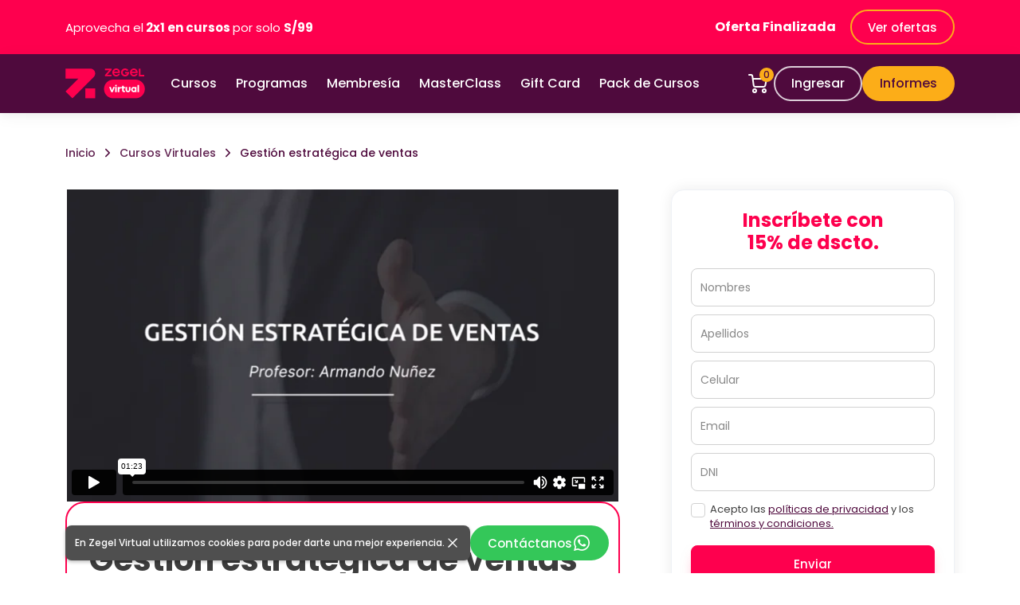

--- FILE ---
content_type: text/html; charset=UTF-8
request_url: https://www.zegelvirtual.com/cursos-virtuales/gestion-estrategica-de-ventas
body_size: 22524
content:
<!DOCTYPE html>
<html lang="es" dir="ltr" prefix="og: https://ogp.me/ns#">
  <head>
    <meta charset="utf-8" />
<meta name="description" content="Estudia el curso de gestión estratégica de ventas en Zegel Virtual. Desarrolla estrategias de ventas efectivas y aumenta tus resultados comerciales. ¡Regístrate ahora!" />
<link rel="canonical" href="https://www.zegelvirtual.com/cursos-virtuales/gestion-estrategica-de-ventas" />
<meta name="Generator" content="Drupal 11 (https://www.drupal.org); Commerce 3" />
<meta name="MobileOptimized" content="width" />
<meta name="HandheldFriendly" content="true" />
<meta name="viewport" content="width=device-width, initial-scale=1, shrink-to-fit=no" />
<meta http-equiv="x-ua-compatible" content="ie=edge" />
<link rel="icon" href="/sites/default/files/favicon-zv.png" type="image/png" />

    <title>Gestión estratégica de ventas | Zegel Virtual</title>
    <link rel="preload" href="/themes/bootstrap_drupal/assets/fonts/Poppins/Poppins-Regular.woff2" as="font" type="font/woff2" crossorigin>
    <link rel="preload" href="/themes/bootstrap_drupal/assets/fonts/Poppins/Poppins-Medium.woff2" as="font" type="font/woff2" crossorigin>
    <link rel="preload" href="/themes/bootstrap_drupal/assets/fonts/Poppins/Poppins-SemiBold.woff2" as="font" type="font/woff2" crossorigin>
    <link rel="preload" href="/themes/bootstrap_drupal/assets/fonts/Poppins/Poppins-Bold.woff2" as="font" type="font/woff2" crossorigin>
    <style>
      @font-face{font-family:'Poppins';src:url('/themes/bootstrap_drupal/assets/fonts/Poppins/Poppins-Regular.woff2') format('woff2');font-weight:400;font-style:normal;font-display:swap;}
      @font-face{font-family:'Poppins';src:url('/themes/bootstrap_drupal/assets/fonts/Poppins/Poppins-Medium.woff2') format('woff2');font-weight:500;font-style:normal;font-display:swap;}
      @font-face{font-family:'Poppins';src:url('/themes/bootstrap_drupal/assets/fonts/Poppins/Poppins-SemiBold.woff2') format('woff2');font-weight:600;font-style:normal;font-display:swap;}
      @font-face{font-family:'Poppins';src:url('/themes/bootstrap_drupal/assets/fonts/Poppins/Poppins-Bold.woff2') format('woff2');font-weight:700;font-style:normal;font-display:swap;}
    </style>
    <link rel="preconnect" href="https://embed.tawk.to">
    <link rel="dns-prefetch" href="https://embed.tawk.to">
    <link rel="preconnect" href="https://www.facebook.com">
    <link rel="dns-prefetch" href="https://www.facebook.com">
    <link rel="preconnect" href="https://www.googletagmanager.com">
    <link rel="dns-prefetch" href="https://www.googletagmanager.com">
    <link rel="stylesheet" media="all" href="/modules/custom/admin_custom_styles/css/styles_front.css?t5wqpu" />
<link rel="stylesheet" media="all" href="/themes/bootstrap_drupal/dist/bootstrap.bundle.min.css?t5wqpu" />
<link rel="stylesheet" media="all" href="/themes/bootstrap_drupal/dist/global.bundle.min.css?t5wqpu" />
<link rel="stylesheet" media="all" href="/themes/bootstrap_drupal/dist/toast.bundle.min.css?t5wqpu" />

    
          <!-- Google Tag Manager -->
<script type="301427e95d361526360cb539-text/javascript">(function(w,d,s,l,i){w[l]=w[l]||[];w[l].push({'gtm.start':
new Date().getTime(),event:'gtm.js'});var f=d.getElementsByTagName(s)[0],
j=d.createElement(s),dl=l!='dataLayer'?'&l='+l:'';j.async=true;j.src=
'https://www.googletagmanager.com/gtm.js?id='+i+dl;f.parentNode.insertBefore(j,f);
})(window,document,'script','dataLayer','GTM-PHZRKWD');</script>
<!-- End Google Tag Manager -->      <!-- Global site tag (gtag.js) - Google Ads: 833923513 -->
<script type="301427e95d361526360cb539-text/javascript">
  window.dataLayer = window.dataLayer || [];
  function gtag(){dataLayer.push(arguments);}
  gtag('js', new Date());
  gtag('config', 'AW-833923513');
</script>      <!-- Facebook Pixel Code -->
<script type="301427e95d361526360cb539-text/javascript">
  !function(f,b,e,v,n,t,s)
  {if(f.fbq)return;n=f.fbq=function(){n.callMethod?
  n.callMethod.apply(n,arguments):n.queue.push(arguments)};
  if(!f._fbq)f._fbq=n;n.push=n;n.loaded=!0;n.version='2.0';
  n.queue=[];t=b.createElement(e);t.async=!0;
  t.defer = true;
  t.src=v;s=b.getElementsByTagName(e)[0];
  s.parentNode.insertBefore(t,s)}(window, document,'script',
  'https://connect.facebook.net/en_US/fbevents.js');
  fbq('init', '1438063243191485');
  fbq('track', 'PageView');
</script>
<noscript><img height="1" width="1" style="display:none"
src="https://www.facebook.com/tr?id=1438063243191485&ev=PageView&noscript=1"
/></noscript>
<!-- End Facebook Pixel Code -->      <script type="301427e95d361526360cb539-text/javascript">
  (function(h,o,t,j,a,r){
    h.hj=h.hj||function(){(h.hj.q=h.hj.q||[]).push(arguments)};
    h._hjSettings={hjid:2518421,hjsv:6};
    a=o.getElementsByTagName('head')[0];
    r=o.createElement('script');r.async=1;
    r.src=t+h._hjSettings.hjid+j+h._hjSettings.hjsv;
    a.appendChild(r);
  })(window,document,'https://static.hotjar.com/c/hotjar-','.js?sv=');
</script      </head>
  <body class="layout-no-sidebars path-product">
          <!-- Google Tag Manager (noscript) -->
<noscript><iframe src="https://www.googletagmanager.com/ns.html?id=GTM-PHZRKWD" height="0" width="0" style="display:none;visibility:hidden"></iframe></noscript>
<!-- End Google Tag Manager (noscript) -->        
        <div class="offcanvas offcanvas-start" tabindex="-1" id="offcanvasMobile" aria-labelledby="offcanvasMobileLabel">
    <button type="button" class="btn-close btn-close-white" data-bs-dismiss="offcanvas" aria-label="Close"></button>
    <div class="offcanvas-body">
      <a href="/" title="Inicio" rel="home" class="menu-mobile-brand d-inline-flex mx-auto">
        <img src="/themes/bootstrap_drupal/assets/img/logo.svg" alt="Zegel Virtual" title="Zegel Virtual" width="120" height="44.8" />
      </a>
        <nav role="navigation" aria-labelledby="block-bootstrap-drupal-navegacionprincipal-menu" id="block-bootstrap-drupal-navegacionprincipal" class="bloque-menu-main-mobile block block-menu navigation menu--main">
  
    

        
              <ul class="navbar-nav">
                    <li class="nav-item">
                          <a href="/cursos-virtuales" class="nav-link" data-drupal-link-system-path="node/6">Cursos</a>
              </li>
                <li class="nav-item">
                          <a href="/programas-virtuales" class="nav-link" data-drupal-link-system-path="node/97">Programas</a>
              </li>
                <li class="nav-item">
                          <a href="/membresia" class="nav-link" data-drupal-link-system-path="node/98">Membresía</a>
              </li>
                <li class="nav-item">
                          <a href="/masterclass" class="nav-link" data-drupal-link-system-path="node/99">MasterClass</a>
              </li>
                <li class="nav-item">
                          <a href="/gift-card" class="nav-link" data-drupal-link-system-path="node/96">Gift Card</a>
              </li>
                <li class="nav-item">
                          <a href="/pack" class="nav-link" data-drupal-link-system-path="node/101">Pack de Cursos</a>
              </li>
        </ul>
  


  </nav>


    </div>
  </div>

<div id="main-page" tabindex="0">
      <div id="header-top" class="header-top">
      <div class="container">
          <section class="region region-top-header">
    <div id="block-bootstrap-drupal-contador" class="bloque-contador block block-block-content block-block-contenta4feb0dc-b54c-4ccc-9bba-379b1c026d13">
  
    
      <div class="content">
      <div class="row">
                  <div class="col-left col-12 col-sm-12 col-md-6 col-lg-6 col-xl-8 col-xxl-8">
            <div class="col-content">
              <div class="field-name-descripcion text-center text-md-start">
                <p>Aprovecha el<strong> 2x1 en cursos </strong>por solo <strong>S/99</strong></p>
              </div>
            </div>
          </div>
                <div class="col-right col-12 col-sm-12 col-md-6 col-lg-6 col-xl-4 col-xxl-4">
          <div class="col-content d-flex align-items-center">
                          <div class="field-fecha">0d : 0h : 0m : 0s</div>
              <script defer type="301427e95d361526360cb539-text/javascript">
                let interval_id = null;
                const contador_horario = "2025-11-21 23:59:00";
                const countdownTimer = () => {
                  const targetTime = new Date(contador_horario.replace(/\s/g, 'T')).getTime();
                  const currentTime = new Date().getTime();
                  const difference = targetTime - currentTime;
                  let remaining = "Oferta Finalizada";
                  if (difference > 0) {
                    const diasCount = Math.floor(difference / (1000 * 60 * 60 * 24));
                    const horaCount = Math.floor((difference / (1000 * 60 * 60)) % 24);
                    const minCount = Math.floor((difference / 1000 / 60) % 60);
                    const secondCount = Math.floor((difference / 1000) % 60);
                    remaining = `${diasCount}d : ${('0' + horaCount).slice(-2)}h : ${('0' + minCount).slice(-2)}m : ${('0' + secondCount).slice(-2)}s`;
                  } else {
                    clearInterval(interval_id);
                  }
                  document.querySelector(".field-fecha").textContent = remaining;
                };
                countdownTimer();
                interval_id = setInterval(countdownTimer, 1000);
              </script>
                                      <div class="field-enlace">
                <a href="/cursos-virtuales" alt="Ver ofertas" title="">Ver ofertas</a>
              </div>
                      </div>
        </div>
      </div>
    </div>
  </div>
  </section>

      </div>
    </div>
  
      <header id="header" class="header" role="banner" aria-label="Zegel Virtual">
      <div class="container">
        <div class="navbar navbar-expand-lg">
          <button class="navbar-toggler collapsed d-lg-none" type="button" data-bs-toggle="offcanvas" data-bs-target="#offcanvasMobile" aria-controls="offcanvasMobile" aria-expanded="false" aria-label="Toggle Navigation"><svg width="34" height="34" viewBox="0 0 24 24" fill="none" xmlns="http://www.w3.org/2000/svg"><path d="M4 6H20M4 12H20M4 18H20" stroke="#FFF" stroke-width="1.5" stroke-linecap="round" stroke-linejoin="round"/></svg></button>
              <a href="/" title="Inicio" rel="home" class="navbar-brand">
          <img src="/themes/bootstrap_drupal/assets/img/logo.svg" alt="Zegel Virtual" title="Zegel Virtual" width="100" height="37.33" class="img-fluid" />
          </a>


          <div class="navbar-collapse-wrapper d-flex align-items-center col">
            <div id="navbar-collapse" class="navbar-collapse collapse">
                <nav role="navigation" aria-labelledby="block-bootstrap-drupal-main-menu-menu" id="block-bootstrap-drupal-main-menu" class="bloque-menu-main-desktop block block-menu navigation menu--main">
  
    

        
              <ul class="navbar-nav">
                    <li class="nav-item">
                          <a href="/cursos-virtuales" class="nav-link" data-drupal-link-system-path="node/6">Cursos</a>
              </li>
                <li class="nav-item">
                          <a href="/programas-virtuales" class="nav-link" data-drupal-link-system-path="node/97">Programas</a>
              </li>
                <li class="nav-item">
                          <a href="/membresia" class="nav-link" data-drupal-link-system-path="node/98">Membresía</a>
              </li>
                <li class="nav-item">
                          <a href="/masterclass" class="nav-link" data-drupal-link-system-path="node/99">MasterClass</a>
              </li>
                <li class="nav-item">
                          <a href="/gift-card" class="nav-link" data-drupal-link-system-path="node/96">Gift Card</a>
              </li>
                <li class="nav-item">
                          <a href="/pack" class="nav-link" data-drupal-link-system-path="node/101">Pack de Cursos</a>
              </li>
        </ul>
  


  </nav>


            </div>
              <section class="region ml-auto d-flex align-items-center region-secondary-menu">
    <div id="block-bootstrap-drupal-contadorcarrito" class="bloque-contador-carrito block block-block-content block-block-content994274f3-85bb-4429-baa7-1dfed885d893">
  
    
      <div class="content position-relative">
      <a href="/carrito">
        <svg width="24" height="24" viewBox="0 0 24 24" fill="none" xmlns="http://www.w3.org/2000/svg"><path fill-rule="evenodd" clip-rule="evenodd" d="M8 23C9.10457 23 10 22.1046 10 21C10 19.8954 9.10457 19 8 19C6.89543 19 6 19.8954 6 21C6 22.1046 6.89543 23 8 23Z" stroke="white" stroke-width="2" stroke-linecap="round" stroke-linejoin="round"></path><path fill-rule="evenodd" clip-rule="evenodd" d="M20 23C21.1046 23 22 22.1046 22 21C22 19.8954 21.1046 19 20 19C18.8954 19 18 19.8954 18 21C18 22.1046 18.8954 23 20 23Z" stroke="white" stroke-width="2" stroke-linecap="round" stroke-linejoin="round"></path><path d="M5.67 6H23L21.32 14.39C21.1313 15.3402 20.2886 16.0186 19.32 16H8.75C7.73948 16.0086 6.88134 15.262 6.75 14.26L5.23 2.74C5.09962 1.7456 4.25291 1.00152 3.25 1H1" stroke="white" stroke-width="2" stroke-linecap="round" stroke-linejoin="round"></path></svg>
        <div id="count-cart" class="count">0</div>
      </a>
    </div>
  </div><div id="block-bootstrap-drupal-userblock" class="position-relative block block-user-block">
  
    
      <div class="content">
        <nav class="navbar-user-guest">
    <ul class="navbar-nav position-relative">
      <li class="nav-item dropdown">
        <a class="nav-link dropdown-toggle" href="#" role="button" data-bs-toggle="dropdown" aria-expanded="false" aria-label="Ingresar">
          <svg class="d-xl-none" width="24" height="24" viewBox="0 0 24 24" fill="none" xmlns="http://www.w3.org/2000/svg"><path d="M20 21V19C20 16.7909 18.2091 15 16 15H8C5.79086 15 4 16.7909 4 19V21" stroke="white" stroke-width="2" stroke-linecap="round" stroke-linejoin="round"></path><path fill-rule="evenodd" clip-rule="evenodd" d="M12 11C14.2091 11 16 9.20914 16 7C16 4.79086 14.2091 3 12 3C9.79086 3 8 4.79086 8 7C8 9.20914 9.79086 11 12 11Z" stroke="#FFF" stroke-width="2" stroke-linecap="round" stroke-linejoin="round"></path></svg>
          <span class="d-none d-xl-block">Ingresar</span>
        </a>
        <ul class="dropdown-menu">
          <li><a class="dropdown-item" id="login-nuevo-registro">Nuevo registro</a></li>
          <li><a class="dropdown-item" href="https://campus.zegelvirtual.com/Login" target="_blank">Soy alumno</a></li>
        </ul>
      </li>
    </ul>
  </nav>

    </div>
  </div><nav role="navigation" aria-labelledby="block-bootstrap-drupal-navegacionsecundaria-menu" id="block-bootstrap-drupal-navegacionsecundaria" class="d-none d-md-block bloque-menu-secundaria block block-menu navigation menu--navegacion-secundaria">
  
    

        
              <ul class="navbar-nav">
                    <li class="nav-item">
                          <a href="#block-formulario" class="link-scroll nav-link" data-offset="100">Informes</a>
              </li>
                <li class="page-cursos-virtuales nav-item">
                          <a href="" data-bs-toggle="modal" data-bs-target="#bloque-modal-11" class="nav-link">Informes</a>
              </li>
        </ul>
  


  </nav>

  </section>

          </div>
        </div>
      </div>
    </header>
  
  
      <div id="highlighted" class="highlighted">
      <div class="container" role="complementary">
          

      </div>
    </div>
  
  <div id="main-wrapper" class="main-wrapper position-relative">
          <div id="breadcrumb" class="breadcrumb">
        <div class="container">
            <div id="block-bootstrap-drupal-breadcrumbs" class="block block-system block-system-breadcrumb-block">
  
    
      <div class="content">
        <nav role="navigation" aria-label="breadcrumb">
    <ol itemscope itemtype="https://schema.org/BreadcrumbList" class="breadcrumb">
                  <li itemprop="itemListElement" itemscope itemtype="https://schema.org/ListItem" class="breadcrumb-item">
          <a href="/" itemscope itemtype="https://schema.org/WebPage" itemprop="item" itemid="/"><span itemprop="name">Inicio</span></a>
          <meta itemprop="position" content="1" />
        </li>
                        <li itemprop="itemListElement" itemscope itemtype="https://schema.org/ListItem" class="breadcrumb-item">
          <a href="/cursos-virtuales" itemscope itemtype="https://schema.org/WebPage" itemprop="item" itemid="/cursos-virtuales"><span itemprop="name">Cursos Virtuales</span></a>
          <meta itemprop="position" content="2" />
        </li>
                        <li itemprop="itemListElement" itemscope itemtype="https://schema.org/ListItem" class="breadcrumb-item active">
          <span itemprop="name">Gestión estratégica de ventas</span>
        </li>
              </ol>
  </nav>

    </div>
  </div>

        </div>
      </div>
    
    
        
    <main id="main-content" class="main-content">
        <div id="block-bootstrap-drupal-reactappblock" class="block block-checkout-drupal-react block-react-app-block">
  
    
      <div class="content">
      <div id="react-app-root"></div>
    </div>
  </div><div id="block-bootstrap-drupal-content" class="block block-system block-system-main-block">
  
    
      <div class="content">
      <style>.main-content-full-producto {
  display: flex;
  flex-direction: column;
  row-gap: 3.5rem;
}
.main-content-full-producto .producto-view-mode-full > .container > .row {
  row-gap: 2.25rem;
}
.producto-type-cursos .col-left .content {
  display: flex;
  flex-direction: column;
  row-gap: 2rem;
}
.producto-type-cursos .col-right .content {
  position: sticky;
  top: 6rem;
}

.video-responsive {
  height: 0;
	overflow: hidden;
	padding-bottom: 56.25%;
	position: relative;
}
.video-responsive iframe {
	position: absolute;
	width: 100%;
	height: 100%;
	top: 0;
	left: 0;
}

.detalles-producto {
  border: 2px solid var(--bs-color-rojo);
  border-radius: 1.5rem;
  padding: 1.75rem;
  row-gap: 1.25rem;
}
.detalles-producto h1 {
  margin-bottom: 0;
}
.detalles-producto .field-name-calificacion {
  justify-content: flex-end;
  margin-bottom: -0.125rem;
  font-weight: 500;
}
.detalles-producto .field-name-calificacion svg {
  margin-right: 0.5rem;
  margin-top: -0.125rem;
}
.detalles-producto .wrapper {
  column-gap: 2.75rem;
  font-size: 0.875rem;
  font-weight: 500;
}
.detalles-producto .wrapper .field-name-horas svg,
.detalles-producto .wrapper .field-name-materiales svg {
  flex: 0 0 auto;
  margin-right: 0.625rem;
}
.detalles-producto .componente-precio {
  column-gap: 0.625rem;
  margin-left: auto;
}
.detalles-producto .componente-precio .field-precio-regular {
  text-decoration: line-through;
}
.detalles-producto .componente-precio .field-precio-descuento {
  font-size: 1.5rem;
  font-weight: 700;
  color: var(--bs-color-rojo);
}
.componente-botones-variation {
  flex-wrap: wrap;
  row-gap: 1rem;
}
.componente-botones-variation .field-name-promocion {
  background-color: rgb(173 255 195 / 80%);
  padding: 0.625rem 1.125rem;
  border-radius: 1.125rem;
  color: var(--bs-color-rojo);
  font-weight: 500;
  font-size: 0.875rem;
}
.componente-botones-variation .form-actions-buttons {
  column-gap: 1rem;
  flex: 0 0 100%;
}
.componente-botones-variation .form-actions-buttons .btn-add-cart {
  --bs-btn-padding-x: 0;
  --bs-btn-padding-y: 0;
  --bs-btn-border-radius: 100px;
  --bs-btn-color: var(--bs-color-rojo);
  --bs-btn-hover-color: #FFF;
  --bs-btn-hover-bg: var(--bs-color-rojo);
  --bs-btn-border-size: 2px;
  --bs-btn-border-color: var(--bs-color-rojo);
  --bs-btn-hover-border-color: var(--bs-color-rojo);
  width: 3rem;
  height: 3rem;
}
.componente-botones-variation .form-actions-buttons .btn-add-cart.active {
  background-color: var(--bs-color-rojo);
  color: #FFF;
}
.componente-botones-variation .form-actions-buttons .btn-add-cart svg [stroke*='#'] {
  stroke: currentColor;
}
.componente-botones-variation .form-actions-buttons .btn-buy-now {
  --bs-btn-padding-x: 1.5rem;
  --bs-btn-border-radius: 100px;
  --bs-btn-color: var(--bs-color-rojo);
  --bs-btn-hover-color: #FFF;
  --bs-btn-hover-bg: var(--bs-color-rojo);
  --bs-btn-border-size: 2px;
  --bs-btn-border-color: var(--bs-color-rojo);
  --bs-btn-hover-border-color: var(--bs-color-rojo);
  height: 3rem;
  flex: 1;
}

#accordion-syllabus.accordion {
  --bs-accordion-active-bg: #FFF;
  --bs-accordion-active-color: #3D3D3D;
  --bs-accordion-btn-active-icon: url("data:image/svg+xml,%3Csvg%20width='24'%20height='24'%20viewBox='0%200%2024%2024'%20fill='none'%20xmlns='http://www.w3.org/2000/svg'%3E%3Cpath%20d='M18%2012.75H6C5.59%2012.75%205.25%2012.41%205.25%2012C5.25%2011.59%205.59%2011.25%206%2011.25H18C18.41%2011.25%2018.75%2011.59%2018.75%2012C18.75%2012.41%2018.41%2012.75%2018%2012.75Z'%20fill='%235D5D5D'/%3E%3C/svg%3E%0A");
}
#accordion-syllabus .accordion-item .accordion-button {
  flex-direction: column;
  align-items: flex-start;
  row-gap: 0.25rem;
  padding-right: 3.5rem;
}
#accordion-syllabus.accordion .accordion-button::after {
  position: absolute;
  top: 50%;
  right: 0.875rem;
  transform: translateY(-50%);
}
#accordion-syllabus .accordion-item .accordion-body {
  padding-top: 0.125rem;
}
#accordion-syllabus .accordion-item .accordion-body ul {
  display: flex;
  flex-direction: column;
  row-gap: 0.375rem;
  padding-left: 1rem;
  line-height: 1.3;
}
#accordion-syllabus .accordion-item .accordion-body h4 {
  font-size: 1rem;
  font-weight: 600;
  margin-bottom: 0.625rem;
}
#accordion-syllabus .accordion-item .accordion-body .syllabus-numeros {
  background-color: #c2f3fb;
  background-color: #EEEEEE;
  border-radius: 0.625rem;
  font-size: 0.875rem;
  font-weight: 600;
  padding: 0.875rem 1.25rem;
  text-align: center;
  display: flex;
  flex-direction: row;
  justify-content: space-between;
  align-items: center;
  flex-wrap: wrap;
  row-gap: 0.625rem;
  margin-top: 1.5rem;
}
#accordion-syllabus .accordion-item .accordion-body .syllabus-numeros p {
  flex: 0 0 50%;
  margin-bottom: 0;
}

.accordion-body-docente {
  display: flex;
  flex-direction: column;
  row-gap: 2rem;
}
.accordion-body-docente .view-row {
  display: flex;
  flex-direction: column;
  row-gap: 1rem;
}
.accordion-body-docente .header-docente {
  display: flex;
  column-gap: 1.25rem;
  font-size: 0.875rem;
}
.accordion-body-docente .header-docente h5 {
  font-size: 1.125rem;
  margin-bottom: 0.125rem;
}
.accordion-body-docente .header-docente p {
  font-weight: 500;
}
.accordion-body-docente .header-docente .field-name-imagen img {
  border-radius: 100px;
}

.accordion-body-faq .field--name-body ul {
  list-style: none;
  padding: 0;
  margin: 0;
  display: flex;
  flex-direction: column;
  row-gap: 1.75rem;
}
.accordion-body-faq .field--name-body ul li + li {
  border-top: 1px solid #bdbdbd;
  padding-top: 1.75rem;
}
.accordion-body-faq .field--name-body ul li strong {
  display: block;
  font-size: 1.063rem;
  margin-bottom: -0.875rem;
}

.hero-banner-basico .view-content .field-name-imagen img {
  aspect-ratio: 5 / 3;
}
.hero-banner-basico .view-content .field-name-descripcion {
  background-color: rgba(242,42,64,.8);
  position: absolute;
  top: 0;
  left: 0;
  width: 100%;
  height: 100%;
  color: #FFF;
  display: flex;
  align-items: flex-end;
  padding: 1.75rem;
  font-weight: 700;
  font-size: 2.25rem;
  text-wrap: balance;
  line-height: 1.3;
}

.beneficios-membresias .view-row + .view-row {
  margin-top: 1.5rem;
}
.beneficios-membresias .view-row .row {
  row-gap: 1.125rem;
}
.beneficios-membresias .view-row.even .row {
  flex-direction: row-reverse;
}
.beneficios-membresias .view-row h3 {
  font-size: 1.125rem;
}
.beneficios-membresias .view-row .field-name-imagen {
  overflow: hidden;
  border-radius: 0.875rem;
}
.beneficios-membresias .view-row .field-name-imagen img {
  aspect-ratio: 35 / 22;
}
.beneficios-membresias .view-row .field-name-descripcion {
  text-wrap: balance;
}

@media (min-width: 768px) {
  .componente-botones-variation .form-actions-buttons {
    flex: 0 0 auto;
  }
  #accordion-syllabus .accordion-item .accordion-body .syllabus-numeros {
    border-radius: 100px;
  }
  #accordion-syllabus .accordion-item .accordion-body .syllabus-numeros p {
    flex: 1;
  }
}

@media (max-width: 991px) {
  .detalles-syllabus .accordion.tab-content > .tab-pane {
    display: block;
    opacity: 1;
  }
  .accordion-body-syllabus {
    padding: 0.625rem;
  }
}

@media (min-width: 992px) {
  .producto-type-cursos .col-left .content {
    row-gap: 3rem;
  }
  #accordion-nav-tab-content-productos.tab-content > .accordion-item {
    border: 0 none;
  }
  #accordion-nav-tab-content-productos.tab-content > .accordion-item > .accordion-collapse.collapse {
    display: block;
  }
}

@media (min-width: 992px) {
  .producto-type-cursos .col-left .content {
    padding-right: 2.5rem;
  }
}
</style>

<div class="main-content-full-producto">
  <section class="producto-type-cursos producto-view-mode-full">
    <div class="container">
      <div class="row">
        <div class="col-left col-12 col-sm-12 col-md-12 col-lg-12 col-xl-8 col-xxl-8">
          <div class="content">
                          <div class="field-name-video-vimeo video-responsive">
                <iframe src="https://player.vimeo.com/video/497045334?app_id=122963" width="640" height="350" frameborder="0" allow="autoplay; fullscreen; picture-in-picture; clipboard-write" title="Gestión estratégica de ventas"></iframe>
              </div>
                        <div class="detalles-producto d-flex flex-direction-column">
                              <div class="field-name-calificacion d-flex align-items-center">
                  <svg width="18" height="18" fill="none" xmlns="http://www.w3.org/2000/svg" viewBox="1 1 22 21.02"><path fill-rule="evenodd" clip-rule="evenodd" d="M12 2L15.09 8.26L22 9.27L17 14.14L18.18 21.02L12 17.77L5.82 21.02L7 14.14L2 9.27L8.91 8.26L12 2V2Z" stroke="#1C1C1E" stroke-width="2" stroke-linecap="round" stroke-linejoin="round"></path></svg>
                  <span>4.2</span>
                </div>
                            <h1>Gestión estratégica de ventas</h1>
                              <div class="field-name-docente">Por <strong>Armando Nuñez</strong></div>
                                            <div class="field-name-descripcion">
                  <p>Conoce la importancia de implementar un plan de ventas estratégico para incrementar la productividad de la empresa. Desarrolla estrategias focalizadas en la asignación de metas y manejo de indicadores de gestión para el control de ventas. Comprende la importancia de la estructura de la fuerza de ventas y los esquemas remunerativos.</p>
                </div>
                            <div class="wrapper d-flex align-items-center">
                                                  <div class="field-name-horas d-flex align-items-center">
                    <svg width="18" height="18" fill="none" xmlns="http://www.w3.org/2000/svg" viewBox="1 1 22 22"><path fill-rule="evenodd" clip-rule="evenodd" d="M12 22C17.5228 22 22 17.5228 22 12C22 6.47715 17.5228 2 12 2C6.47715 2 2 6.47715 2 12C2 17.5228 6.47715 22 12 22Z" stroke="#1C1C1E" stroke-width="2" stroke-linecap="round" stroke-linejoin="round"></path> <path d="M12 6V12L15 15" stroke="#1C1C1E" stroke-width="2" stroke-linecap="round" stroke-linejoin="round"></path></svg>
                    <span>31 horas</span>
                  </div>
                                                  <div class="field-name-materiales d-flex align-items-center">
                    <svg width="18" height="18" fill="none" xmlns="http://www.w3.org/2000/svg" viewBox="2 1 20 22"><path d="M3 17V20C3 21.1046 3.89543 22 5 22H19C20.1046 22 21 21.1046 21 20V17" stroke="#1C1C1E" stroke-width="2" stroke-linecap="round" stroke-linejoin="round"></path> <path d="M8 12L12 16L16 12" stroke="#1C1C1E" stroke-width="2" stroke-linecap="round" stroke-linejoin="round"></path> <path d="M12 2V16" stroke="#1C1C1E" stroke-width="2" stroke-linecap="round" stroke-linejoin="round"></path></svg>
                    <span>63 materiales</span>
                  </div>
                                <div class="componente-precio d-flex align-items-center d-none d-md-flex">
                  <div class="field-precio-regular">S/ 279</div>
                  <div class="field-precio-descuento">S/ 237</div>
                </div>
              </div>
              <div class="componente-botones-variation d-flex align-items-center justify-content-between">
                <div class="field-name-promocion">15% de dscto.</div>
                <div class="componente-precio componente-precio-mobile d-flex align-items-center d-md-none">
                  <div class="field-precio-regular">S/ 279</div>
                  <div class="field-precio-descuento">S/ 237</div>
                </div>
                <div class="form-actions-buttons d-flex justify-content-between" data-id-product="91" data-variation="91"></div>
              </div>
            </div>
            <div id="detalles-syllabus" class="detalles-syllabus">
              <nav class="d-none d-lg-block">
                <div class="nav nav-pills" id="nav-tab-productos" role="tablist">
                                      <button class="nav-link active" id="nav-productos-tab-1" data-bs-toggle="tab" data-bs-target="#nav-productos-pane-1" type="button" role="tab" aria-controls="nav-productos-pane-1" aria-selected="true">Contenido</button>
                                                        <button class="nav-link" id="nav-productos-tab-2" data-bs-toggle="tab" data-bs-target="#nav-productos-pane-2" type="button" role="tab" aria-controls="nav-productos-pane-2" aria-selected="false">Acerca del docente</button>
                                    <button class="nav-link" id="nav-productos-tab-3" data-bs-toggle="tab" data-bs-target="#nav-productos-pane-3" type="button" role="tab" aria-controls="nav-productos-pane-3" aria-selected="false">Preguntas frecuentes</button>
                </div>
              </nav>
              <div class="accordion tab-content" id="accordion-nav-tab-content-productos">
                                  <div class="accordion-item tab-pane fade show active" id="nav-productos-pane-1" role="tabpanel" aria-labelledby="nav-productos-tab-1" tabindex="0">
                    <h2 class="accordion-header d-lg-none">
                      <button class="accordion-button" type="button" data-bs-toggle="collapse" data-bs-target="#collapse-productos-1" aria-expanded="true" aria-controls="collapse-productos-1">Contenido</button>
                    </h2>
                    <div id="collapse-productos-1" class="accordion-collapse collapse show" data-bs-parent="#accordion-nav-tab-content-productos">
                      <div class="accordion-body-syllabus">
                                                  <div class="accordion" id="accordion-syllabus">
                                                                                          <div class="accordion-item">
                                                                      <h2 class="accordion-header"><button class="accordion-button" type="button" data-bs-toggle="collapse" data-bs-target="#collapse-about-1" aria-expanded="true" aria-controls="collapse-about-1"><strong>Unidad 1:</strong> Introducción al plan de ventas</button></h2>
                                                                                                        <div id="collapse-about-1" class="accordion-collapse collapse show" data-bs-parent="#accordion-syllabus">
                                      <div class="accordion-body">
                                        <p>Al finalizar la unidad 1 de nuestro&nbsp;<strong>curso virtual</strong>&nbsp;de&nbsp;<strong>gestión de ventas</strong>&nbsp;el estudiante será capaz de comprender el plan de ventas en una organización.</p><h4>Temas</h4><ul><li>Objetivo y alcance del plan de ventas</li><li>Elaboración estratégica del plan de ventas</li><li>Pronóstico de ventas</li><li>Información de mercado para la planeación</li></ul>
                                                                                                                          <div class="syllabus-numeros">
                                                                                          <p class="total-horas">4 horas</p>
                                                                                                                                      <p class="total-videos">4 videos</p>
                                                                                                                                      <p class="total-evaluacion">4 evaluación</p>
                                                                                                                                      <p class="total-materiales">11 materiales</p>
                                                                                      </div>
                                                                              </div>
                                    </div>
                                                                  </div>
                                                                                                                        <div class="accordion-item">
                                                                      <h2 class="accordion-header"><button class="accordion-button collapsed" type="button" data-bs-toggle="collapse" data-bs-target="#collapse-about-2" aria-expanded="false" aria-controls="collapse-about-2"><strong>Unidad 2:</strong> Asignación de metas</button></h2>
                                                                                                        <div id="collapse-about-2" class="accordion-collapse collapse" data-bs-parent="#accordion-syllabus">
                                      <div class="accordion-body">
                                        <p>Al finalizar la unidad 2 de nuestro&nbsp;<strong>curso virtual</strong>&nbsp;de gestión y&nbsp;<strong>estrategia de ventas</strong>, el estudiante podrá definir las metas para una adecuada&nbsp;<strong>gestión comercial</strong>.</p><h4>Temas</h4><ul><li>Metas para negocios de ventas</li><li>Cuál es el objetivo de las metas de ventas</li><li>Colocación de metas</li><li>Criterios para establecer metas</li></ul>
                                                                                                                          <div class="syllabus-numeros">
                                                                                          <p class="total-horas">5 horas</p>
                                                                                                                                      <p class="total-videos">4 videos</p>
                                                                                                                                      <p class="total-evaluacion">4 evaluación</p>
                                                                                                                                      <p class="total-materiales">8 materiales</p>
                                                                                      </div>
                                                                              </div>
                                    </div>
                                                                  </div>
                                                                                                                        <div class="accordion-item">
                                                                      <h2 class="accordion-header"><button class="accordion-button collapsed" type="button" data-bs-toggle="collapse" data-bs-target="#collapse-about-3" aria-expanded="false" aria-controls="collapse-about-3"><strong>Unidad 3:</strong> Indicadores de gestión para un control de ventas</button></h2>
                                                                                                        <div id="collapse-about-3" class="accordion-collapse collapse" data-bs-parent="#accordion-syllabus">
                                      <div class="accordion-body">
                                        <p>Al finalizar la unidad 3 de nuestro&nbsp;<strong>curso virtual</strong>&nbsp;de&nbsp;<strong>gestión de ventas</strong>, el estudiante será capaz de interpretación de los indicadores de gestión</p><h4>Temas</h4><ul><li>La importancia de los indicadores de gestión</li><li>Principales indicadores clave</li><li>Medición y evaluación de indicadores</li></ul>
                                                                                                                          <div class="syllabus-numeros">
                                                                                          <p class="total-horas">4 horas</p>
                                                                                                                                      <p class="total-videos">3 videos</p>
                                                                                                                                      <p class="total-evaluacion">3 evaluación</p>
                                                                                                                                      <p class="total-materiales">9 materiales</p>
                                                                                      </div>
                                                                              </div>
                                    </div>
                                                                  </div>
                                                                                                                        <div class="accordion-item">
                                                                      <h2 class="accordion-header"><button class="accordion-button collapsed" type="button" data-bs-toggle="collapse" data-bs-target="#collapse-about-4" aria-expanded="false" aria-controls="collapse-about-4"><strong>Unidad 4:</strong> Esquemas remunerativos para la fuerza de ventas-Parte I</button></h2>
                                                                                                        <div id="collapse-about-4" class="accordion-collapse collapse" data-bs-parent="#accordion-syllabus">
                                      <div class="accordion-body">
                                        <p>Al finalizar la unidad 4 de nuestro&nbsp;<strong>curso virtual</strong>&nbsp;de&nbsp;<strong>gestión de ventas</strong>, el estudiante comprenderá las variables a considerar para la formulación de esquemas remunerativos para la fuerza de ventas</p><h4>Temas</h4><ul><li>Conceptos de remuneración</li><li>Evaluación de la situación de la empresa y objetivo de ventas</li><li>Impacto de los esquemas de remuneración en los resultados de la compañía</li></ul>
                                                                                                                          <div class="syllabus-numeros">
                                                                                          <p class="total-horas">4 horas</p>
                                                                                                                                      <p class="total-videos">3 videos</p>
                                                                                                                                      <p class="total-evaluacion">3 evaluación</p>
                                                                                                                                      <p class="total-materiales">8 materiales</p>
                                                                                      </div>
                                                                              </div>
                                    </div>
                                                                  </div>
                                                                                                                        <div class="accordion-item">
                                                                      <h2 class="accordion-header"><button class="accordion-button collapsed" type="button" data-bs-toggle="collapse" data-bs-target="#collapse-about-5" aria-expanded="false" aria-controls="collapse-about-5"><strong>Unidad 5:</strong> Esquemas remunerativos para la fuerza de ventas-Parte II</button></h2>
                                                                                                        <div id="collapse-about-5" class="accordion-collapse collapse" data-bs-parent="#accordion-syllabus">
                                      <div class="accordion-body">
                                        <p>Al finalizar la unidad 4 de nuestro&nbsp;<strong>curso virtual</strong>&nbsp;de&nbsp;<strong>gestión de ventas</strong>, el estudiante comprenderá las variables a considerar para la formulación de esquemas remunerativos para la fuerza de ventas</p><h4>Temas</h4><ul><li>Cómo definir los indicadores en esquemas de comisiones</li><li>La elaboración de los esquemas de comisión</li><li>Plan de esquemas de incentivos</li><li>Fidelización de la fuerza de ventas</li></ul>
                                                                                                                          <div class="syllabus-numeros">
                                                                                          <p class="total-horas">5 horas</p>
                                                                                                                                      <p class="total-videos">4 videos</p>
                                                                                                                                      <p class="total-evaluacion">4 evaluación</p>
                                                                                                                                      <p class="total-materiales">12 materiales</p>
                                                                                      </div>
                                                                              </div>
                                    </div>
                                                                  </div>
                                                                                                                        <div class="accordion-item">
                                                                      <h2 class="accordion-header"><button class="accordion-button collapsed" type="button" data-bs-toggle="collapse" data-bs-target="#collapse-about-6" aria-expanded="false" aria-controls="collapse-about-6"><strong>Unidad 6:</strong> Estructura de la fuerza de ventas</button></h2>
                                                                                                        <div id="collapse-about-6" class="accordion-collapse collapse" data-bs-parent="#accordion-syllabus">
                                      <div class="accordion-body">
                                        <p>Al finalizar la unidad 6 de nuestro&nbsp;<strong>curso virtual</strong>&nbsp;de gestión y&nbsp;<strong>estrategias de ventas</strong>, el estudiante será capaz de elaborar una estructura para la fuerza de ventas en una organización.</p><h4>Temas</h4><ul><li>Tipos de estructura en la fuerza de ventas</li><li>Dimensiones ideales para la fuerza de ventas</li><li>Dirección de la fuerza de ventas</li></ul>
                                                                                                                          <div class="syllabus-numeros">
                                                                                          <p class="total-horas">4 horas</p>
                                                                                                                                      <p class="total-videos">3 videos</p>
                                                                                                                                      <p class="total-evaluacion">3 evaluación</p>
                                                                                                                                      <p class="total-materiales">8 materiales</p>
                                                                                      </div>
                                                                              </div>
                                    </div>
                                                                  </div>
                                                                                                                        <div class="accordion-item">
                                                                      <h2 class="accordion-header"><button class="accordion-button collapsed" type="button" data-bs-toggle="collapse" data-bs-target="#collapse-about-7" aria-expanded="false" aria-controls="collapse-about-7"><strong>Unidad 7:</strong> Plan estratégico de ventas</button></h2>
                                                                                                        <div id="collapse-about-7" class="accordion-collapse collapse" data-bs-parent="#accordion-syllabus">
                                      <div class="accordion-body">
                                        <p>Al finalizar la unidad 6 de nuestro&nbsp;<strong>curso virtual</strong>, el estudiante elaborará un&nbsp;<strong>plan de ventas</strong>&nbsp;estratégico.</p><h4>Temas</h4><ul><li>Estrategias y tácticas</li><li>Presupuesto de gastos</li><li>Elaboración del plan de ventas</li></ul>
                                                                                                                          <div class="syllabus-numeros">
                                                                                          <p class="total-horas">5 horas</p>
                                                                                                                                      <p class="total-videos">3 videos</p>
                                                                                                                                      <p class="total-evaluacion">3 evaluación</p>
                                                                                                                                      <p class="total-materiales">7 materiales</p>
                                                                                      </div>
                                                                              </div>
                                    </div>
                                                                  </div>
                                                                                    </div>
                                              </div>
                    </div>
                  </div>
                                                  <div class="accordion-item tab-pane fade" id="nav-productos-pane-2" role="tabpanel" aria-labelledby="nav-productos-tab-2" tabindex="0">
                    <h2 class="accordion-header d-lg-none">
                      <button class="accordion-button collapsed" type="button" data-bs-toggle="collapse" data-bs-target="#collapse-productos-2" aria-expanded="false" aria-controls="collapse-productos-2">Acerca del docente</button>
                    </h2>
                    <div id="collapse-productos-2" class="accordion-collapse collapse" data-bs-parent="#accordion-nav-tab-content-productos">
                      <div class="accordion-body accordion-body-docente">
                                                  <div class="view-row">
                            <div class="header-docente d-flex align-items-center">
                                                                                            <div class="field-name-titulo">
                                  <h5>Armando Nuñez</h5>
                                                                      <p>Maestría en Gestión Estratégica de Empresas</p>
                                                                  </div>
                                                          </div>
                                                          <div class="field-name-descripcion">
                                <p>Gerente de Ventas Estratégicas con más 15 años de experiencia en dirección de equipos de ventas y desarrollo de nuevos canales; y con 7 años de experiencia en finanzas. Orientado a la creación de estrategias agresivas de crecimiento controlando la rentabilidad. Destrezas en márgenes e impacto financiero sobre los resultados. Capacidad de liderazgo manteniendo un excelente clima laboral en el equipo. </p>
                              </div>
                                                      </div>
                                              </div>
                    </div>
                  </div>
                                <div class="accordion-item tab-pane fade" id="nav-productos-pane-3" role="tabpanel" aria-labelledby="nav-productos-tab-3" tabindex="0">
                  <h2 class="accordion-header d-lg-none">
                    <button class="accordion-button collapsed" type="button" data-bs-toggle="collapse" data-bs-target="#collapse-productos-3" aria-expanded="false" aria-controls="collapse-productos-3">Preguntas frecuentes</button>
                  </h2>
                  <div id="collapse-productos-3" class="accordion-collapse collapse" data-bs-parent="#accordion-nav-tab-content-productos">
                    <div class="accordion-body accordion-body-faq">
                      <div class="block block-block-content block-block-contente27c1152-e37b-464a-91ca-09826902863a">
  
    
      <div class="content">
      
            <div class="clearfix text-formatted field field--name-body field--type-text-with-summary field--label-hidden field__item"><ul><li><strong>¿Qué necesito para aprobar el curso?</strong><br>Debes resolver todas las evaluaciones y tener un promedio mayor a 13 antes de que pasen 30 días de iniciar el curso.</li><li><strong>¿Para qué me sirve el certificado?</strong><br>Lo más importante va a ser todo lo que aprenderás. El certificado a nombre de Zegel será la evidencia de que haz desarrollado nuevas capacidades.</li></ul></div>
      
    </div>
  </div>
                    </div>
                  </div>
                </div>
              </div>
            </div>
          </div>
        </div>
        <div class="col-right col-12 col-sm-12 col-md-12 col-lg-12 col-xl-4 col-xxl-4">
          <div class="content">
            <div class="formulario-slim block block-block-content block-block-contented9b1c4a-d567-4f52-a62b-8a5b96c70e41" id="block-formulario">
  
    
      
            <div class="clearfix text-formatted field field--name-body field--type-text-with-summary field--label-hidden field__item"><h3 class="text-align-center">Inscríbete con<br>15% de dscto.</h3></div>
      
      <form id="slim-zegelvirtual" class="slim-zegelvirtual" name="slim-zegelvirtual" action="" autocomplete="off" novalidate="">
  <div class="form-group form-floating form-group-producto position-relative" hidden>
    <select class="form-select" id="producto" name="producto" aria-label="producto" data-validate="select-one" disabled>
      <option selected value="13987" data-url="/cursos-virtuales/gestion-estrategica-de-ventas" data-tipo-producto="Cursos">Gestión estratégica de ventas</option>
    </select>
    <label for="producto">¿Qué quieres estudiar?</label>
    <span class="hidden" role="alert">Campo Requerido</span>
  </div>
  <div class="form-group form-floating position-relative">
    <input type="text" id="nombres" name="nombres" class="form-control" placeholder="Nombres" autocomplete="off" data-validate="text">
    <label for="nombres">Nombres</label>
    <span class="hidden" role="alert">Campo Requerido</span>
  </div>
  <div class="form-group form-floating position-relative">
    <input type="text" id="apellidos" name="apellidos" class="form-control" placeholder="Apellidos" autocomplete="off" data-validate="text">
    <label for="apellidos">Apellidos</label>
    <span class="hidden" role="alert">Campo Requerido</span>
  </div>
  <div class="form-group form-floating position-relative">
    <input type="tel" id="celular" name="celular" class="form-control" placeholder="Celular" maxlength="9" autocomplete="off" data-validate="tel">
    <label for="celular">Celular</label>
    <span class="hidden" role="alert">Ingresa un número válido</span>
  </div>
  <div class="form-group form-floating position-relative">
    <input type="email" id="email" name="email" class="form-control" placeholder="Email" autocomplete="off" data-validate="email">
    <label for="email">Email</label>
    <span class="hidden" role="alert">Ingresa un email válido</span>
  </div>
  <div class="form-group form-floating position-relative">
    <input type="tel" id="dni" name="dni" class="form-control" placeholder="DNI" maxlength="8" autocomplete="off" data-validate="tel">
    <label for="dni">DNI</label>
    <span class="hidden" role="alert">Ingresa un documento válido</span>
  </div>  
  <div class="form-group form-group-check position-relative">
    <div class="form-check">
      <input class="form-check-input" type="checkbox" name="terminos" id="terminos" data-validate="checkbox">
      <label class="form-check-label" for="terminos" class="relative">Acepto las <button class="btn btn-link" type="button" data-bs-toggle="modal" data-bs-target="#bloque-modal-7">políticas de privacidad</button> y los <button class="btn btn-link" type="button" data-bs-toggle="modal" data-bs-target="#bloque-modal-8">términos y condiciones.</button></label>
    </div>
    <span class="hidden" role="alert">Campo Requerido</span>
  </div>
  <div class="form-group-actions">
    <button type="submit" id="btn-send-slim" aria-label="Enviar Formulario" class="btn btn-rojo w-100">Enviar</button>
  </div>
</form>
  <script defer type="301427e95d361526360cb539-text/javascript">(()=>{const e=document.querySelector("#slim-zegelvirtual"),t=e.elements,r=document.querySelector("#producto"),a=document.querySelector("#nombres"),o=document.querySelector("#apellidos"),s=document.querySelector("#celular"),i=document.querySelector("#email"),n=document.querySelector("#dni"),l=document.querySelector("#terminos"),c=document.querySelector("#btn-send-slim"),d=[r,a,o,s,i,l],u=e=>{const t=e.value,r=e.parentElement;return e.value=t.replace(/[^\p{L}\s]/gu,""),r.classList.remove("error","validate"),t.length<=2?(r.classList.add("error"),!1):(r.classList.add("validate"),!0)},m=e=>{const t=e.value,r=e.parentElement;return r.classList.remove("error","validate"),0!==t.length&&/^[-\w.%+]{1,64}@(?:[A-Z0-9-]{1,63}\.){1,125}[A-Z]{2,63}$/i.test(t)?(r.classList.add("validate"),!0):(r.classList.add("error"),r.children[2].innerHTML="Ingresa un email válido",!1)},g=e=>{const t=e.value.trim(),r=parseInt(e.getAttribute("maxlength"),10),a=e.parentElement;return e.value=t.replace(/[^0-9]/g,""),a.classList.remove("error","validate"),"dni"===e.getAttribute("name")?e.value.length!==r?(a.classList.add("error"),a.children[2].textContent="Ingresa un documento válido",!1):(a.classList.add("validate"),!0):/^9\d{8}$/.test(e.value)?(a.classList.add("validate"),!0):(a.classList.add("error"),a.children[2].textContent="Ingresa un número válido",!1)},p=e=>{const t=e.parentElement;return t.classList.remove("error","validate"),""===e.value?(t.classList.add("error"),!1):(t.classList.add("validate"),!0)},v=e=>{let t;NodeList.prototype.isPrototypeOf(e)||Array.isArray(e)?t=e[0].closest(".form-group"):(t=e.closest(".form-group"),e=[e]),t.classList.remove("error","validate");return Array.from(e).some((e=>e.checked))?(t.classList.add("validate"),!0):(t.classList.add("error"),!1)},h=e=>(e.closest(".form-group").classList.remove("error","validate"),e.checked?(e.closest(".form-group").classList.add("validate"),!0):(e.closest(".form-group").classList.add("error"),!1)),f=function(){switch(this.getAttribute("data-validate")){case"text":case"textarea":u(this);break;case"tel":g(this);break;case"email":m(this);break;case"select-one":p(this);break;case"checkbox":h(this);case"radio":v(this)}},b={text:["input","blur","keydown"],tel:["input","blur","keydown"],email:["input","blur"],"select-one":["change"],textarea:["input","blur","keydown"],radio:["change"],checkbox:["change"]};for(let e=0;e<t.length;e++){const r=t[e],a=b[r.getAttribute("data-validate")];a&&a.forEach((e=>{r.addEventListener(e,f)}))}const y=e=>e.options[e.selectedIndex].text,L=(e,t)=>e.options[e.selectedIndex].getAttribute(t);e.addEventListener("submit",(async e=>{if(e.preventDefault(),!(()=>{for(let e=0;e<t.length;e++){const r=t[e],a=r.getAttribute("data-validate");if(a)switch(a){case"text":if(!u(r))return!1;break;case"tel":if(!g(r))return!1;break;case"email":if(!m(r))return!1;break;case"select-one":if(!p(r))return!1;break;case"radio":if(!v(document.querySelectorAll(`input[name="${r.name}"]`)))return!1;break;case"checkbox":if(!h(r))return!1}}return!0})())return;if(0===d.filter((e=>{const t=e.closest(".form-group");return t&&t.classList.contains("error")})).length){c.disabled=!0,c.innerHTML+='<div class="spinner-border spinner-border-sm"></div>';const e=await(async()=>{try{const e=await fetch("https://api64.ipify.org?format=json");if(!e.ok)throw new Error(`Error en la solicitud de IP: ${e.status}`);return(await e.json()).ip}catch(e){return console.error("Error al obtener la IP:",e.message),null}})(),t={nombres:a.value.trim(),apellidos:o.value.trim(),email:i.value.trim(),celular:s.value.trim(),tipo_producto:L(r,"data-tipo-producto"),codigo_producto:(l=r,l.options[l.selectedIndex].value),nombre_producto:y(r),pagina_origen:null!==sessionStorage.getItem("pagina_origen")&&""!==sessionStorage.getItem("pagina_origen")?sessionStorage.getItem("pagina_origen"):window.location.href,pagina_final:window.location.href,client_user_agent:navigator.userAgent,ip:e,numero_documento:n.value.trim()};try{const e=await fetch("/gateway/api/add/lead",{method:"POST",body:JSON.stringify(t),headers:{"Content-Type":"application/json",Authorization:"Bearer UVaFhBgtdYQhaBOQ2pa3ysCIwAbk658R"}});if(!e.ok){const{status:t,statusText:r}=e;throw new Error(`Request failed with status ${t}: ${r}`)}window.location.href=window.location.origin+"/gracias"+L(r,"data-url")}catch(e){console.error("Error:",e)}}var l}))})();</script>
  </div>
          </div>
        </div>
      </div>
    </div>
  </section>

  
  <section id="block-view-beneficios" class="block-view-beneficios bloque-header bloque-listado-beneficios">
    <div class="container">
      <div class="section-header">
        <h2>¿Por qué elegirnos?</h2>
      </div>
      <div class="view-content">
        <div class="block block-block-content block-block-content1d87d832-9ce0-4d21-9e7f-e47d2405d86b">
  
    
      <div class="content position-relative">
              <div class="swiper-init overflow-hidden">
          <div class="swiper" data-swiper-options='{"slidesPerView": "auto", "pagination": {"el": ".swiper-pagination", "clickable": true}, "navigation": {"prevEl": "#case-carousel-prev-1", "nextEl": "#case-carousel-next-1"}}'>
            <div class="swiper-wrapper">
                                                <div class="swiper-slide col-12 col-sm-6 col-md-6 col-lg-4 col-xl-3 col-xxl-3 odd">
                    <div class="swiper-content text-center">
                                              <div class="field-name-icono">
                          <picture class="d-block lazy">
                            <source type="image/webp" data-srcset="/sites/default/files/iconos/prestigio.svg">
                            <img src="[data-uri]" width="120" height="120" alt="{ item.entity.field_titulo.value|raw }}" title="{ item.entity.field_titulo.value|raw }}" class="img-fluid">
                          </picture>
                        </div>
                                                                    <h3>Prestigio</h3>
                                                                    <div class="field-name-descripcion">
                          <p>+ 55 años formando a&nbsp;<br>los mejores profesionales&nbsp;<br>y empresarios</p>
                        </div>
                                          </div>
                  </div>
                                                                <div class="swiper-slide col-12 col-sm-6 col-md-6 col-lg-4 col-xl-3 col-xxl-3 even">
                    <div class="swiper-content text-center">
                                              <div class="field-name-icono">
                          <picture class="d-block lazy">
                            <source type="image/webp" data-srcset="/sites/default/files/iconos/certificacion.svg">
                            <img src="[data-uri]" width="120" height="120" alt="{ item.entity.field_titulo.value|raw }}" title="{ item.entity.field_titulo.value|raw }}" class="img-fluid">
                          </picture>
                        </div>
                                                                    <h3>Certificación</h3>
                                                                    <div class="field-name-descripcion">
                          <p>En todos nuestros&nbsp;<br>Cursos y Programas de&nbsp;<br>Especialización Virtual</p>
                        </div>
                                          </div>
                  </div>
                                                                <div class="swiper-slide col-12 col-sm-6 col-md-6 col-lg-4 col-xl-3 col-xxl-3 odd">
                    <div class="swiper-content text-center">
                                              <div class="field-name-icono">
                          <picture class="d-block lazy">
                            <source type="image/webp" data-srcset="/sites/default/files/iconos/calidad-educativa.svg">
                            <img src="[data-uri]" width="120" height="120" alt="{ item.entity.field_titulo.value|raw }}" title="{ item.entity.field_titulo.value|raw }}" class="img-fluid">
                          </picture>
                        </div>
                                                                    <h3>Calidad Educativa</h3>
                                                                    <div class="field-name-descripcion">
                          <p>Modelo educativo basado&nbsp;<br>en competencias, orientado&nbsp;<br>a la enseñanza aplicada</p>
                        </div>
                                          </div>
                  </div>
                                                                <div class="swiper-slide col-12 col-sm-6 col-md-6 col-lg-4 col-xl-3 col-xxl-3 even">
                    <div class="swiper-content text-center">
                                              <div class="field-name-icono">
                          <picture class="d-block lazy">
                            <source type="image/webp" data-srcset="/sites/default/files/iconos/docentes.svg">
                            <img src="[data-uri]" width="120" height="120" alt="{ item.entity.field_titulo.value|raw }}" title="{ item.entity.field_titulo.value|raw }}" class="img-fluid">
                          </picture>
                        </div>
                                                                    <h3>Docentes</h3>
                                                                    <div class="field-name-descripcion">
                          <p>Reconocidos por su&nbsp;<br>información académica y&nbsp;<br>amplia experiencia laboral</p>
                        </div>
                                          </div>
                  </div>
                                          </div>
            <div class="swiper-pagination d-flex d-xl-none justify-content-center"></div>
          </div>
        </div>
        <button id="case-carousel-prev-1" class="swiper-button swiper-button-prev absolute-center d-none d-xl-block" type="button" aria-label="Prev Slide">
          <svg width="30" height="30" viewBox="0 0 25 24" fill="#343C54" xmlns="http://www.w3.org/2000/svg">
            <path d="M15.2335 5.21967C15.5263 5.51256 15.5263 5.98744 15.2335 6.28033L9.51379 12L15.2335 17.7197C15.5263 18.0126 15.5263 18.4874 15.2335 18.7803C14.9406 19.0732 14.4657 19.0732 14.1728 18.7803L7.92279 12.5303C7.6299 12.2374 7.6299 11.7626 7.92279 11.4697L14.1728 5.21967C14.4657 4.92678 14.9406 4.92678 15.2335 5.21967Z" fill="#343C54"/>
          </svg>
        </button>
        <button id="case-carousel-next-1" class="swiper-button swiper-button-next absolute-center d-none d-xl-block" type="button" aria-label="Next Slide">
          <svg width="30" height="30" viewBox="0 0 25 24" fill="#343C54" xmlns="http://www.w3.org/2000/svg" style="transform: rotate(180deg)">
            <path d="M15.2335 5.21967C15.5263 5.51256 15.5263 5.98744 15.2335 6.28033L9.51379 12L15.2335 17.7197C15.5263 18.0126 15.5263 18.4874 15.2335 18.7803C14.9406 19.0732 14.4657 19.0732 14.1728 18.7803L7.92279 12.5303C7.6299 12.2374 7.6299 11.7626 7.92279 11.4697L14.1728 5.21967C14.4657 4.92678 14.9406 4.92678 15.2335 5.21967Z" fill="#343C54"/>
          </svg>
        </button>
          </div>
  </div>
      </div>
    </div>
  </section>
</div>
    </div>
  </div>

    </main>

    
    
          <div id="featured-fixed-bottom" class="featured-fixed-bottom">
        <div class="container">
            <section class="region region-featured-fixed-bottom">
    <div id="cookie-consent" class="hidden">
      <div class="content">
        <p>En Zegel Virtual utilizamos cookies para poder darte una mejor experiencia.</p>
        <button id="accept-cookies" class="btn btn-icon" aria-label="Accept Cookies">
          <svg fill="none" height="20" viewBox="0 0 16 16" width="20" xmlns="http://www.w3.org/2000/svg"><path d="M12 4L4 12" stroke="white" stroke-linecap="round" stroke-linejoin="round" stroke-width="1.33333"></path><path d="M4 4L12 12" stroke="white" stroke-linecap="round" stroke-linejoin="round" troke-width="1.33333"></path></svg>
        </button>
      </div>
    </div>
    <nav role="navigation" aria-labelledby="block-bootstrap-drupal-navegacionutilidades-menu" id="block-bootstrap-drupal-navegacionutilidades" class="menu-utilidades block block-menu navigation menu--navegacion-utilidades">
  
    

        
              <ul class="navbar-nav">
                    <li class="col d-lg-none nav-item">
                          <a href="#block-formulario"  data-offset=100 class="nav-link btn-inline btn-amarillo link-scroll" aria-label="Mas Informes"><span>Informes</span></a>
              </li>
                <li class="nav-item">
                          <a href="https://walink.co/4018ed" target=_blank  class="nav-link btn-inline btn-verde btn-whatsapp-mobile" aria-label="Mas Contáctanos"><span>Contáctanos</span><svg fill="none" height="24" viewBox="0 0 24 24" width="24"><path d="M12.0418 2L12.3607 2.00507C14.9047 2.08503 17.2809 3.10822 19.086 4.90635L19.3075 5.13407C21.0471 6.97907 22.0009 9.37564 22 11.9179L21.9964 12.1815C21.8533 17.5242 17.4414 21.8283 12.0418 21.8283H12.0376L11.681 21.8218C10.1381 21.7663 8.62947 21.3551 7.27883 20.6219L2 22L3.41272 16.8645L3.24396 16.5613C2.48226 15.134 2.08287 13.5401 2.08344 11.9099C2.08577 6.44562 6.55267 2 12.0418 2ZM12.045 3.67385L11.8012 3.67737C7.34801 3.80608 3.7666 7.44994 3.76481 11.9105L3.77051 12.2212C3.82426 13.6681 4.25689 15.0701 5.03019 16.2943L5.22724 16.6058L4.39081 19.6454L7.52348 18.8276L7.82585 19.0062L8.1009 19.1616C9.30465 19.8114 10.6593 20.1538 12.0386 20.1546H12.0418L12.2854 20.1511C16.7351 20.0223 20.3166 16.3781 20.3186 11.9173L20.3138 11.631C20.2431 9.5371 19.3914 7.57878 17.8965 6.08956L17.6898 5.89046C16.1528 4.45967 14.1597 3.67472 12.045 3.67385ZM8.59189 7.27999C8.75879 7.27999 8.92599 7.2796 9.07199 7.28568C9.25051 7.29287 9.4481 7.30105 9.6357 7.70946C9.85847 8.19443 10.3453 9.40718 10.408 9.52984C10.4706 9.65251 10.5124 9.79573 10.4288 9.95941C10.3453 10.123 10.3036 10.2252 10.1786 10.3684C10.0533 10.5115 9.91526 10.688 9.8027 10.7979C9.67709 10.9201 9.54659 11.053 9.69279 11.2982C9.83889 11.5437 10.3416 12.3465 11.0864 12.9965C12.0437 13.8319 12.8504 14.0906 13.101 14.2136C13.3515 14.3363 13.4977 14.3159 13.6438 14.1519C13.79 13.9885 14.2698 13.4362 14.4368 13.1909C14.6039 12.9453 14.7709 12.9864 15.0006 13.068C15.2303 13.1497 16.462 13.7432 16.7125 13.8659C16.9631 13.9885 17.1301 14.0498 17.1927 14.1519C17.2553 14.2546 17.2553 14.7454 17.0466 15.3179C16.8378 15.8905 15.8148 16.4428 15.3555 16.4838C14.8962 16.5246 14.4656 16.6871 12.3493 15.8702C9.803 14.8872 8.19518 12.332 8.06988 12.1684C7.94478 12.0047 7.04697 10.8388 7.04697 9.63205C7.04697 8.42548 7.69418 7.83223 7.92388 7.5868C8.15338 7.34138 8.42489 7.27999 8.59189 7.27999Z" fill="white"></path></svg></a>
              </li>
        </ul>
  


  </nav>

  </section>

        </div>
      </div>
      </div>

      <footer id="footer" class="footer">
      <div class="container">
          <section class="d-flex align-items-center justify-content-between region region-footer">
    <div id="block-bootstrap-drupal-intercorp" class="bloque-intercorp block block-block-content block-block-content63eedd34-446e-4fdc-9017-84da24f4ba1f">
  
    
      <div class="content d-flex">
              <div class="field-name-descripcion"><p>Somos parte de</p></div>
        <div class="field-name-logo"><svg xmlns="http://www.w3.org/2000/svg" width="130" height="25.24" x="0" y="0" viewBox="0 0 190 37" xmlspace="preserve"><path fill="#FFFFFF" d="M4.8 0C2.1 0 .1 2.1.1 4.8V37h31.8c2.7 0 5.1-2.4 5.1-5.1V0H4.8zm23.6 26.8L8.7 30.3V10.5l19.7-3.8v20.1z"/> <path d="M99.9 10.6c-5.8 0-9.9 4.2-9.9 11 0 6.2 4.9 10 10 10 3 0 4.9-.5 5.9-1.4v-3.4c-1.5.8-3.4 1-5 1-3.1 0-5.6-1.7-6-4.4v-.2h3.6c3.4 0 5.8-.3 7.3-1.1s2.2-1.9 2.2-3.7c0-4.8-3.9-7.8-8.1-7.8zm2.4 8.9c-.9.3-2.4.5-4.9.5h-2.5V19.1c.1-2.5 1.9-4.6 4.6-4.6 1.2 0 2.2.3 3 .8.7.6 1.2 1.4 1.1 2.5 0 .7-.4 1.4-1.3 1.7zm8.2-1.1v12.8h4.8V19.3c0-1.6.3-2.7 1-3.5.7-.8 1.6-1.1 2.8-1.1.5 0 .9 0 1.3.1V11c-.6-.3-1.4-.5-2.4-.5-5.4.1-7.5 3.9-7.5 7.9zM48 5.4v25.8h4.8V5.4H48zm17.5 5.2c-6.3 0-9.1 4.3-9.1 8.6v12.1h4.7V19.6c0-1.5.4-2.7 1.1-3.6.7-.8 1.7-1.3 2.9-1.3 1.4 0 2.5.4 3.2 1.3.8.9 1.1 2.2 1.1 3.9v11.3h4.7V19.5c.1-5.8-3.8-8.9-8.6-8.9zm17-5.2h-4.7V24c0 4.7 2.4 7.5 7.5 7.5 2.2 0 3.5-.7 4-1.8v-2.9c-.8.4-2 .5-3.4.5-1.1 0-2-.3-2.6-.9-.6-.6-.9-1.6-.9-3v-8.7h4.1c2 0 2.9-1.3 2.9-2.2v-1.9h-7V5.4zM160.1 18.4v12.8h4.7V19.3c0-1.6.3-2.7 1-3.5.7-.8 1.6-1.1 2.8-1.1.5 0 .9 0 1.3.1V11c-.6-.3-1.4-.5-2.4-.5-5.3.1-7.3 3.8-7.4 7.9zM148.5 10.5c-6.2 0-9.6 4.9-9.6 10.9 0 5.4 3.3 9.9 9.1 9.9 6.2 0 9.6-4.5 9.6-10.6 0-5.3-3.3-10.2-9.1-10.2zm0 16.6c-3.3 0-4.7-2.2-4.7-6.3 0-3.4 1.4-5.9 4.3-5.9 3.2 0 4.7 2.5 4.7 6.6 0 3.4-1.4 5.6-4.3 5.6zM126.9 22.2v.2c.4 2.7 2.5 5.1 5.6 5.1 1.6 0 3.4-.2 5-1v3.2c-1.1.9-2.9 1.8-5.9 1.8-5 0-10.1-3.8-10.1-10 0-6.8 4.2-11 10-11 3 0 4.9.9 5.9 1.7v3.3c-1.5-.8-3.4-1-5-1-3.1 0-5.2 2.3-5.7 5 0 1.5.2 2.7.2 2.7zM181.1 10.7c-6.9 0-9.7 4.7-9.7 11.4v11.3c0 2.2 1.7 3.5 3.4 3.5h1.5v-8c1 1.7 2.7 2.7 4.9 2.7 5.7 0 8.8-4.4 8.8-11-.1-4.9-3.7-9.9-8.9-9.9zm-.1 16.8c-2.9 0-4.8-2.3-4.8-6.4 0-3.5 1.5-5.9 4.1-5.9 3.1 0 4.6 2.1 4.6 6.9.1 3.3-1.6 5.4-3.9 5.4z" fill="#FFFFFF"/></svg></div>
          </div>
  </div><nav role="navigation" aria-labelledby="block-bootstrap-drupal-navegacionfootersecundaria-menu" id="block-bootstrap-drupal-navegacionfootersecundaria" class="bloque-menu-footer-secundaria block block-menu navigation menu--navegacion-footer-secundaria">
  
    

        
              <ul class="navbar-nav">
                    <li class="nav-item">
                                    <a href="https://smart.zegel.edu.pe/registroreclamacion.aspx" target=_blank class="nav-link"><svg width="24" height="24" viewBox="0 0 24 24" fill="none" xmlns="http://www.w3.org/2000/svg"><path d="M12 22.08C11.7 22.08 11.4 22.01 11.15 21.87C9.28 20.85 5.99 19.77 3.93 19.5L3.64 19.46C2.33 19.3 1.25 18.07 1.25 16.74V4.66001C1.25 3.87001 1.56 3.15001 2.13 2.63001C2.7 2.11001 3.44 1.86001 4.22 1.93001C6.42 2.10001 9.74 3.20001 11.62 4.38001L11.86 4.52001C11.93 4.56001 12.08 4.56001 12.14 4.53001L12.3 4.43001C14.18 3.25001 17.5 2.13001 19.71 1.94001C19.73 1.94001 19.81 1.94001 19.83 1.94001C20.56 1.87001 21.31 2.13001 21.87 2.65001C22.44 3.17001 22.75 3.89001 22.75 4.68001V16.75C22.75 18.09 21.67 19.31 20.35 19.47L20.02 19.51C17.96 19.78 14.66 20.87 12.83 21.88C12.59 22.02 12.3 22.08 12 22.08ZM3.98 3.42001C3.66 3.42001 3.37 3.53001 3.14 3.74001C2.89 3.97001 2.75 4.30001 2.75 4.66001V16.74C2.75 17.33 3.26 17.9 3.83 17.98L4.13 18.02C6.38 18.32 9.83 19.45 11.83 20.54C11.92 20.58 12.05 20.59 12.1 20.57C14.1 19.46 17.57 18.32 19.83 18.02L20.17 17.98C20.74 17.91 21.25 17.33 21.25 16.74V4.67001C21.25 4.30001 21.11 3.98001 20.86 3.74001C20.6 3.51001 20.27 3.40001 19.9 3.42001C19.88 3.42001 19.8 3.42001 19.78 3.42001C17.87 3.59001 14.79 4.62001 13.11 5.67001L12.95 5.78001C12.4 6.12001 11.62 6.12001 11.09 5.79001L10.85 5.65001C9.14 4.60001 6.06 3.58001 4.1 3.42001C4.06 3.42001 4.02 3.42001 3.98 3.42001Z" fill="#FFFFFF"/><path d="M12 21.2402C11.59 21.2402 11.25 20.9002 11.25 20.4902V5.49023C11.25 5.08023 11.59 4.74023 12 4.74023C12.41 4.74023 12.75 5.08023 12.75 5.49023V20.4902C12.75 20.9102 12.41 21.2402 12 21.2402Z" fill="#FFFFFF"/><path d="M7.75 9.24023H5.5C5.09 9.24023 4.75 8.90023 4.75 8.49023C4.75 8.08023 5.09 7.74023 5.5 7.74023H7.75C8.16 7.74023 8.5 8.08023 8.5 8.49023C8.5 8.90023 8.16 9.24023 7.75 9.24023Z" fill="#FFFFFF"/><path d="M8.5 12.2402H5.5C5.09 12.2402 4.75 11.9002 4.75 11.4902C4.75 11.0802 5.09 10.7402 5.5 10.7402H8.5C8.91 10.7402 9.25 11.0802 9.25 11.4902C9.25 11.9002 8.91 12.2402 8.5 12.2402Z" fill="#FFFFFF"/></svg><span>Libro de reclamaciones</span></a>
              </li>
        </ul>
  


  </nav>

  </section>

                    <section class="region region-footer-bottom">
    <nav role="navigation" aria-labelledby="block-bootstrap-drupal-navegacionfooter-menu" id="block-bootstrap-drupal-navegacionfooter" class="bloque-menu-footer block block-menu navigation menu--footer">
  
    

        
              <ul class="navbar-nav">
                    <li class="nav-item">
                          <a href="/cursos-virtuales" class="nav-link" data-drupal-link-system-path="node/6">Cursos</a>
              </li>
                <li class="nav-item">
                          <a href="/programas-virtuales" class="nav-link" data-drupal-link-system-path="node/97">Programas</a>
              </li>
                <li class="nav-item">
                          <a href="/membresia" class="nav-link" data-drupal-link-system-path="node/98">Membresía</a>
              </li>
                <li class="nav-item">
                          <a href="/terminos-y-condiciones" class="nav-link" data-drupal-link-system-path="node/5">Términos y Condiciones</a>
              </li>
                <li class="nav-item">
                          <a href="/politicas-de-privacidad" class="nav-link" data-drupal-link-system-path="node/7">Políticas de Privacidad</a>
              </li>
        </ul>
  


  </nav>
<nav role="navigation" aria-labelledby="block-bootstrap-drupal-navegacionrrss-menu" id="block-bootstrap-drupal-navegacionrrss" class="bloque-menu-rrss block block-menu navigation menu--navegacion-rrss">
  
      <h2 id="block-bootstrap-drupal-navegacionrrss-menu" class="bloque-menu-rrss block block-menu navigation menu--navegacion-rrss">Síguenos en</h2>
    

        
              <ul class="navbar-nav">
                    <li class="nav-item">
                          <a href="https://www.facebook.com/zegelvirtual" target=_blank class="nav-link" aria-label="Mas Facebook"><svg width="24" height="24" viewBox="0 0 20 20" fill="none" xmlns="http://www.w3.org/2000/svg"><path d="M0.544967 2.73005C0 3.79961 0 5.19974 0 8V12C0 14.8003 0 16.2004 0.544967 17.27C1.02433 18.2108 1.78924 18.9757 2.73005 19.455C3.79961 20 5.19974 20 8 20H9.91437V12.4185H7.07825V9.22536H9.91437V6.79171C9.91437 4.02321 11.582 2.49397 14.1334 2.49397C15.3555 2.49397 16.6338 2.70972 16.6338 2.70972V5.42817H15.2253C13.8377 5.42817 13.405 6.27965 13.405 7.15322V9.22536H16.5029L16.0077 12.4185H13.405V19.9966C15.3023 19.9817 16.3964 19.9001 17.27 19.455C18.2108 18.9757 18.9757 18.2108 19.455 17.27C20 16.2004 20 14.8003 20 12V8C20 5.19974 20 3.79961 19.455 2.73005C18.9757 1.78924 18.2108 1.02433 17.27 0.544967C16.2004 0 14.8003 0 12 0H8C5.19974 0 3.79961 0 2.73005 0.544967C1.78924 1.02433 1.02433 1.78924 0.544967 2.73005Z" fill="#FFFFFF"/></svg></a>
              </li>
        </ul>
  


  </nav>

  </section>

         
      </div>
    </footer>
  
      <div id="featured-modal" class="featured-modal">
        <section class="region region-modal">
    <div id="block-bootstrap-drupal-politicasdeprivacidad" class="block block-content-modal block-block-content block-block-contentc45d4c43-3797-4975-9d46-866bdd4c4ae6">
      <div class="content">
            <div class="modal fade" id="bloque-modal-7" tabindex="-1" aria-labelledby="bloque-modal-7-Label" aria-hidden="true">
        
                
        <div class="modal-dialog modal-dialog-centered modal-dialog-scrollable modal-lg">
          <div class="modal-content">
            <button type="button" class="btn-close" data-bs-dismiss="modal" aria-label="Close"></button>
            <div class="modal-body">
                              <div class="field-name-descripcion">
                  <h3>Identidad y domicilio</h3><p>SERVICIO EDUCATIVO EMPRESARIAL S.A.C. (en adelante, “Zegel Ipae”), con RUC N° 20553617627, domiciliado en Jirón Natalio Sanchez N° 125, Lima, Lima, Perú.</p><h3>Objetivo</h3><p>Para Zegel Ipae es importante la privacidad de los datos personales de nuestros usuarios de página web. Es por ello que, para protegerlos, por medio del presente documento explicamos nuestras prácticas para obtener y realizar el tratamiento de sus datos personales, así como las acciones que usted puede tomar con relación a ellos.</p><h3>Marco normativo</h3><p>Esta Política de Privacidad se encuentra regulada por la legislación peruana y en particular por:&nbsp;</p><ul><li>Ley N° 29733, Ley de Protección de Datos Personales&nbsp;</li><li>Decreto Supremo N° 003-2013-JUS, que aprueba el Reglamento de la Ley N° 29733&nbsp;</li><li>Directiva de Seguridad de la Información, aprobada por la Resolución Directoral N° 019-2013-JUS/DGPDP.</li></ul><h3>Finalidades necesarias</h3><p>Sus datos personales serán utilizados para las siguientes finalidades necesarias vinculadas con el Servicio:</p><ul><li>Verificar y validar la identidad del alumno y del potencial alumno.&nbsp;</li><li>Enviar y/o realizar cotizaciones y/o propuestas de los servicios educativos ofertados por Zegel Ipae, solicitados previamente por el cliente y por el potencial cliente.&nbsp;</li><li>Formalización y gestión de los servicios contratados con Zegel Ipae.&nbsp;</li><li>Gestionar la evaluación y la cobranza de las deudas.&nbsp;</li><li>Atender y gestionar los reclamos, quejas, consultas y solicitudes que realice a través de los canales autorizados por Zegel Ipae.&nbsp;</li><li>Gestionar el cumplimiento de las obligaciones legales.</li></ul><h3>Finalidades secundarias</h3><ul><li>Contacto mediante llamadas telefónicas (celular - fijo), mensaje de texto, whatsapp, correos electrónicos para ofrecer información de los servicios que brinda Zegel IPAE, con fines publicitarios, en caso de que marque la casilla correspondiente.&nbsp;</li></ul><h3>Datos Personales Obligatorios</h3><p>Para llevar a cabo las finalidades necesarias descritas en la presente Política de Privacidad, es obligatorio que nos proporcione los siguientes datos personales:</p><ul><li>Datos de carácter identificativos: Nombres, apellidos, DNI /Pasaporte/RUC, dirección de domicilio, teléfono, correo electrónico, voz, imagen, firma y firma electrónica.</li><li>Datos de características personales: Estado civil, fecha de nacimiento, nacionalidad, sexo, y edad</li><li>Datos personales de menores de edad Zegel Ipae solo utiliza los datos personales de menores de edad con el previo consentimiento de sus padres, tutores o representantes legales. Si algún menor de edad ingresa sus datos personales a través de nuestros canales digitales, deberán solicitar el permiso correspondiente a sus padres, tutores o representantes legales, quienes serán considerados responsables de todos los actos realizados por los menores a su cargo.</li></ul><h3>Autorizaciones</h3><p>Por medio de la presente Política de Privacidad, el usuario web, otorga las siguientes autorizaciones:</p><ul><li>Autorización de uso de Datos personales para finalidades necesarias: De conformidad con la Ley N° 29733 de Protección de Datos Personales y su Reglamento N° 003-2013-JUS, declara de manera expresa, libre, inequívoca e informada, la aceptación del tratamiento de sus datos personales; por tanto, autoriza a Zegel Ipae para que pueda usar la información y sus datos en el marco de las finalidades necesarias.&nbsp;</li><li>Autorización para recibir información de productos/servicios para finalidades adicionales con fines publicitarios: De conformidad con el Decreto Legislativo N° 1390, que modifica la Ley N° 29571, Código de Protección y Defensa del Consumidor, declara de manera expresa, libre, inequívoca e informada, la autorización a Zegel Ipae para que mediante llamadas telefónicas (celular - fijo), mensaje de texto, whatsapp, correos electrónicos puedan ofrecer información de los servicios que brindan, con fines publicitarios, en caso de que marque la casilla correspondiente.&nbsp;</li></ul><h3>Consecuencia de proporcionar los datos personales o su negativa a hacerlo</h3><p>De no proporcionar los datos personales obligatorios para las finalidades necesarias, Zegel Ipae no le podrá brindar el servicio o producto a contratarse y detalles de los mismos.</p><h3>Destinatarios Necesarios</h3><p>Sus datos podrán ser tratados por terceros – a nivel nacional o internacional – por encargo de Zegel Ipae para cumplir con las finalidades necesarias antes descritas:&nbsp;</p><p>Centrales de riesgos, tales como INFOCORP.</p><p>Cabe señalar que sus datos serán almacenados mas no compartidos con el servidor de la página web Digital Ocean LLC, el que opera desde Nueva York, Estados Unidos de América. En caso sea necesario, este proveedor será actualizada de manera oportuna por Zegel Ipae por esta vía.</p><h3>Banco de Datos</h3><p>La información registrada será almacenada en el banco de datos personales denominado “Usuarios de Página Web”, inscritos en el Registro Nacional de Protección de Datos Personales.</p><h3>Plazo de almacenamiento</h3><p>Los datos de los usuarios y alumnos serán conservados por un plazo de dos (2) años posteriores al último día de gozado los servicios; o mientras no revoque su consentimiento para tratamientos opcionales.</p><h3>Ejercicio de los derechos ARCO</h3><p>Puede ejercer los derechos de acceso, rectificación, cancelación y oposición de sus datos personales; así como revocar su consentimiento para las finalidades opcionales, presentando sus solicitudes al correo electrónico <a href="/cdn-cgi/l/email-protection" class="__cf_email__" data-cfemail="3a5b4859557a405f5d5f56534a5b5f145f5e4f144a5f">[email&#160;protected]</a> o solicitar la rectificación y/o modificación de sus datos personales a través del mismo correo electrónico. De considerar que no ha sido atendido en el ejercicio de sus derechos puede presentar un reclamo ante la Autoridad Nacional de Protección de Datos Personales, dirigiéndose a la Mesa de Partes del Ministerio de Justicia y Derechos Humanos: Calle Scipion Llona 350, Miraflores, Lima, Perú llenando el formulario publicado en el siguiente enlace: <a href="https://www.minjus.gob.pe/wp-content/uploads/2018/12/FORMULARIO-DE-PROCEDIMIENTO-TRILATERAL-DE-TUTELA.pdf" target="_blank">https://www.minjus.gob.pe/wp-content/uploads/2018/12/FORMULARIO-DE-PROCEDIMIENTO-TRILATERAL-DE-TUTELA.pdf</a></p><h3>Información Adicional</h3><p>Zegel Ipae se reserva el derecho a modificar, actualizar o completar esta Política de Privacidad en cualquier momento. Cualquier cambio o modificación a la presente Política de Privacidad podrá efectuarse en cualquier momento y se dará a conocer en nuestros canales autorizados.</p>
                </div>
                          </div>
          </div>
        </div>
      </div>
          </div>
  </div><div id="block-bootstrap-drupal-terminosycondiciones" class="block block-content-modal block-block-content block-block-content292a1c05-3768-49a3-b458-9eeb226f701a">
      <div class="content">
            <div class="modal fade" id="bloque-modal-8" tabindex="-1" aria-labelledby="bloque-modal-8-Label" aria-hidden="true">
        
                
        <div class="modal-dialog modal-dialog-centered modal-dialog-scrollable modal-lg">
          <div class="modal-content">
            <button type="button" class="btn-close" data-bs-dismiss="modal" aria-label="Close"></button>
            <div class="modal-body">
                              <div class="field-name-descripcion">
                  <h4>Condiciones de uso</h4><p>Los términos y condiciones describen todas las reglas y cualidades de carácter general del uso de nuestra plataforma de aprendizaje Zegel Virtual, aquella disponible bajo el dominio <a href="https://zegelvirtual.com/">zegelvirtual.com.</a></p><p>Al momento de registrarte en nuestra plataforma y/o matricularte en un curso, reconoces haber leído el presente documento y aceptar las condiciones que a continuación presentamos.</p><h4>Acerca de Zegel Virtual_</h4><p>Zegel Virtual es una plataforma en línea que presta servicios educativos a través de programas virtuales.</p><p>El objetivo de Zegel Virtual es contribuir en el desarrollo de competencias profesionales a través de diferentes cursos de clase mundial.</p><h4>Estructura de los cursos</h4><p>Cada curso en Zegel Virtual está compuesto por unidades de lección; y, cada unidad de lección contiene un video de aprendizaje, material adicional, y al finalizar el curso el estudiante pasará por una evaluación.</p><h4>Certificación</h4><p>Para acceder a un certificado al finalizar un curso los participantes deben cumplir las siguientes condiciones:</p><p>Acceder a todos los videos, evaluaciones, contenido del curso y desarrollar los casos presentados.</p><p>Para aprobar correctamente un curso y/o módulo de un programa de especialización la nota mínima aprobatoria es de 13&nbsp;puntos, siendo 20&nbsp;la nota máxima.</p><h4>Mentoría</h4><p>Al matricularse en un programa de Zegel Virtual, el participante tendrá acceso a un mentor en línea quien estará encargado de:</p><ul><li>Responder dudas y consultas relacionadas a los contenidos del curso</li><li>Corregir los trabajos finales de cada unidad y el proyecto final</li><li>Brindar al participante información sobre otros cursos que puedan ser de su interés</li></ul><p>Dicho mentor estará asignado al estudiante desde su matrícula en algún curso por 30 días, periodo suficiente para finalizar el programa. Posterior a ese periodo, el participante ya no podrá contar con el acompañamiento del mentor.</p><h4>Costo</h4><p>El costo del curso de la plataforma y sin descuentos es de S/ 279.00 inc. IGV.</p><p>Para tener acceso a un curso se debe cancelar la totalidad de los derechos de este a través de nuestra plataforma de pago, ya sea por medio de tarjetas de crédito o débito, o el correspondiente depósito bancario mediante PagoEfectivo.</p><p>El interesado tiene la obligación de revisar toda la información correspondiente al contenido de los cursos de su interés previo a su matrícula. Una vez matriculado el participante no podrá solicitar reembolso del monto pagado.</p><h4>Descuentos</h4><p>Todos los descuentos de la plataforma serán aplicados a través del uso de cupones que deben ser ingresados una vez el participante inicie su proceso de matrícula. Dichos cupones pueden brindar un descuento automático del 15, 25, 35, 45% de descuento. Los cupones no son acumulables entre sí.</p><h4>Obligaciones de los usuarios registrados</h4><p>El acceso a los servicios a través del código de usuario y contraseña entregados es de su plena y exclusiva responsabilidad, así como por el uso de los mismos.</p><p>El participante deberá hacer un uso diligente del código de usuario y contraseña entregados, obligándose a mantener y preservar la confidencialidad de los mismos.</p><p>Notificar inmediatamente al área de Mesa de Ayuda cualquier incidente respecto al uso no autorizado del código de usuario y contraseña o cualquier otra infracción a la seguridad de la misma no siendo el área de sistemas en ningún caso responsable de las acciones realizados por la cuenta del usuario.</p><p>Toda transacción realizada con su código de usuario y contraseña será vigilada para que no intente hacer de un mal uso los servicios que se les brinda. En caso contrario, no lo cumpla será acreedor de una sanción.</p><p>No usar el código de usuario y contraseña para ningún propósito ilegal.</p><h4>Autorización de uso de datos</h4><p>Autorizo expresamente a Zegel Virtual para que pueda usar mi información y mis datos personales para efectos de la gestión de los servicios solicitados y/o contratados (incluyendo procesamiento de datos, remisión de correspondencia, entre otros) la misma que podrá ser realizada a través de terceros contratados.</p><h4>Derechos de propiedad intelectual</h4><p>Todos los derechos de propiedad intelectual de la página web son de propiedad de Zegel Virtual. Se prohíbe el uso de cualquier derecho de propiedad intelectual sin contar con el consentimiento previo, expreso y por escrito de aquella.</p><h4>Derechos de autor</h4><p>Este sitio se encuentra protegido por la normativa vigente sobre derechos de autor. Todos los derechos involucrados, como por ejemplo su contenido y su diseño visual, son de titularidad de Zegel Virtual, por lo que se encuentra estrictamente prohibido su empleo, modificación, reproducción, distribución, transmisión o comercialización de los derechos involucrados sin el permiso previo, expreso y por escrito de Zegel Virtual, salvo los casos de derechos de cita, empleo para finalidades educativas y los demás usos honrados reconocidos.</p><h4>Modificaciones a los términos y condiciones</h4><p>Zegel Virtual se reserva el derecho de modificar el contenido y alcance de los presentes términos y condiciones en cualquier momento y según lo considere necesario. El usuario estará obligado a sujetarse a dichas modificaciones, una vez que éstas entren en vigor.</p><h4>Delimitación de responsabilidad</h4><p>Zegel Virtual realiza los mayores esfuerzos para brindar la más actualizada y exacta información en este sitio Web.</p><p>Zegel Virtual no se responsabiliza por el daño, perjuicio directo, indirecto, incidental, consecuente o especial que se derive del uso de la información contenida en este sitio o de las páginas web aquí recomendadas. Toda la información que es publicada en esta página web, la cual incluye, pero no se limita, a los gráficos, textos y referencias a otras páginas, se proporciona "como es" y está sujeta a posibles modificaciones sin aviso previo. La información a la que se hace referencia es proporcionada sin garantía de cualquier clase, expresa o implícita, incluyendo pero no limitándose a una garantía de negocios y similares o a encontrarse libre de todo virus de computación.</p><p>Zegel Virtual no garantiza un servicio libre e ininterrumpido de esta página pero sí declara su voluntad de efectuar los esfuerzos que, dentro de lo razonable, permitan alcanzar su disponibilidad por el mayor tiempo posible.</p><p>Para sugerencias y/o comentarios sobre los términos y condiciones de uso de nuestro sitio web pueden notificarnos al correo: <a href="/cdn-cgi/l/email-protection#d9a3bcbebcb5afb0abadacb8b599a3bcbebcb5b0a9b8bcf7bcbdacf7a9bc"><span class="__cf_email__" data-cfemail="88f2edefede4fee1fafcfde9e4c8f2edefede4e1f8e9eda6edecfda6f8ed">[email&#160;protected]</span></a></p><h4>Tratamiento de base de datos</h4><p>El postulante y/o participante (titular de los datos personales) declara conocer y entender que los datos personales, proporcionados a Zegel Virtual quedan incorporados a su banco de datos de clientes y será tratada en forma estrictamente confidencial y respetando las medidas de seguridad técnica aplicables a cada categoría y tipo de tratamiento de las Bases de Datos.</p><h4>Política de Devoluciones</h4><p>Condiciones Generales:</p><ul><li>Toda devolución se debe realizar dentro de los siete (7) días calendario contados a partir de la fecha en que se adquirió el producto.</li><li>Se hará válida la devolución si el cliente no ha activado su curso o programa de especialización, de lo contrario no hay opción a devolución.</li><li>En caso los productos presenten errores a nivel académico que pueden ser (videos, ppts, lecturas, plataforma) durante un máximo de 7 días de adquirido, el cliente podrá solicitar la devolución previa evaluación de descuentos por gastos administrativos.</li><li>Es indispensable comunicarse con Servicio al Estudiante a través del correo <a href="/cdn-cgi/l/email-protection#53293634363f253a212726323f13293634363f3a2332367d3637267d2336"><span class="__cf_email__" data-cfemail="12687775777e647b606667737e52687775777e7b6273773c7776673c6277">[email&#160;protected]</span></a></li><li>Para el caso de productos asociados a una promoción especial como 25%, 35%, 45%, 50% 0 60% de descuento no hay opción a devoluciones.</li></ul><h4>Considerar:</h4><ul><li>Tener a la mano su boleta de compra y adjuntarlo por el medio de contacto, solicitando la devolución.</li></ul><h4>Restricciones:</h4><p>No se aceptará la devolución o cambio de los siguientes productos, a menos que cumpla con las condiciones generales mencionadas anteriormente para una devolución:</p><ul><li>Programas de Especialización</li><li>Cursos Virtuales</li><li>Especialista en Excel</li><li>Suscripción Semestral</li><li>Suscripción Anual</li></ul>
                </div>
                          </div>
          </div>
        </div>
      </div>
          </div>
  </div>
  </section>

    </div>
  </div>

    
    <script data-cfasync="false" src="/cdn-cgi/scripts/5c5dd728/cloudflare-static/email-decode.min.js"></script><script src="/themes/bootstrap_drupal/dist/bootstrap.bundle.min.js?v=11.2.4" type="301427e95d361526360cb539-text/javascript"></script>
<script src="/modules/custom/checkout_drupal_react/build/bundle.js?v=11.2.4" type="301427e95d361526360cb539-text/javascript"></script>

          <script defer src="/themes/bootstrap_drupal/dist/main.bundle.min.js?v=14.09.25" type="301427e95d361526360cb539-text/javascript"></script>
              <script type="301427e95d361526360cb539-text/javascript" defer>
  var Tawk_API=Tawk_API||{}, Tawk_LoadStart=new Date();
  (function(){
    var s1=document.createElement("script"),s0=document.getElementsByTagName("script")[0];
    s1.async=true;
    s1.src='https://embed.tawk.to/63dadd73474251287910faa7/1go7f22vd';
    s1.charset='UTF-8';
    s1.setAttribute('crossorigin','*');
    s0.parentNode.insertBefore(s1,s0);
  })();
</script>              <script defer src="/themes/bootstrap_drupal/dist/swiper.bundle.min.js?v=1.0.0" type="301427e95d361526360cb539-text/javascript"></script>
  <script src="/cdn-cgi/scripts/7d0fa10a/cloudflare-static/rocket-loader.min.js" data-cf-settings="301427e95d361526360cb539-|49" defer></script></body>
</html>

--- FILE ---
content_type: text/html; charset=UTF-8
request_url: https://player.vimeo.com/video/497045334?app_id=122963
body_size: 6305
content:
<!DOCTYPE html>
<html lang="en">
<head>
  <meta charset="utf-8">
  <meta name="viewport" content="width=device-width,initial-scale=1,user-scalable=yes">
  
  <link rel="canonical" href="https://player.vimeo.com/video/497045334">
  <meta name="googlebot" content="noindex,indexifembedded">
  
  
  <title>Presentación on Vimeo</title>
  <style>
      body, html, .player, .fallback {
          overflow: hidden;
          width: 100%;
          height: 100%;
          margin: 0;
          padding: 0;
      }
      .fallback {
          
              background-color: transparent;
          
      }
      .player.loading { opacity: 0; }
      .fallback iframe {
          position: fixed;
          left: 0;
          top: 0;
          width: 100%;
          height: 100%;
      }
  </style>
  <link rel="modulepreload" href="https://f.vimeocdn.com/p/4.46.17/js/player.module.js" crossorigin="anonymous">
  <link rel="modulepreload" href="https://f.vimeocdn.com/p/4.46.17/js/vendor.module.js" crossorigin="anonymous">
  <link rel="preload" href="https://f.vimeocdn.com/p/4.46.17/css/player.css" as="style">
</head>

<body>


<div class="vp-placeholder">
    <style>
        .vp-placeholder,
        .vp-placeholder-thumb,
        .vp-placeholder-thumb::before,
        .vp-placeholder-thumb::after {
            position: absolute;
            top: 0;
            bottom: 0;
            left: 0;
            right: 0;
        }
        .vp-placeholder {
            visibility: hidden;
            width: 100%;
            max-height: 100%;
            height: calc(480 / 848 * 100vw);
            max-width: calc(848 / 480 * 100vh);
            margin: auto;
        }
        .vp-placeholder-carousel {
            display: none;
            background-color: #000;
            position: absolute;
            left: 0;
            right: 0;
            bottom: -60px;
            height: 60px;
        }
    </style>

    

    
        <style>
            .vp-placeholder-thumb {
                overflow: hidden;
                width: 100%;
                max-height: 100%;
                margin: auto;
            }
            .vp-placeholder-thumb::before,
            .vp-placeholder-thumb::after {
                content: "";
                display: block;
                filter: blur(7px);
                margin: 0;
                background: url(https://i.vimeocdn.com/video/1029551353-dc671fce5fc8ac7712077ee1e1f901def91d0bdc9f291c3bc35d082c2676432f-d?mw=80&q=85) 50% 50% / contain no-repeat;
            }
            .vp-placeholder-thumb::before {
                 
                margin: -30px;
            }
        </style>
    

    <div class="vp-placeholder-thumb"></div>
    <div class="vp-placeholder-carousel"></div>
    <script>function placeholderInit(t,h,d,s,n,o){var i=t.querySelector(".vp-placeholder"),v=t.querySelector(".vp-placeholder-thumb");if(h){var p=function(){try{return window.self!==window.top}catch(a){return!0}}(),w=200,y=415,r=60;if(!p&&window.innerWidth>=w&&window.innerWidth<y){i.style.bottom=r+"px",i.style.maxHeight="calc(100vh - "+r+"px)",i.style.maxWidth="calc("+n+" / "+o+" * (100vh - "+r+"px))";var f=t.querySelector(".vp-placeholder-carousel");f.style.display="block"}}if(d){var e=new Image;e.onload=function(){var a=n/o,c=e.width/e.height;if(c<=.95*a||c>=1.05*a){var l=i.getBoundingClientRect(),g=l.right-l.left,b=l.bottom-l.top,m=window.innerWidth/g*100,x=window.innerHeight/b*100;v.style.height="calc("+e.height+" / "+e.width+" * "+m+"vw)",v.style.maxWidth="calc("+e.width+" / "+e.height+" * "+x+"vh)"}i.style.visibility="visible"},e.src=s}else i.style.visibility="visible"}
</script>
    <script>placeholderInit(document,  false ,  true , "https://i.vimeocdn.com/video/1029551353-dc671fce5fc8ac7712077ee1e1f901def91d0bdc9f291c3bc35d082c2676432f-d?mw=80\u0026q=85",  848 ,  480 );</script>
</div>

<div id="player" class="player"></div>
<script>window.playerConfig = {"cdn_url":"https://f.vimeocdn.com","vimeo_api_url":"api.vimeo.com","request":{"files":{"dash":{"cdns":{"akfire_interconnect_quic":{"avc_url":"https://vod-adaptive-ak.vimeocdn.com/exp=1765162506~acl=%2Fbc207d95-6ec7-4ef2-8ea4-a285b22b480f%2Fpsid%3Dba20f3f69edf36b4f9fb5be60b730d4d82bcbe977bb2ad7bf1a991c1013009f2%2F%2A~hmac=4469ae6512b02ca63f9150e15fd328a5ab5cd35fc12dd1ec22b8ffbda8cd35cd/bc207d95-6ec7-4ef2-8ea4-a285b22b480f/psid=ba20f3f69edf36b4f9fb5be60b730d4d82bcbe977bb2ad7bf1a991c1013009f2/v2/playlist/av/primary/prot/cXNyPTE/playlist.json?omit=av1-hevc\u0026pathsig=8c953e4f~VokCc9AIB1YoZ4gLHusbKXFoEXJaNt8QrSEA63KCsr4\u0026qsr=1\u0026r=dXM%3D\u0026rh=17WBDY","origin":"gcs","url":"https://vod-adaptive-ak.vimeocdn.com/exp=1765162506~acl=%2Fbc207d95-6ec7-4ef2-8ea4-a285b22b480f%2Fpsid%3Dba20f3f69edf36b4f9fb5be60b730d4d82bcbe977bb2ad7bf1a991c1013009f2%2F%2A~hmac=4469ae6512b02ca63f9150e15fd328a5ab5cd35fc12dd1ec22b8ffbda8cd35cd/bc207d95-6ec7-4ef2-8ea4-a285b22b480f/psid=ba20f3f69edf36b4f9fb5be60b730d4d82bcbe977bb2ad7bf1a991c1013009f2/v2/playlist/av/primary/prot/cXNyPTE/playlist.json?pathsig=8c953e4f~VokCc9AIB1YoZ4gLHusbKXFoEXJaNt8QrSEA63KCsr4\u0026qsr=1\u0026r=dXM%3D\u0026rh=17WBDY"},"fastly_skyfire":{"avc_url":"https://skyfire.vimeocdn.com/1765162506-0xa96298533a70b5ce323fcdc57bda56f7066c18fb/bc207d95-6ec7-4ef2-8ea4-a285b22b480f/psid=ba20f3f69edf36b4f9fb5be60b730d4d82bcbe977bb2ad7bf1a991c1013009f2/v2/playlist/av/primary/prot/cXNyPTE/playlist.json?omit=av1-hevc\u0026pathsig=8c953e4f~VokCc9AIB1YoZ4gLHusbKXFoEXJaNt8QrSEA63KCsr4\u0026qsr=1\u0026r=dXM%3D\u0026rh=17WBDY","origin":"gcs","url":"https://skyfire.vimeocdn.com/1765162506-0xa96298533a70b5ce323fcdc57bda56f7066c18fb/bc207d95-6ec7-4ef2-8ea4-a285b22b480f/psid=ba20f3f69edf36b4f9fb5be60b730d4d82bcbe977bb2ad7bf1a991c1013009f2/v2/playlist/av/primary/prot/cXNyPTE/playlist.json?pathsig=8c953e4f~VokCc9AIB1YoZ4gLHusbKXFoEXJaNt8QrSEA63KCsr4\u0026qsr=1\u0026r=dXM%3D\u0026rh=17WBDY"}},"default_cdn":"akfire_interconnect_quic","separate_av":true,"streams":[{"profile":"165","id":"e9fbd017-8b2a-47f7-9306-e082faf3aeac","fps":30,"quality":"540p"},{"profile":"139","id":"f9517abb-c74c-4da1-9bce-7103066c9893","fps":30,"quality":"240p"},{"profile":"164","id":"8e7aecea-4464-482f-b764-91ef0cf8528f","fps":30,"quality":"360p"}],"streams_avc":[{"profile":"139","id":"f9517abb-c74c-4da1-9bce-7103066c9893","fps":30,"quality":"240p"},{"profile":"164","id":"8e7aecea-4464-482f-b764-91ef0cf8528f","fps":30,"quality":"360p"},{"profile":"165","id":"e9fbd017-8b2a-47f7-9306-e082faf3aeac","fps":30,"quality":"540p"}]},"hls":{"cdns":{"akfire_interconnect_quic":{"avc_url":"https://vod-adaptive-ak.vimeocdn.com/exp=1765162506~acl=%2Fbc207d95-6ec7-4ef2-8ea4-a285b22b480f%2Fpsid%3Dba20f3f69edf36b4f9fb5be60b730d4d82bcbe977bb2ad7bf1a991c1013009f2%2F%2A~hmac=4469ae6512b02ca63f9150e15fd328a5ab5cd35fc12dd1ec22b8ffbda8cd35cd/bc207d95-6ec7-4ef2-8ea4-a285b22b480f/psid=ba20f3f69edf36b4f9fb5be60b730d4d82bcbe977bb2ad7bf1a991c1013009f2/v2/playlist/av/primary/playlist.m3u8?omit=av1-hevc-opus\u0026pathsig=8c953e4f~Sll80CYxMxzDKP4FVicjX9eYZJdhxSQJLyB3y21MgxU\u0026r=dXM%3D\u0026rh=17WBDY\u0026sf=fmp4","origin":"gcs","url":"https://vod-adaptive-ak.vimeocdn.com/exp=1765162506~acl=%2Fbc207d95-6ec7-4ef2-8ea4-a285b22b480f%2Fpsid%3Dba20f3f69edf36b4f9fb5be60b730d4d82bcbe977bb2ad7bf1a991c1013009f2%2F%2A~hmac=4469ae6512b02ca63f9150e15fd328a5ab5cd35fc12dd1ec22b8ffbda8cd35cd/bc207d95-6ec7-4ef2-8ea4-a285b22b480f/psid=ba20f3f69edf36b4f9fb5be60b730d4d82bcbe977bb2ad7bf1a991c1013009f2/v2/playlist/av/primary/playlist.m3u8?omit=opus\u0026pathsig=8c953e4f~Sll80CYxMxzDKP4FVicjX9eYZJdhxSQJLyB3y21MgxU\u0026r=dXM%3D\u0026rh=17WBDY\u0026sf=fmp4"},"fastly_skyfire":{"avc_url":"https://skyfire.vimeocdn.com/1765162506-0xa96298533a70b5ce323fcdc57bda56f7066c18fb/bc207d95-6ec7-4ef2-8ea4-a285b22b480f/psid=ba20f3f69edf36b4f9fb5be60b730d4d82bcbe977bb2ad7bf1a991c1013009f2/v2/playlist/av/primary/playlist.m3u8?omit=av1-hevc-opus\u0026pathsig=8c953e4f~Sll80CYxMxzDKP4FVicjX9eYZJdhxSQJLyB3y21MgxU\u0026r=dXM%3D\u0026rh=17WBDY\u0026sf=fmp4","origin":"gcs","url":"https://skyfire.vimeocdn.com/1765162506-0xa96298533a70b5ce323fcdc57bda56f7066c18fb/bc207d95-6ec7-4ef2-8ea4-a285b22b480f/psid=ba20f3f69edf36b4f9fb5be60b730d4d82bcbe977bb2ad7bf1a991c1013009f2/v2/playlist/av/primary/playlist.m3u8?omit=opus\u0026pathsig=8c953e4f~Sll80CYxMxzDKP4FVicjX9eYZJdhxSQJLyB3y21MgxU\u0026r=dXM%3D\u0026rh=17WBDY\u0026sf=fmp4"}},"default_cdn":"akfire_interconnect_quic","separate_av":true}},"file_codecs":{"av1":[],"avc":["f9517abb-c74c-4da1-9bce-7103066c9893","8e7aecea-4464-482f-b764-91ef0cf8528f","e9fbd017-8b2a-47f7-9306-e082faf3aeac"],"hevc":{"dvh1":[],"hdr":[],"sdr":[]}},"lang":"en","referrer":"https://www.zegelvirtual.com/cursos-virtuales/gestion-estrategica-de-ventas","cookie_domain":".vimeo.com","signature":"857a42ebffa43485f49636da89d37c50","timestamp":1765158906,"expires":3600,"thumb_preview":{"url":"https://videoapi-sprites.vimeocdn.com/video-sprites/image/6137d2b1-8db9-4a4d-9001-b7f035417532.0.jpeg?ClientID=sulu\u0026Expires=1765162506\u0026Signature=84ef4532c4c590f2dd84a1e7e9fe3a0f62fa09c9","height":2880,"width":4240,"frame_height":240,"frame_width":424,"columns":10,"frames":120},"currency":"USD","session":"086a53a7d5c28bd6326ae1b52842905c81139ac61765158906","cookie":{"volume":1,"quality":null,"hd":0,"captions":null,"transcript":null,"captions_styles":{"color":null,"fontSize":null,"fontFamily":null,"fontOpacity":null,"bgOpacity":null,"windowColor":null,"windowOpacity":null,"bgColor":null,"edgeStyle":null},"audio_language":null,"audio_kind":null,"qoe_survey_vote":0,"languages_toast":0},"build":{"backend":"35e4011","js":"4.46.17"},"urls":{"js":"https://f.vimeocdn.com/p/4.46.17/js/player.js","js_base":"https://f.vimeocdn.com/p/4.46.17/js","js_module":"https://f.vimeocdn.com/p/4.46.17/js/player.module.js","js_vendor_module":"https://f.vimeocdn.com/p/4.46.17/js/vendor.module.js","locales_js":{"de-DE":"https://f.vimeocdn.com/p/4.46.17/js/player.de-DE.js","en":"https://f.vimeocdn.com/p/4.46.17/js/player.js","es":"https://f.vimeocdn.com/p/4.46.17/js/player.es.js","fr-FR":"https://f.vimeocdn.com/p/4.46.17/js/player.fr-FR.js","ja-JP":"https://f.vimeocdn.com/p/4.46.17/js/player.ja-JP.js","ko-KR":"https://f.vimeocdn.com/p/4.46.17/js/player.ko-KR.js","pt-BR":"https://f.vimeocdn.com/p/4.46.17/js/player.pt-BR.js","zh-CN":"https://f.vimeocdn.com/p/4.46.17/js/player.zh-CN.js"},"ambisonics_js":"https://f.vimeocdn.com/p/external/ambisonics.min.js","barebone_js":"https://f.vimeocdn.com/p/4.46.17/js/barebone.js","chromeless_js":"https://f.vimeocdn.com/p/4.46.17/js/chromeless.js","three_js":"https://f.vimeocdn.com/p/external/three.rvimeo.min.js","vuid_js":"https://f.vimeocdn.com/js_opt/modules/utils/vuid.min.js","hive_sdk":"https://f.vimeocdn.com/p/external/hive-sdk.js","hive_interceptor":"https://f.vimeocdn.com/p/external/hive-interceptor.js","proxy":"https://player.vimeo.com/static/proxy.html","css":"https://f.vimeocdn.com/p/4.46.17/css/player.css","chromeless_css":"https://f.vimeocdn.com/p/4.46.17/css/chromeless.css","fresnel":"https://arclight.vimeo.com/add/player-stats","player_telemetry_url":"https://arclight.vimeo.com/player-events","telemetry_base":"https://lensflare.vimeo.com"},"flags":{"plays":1,"dnt":0,"autohide_controls":0,"preload_video":"metadata_on_hover","qoe_survey_forced":0,"ai_widget":0,"ecdn_delta_updates":0,"disable_mms":0,"check_clip_skipping_forward":0},"country":"US","client":{"ip":"18.220.129.9"},"ab_tests":{"cmcd":{"group":"control","track":true,"data":null},"cross_origin_texttracks":{"group":"control","track":false,"data":null}},"atid":"673012169.1765158906","ai_widget_signature":"3b0ff1b71ee1c4ccc4ad25185296100784e7c69f4b4db69307b5998c3ef8c617_1765162506","config_refresh_url":"https://player.vimeo.com/video/497045334/config/request?atid=673012169.1765158906\u0026expires=3600\u0026referrer=https%3A%2F%2Fwww.zegelvirtual.com%2Fcursos-virtuales%2Fgestion-estrategica-de-ventas\u0026session=086a53a7d5c28bd6326ae1b52842905c81139ac61765158906\u0026signature=857a42ebffa43485f49636da89d37c50\u0026time=1765158906\u0026v=1"},"player_url":"player.vimeo.com","video":{"id":497045334,"title":"Presentación","width":848,"height":480,"duration":83,"url":"","share_url":"https://vimeo.com/497045334","embed_code":"\u003ciframe title=\"vimeo-player\" src=\"https://player.vimeo.com/video/497045334?h=d1a9fc26b6\" width=\"640\" height=\"360\" frameborder=\"0\" referrerpolicy=\"strict-origin-when-cross-origin\" allow=\"autoplay; fullscreen; picture-in-picture; clipboard-write; encrypted-media; web-share\"   allowfullscreen\u003e\u003c/iframe\u003e","default_to_hd":0,"privacy":"disable","embed_permission":"whitelist","thumbnail_url":"https://i.vimeocdn.com/video/1029551353-dc671fce5fc8ac7712077ee1e1f901def91d0bdc9f291c3bc35d082c2676432f-d","owner":{"id":70311137,"name":"Servicio Educativo Empresarial","img":"https://i.vimeocdn.com/portrait/defaults-blue_60x60?region=us","img_2x":"https://i.vimeocdn.com/portrait/defaults-blue_60x60?region=us","url":"https://vimeo.com/user70311137","account_type":"enterprise"},"spatial":0,"live_event":null,"version":{"current":null,"available":[{"id":188438844,"file_id":2254808501,"is_current":true},{"id":188067574,"file_id":2251078858,"is_current":false}]},"unlisted_hash":null,"rating":{"id":3},"fps":30,"bypass_token":"eyJ0eXAiOiJKV1QiLCJhbGciOiJIUzI1NiJ9.eyJjbGlwX2lkIjo0OTcwNDUzMzQsImV4cCI6MTc2NTE2MjU2MH0.0jZQaESh5d2S8QhOCQJHzPXMa2Ui5Uw0rwW4DMdiCbo","channel_layout":"stereo","ai":0,"locale":""},"user":{"id":0,"team_id":0,"team_origin_user_id":0,"account_type":"none","liked":0,"watch_later":0,"owner":0,"mod":0,"logged_in":0,"private_mode_enabled":0,"vimeo_api_client_token":"eyJhbGciOiJIUzI1NiIsInR5cCI6IkpXVCJ9.eyJzZXNzaW9uX2lkIjoiMDg2YTUzYTdkNWMyOGJkNjMyNmFlMWI1Mjg0MjkwNWM4MTEzOWFjNjE3NjUxNTg5MDYiLCJleHAiOjE3NjUxNjI1MDYsImFwcF9pZCI6MTE4MzU5LCJzY29wZXMiOiJwdWJsaWMgc3RhdHMifQ.m169a9pamOCU5GnZnhn9fdtOaUpZ1ZAc7pn1V6IaxsQ"},"view":1,"vimeo_url":"vimeo.com","embed":{"audio_track":"","autoplay":0,"autopause":1,"dnt":0,"editor":0,"keyboard":1,"log_plays":1,"loop":0,"muted":0,"on_site":0,"texttrack":"","transparent":1,"outro":"beginning","playsinline":1,"quality":null,"player_id":"","api":null,"app_id":"122963","color":"c73a71","color_one":"000000","color_two":"c73a71","color_three":"ffffff","color_four":"000000","context":"embed.main","settings":{"auto_pip":1,"badge":0,"byline":0,"collections":0,"color":0,"force_color_one":0,"force_color_two":0,"force_color_three":0,"force_color_four":0,"embed":0,"fullscreen":1,"like":0,"logo":0,"playbar":1,"portrait":0,"pip":1,"share":0,"spatial_compass":0,"spatial_label":0,"speed":1,"title":0,"volume":1,"watch_later":0,"watch_full_video":1,"controls":1,"airplay":1,"audio_tracks":1,"chapters":1,"chromecast":1,"cc":1,"transcript":1,"quality":1,"play_button_position":0,"ask_ai":0,"skipping_forward":1,"debug_payload_collection_policy":"default"},"create_interactive":{"has_create_interactive":false,"viddata_url":""},"min_quality":null,"max_quality":null,"initial_quality":null,"prefer_mms":1}}</script>
<script>const fullscreenSupported="exitFullscreen"in document||"webkitExitFullscreen"in document||"webkitCancelFullScreen"in document||"mozCancelFullScreen"in document||"msExitFullscreen"in document||"webkitEnterFullScreen"in document.createElement("video");var isIE=checkIE(window.navigator.userAgent),incompatibleBrowser=!fullscreenSupported||isIE;window.noModuleLoading=!1,window.dynamicImportSupported=!1,window.cssLayersSupported=typeof CSSLayerBlockRule<"u",window.isInIFrame=function(){try{return window.self!==window.top}catch(e){return!0}}(),!window.isInIFrame&&/twitter/i.test(navigator.userAgent)&&window.playerConfig.video.url&&(window.location=window.playerConfig.video.url),window.playerConfig.request.lang&&document.documentElement.setAttribute("lang",window.playerConfig.request.lang),window.loadScript=function(e){var n=document.getElementsByTagName("script")[0];n&&n.parentNode?n.parentNode.insertBefore(e,n):document.head.appendChild(e)},window.loadVUID=function(){if(!window.playerConfig.request.flags.dnt&&!window.playerConfig.embed.dnt){window._vuid=[["pid",window.playerConfig.request.session]];var e=document.createElement("script");e.async=!0,e.src=window.playerConfig.request.urls.vuid_js,window.loadScript(e)}},window.loadCSS=function(e,n){var i={cssDone:!1,startTime:new Date().getTime(),link:e.createElement("link")};return i.link.rel="stylesheet",i.link.href=n,e.getElementsByTagName("head")[0].appendChild(i.link),i.link.onload=function(){i.cssDone=!0},i},window.loadLegacyJS=function(e,n){if(incompatibleBrowser){var i=e.querySelector(".vp-placeholder");i&&i.parentNode&&i.parentNode.removeChild(i);let a=`/video/${window.playerConfig.video.id}/fallback`;window.playerConfig.request.referrer&&(a+=`?referrer=${window.playerConfig.request.referrer}`),n.innerHTML=`<div class="fallback"><iframe title="unsupported message" src="${a}" frameborder="0"></iframe></div>`}else{n.className="player loading";var t=window.loadCSS(e,window.playerConfig.request.urls.css),r=e.createElement("script"),o=!1;r.src=window.playerConfig.request.urls.js,window.loadScript(r),r["onreadystatechange"in r?"onreadystatechange":"onload"]=function(){!o&&(!this.readyState||this.readyState==="loaded"||this.readyState==="complete")&&(o=!0,playerObject=new VimeoPlayer(n,window.playerConfig,t.cssDone||{link:t.link,startTime:t.startTime}))},window.loadVUID()}};function checkIE(e){e=e&&e.toLowerCase?e.toLowerCase():"";function n(r){return r=r.toLowerCase(),new RegExp(r).test(e);return browserRegEx}var i=n("msie")?parseFloat(e.replace(/^.*msie (\d+).*$/,"$1")):!1,t=n("trident")?parseFloat(e.replace(/^.*trident\/(\d+)\.(\d+).*$/,"$1.$2"))+4:!1;return i||t}
</script>
<script nomodule>
  window.noModuleLoading = true;
  var playerEl = document.getElementById('player');
  window.loadLegacyJS(document, playerEl);
</script>
<script type="module">try{import("").catch(()=>{})}catch(t){}window.dynamicImportSupported=!0;
</script>
<script type="module">if(!window.dynamicImportSupported||!window.cssLayersSupported){if(!window.noModuleLoading){window.noModuleLoading=!0;var playerEl=document.getElementById("player");window.loadLegacyJS(document,playerEl)}var moduleScriptLoader=document.getElementById("js-module-block");moduleScriptLoader&&moduleScriptLoader.parentElement.removeChild(moduleScriptLoader)}
</script>
<script type="module" id="js-module-block">if(!window.noModuleLoading&&window.dynamicImportSupported&&window.cssLayersSupported){const n=document.getElementById("player"),e=window.loadCSS(document,window.playerConfig.request.urls.css);import(window.playerConfig.request.urls.js_module).then(function(o){new o.VimeoPlayer(n,window.playerConfig,e.cssDone||{link:e.link,startTime:e.startTime}),window.loadVUID()}).catch(function(o){throw/TypeError:[A-z ]+import[A-z ]+module/gi.test(o)&&window.loadLegacyJS(document,n),o})}
</script>

<script type="application/ld+json">{"embedUrl":"https://player.vimeo.com/video/497045334?h=d1a9fc26b6","thumbnailUrl":"https://i.vimeocdn.com/video/1029551353-dc671fce5fc8ac7712077ee1e1f901def91d0bdc9f291c3bc35d082c2676432f-d?f=webp","name":"Presentación","description":"This is \"Presentación\" by \"Servicio Educativo Empresarial\" on Vimeo, the home for high quality videos and the people who love them.","duration":"PT83S","uploadDate":"2021-01-04T16:22:23-05:00","@context":"https://schema.org/","@type":"VideoObject"}</script>

</body>
</html>


--- FILE ---
content_type: text/css
request_url: https://www.zegelvirtual.com/modules/custom/admin_custom_styles/css/styles_front.css?t5wqpu
body_size: -369
content:
#toolbar-administration * {
  font-size: 11.8px;
}

--- FILE ---
content_type: text/css
request_url: https://www.zegelvirtual.com/themes/bootstrap_drupal/dist/bootstrap.bundle.min.css?t5wqpu
body_size: 7942
content:
:root{--bs-font-montserrat:"Montserrat";--bs-font-poppins:"Poppins";--bs-body-font-family:var(--bs-font-poppins);--bs-body-font-size:0.938rem;--bs-body-font-weight:400;--bs-body-line-height:1.4;--bs-body-color:#3d3d3d;--bs-body-bg:#fff;--bs-secondary-color:rgba(33,37,41,.75);--bs-link-color:#0d6efd;--bs-link-hover-color:#0a58ca;--bs-border-width:1px;--bs-border-radius:0.375rem;--bs-color-primario:#3d3d3d;--bs-color-disabled:#888;--bs-color-secundario:#6d6d6d;--bs-color-morado:#4f0a3d;--bs-color-rojo:#fe004e;--bs-color-amarillo:#fcad18}*,:after,:before{box-sizing:border-box}:focus{border:0;outline:0}@media (prefers-reduced-motion:no-preference){:root{scroll-behavior:smooth}}body{background-color:var(--bs-body-bg);color:var(--bs-body-color);font-family:var(--bs-body-font-family);font-size:var(--bs-body-font-size);font-weight:var(--bs-body-font-weight);line-height:var(--bs-body-line-height);margin:0;text-align:var(--bs-body-text-align);-webkit-text-size-adjust:100%;-webkit-tap-highlight-color:rgba(0,0,0,0);-webkit-font-smoothing:antialiased}.page-loading-inner>span{color:#9397ad;display:block;font-size:.875rem;font-weight:400}hr{border:0;border-top:1px solid;color:inherit;margin:1rem 0;opacity:.25}fieldset{border:0;min-width:0}fieldset,legend{margin:0;padding:0}.h1,.h2,.h3,.h4,.h5,.h6,h1,h2,h3,h4,h5,h6{font-family:var(--bs-font-poppins);font-weight:700;line-height:1.2;margin-bottom:.5rem;margin-top:0}.h1,h1{font-size:calc(1.5rem + 1.5vw)}@media (min-width:1200px){.h1,h1{font-size:2.5rem}}.h2,h2{font-size:calc(1.375rem + .9vw)}@media (min-width:1200px){.h2,h2{font-size:2rem}}.h3,h3{font-size:calc(1.3rem + .6vw)}@media (min-width:1200px){.h3,h3{font-size:1.75rem}}.h4,h4{font-size:calc(1.275rem + .3vw)}@media (min-width:1200px){.h4,h4{font-size:1.5rem}}.h5,h5{font-size:1.25rem}.h6,h6{font-size:1rem}p{margin-bottom:.75rem;margin-top:0}p:last-child{margin-bottom:0}address{font-style:normal;line-height:inherit}address,ol,ul{margin-bottom:1rem}ol,ul{margin-top:0;padding-left:1.5rem}ol ol,ol ul,ul ol,ul ul{margin-bottom:0}blockquote{margin:0 0 1rem}b,strong{font-weight:700}.small,small{font-size:.875em}a{color:var(--bs-link-color);text-decoration:underline}a:hover{color:var(--bs-link-hover-color)}a:not([href]):not([class]),a:not([href]):not([class]):hover{color:inherit;text-decoration:none}figure{margin:0 0 1rem}img,svg{vertical-align:middle}svg{height:auto;max-width:100%}button:focus:not(:focus-visible){outline:0}button,input,optgroup,select,textarea{font-family:inherit;font-size:inherit;line-height:inherit;margin:0}select{word-wrap:normal}select:disabled{opacity:1}[type=button],[type=reset],[type=submit],button{-webkit-appearance:button;appearance:button}[type=button]:not(:disabled),[type=reset]:not(:disabled),[type=submit]:not(:disabled),button:not(:disabled){cursor:pointer}::-moz-focus-inner{border-style:none;padding:0}iframe{aspect-ratio:16/9;border:0;display:block;width:100%}.hidden,[hidden]{display:none}.list-unstyled{list-style:none;margin-bottom:0;padding-left:0}.img-fluid{height:auto;max-width:100%;object-fit:cover;object-position:center}.lazy img{opacity:0;transition:opacity .35s,transform .35s ease-in-out}.lazy.loaded img{opacity:1}.container,.container-fluid{--bs-gutter-x:1.5rem;--bs-gutter-y:0;margin-left:auto;margin-right:auto;padding-left:calc(var(--bs-gutter-x)*.5);padding-right:calc(var(--bs-gutter-x)*.5);width:100%}@media (min-width:576px){.container{max-width:540px}}@media (min-width:768px){.container{max-width:720px}}@media (min-width:992px){.container{max-width:960px}}@media (min-width:1200px){.container{max-width:1140px}}@media (min-width:1400px){.container{max-width:1260px}}.row{--bs-gutter-x:1.5rem;--bs-gutter-y:0;display:flex;flex-wrap:wrap;margin-left:calc(var(--bs-gutter-x)*-.5);margin-right:calc(var(--bs-gutter-x)*-.5);margin-top:calc(var(--bs-gutter-y)*-1)}.row>*{flex-shrink:0;margin-top:var(--bs-gutter-y);max-width:100%;padding-left:calc(var(--bs-gutter-x)*.5);padding-right:calc(var(--bs-gutter-x)*.5);width:100%}.col{flex:1 0 0%}.col-1{flex:0 0 auto;width:8.33333333%}.col-2{flex:0 0 auto;width:16.66666667%}.col-3{flex:0 0 auto;width:25%}.col-4{flex:0 0 auto;width:33.33333333%}.col-5{flex:0 0 auto;width:41.66666667%}.col-6{flex:0 0 auto;width:50%}.col-7{flex:0 0 auto;width:58.33333333%}.col-8{flex:0 0 auto;width:66.66666667%}.col-9{flex:0 0 auto;width:75%}.col-10{flex:0 0 auto;width:83.33333333%}.col-11{flex:0 0 auto;width:91.66666667%}.col-12{flex:0 0 auto;width:100%}.g-0,.gx-0{--bs-gutter-x:0}@media (min-width:576px){.col-sm-1{flex:0 0 auto;width:8.33333333%}.col-sm-2{flex:0 0 auto;width:16.66666667%}.col-sm-3{flex:0 0 auto;width:25%}.col-sm-4{flex:0 0 auto;width:33.33333333%}.col-sm-5{flex:0 0 auto;width:41.66666667%}.col-sm-6{flex:0 0 auto;width:50%}.col-sm-7{flex:0 0 auto;width:58.33333333%}.col-sm-8{flex:0 0 auto;width:66.66666667%}.col-sm-9{flex:0 0 auto;width:75%}.col-sm-10{flex:0 0 auto;width:83.33333333%}.col-sm-11{flex:0 0 auto;width:91.66666667%}.col-sm-12{flex:0 0 auto;width:100%}}@media (min-width:768px){.col-md-1{flex:0 0 auto;width:8.33333333%}.col-md-2{flex:0 0 auto;width:16.66666667%}.col-md-3{flex:0 0 auto;width:25%}.col-md-4{flex:0 0 auto;width:33.33333333%}.col-md-5{flex:0 0 auto;width:41.66666667%}.col-md-6{flex:0 0 auto;width:50%}.col-md-7{flex:0 0 auto;width:58.33333333%}.col-md-8{flex:0 0 auto;width:66.66666667%}.col-md-9{flex:0 0 auto;width:75%}.col-md-10{flex:0 0 auto;width:83.33333333%}.col-md-11{flex:0 0 auto;width:91.66666667%}.col-md-12{flex:0 0 auto;width:100%}}@media (min-width:992px){.col-lg-1{flex:0 0 auto;width:8.33333333%}.col-lg-2{flex:0 0 auto;width:16.66666667%}.col-lg-3{flex:0 0 auto;width:25%}.col-lg-4{flex:0 0 auto;width:33.33333333%}.col-lg-5{flex:0 0 auto;width:41.66666667%}.col-lg-6{flex:0 0 auto;width:50%}.col-lg-7{flex:0 0 auto;width:58.33333333%}.col-lg-8{flex:0 0 auto;width:66.66666667%}.col-lg-9{flex:0 0 auto;width:75%}.col-lg-10{flex:0 0 auto;width:83.33333333%}.col-lg-11{flex:0 0 auto;width:91.66666667%}.col-lg-12{flex:0 0 auto;width:100%}}@media (min-width:1200px){.col-xl-1{flex:0 0 auto;width:8.33333333%}.col-xl-2{flex:0 0 auto;width:16.66666667%}.col-xl-3{flex:0 0 auto;width:25%}.col-xl-col-5{flex:0 0 auto;width:20%}.col-xl-4{flex:0 0 auto;width:33.33333333%}.col-xl-5{flex:0 0 auto;width:41.66666667%}.col-xl-6{flex:0 0 auto;width:50%}.col-xl-7{flex:0 0 auto;width:58.33333333%}.col-xl-8{flex:0 0 auto;width:66.66666667%}.col-xl-9{flex:0 0 auto;width:75%}.col-xl-10{flex:0 0 auto;width:83.33333333%}.col-xl-11{flex:0 0 auto;width:91.66666667%}.col-xl-12{flex:0 0 auto;width:100%}}@media (min-width:1400px){.col-xxl-1{flex:0 0 auto;width:8.33333333%}.col-xxl-2{flex:0 0 auto;width:16.66666667%}.col-xxl-3{flex:0 0 auto;width:25%}.col-xxl-4{flex:0 0 auto;width:33.33333333%}.col-xxl-5{flex:0 0 auto;width:41.66666667%}.col-xxl-6{flex:0 0 auto;width:50%}.col-xxl-7{flex:0 0 auto;width:58.33333333%}.col-xxl-8{flex:0 0 auto;width:66.66666667%}.col-xxl-9{flex:0 0 auto;width:75%}.col-xxl-10{flex:0 0 auto;width:83.33333333%}.col-xxl-11{flex:0 0 auto;width:91.66666667%}.col-xxl-12{flex:0 0 auto;width:100%}}label{display:block}.form-label,label{font-size:.875rem;font-weight:600;margin-bottom:.375rem}.form-control{-webkit-appearance:none;-moz-appearance:none;appearance:none;background-clip:padding-box;background-color:#fff;border:1px solid #d1d1d1;border-radius:.5rem;color:#888;display:block;font-size:.875rem;font-weight:400;height:3rem;line-height:1.5;padding:.375rem .75rem;transition:border-color .15s ease-in-out;width:100%}@media (prefers-reduced-motion:reduce){.form-control{transition:none}}.form-control[type=file]{overflow:hidden}.form-control:focus{background-color:#fff;color:var(--bs-body-color);outline:0}.form-control::-webkit-datetime-edit{display:block;padding:0}.form-control::-moz-placeholder{color:var(--bs-secondary-color);opacity:1}.form-control::placeholder{color:var(--bs-secondary-color);opacity:1}.form-select{--bs-form-select-bg-img:url("data:image/svg+xml;charset=utf-8,%3Csvg xmlns='http://www.w3.org/2000/svg' width='16' height='16' fill='none' viewBox='0 0 16 16'%3E%3Cpath fill='%23888' d='M7.999 11.2c-.467 0-.933-.18-1.287-.533L2.366 6.32a.503.503 0 0 1 0-.707.503.503 0 0 1 .706 0L7.42 9.96c.32.32.84.32 1.16 0l4.347-4.347a.503.503 0 0 1 .706 0 .503.503 0 0 1 0 .707l-4.346 4.347c-.354.353-.82.533-1.287.533'/%3E%3C/svg%3E");-webkit-appearance:none;-moz-appearance:none;appearance:none;background-clip:padding-box;background-color:#fff;background-image:var(--bs-form-select-bg-img);background-position:right .75rem center;background-repeat:no-repeat;background-size:1.125rem;border:1px solid #d1d1d1;border-radius:.5rem;color:#888;cursor:pointer;display:block;font-size:.875rem;font-weight:400;height:3rem;line-height:1.5;padding:.375rem 2.25rem .375rem .75rem;transition:border-color .15s ease-in-out;width:100%}@media (prefers-reduced-motion:reduce){.form-select{transition:none}}.form-select:focus{outline:0}.form-control:disabled,.form-select:disabled{background-color:#f6f6f6;border:1px solid #d1d1d1;pointer-events:none}.form-select:-moz-focusring{color:transparent;text-shadow:0 0 0 var(--bs-body-color)}.form-group.form-group-radio p{display:block;font-size:.875rem;font-weight:600;margin-bottom:.375rem}.group-radio-check{display:grid;gap:.75rem;grid-template-columns:repeat(2,1fr)}.form-check .form-check-input{display:none}.form-check .form-check-input[type=radio]~label{align-items:center;border:1px solid #d1d1d1;border-radius:.5rem;column-gap:.375rem;cursor:pointer;display:flex;flex-direction:row;font-size:.875rem;font-weight:500;height:3rem;margin-bottom:0;padding:.5rem .875rem;position:relative}.form-check .form-check-input[type=radio]~label:before{background-color:#fff;border:1px solid #d1d1d1;border-radius:50%;content:"";height:1rem;position:absolute;right:.75rem;top:50%;transform:translateY(-50%);transition:border .15s ease-in-out,color .15s ease-in-out;width:1rem}.form-check .form-check-input[type=radio]:checked~label{color:var(--bs-color-morado)}.form-check .form-check-input[type=radio]:checked~label svg *{fill:var(--bs-color-morado)}.form-check .form-check-input[type=radio]:checked~label svg path:first-of-type{fill:#fff0f9}.form-check .form-check-input[type=radio]:checked~label:before{border:.25rem solid var(--bs-color-morado)}.form-check .form-check-input[type=checkbox]~label{cursor:pointer;font-size:.813rem;font-weight:400;line-height:1.4;margin-bottom:0;padding-left:1.5rem}.form-check .form-check-input[type=checkbox]~label a,.form-check .form-check-input[type=checkbox]~label button{--bs-btn-font-size:inherit;--bs-btn-font-weight:400;--bs-btn-color:var(--bs-color-morado);--bs-btn-hover-color:var(--bs-color-morado);--bs-btn-active-color:var(--bs-color-morado);line-height:inherit}.form-check .form-check-input[type=checkbox]~label:before{background-color:#fff;border:1px solid #d1d1d1;border-radius:.25rem;content:"";display:block;height:1.125rem;left:0;position:absolute;top:1px;transition:background-color .1s ease,background-image .1s ease;width:1.125rem}.form-check .form-check-input[type=checkbox]:checked~label:before{background-color:var(--bs-color-morado);background-image:url("data:image/svg+xml;charset=utf-8,%3Csvg xmlns='http://www.w3.org/2000/svg' width='10' height='7' fill='none' viewBox='0 0 12 8'%3E%3Cpath fill='%23fff' d='M4.295 8a.94.94 0 0 1-.636-.246L.26 4.596a.8.8 0 0 1 0-1.183.955.955 0 0 1 1.273 0L4.295 5.98 10.466.243a.955.955 0 0 1 1.273 0 .8.8 0 0 1 0 1.183L4.93 7.754A.94.94 0 0 1 4.295 8'/%3E%3C/svg%3E");background-position:50%;background-repeat:no-repeat;border-color:var(--bs-color-morado)}.form-check-input:disabled{filter:none;opacity:.5;pointer-events:none}.form-check .form-check-input[type=radio]:disabled~label,.form-check .form-check-input[type=radio][disabled]~label{cursor:default;opacity:.5}.form-floating>label{align-items:center;color:#888;display:flex;font-size:.875rem;font-weight:400;height:3rem;left:0;margin-bottom:0;overflow:hidden;padding:.375rem .75rem;pointer-events:none;position:absolute;text-overflow:ellipsis;top:0;transform-origin:0 0;-webkit-transform-origin:0 0;transition:opacity .1s ease-in-out,transform .1s ease-in-out;-webkit-transition:opacity .1s ease-in-out,transform .1s ease-in-out;white-space:nowrap;width:100%;z-index:2}.form-floating .form-select~label{opacity:0}@media (prefers-reduced-motion:reduce){.form-floating>label{transition:none}}.form-floating>.form-control::-moz-placeholder{color:transparent}.form-floating>.form-control::placeholder{color:transparent}.form-floating>.form-control:not(:-moz-placeholder-shown){padding-top:1.4rem}.form-floating>.form-control:focus,.form-floating>.form-control:not(:placeholder-shown){padding-top:1.4rem}.form-floating>.form-control:-webkit-autofill{padding-top:1.4rem}.form-floating>.form-select.selected{padding-top:1.4rem}.form-floating>.form-control:not(:-moz-placeholder-shown)~label{opacity:.9;transform:scale(.85) translateY(-.4rem) translateX(.15rem)}.form-floating>.form-control:not(:-ms-input-placeholder)~label{opacity:.9;-ms-transform:scale(.85) translateY(-.4rem) translateX(.15rem);transform:scale(.85) translateY(-.4rem) translateX(.15rem)}.form-floating>.form-control:focus~label,.form-floating>.form-control:not(:placeholder-shown)~label,.form-floating>.form-select.selected~label{opacity:.9;-webkit-transform:scale(.85) translateY(-.4rem) translateX(.15rem);-ms-transform:scale(.85) translateY(-.4rem) translateX(.15rem);transform:scale(.85) translateY(-.4rem) translateX(.15rem)}.form-floating>.form-control:-webkit-autofill~label{opacity:.9;-webkit-transform:scale(.85) translateY(-.4rem) translateX(.15rem);transform:scale(.85) translateY(-.4rem) translateX(.15rem)}.form-group span[role=alert]{color:var(--bs-color-rojo);font-size:.625rem;font-weight:500;margin-top:.125rem}.form-group span[role=alert]:not(.hidden),.form-group.error span[role=alert]{display:block}.form-group.error .form-control,.form-group.error .form-select{border:1px solid var(--bs-color-rojo)}.btn{--bs-btn-padding-x:1.125rem;--bs-btn-padding-y:0.75rem;--bs-btn-font-size:0.938rem;--bs-btn-font-weight:500;--bs-btn-line-height:1.4;--bs-btn-color:var(--bs-body-color);--bs-btn-bg:transparent;--bs-btn-border-size:1px;--bs-btn-border-color:transparent;--bs-btn-border-radius:0.5rem;--bs-btn-hover-border-color:transparent;--bs-btn-disabled-opacity:0.65;align-items:center;background-color:var(--bs-btn-bg);border:var(--bs-btn-border-size) solid var(--bs-btn-border-color);border-radius:var(--bs-btn-border-radius);color:var(--bs-btn-color);cursor:pointer;display:inline-flex;font-size:var(--bs-btn-font-size);font-weight:var(--bs-btn-font-weight);gap:.5rem;justify-content:center;line-height:var(--bs-btn-line-height);padding:var(--bs-btn-padding-y) var(--bs-btn-padding-x);text-align:center;text-decoration:none;-webkit-transition:color .15s ease-in-out,background-color .15s ease-in-out,border-color .15s ease-in-out,box-shadow .2s ease-in-out,transform .2s ease;transition:color .15s ease-in-out,background-color .15s ease-in-out,border-color .15s ease-in-out,box-shadow .2s ease-in-out,transform .2s ease;-webkit-user-select:none;-moz-user-select:none;user-select:none;vertical-align:middle}@media (prefers-reduced-motion:reduce){.btn{transition:none}}.btn:hover{background-color:var(--bs-btn-hover-bg);border-color:var(--bs-btn-hover-border-color);color:var(--bs-btn-hover-color)}.btn:focus-visible{background-color:var(--bs-btn-hover-bg);border-color:var(--bs-btn-hover-border-color);color:var(--bs-btn-hover-color);outline:0}.btn.disabled,.btn:disabled,fieldset:disabled .btn{background-color:var(--bs-btn-disabled-bg);border-color:var(--bs-btn-disabled-border-color);color:var(--bs-btn-disabled-color);opacity:var(--bs-btn-disabled-opacity);pointer-events:none}.btn-primary{--bs-btn-color:#fff;--bs-btn-bg:#404bd9;--bs-btn-border-color:#404bd9;--bs-btn-hover-color:#fff;--bs-btn-hover-bg:rgba(64,75,217,.95);--bs-btn-hover-border-color:rgba(64,75,217,.95);--bs-btn-active-color:#fff;--bs-btn-active-bg:#404bd9;--bs-btn-active-border-color:#404bd9;--bs-btn-disabled-color:#fff;--bs-btn-disabled-bg:#404bd9;--bs-btn-disabled-border-color:#404bd9}.btn-rojo{--bs-btn-color:#fff;--bs-btn-bg:var(--bs-color-rojo);--bs-btn-border-color:var(--bs-color-rojo);--bs-btn-hover-color:#fff;--bs-btn-hover-bg:rgba(254,0,78,.9);--bs-btn-hover-border-color:rgba(254,0,78,.9);--bs-btn-active-color:#fff;--bs-btn-active-bg:var(--bs-color-rojo);--bs-btn-active-border-color:var(--bs-color-rojo);--bs-btn-disabled-color:#fff;--bs-btn-disabled-bg:var(--bs-color-rojo);--bs-btn-disabled-border-color:var(--bs-color-rojo);box-shadow:0 .5rem 1.125rem -.5rem rgba(254,0,78,.5)}.btn-dark{--bs-btn-color:#fff;--bs-btn-bg:#222934;--bs-btn-border-color:#222934;--bs-btn-hover-color:#fff;--bs-btn-hover-bg:#131920;--bs-btn-hover-border-color:#131920;--bs-btn-active-color:#fff;--bs-btn-active-bg:#222934;--bs-btn-active-border-color:#222934;--bs-btn-disabled-color:#fff;--bs-btn-disabled-bg:#222934;--bs-btn-disabled-border-color:#222934}.btn.btn-icon{--bs-btn-padding-x:0;--bs-btn-padding-y:0;--bs-btn-border-radius:0;--bs-btn-border-size:0}.btn-link{--bs-btn-font-weight:400;--bs-btn-color:var(--bs-link-color);--bs-btn-bg:transparent;--bs-btn-border-color:transparent;--bs-btn-hover-color:var(--bs-link-hover-color);--bs-btn-hover-border-color:transparent;--bs-btn-active-color:var(--bs-link-hover-color);--bs-btn-active-border-color:transparent;--bs-btn-disabled-color:#6c757d;--bs-btn-disabled-border-color:transparent;--bs-btn-padding-x:0;--bs-btn-padding-y:0;--bs-btn-border-radius:0;border:0;text-decoration:underline;text-underline-offset:.125rem;vertical-align:inherit}.btn-link:focus-visible{color:var(--bs-btn-color)}.btn-link:hover{color:var(--bs-btn-hover-color)}.fade{transition:opacity .15s linear}@media (prefers-reduced-motion:reduce){.fade{transition:none}}.fade:not(.show){opacity:0}.collapse:not(.show){display:none}.collapsing{height:0;overflow:hidden;transition:height .35s ease}@media (prefers-reduced-motion:reduce){.collapsing{transition:none}}.collapsing.collapse-horizontal{height:auto;transition:width .35s ease;width:0}@media (prefers-reduced-motion:reduce){.collapsing.collapse-horizontal{transition:none}}.dropdown-menu{background-clip:padding-box;display:none;list-style:none;margin:0;padding:0;position:relative;text-align:left;width:100%;z-index:500}.bloque-menu-main-desktop .navbar-nav>.menu-item--expanded.dropdown>.dropdown-menu{background-color:#fff;border-radius:1.5rem;box-shadow:0 5px 24px 0 rgba(0,0,0,.2);column-gap:2rem;padding:1.5rem 1.75rem}.dropdown-menu[data-bs-popper]{left:0;top:100%}.dropdown-item{display:block;flex:1;width:100%}.bloque-menu-main-desktop .dropdown-menu.show{animation:dropdown-show .2s;display:flex}.dropdown-menu.show{display:block}@keyframes dropdown-show{0%{opacity:0;transform:scale(.95)}to{opacity:1;transform:scale(1)}}.nav{--bs-nav-link-padding-x:1rem;--bs-nav-link-padding-y:0.5rem;--bs-nav-link-font-size:1rem;--bs-nav-link-font-weight:500;--bs-nav-link-color:var(--bs-link-color);--bs-nav-link-hover-color:var(--bs-link-hover-color);--bs-nav-link-border-size:0;--bs-nav-link-border-color:transparent;display:flex;flex-wrap:wrap;list-style:none;margin-bottom:0;padding-left:0}.nav-link{background-color:var(--bs-btn-bg);border:var(--bs-nav-link-border-size) solid var(--bs-nav-link-border-color);color:var(--bs-nav-link-color);display:block;font-size:var(--bs-nav-link-font-size);font-weight:var(--bs-nav-link-font-weight);padding:var(--bs-nav-link-padding-y) var(--bs-nav-link-padding-x);text-decoration:none;text-wrap:balance;transition:color .15s ease-in-out,background-color .15s ease-in-out,transform .2s ease}@media (prefers-reduced-motion:reduce){.nav-link{transition:none}}.nav-link:focus,.nav-link:hover{color:var(--bs-nav-link-hover-color)}.nav-link:focus-visible{outline:0}.navbar-nav .nav-link.active,.navbar-nav .nav-link.show{color:var(--bs-navbar-active-color)}.nav-tabs{--bs-nav-tabs-border-width:1px;--bs-nav-tabs-border-radius:0.375rem;--bs-nav-tabs-link-active-color:#0d6efd;--bs-nav-tabs-link-hover-border-color:#dee2e6 #dee2e6 #fff;--bs-nav-tabs-link-active-border-color:#dee2e6 #dee2e6 #fff;--bs-nav-link-font-weight:400;--bs-nav-link-font-size:0.938rem;border-bottom:var(--bs-nav-tabs-border-width) solid #dee2e6}.nav-tabs .nav-item+.nav-item{margin-left:calc(var(--bs-nav-tabs-border-width)*-1)}.nav-tabs .nav-link{border:var(--bs-nav-tabs-border-width) solid transparent;border-top-left-radius:var(--bs-nav-tabs-border-radius);border-top-right-radius:var(--bs-nav-tabs-border-radius);font-size:var(--bs-nav-link-font-size);font-weight:var(--bs-nav-link-font-weight);margin-bottom:calc(var(--bs-nav-tabs-border-width)*-1)}.nav-tabs .nav-link:focus,.nav-tabs .nav-link:hover{border-color:var(--bs-nav-tabs-link-hover-border-color);isolation:isolate}.nav-tabs .nav-item.show .nav-link,.nav-tabs .nav-link.active{border-color:var(--bs-nav-tabs-link-active-border-color);color:var(--bs-nav-tabs-link-active-color)}.nav-pills{--bs-nav-link-padding-y:1rem;--bs-nav-link-padding-x:0.75rem;--bs-nav-link-font-size:0.938rem;--bs-nav-link-font-weight:600;--bs-nav-link-color:var(--bs-color-morado);--bs-nav-tabs-link-active-color:var(--bs-color-rojo);--bs-nav-link-hover-color:var(--bs-color-rojo);background-color:#c2f3fb;border-radius:100px;column-gap:1.25rem;margin-bottom:1.125rem}.nav-pills .nav-link{flex:1}.nav-pills .nav-link:focus,.nav-pills .nav-link:hover{isolation:isolate}.nav-pills .nav-item.show .nav-link,.nav-pills .nav-link.active{color:var(--bs-nav-tabs-link-active-color)}.nav-pills-vertical{--bs-nav-link-padding-y:1.125rem;--bs-nav-link-padding-x:0;--bs-nav-link-font-size:0.938rem;--bs-nav-link-color:var(--bs-color-primario);--bs-nav-link-hover-color:var(--bs-color-morado);--bs-nav-link-font-weight:500;--bs-nav-tabs-link-active-color:var(--bs-color-morado)}.nav-pills-vertical .nav-link{align-items:center;border-bottom:1px solid #e7e7e7;column-gap:1.125rem;display:flex;line-height:1.2;position:relative;text-align:left}.nav-pills-vertical .nav-link span{display:inline-block;font-size:1.75rem;font-weight:700;line-height:1;text-align:center;width:1.5rem}.nav-pills-vertical .nav-link:focus,.nav-pills-vertical .nav-link:hover{isolation:isolate;--bs-nav-link-font-weight:600}.nav-pills-vertical .nav-item.show .nav-link,.nav-pills-vertical .nav-link.active{--bs-nav-link-font-weight:600;color:var(--bs-nav-tabs-link-active-color)}.nav-pills-vertical .nav-link:after{--bs-pills-btn-icon-width:1.875rem;background-image:url("data:image/svg+xml;charset=utf-8,%3Csvg xmlns='http://www.w3.org/2000/svg' width='32' height='32' fill='none' viewBox='0 0 32 32'%3E%3Cpath fill='%23E6E4FF' d='M0 16C0 7.163 7.163 0 16 0s16 7.163 16 16-7.163 16-16 16S0 24.837 0 16'/%3E%3Cpath fill='%233900FF' d='M17.62 20.547a.5.5 0 0 1-.354-.147.503.503 0 0 1 0-.707L20.96 16l-3.693-3.693a.503.503 0 0 1 0-.707.503.503 0 0 1 .707 0l4.046 4.047a.503.503 0 0 1 0 .706L17.973 20.4c-.1.1-.227.147-.354.147'/%3E%3Cpath fill='%233900FF' d='M21.554 16.5h-11.22a.504.504 0 0 1-.5-.5c0-.273.227-.5.5-.5h11.22c.273 0 .5.227.5.5s-.227.5-.5.5'/%3E%3C/svg%3E");background-repeat:no-repeat;background-size:var(--bs-pills-btn-icon-width);content:"";flex-shrink:0;height:var(--bs-pills-btn-icon-width);margin-left:auto;opacity:0;transition:opacity .15s ease-in-out;-webkit-transition:opacity .15s ease-in-out;width:var(--bs-pills-btn-icon-width)}.nav-pills-vertical .nav-item.show .nav-link:after,.nav-pills-vertical .nav-link.active:after,.nav-pills-vertical .nav-link:focus:after,.nav-pills-vertical .nav-link:hover:after{opacity:1}.nav-pills-vertical .nav-item:last-child .nav-link{border-bottom:0}.nav-fill{--bs-nav-link-padding-y:0.625rem;--bs-nav-link-font-size:0.875rem;--bs-nav-link-font-weight:600;--bs-nav-link-color:var(--bs-color-morado);--bs-nav-tabs-link-active-color:#fff;--bs-nav-link-hover-color:#fff;background-color:#e6e4ff;border-radius:1.5rem;padding:.25rem}.nav-fill button{border-radius:1.5rem;flex:1}.nav-fill .nav-item.show .nav-link,.nav-fill .nav-link.active,.nav-fill .nav-link:hover{background-color:var(--bs-color-morado);color:var(--bs-nav-tabs-link-active-color)}.tab-content>.tab-pane{display:none}.tab-content>.active{display:block}.navbar{--bs-navbar-padding-x:0;--bs-navbar-padding-y:0.5rem;--bs-navbar-color:var(--bs-color-primario);--bs-navbar-hover-color:#888;--bs-navbar-active-color:var(--bs-color-primario);flex-wrap:wrap;padding:var(--bs-navbar-padding-y) var(--bs-navbar-padding-x);position:relative}.navbar,.navbar-brand{align-items:center;display:flex}.navbar-brand{--bs-link-color:#000;--bs-link-hover-color:#000;column-gap:.25rem;margin-right:2rem;text-decoration:none;white-space:nowrap}.navbar-nav{--bs-nav-link-padding-x:0;--bs-nav-link-padding-y:0.625rem;--bs-nav-link-font-size:1rem;--bs-nav-link-font-weight:500;--bs-nav-link-color:var(--bs-navbar-color);--bs-nav-link-hover-color:var(--bs-navbar-hover-color);--bs-nav-link-border-size:0;--bs-nav-link-border-color:transparent;display:flex;flex-direction:column;list-style:none;margin-bottom:0;padding-left:0}.navbar-collapse{align-items:center}.navbar-toggler{background-color:transparent;border:0;margin-right:1rem;padding:0}@media (prefers-reduced-motion:reduce){.navbar-toggler{transition:none}}.navbar-toggler:focus{outline:0;text-decoration:none}@media (min-width:768px){.navbar-expand-md{flex-wrap:nowrap;justify-content:flex-start}.navbar-expand-md .navbar-nav{flex-direction:row}.navbar-expand-md .navbar-nav>.dropdown>.dropdown-menu{position:absolute}.navbar-expand-md .navbar-collapse{display:flex;flex-basis:auto}.navbar-expand-md .navbar-toggler{display:none}}@media (min-width:992px){.navbar-expand-lg{flex-wrap:nowrap;justify-content:flex-start}.navbar-expand-lg .navbar-nav{flex-direction:row}.navbar-expand-lg .navbar-nav>.dropdown>.dropdown-menu{position:absolute}.navbar-expand-lg .navbar-collapse{display:flex;flex-basis:auto}}.accordion{--bs-accordion-bg:var(--bs-body-bg);--bs-accordion-transition:color 0.15s ease-in-out,background-color 0.15s ease-in-out,border-color 0.15s ease-in-out,border-radius 0.15s ease;--bs-accordion-btn-border-width:0;--bs-accordion-btn-border-color:transparent;--bs-accordion-border-width:1px;--bs-accordion-border-color:#e7e7e7;--bs-accordion-border-radius:0.5rem;--bs-accordion-btn-padding-x:1.25rem;--bs-accordion-btn-padding-y:0.875rem;--bs-accordion-btn-color:#3d3d3d;--bs-accordion-btn-bg:var(--bs-accordion-bg);--bs-accordion-btn-icon:url("data:image/svg+xml;charset=utf-8,%3Csvg xmlns='http://www.w3.org/2000/svg' width='24' height='24' fill='none' viewBox='0 0 24 24'%3E%3Cpath fill='%235D5D5D' d='M18 12.75H6c-.41 0-.75-.34-.75-.75s.34-.75.75-.75h12c.41 0 .75.34.75.75s-.34.75-.75.75'/%3E%3Cpath fill='%235D5D5D' d='M12 18.75c-.41 0-.75-.34-.75-.75V6c0-.41.34-.75.75-.75s.75.34.75.75v12c0 .41-.34.75-.75.75'/%3E%3C/svg%3E");--bs-accordion-btn-icon-width:1.625rem;--bs-accordion-btn-icon-transform:rotate(-180deg);--bs-accordion-btn-icon-transition:transform 0.2s ease-in-out;--bs-accordion-btn-active-icon:url("data:image/svg+xml;charset=utf-8,%3Csvg xmlns='http://www.w3.org/2000/svg' width='24' height='24' fill='none' viewBox='0 0 24 24'%3E%3Cpath fill='%23FFF' d='M18 12.75H6c-.41 0-.75-.34-.75-.75s.34-.75.75-.75h12c.41 0 .75.34.75.75s-.34.75-.75.75'/%3E%3C/svg%3E");--bs-accordion-body-size:0.938rem;--bs-accordion-body-padding-x:1.25rem;--bs-accordion-body-padding-y:1rem;--bs-accordion-active-color:#fff;--bs-accordion-active-bg:var(--bs-color-morado);display:flex;flex-direction:column;row-gap:.625rem}.accordion-button{align-items:center;background-color:var(--bs-accordion-btn-bg);border:var(--bs-accordion-btn-border-width) solid var(--bs-accordion-btn-border-color);border-radius:var(--bs-accordion-border-radius);color:var(--bs-accordion-btn-color);column-gap:.375rem;display:flex;font-size:.938rem;font-weight:500;overflow-anchor:none;padding:var(--bs-accordion-btn-padding-y) var(--bs-accordion-btn-padding-x);position:relative;text-align:left;transition:var(--bs-accordion-transition);width:100%}@media (prefers-reduced-motion:reduce){.accordion-button{transition:none}}.accordion-button:not(.collapsed){background-color:var(--bs-accordion-active-bg);color:var(--bs-accordion-active-color)}.accordion-button:not(.collapsed):after{background-image:var(--bs-accordion-btn-active-icon);transform:var(--bs-accordion-btn-icon-transform)}.accordion-button:after{background-image:var(--bs-accordion-btn-icon);background-repeat:no-repeat;background-size:var(--bs-accordion-btn-icon-width);content:"";flex-shrink:0;height:var(--bs-accordion-btn-icon-width);margin-left:auto;transition:var(--bs-accordion-btn-icon-transition);width:var(--bs-accordion-btn-icon-width)}@media (prefers-reduced-motion:reduce){.accordion-button:after{transition:none}}.accordion-header{margin-bottom:0}.accordion-item{background-color:var(--bs-accordion-bg);border:var(--bs-accordion-border-width) solid var(--bs-accordion-border-color);border-radius:var(--bs-accordion-border-radius)}.accordion-body{font-size:var(--bs-accordion-body-size);padding:var(--bs-accordion-body-padding-y) var(--bs-accordion-body-padding-x)}.accordion-body ul:last-child{margin-bottom:0}.swiper{--slide-spacing:1.125rem;--slide-row-gap:1.25rem;--slide-column-gap:0;column-gap:var(--slide-column-gap);display:flex;flex-direction:column;margin-left:calc(var(--slide-spacing)*-1);overflow:hidden;position:relative;row-gap:var(--slide-row-gap)}.swiper.swiper-spacing-0{--slide-spacing:0}.swiper.swiper-row-0{--slide-row-gap:0}.swiper .swiper-wrapper{box-sizing:content-box;display:flex}.swiper .swiper-wrapper,.swiper .swiper-wrapper .swiper-slide{position:relative;transform:translateZ(0);transition-property:transform}.swiper .swiper-wrapper .swiper-slide{-webkit-backface-visibility:hidden;backface-visibility:hidden;flex-shrink:0;padding-left:var(--slide-spacing)}.swiper-autoheight .swiper-wrapper{align-items:flex-start;transition-property:transform,height}.swiper-autoheight,.swiper-autoheight .swiper-slide{height:auto}.swiper-button{--swiper-navigation-size:3rem;-webkit-appearance:none;appearance:none;background-color:transparent;border:0;height:var(--swiper-navigation-size);padding:0;text-decoration:none;touch-action:manipulation;transition:left .3s ease-in-out,right .3s ease-in-out;width:var(--swiper-navigation-size);z-index:1}.swiper-button.absolute-center{background-color:#f5f5f6;border-radius:100px;margin-top:calc(0px - var(--swiper-navigation-size)/2);position:absolute;top:50%}.swiper-button:disabled{opacity:.5}.swiper-button.swiper-button-prev{left:0}.swiper-button.swiper-button-next{right:0}.swiper-pagination{--swiper-border:0;--swiper-border-color:var(--bs-color-rojo);--swiper-background-color:rgba(254,0,78,.5);--swiper-border-color-active:var(--bs-color-rojo);--swiper-background-color-active:var(--bs-color-rojo);--swiper-dots-size:0.875rem;--swiper-dots-size-in:0.875rem;column-gap:.5rem;padding-left:var(--slide-spacing)}.swiper-pagination-white{--swiper-border-color:#fff;--swiper-border-color-active:#fff;--swiper-background-color-active:#fff}.swiper-button-lock,.swiper-pagination-lock{display:none!important}.swiper-pagination span{align-items:center;cursor:pointer;display:flex;height:var(--swiper-dots-size);justify-content:center;touch-action:manipulation;width:var(--swiper-dots-size)}.swiper-pagination span:before{background-color:var(--swiper-background-color);border:var(--swiper-border) solid var(--swiper-border-color);border-radius:100%;content:"";height:var(--swiper-dots-size-in);-webkit-transition:-webkit-transform .15s ease-in-out;transition:-webkit-transform .15s ease-in-out;-o-transition:transform .15s ease-in-out;transition:transform .15s ease-in-out;width:var(--swiper-dots-size-in)}.swiper-pagination span.swiper-pagination-bullet-active:before{background-color:var(--swiper-background-color-active)}.swiper-tabs{height:100%;position:relative}.swiper-tabs .swiper-tab{display:flex;flex-direction:column;height:100%;left:0;opacity:0;position:absolute;top:0;transition:opacity .3s ease-in-out,visibility .3s ease-in-out;visibility:hidden;width:100%}.swiper-tabs .swiper-tab.active{opacity:1;position:relative;visibility:visible}.block-system-breadcrumb-block{margin:0 0 2.25rem}.block-system-breadcrumb-block nav{white-space:nowrap}.breadcrumb{--bs-breadcrumb-margin-bottom:0;--bs-breadcrumb-item-padding-x:0.5rem;--bs-breadcrumb-item-active-color:var(--bs-color-morado);--bs-link-color:rgba(79,10,61,.9);--bs-link-hover-color:var(--bs-color-morado);flex-wrap:wrap;font-size:.875rem;font-weight:500;list-style:none;margin-bottom:var(--bs-breadcrumb-margin-bottom);padding:0}.breadcrumb,.breadcrumb-item{align-items:center;display:flex}.breadcrumb-item+.breadcrumb-item{padding-left:var(--bs-breadcrumb-item-padding-x)}.breadcrumb-item+.breadcrumb-item:before{background-image:url("data:image/svg+xml;charset=utf-8,%3Csvg xmlns='http://www.w3.org/2000/svg' width='24' height='24' fill='none' viewBox='0 0 24 24'%3E%3Cpath stroke='%234f0a3d' stroke-linecap='round' stroke-linejoin='round' stroke-width='2' d='m9 6 6 6-6 6'/%3E%3C/svg%3E");background-position:50%;background-repeat:no-repeat;background-size:1.125rem;content:"";float:left;height:1.25rem;margin-right:var(--bs-breadcrumb-item-padding-x);width:.875rem}.breadcrumb-item a{text-decoration:none}.breadcrumb-item.active{color:var(--bs-breadcrumb-item-active-color)}.btn-close{--bs-btn-close-size:1.5rem;--bs-bg-close-size:1rem;--bs-btn-close-color:#000;--bs-btn-close-bg:url("data:image/svg+xml;charset=utf-8,%3Csvg xmlns='http://www.w3.org/2000/svg' fill='none' viewBox='5 5 14 14'%3E%3Cpath fill='%23000' d='M18.76 6.399a.82.82 0 1 0-1.159-1.159L12 10.841 6.399 5.24A.82.82 0 1 0 5.24 6.399L10.841 12 5.24 17.601a.82.82 0 0 0 1.159 1.159L12 13.159l5.601 5.601a.82.82 0 0 0 1.159-1.159L13.159 12z'/%3E%3C/svg%3E");--bs-btn-close-opacity:1;--bs-btn-close-hover-opacity:0.75;--bs-btn-close-focus-opacity:1;background:transparent var(--bs-btn-close-bg) center /var(--bs-bg-close-size) auto no-repeat;border:0;border-radius:0;box-sizing:content-box;color:var(--bs-btn-close-color);height:var(--bs-btn-close-size);margin-left:auto;opacity:var(--bs-btn-close-opacity);padding:0;position:absolute;right:.625rem;top:.625rem;width:var(--bs-btn-close-size);z-index:1}.btn-close-white{--bs-btn-close-bg:url("data:image/svg+xml;charset=utf-8,%3Csvg xmlns='http://www.w3.org/2000/svg' fill='none' viewBox='5 5 14 14'%3E%3Cpath fill='%23FFF' d='M18.76 6.399a.82.82 0 1 0-1.159-1.159L12 10.841 6.399 5.24A.82.82 0 1 0 5.24 6.399L10.841 12 5.24 17.601a.82.82 0 0 0 1.159 1.159L12 13.159l5.601 5.601a.82.82 0 0 0 1.159-1.159L13.159 12z'/%3E%3C/svg%3E")}.btn-close:hover{color:var(--bs-btn-close-color);opacity:var(--bs-btn-close-hover-opacity);text-decoration:none}.btn-close:focus{opacity:var(--bs-btn-close-focus-opacity);outline:0}.modal{--bs-modal-width:500px;--bs-modal-padding:1.5rem;--bs-modal-margin:0.5rem;--bs-modal-bg:#fff;--bs-modal-border-radius:0.5rem;display:none;height:100%;left:0;outline:0;overflow-x:hidden;overflow-y:auto;position:fixed;top:0;width:100%;z-index:1055}.modal-dialog{margin:var(--bs-modal-margin);pointer-events:none;position:relative;width:auto}.modal.fade .modal-dialog{transform:scale(.9);transition:transform .2s ease-out}@media (prefers-reduced-motion:reduce){.modal.fade .modal-dialog{transition:none}}.modal.show .modal-dialog{transform:none}.modal.modal-static .modal-dialog{transform:scale(1.02)}.modal-dialog-scrollable{height:calc(100% - var(--bs-modal-margin)*2)}.modal-dialog-scrollable .modal-content{max-height:100%;overflow:hidden}.modal-dialog-scrollable .modal-body{overflow-y:auto}.modal-dialog-centered{align-items:center;display:flex;min-height:calc(100% - var(--bs-modal-margin)*2)}.modal-content{background-clip:padding-box;background-color:var(--bs-modal-bg);border-radius:var(--bs-modal-border-radius);display:flex;flex-direction:column;outline:0;pointer-events:auto;position:relative;width:100%}.modal-backdrop{--bs-backdrop-bg:#000;--bs-backdrop-opacity:0.65;background-color:var(--bs-backdrop-bg);height:100vh;left:0;position:fixed;top:0;width:100vw;z-index:1050}.modal-backdrop.fade{opacity:0}.modal-backdrop.show{opacity:var(--bs-backdrop-opacity)}.modal-body{flex:1 1 auto;padding:var(--bs-modal-padding);position:relative}@media (min-width:576px){.modal{--bs-modal-margin:1.75rem}.modal-dialog{margin-left:auto;margin-right:auto;max-width:var(--bs-modal-width)}}@media (min-width:992px){.modal-lg,.modal-xl{--bs-modal-width:800px}}@media (min-width:1200px){.modal-xl{--bs-modal-width:1140px}}@keyframes spinner-border{to{transform:rotate(1turn)}}.spinner-border{--spinner-border-size:2rem;--spinner-border-color:#b4b7c9;-webkit-animation:spinner-border .75s linear infinite;animation:spinner-border .75s linear infinite;border:1px solid var(--spinner-border-color);border-radius:50%;border-right:1px solid transparent;display:inline-block;height:var(--spinner-border-size);width:var(--spinner-border-size)}.spinner-border.spinner-border-sm{--spinner-border-size:1rem;--spinner-border-color:#fff}@media (prefers-reduced-motion:reduce){.spinner-border{--bs-spinner-animation-speed:1.5s}}.offcanvas{--bs-offcanvas-width:400px;--bs-offcanvas-height:30vh;--bs-offcanvas-padding-x:1rem;--bs-offcanvas-padding-y:1rem;--bs-offcanvas-bg:var(--bs-color-morado);--bs-offcanvas-transition:transform 0.3s ease-in-out;background-clip:padding-box;background-color:var(--bs-offcanvas-bg);bottom:0;display:flex;flex-direction:column;max-width:100%;outline:0;overflow-x:hidden;position:fixed;transition:var(--bs-offcanvas-transition);visibility:hidden;z-index:1045}@media (prefers-reduced-motion:reduce){.offcanvas{transition:none}}.offcanvas.offcanvas-start{left:0;top:0;transform:translateX(-100%);width:var(--bs-offcanvas-width)}.offcanvas.offcanvas-end{right:0;top:0;transform:translateX(100%);width:var(--bs-offcanvas-width)}.offcanvas.offcanvas-top{top:0;transform:translateY(-100%)}.offcanvas.offcanvas-bottom,.offcanvas.offcanvas-top{height:var(--bs-offcanvas-height);left:0;max-height:100%;right:0}.offcanvas.offcanvas-bottom{transform:translateY(100%)}.offcanvas.show:not(.hiding),.offcanvas.showing{transform:none}.offcanvas.hiding,.offcanvas.show,.offcanvas.showing{visibility:visible}.offcanvas-backdrop{background-color:#000;height:100vh;left:0;position:fixed;top:0;width:100vw;z-index:1040}.offcanvas-backdrop.fade{opacity:0}.offcanvas-backdrop.show{opacity:.5}.offcanvas-body{flex-grow:1;overflow-y:auto}.alert{--bs-alert-bg:transparent;--bs-alert-padding-x:1rem;--bs-alert-padding-y:1rem;--bs-alert-margin-bottom:1rem;--bs-alert-color:inherit;--bs-alert-border-color:transparent;--bs-alert-border:1px solid var(--bs-alert-border-color);--bs-alert-border-radius:0.375rem;--bs-alert-link-color:inherit;background-color:var(--bs-alert-bg);border:var(--bs-alert-border);border-radius:var(--bs-alert-border-radius);color:var(--bs-alert-color);font-size:.875rem;margin-bottom:var(--bs-alert-margin-bottom);padding:var(--bs-alert-padding-y) var(--bs-alert-padding-x);position:relative}.alert-heading{color:inherit}.alert-link{color:var(--bs-alert-link-color);font-weight:700}.alert-dismissible{padding-right:3rem}.alert-dismissible .btn-close{height:50px;position:absolute;right:.375rem;top:0;z-index:2;--bs-bg-close-size:0.75rem}.alert-primary{--bs-alert-color:#052c65;--bs-alert-bg:#cfe2ff;--bs-alert-border-color:#9ec5fe;--bs-alert-link-color:#052c65}.alert-success{--bs-alert-color:#0a3622;--bs-alert-bg:#d1e7dd;--bs-alert-border-color:#a3cfbb;--bs-alert-link-color:#0a3622}.placeholder{font-style:normal;opacity:.5}.clearfix:after{clear:both;content:"";display:block}.visually-hidden,.visually-hidden-focusable:not(:focus):not(:focus-within){height:0!important;margin:0!important;overflow:hidden!important;padding:0!important;width:0!important;clip:rect(0,0,0,0)!important;border:0!important;white-space:nowrap!important}.visually-hidden-focusable:not(:focus):not(:focus-within):not(caption),.visually-hidden:not(caption){position:absolute!important}.stretched-link:after{bottom:0;content:"";left:0;position:absolute;right:0;top:0;z-index:1}.text-truncate{text-overflow:ellipsis;white-space:nowrap}.overflow-hidden,.text-truncate{overflow:hidden}.overflow-visible{overflow:visible}.d-block{display:block}.d-flex{display:flex}.d-none{display:none}.position-relative{position:relative}.position-absolute{position:absolute}.w-100{width:100%}.h-100{height:100%}.justify-content-center{justify-content:center}.justify-content-between{justify-content:space-between}.align-items-center{align-items:center}.flex-direction-column{flex-direction:column}.mx-auto{margin-right:auto}.ml-auto,.mx-auto{margin-left:auto}.text-align-left,.text-start{text-align:left}.text-align-right,.text-end{text-align:right}.text-align-center,.text-center{text-align:center}.aspect-ratio-1{aspect-ratio:1/1}@media (min-width:576px){.d-sm-block{display:block}.d-sm-flex{display:flex}.d-sm-none{display:none}.text-sm-start{text-align:left}.text-sm-end{text-align:right}.text-sm-center{text-align:center}}@media (min-width:768px){.d-md-block{display:block}.d-md-flex{display:flex}.d-md-none{display:none}.text-md-start{text-align:left}.text-md-end{text-align:right}.text-md-center{text-align:center}.accordion{--bs-accordion-btn-padding-y:1.125rem}}@media (min-width:992px){.d-lg-block{display:block}.d-lg-flex{display:flex}.d-lg-none{display:none}.text-lg-start{text-align:left}.text-lg-end{text-align:right}.text-lg-center{text-align:center}}@media (min-width:1200px){.d-xl-block{display:block}.d-xl-flex{display:flex}.d-xl-none{display:none}.text-xl-start{text-align:left}.text-xl-end{text-align:right}.text-xl-center{text-align:center}}@media (min-width:1400px){.d-xxl-block{display:block}.d-xxl-flex{display:flex}.d-xxl-none{display:none}.text-xxl-start{text-align:left}.text-xxl-end{text-align:right}.text-xxl-center{text-align:center}}

--- FILE ---
content_type: text/css
request_url: https://www.zegelvirtual.com/themes/bootstrap_drupal/dist/global.bundle.min.css?t5wqpu
body_size: 5994
content:
#header-top{background-color:var(--bs-color-rojo);padding:.75rem 0}.bloque-contador .content .row{align-items:center;row-gap:.75rem}.bloque-contador .col-left .field-name-descripcion{color:#fff;text-wrap:balance}.bloque-contador .col-right .col-content{column-gap:.875rem;justify-content:center}.bloque-contador .col-right .field-fecha{color:#fff;font-size:1rem;font-weight:700;min-width:170px}.bloque-contador .col-right .field-enlace a{align-items:center;border:2px solid var(--bs-color-amarillo);border-radius:1.5rem;color:#fff;display:inline-flex;font-weight:500;height:2.75rem;padding:.5rem 1.25rem;text-decoration:none;transition:color .15s ease-in-out,background-color .15s ease-in-out,transform .2s ease}.bloque-contador .col-right .field-enlace a:hover{background-color:var(--bs-color-amarillo);color:var(--bs-color-negro)}header.header{backdrop-filter:blur(.25rem);background-color:var(--bs-color-morado);box-shadow:0 .275rem 1.25rem rgba(11,15,25,.05),0 .25rem .5625rem rgba(11,15,25,.03);position:sticky;top:0;z-index:100}header.header .navbar{--bs-navbar-padding-y:0.875rem}.bloque-menu-main-desktop .navbar-nav{--bs-nav-link-padding-y:0.75rem;--bs-nav-link-padding-x:0;--bs-nav-link-color:#fff;--bs-nav-link-hover-color:var(--bs-color-amarillo);--bs-navbar-active-color:var(--bs-color-amarillo)}.bloque-menu-main-desktop .navbar-nav li{align-items:center;display:flex;justify-content:center;text-align:center}.bloque-menu-main-desktop .navbar-nav li+li{margin-left:1.5rem}.region.region-secondary-menu{column-gap:1.25rem}.block-user-block,.bloque-contador-carrito{flex:0 0 auto}.bloque-contador-carrito .count{align-items:center;background-color:var(--bs-color-amarillo);border-radius:100px;color:var(--bs-color-morado);display:flex;font-size:.75rem;font-weight:500;height:1.125rem;justify-content:center;position:absolute;right:-.5rem;text-align:center;top:.125rem;width:1.125rem}.block-user-block .navbar-nav>li>a,.bloque-contador-carrito>.content>a,.bloque-menu-secundaria .navbar-nav li a{align-items:center;border-radius:100px;column-gap:.5rem;display:inline-flex;height:2.75rem}.bloque-menu-secundaria .navbar-nav,.btn-amarillo{--bs-btn-bg:var(--bs-color-amarillo);--bs-nav-link-font-weight:500;--bs-nav-link-color:var(--bs-color-morado);--bs-nav-link-hover-color:var(--bs-color-morado);--bs-navbar-active-color:var(--bs-color-morado);--bs-nav-link-padding-y:0;--bs-nav-link-padding-x:1.25rem;--bs-nav-link-border-size:2px;--bs-nav-link-border-color:var(--bs-color-amarillo)}.bloque-menu-secundaria .navbar-nav .page-cursos-virtuales,.page-node-6 .bloque-menu-secundaria .navbar-nav li:first-child,.page-node-96 .bloque-menu-secundaria .navbar-nav li:first-child,.page-node-97 .bloque-menu-secundaria .navbar-nav li:first-child,.page-node-98 .bloque-menu-secundaria .navbar-nav li:first-child,.page-node-99 .bloque-menu-secundaria .navbar-nav li:first-child{display:none}.page-node-6 .bloque-menu-secundaria .navbar-nav .page-cursos-virtuales,.page-node-96 .bloque-menu-secundaria .navbar-nav .page-cursos-virtuales,.page-node-97 .bloque-menu-secundaria .navbar-nav .page-cursos-virtuales,.page-node-98 .bloque-menu-secundaria .navbar-nav .page-cursos-virtuales,.page-node-99 .bloque-menu-secundaria .navbar-nav .page-cursos-virtuales{display:block}.block-user-block .navbar-nav .dropdown-menu{background-color:#fff;border:1px solid #eef1f6;border-radius:.625rem;box-shadow:0 .5rem 2rem -.25rem hsla(216,9%,44%,.1);left:auto;margin-top:.875rem;min-width:200px;padding:.75rem;position:absolute;right:0}.block-user-block .navbar-nav .dropdown-menu .dropdown-item{border-radius:.375rem;color:#3d3d3d;font-size:.875rem;margin-bottom:.125rem;padding:.5rem .75rem;text-decoration:none}.block-user-block .navbar-nav .dropdown-menu .dropdown-item:hover{background-color:#eef1f6}#offcanvasMobile.offcanvas .offcanvas-body{display:flex;flex-direction:column;padding:3rem 1.125rem 0;row-gap:2rem}.bloque-menu-main-mobile .navbar-nav{--bs-nav-link-padding-y:0.875rem;--bs-nav-link-padding-x:0.875rem;--bs-nav-link-color:#fff;--bs-nav-link-hover-color:var(--bs-color-amarillo);--bs-navbar-active-color:var(--bs-color-amarillo);border-bottom:1px solid #fff}.bloque-menu-main-mobile .navbar-nav li a{border-top:1px solid #fff;text-align:center}.bloque-menu-main-mobile .navbar-nav li a.active,.bloque-menu-main-mobile .navbar-nav li a:hover{background-color:rgba(0,0,0,.1)}footer.footer{background-color:var(--bs-color-morado);padding:2rem 0;position:relative;z-index:100}footer.footer>.container{display:flex;flex-direction:column;row-gap:2rem}footer.footer .region-footer{flex-direction:column;row-gap:1.5rem}.bloque-intercorp .content{align-items:center;flex-direction:column;gap:.625rem}.bloque-intercorp .field-name-descripcion{color:#fff;font-size:.875rem}.bloque-menu-footer-secundaria .navbar-nav{--bs-nav-link-padding-x:0.875rem;--bs-nav-link-padding-y:0.75rem;--bs-nav-link-color:#fff;--bs-nav-link-hover-color:#fff;--bs-nav-link-font-size:0.875rem;--bs-nav-link-border-size:1px;--bs-nav-link-border-color:#fff}.bloque-menu-footer-secundaria .navbar-nav li a{align-items:center;border-radius:.625rem;column-gap:.5rem;display:flex;justify-content:center}.bloque-menu-footer-secundaria .navbar-nav li a:hover{background-color:hsla(0,0%,100%,.1)}footer.footer .region-footer-bottom{display:flex;flex-direction:column;justify-content:space-between;row-gap:2rem}.bloque-menu-footer .navbar-nav{--bs-nav-link-padding-y:0;--bs-nav-link-font-size:0.938rem;--bs-navbar-color:#fff;--bs-navbar-hover-color:var(--bs-color-amarillo);--bs-navbar-active-color:var(--bs-color-amarillo);column-gap:1.5rem;row-gap:.625rem}.bloque-menu-rrss{align-items:center;column-gap:1.25rem;display:flex;justify-content:space-between}.bloque-menu-rrss h2{color:#fff;font-size:.938rem;font-weight:400;margin-bottom:0}.bloque-menu-rrss .navbar-nav{--bs-nav-link-padding-y:0;--bs-nav-link-padding-x:0;column-gap:1.25rem;flex-direction:row}#main-wrapper.main-wrapper{padding:2.5rem 0 2.75rem}.path-frontpage #main-wrapper.main-wrapper{padding-top:0}.page-node-101 #main-wrapper.main-wrapper,.page-node-96 #main-wrapper.main-wrapper{padding:0}.path-frontpage #hero-banner{margin-bottom:2.5rem}#hero-banner .field-imagen img{aspect-ratio:7/8;max-height:600px;object-fit:contain}#hero-banner .content-hero-banner{margin-top:1.25rem}.formulario-slim{background-color:#fff;border:1px solid #eef1f6;border-radius:1rem;box-shadow:0 0 1.125rem rgb(0 0 0/8%);margin-left:auto;max-width:100%;padding:1.25rem 1.125rem}.formulario-modal-slim .field--name-body h3,.formulario-slim .field--name-body h3{color:var(--bs-color-rojo);font-size:1.5rem;margin-bottom:1.125rem}.formulario-modal-slim .form-group,.formulario-slim .form-group{margin-bottom:.625rem}.formulario-modal-slim .form-group.form-group-check,.formulario-slim .form-group.form-group-check{margin-bottom:1.125rem;margin-top:.875rem}.bs-grid-y{--bs-gutter-y:1.5rem}section.section-componente+.section-componente{margin-top:3.5rem}.bloque-header .section-header{color:var(--bs-color-rojo);font-weight:500;margin-bottom:2.5rem;text-wrap:balance}.bloque-header .section-header.active-tag{margin-bottom:2rem}.bloque-header .section-header .container{display:flex;flex-direction:column;row-gap:.375rem}.bloque-header .section-header h2{font-size:2rem;margin-bottom:0}.bloque-vista-header .view-header{--bs-active-tag:0.625rem;align-items:center;column-gap:1.25rem;display:flex;flex-wrap:wrap;justify-content:space-between;margin-bottom:1.75rem;row-gap:.625rem}.bloque-vista-header .view-header h2{color:var(--bs-color-rojo);font-size:1.75rem;margin-bottom:0}.bloque-vista-header .view-header a{--bs-link-color:var(--bs-color-rojo);--bs-link-hover-color:#fff;border:1px solid var(--bs-color-rojo);border-radius:100px;display:inline-block;flex:0 0 auto;font-size:.875rem;font-weight:500;padding:.188rem .75rem;text-decoration:none}.bloque-vista-header .view-header a:hover{background-color:var(--bs-color-rojo)}.bloque-listado-productos .product-view-mode-teaser{background-color:#f6f6f6;border:1px solid #e7e7e7;border-radius:1.5rem;height:100%;padding:1.125rem;position:relative}.bloque-listado-productos .product-view-mode-teaser .swiper-content{display:flex;flex-direction:column;font-size:.875rem;min-height:100%}.bloque-listado-productos .active-tag .swiper{padding-top:.875rem}.bloque-listado-productos .product-view-mode-teaser .field-name-tag{align-items:center;background-color:var(--bs-color-rojo);border:.25rem solid #fff;border-radius:100px;color:#fff;display:flex;font-size:.625rem;font-weight:600;height:4rem;justify-content:center;position:absolute;right:-.25rem;text-transform:uppercase;top:-1rem;width:4rem;z-index:10}.bloque-listado-productos .product-view-mode-teaser .field-name-imagen{border-radius:1.5rem;margin-bottom:1.25rem}.bloque-listado-productos .product-view-mode-teaser .field-name-imagen img{aspect-ratio:14/9}.bloque-listado-productos .product-view-mode-teaser .wrapper-content{display:flex;flex-direction:column;margin-bottom:.875rem;row-gap:.75rem}.bloque-listado-productos .product-view-mode-teaser .wrapper-content .field-name-duracion{font-weight:500}.bloque-listado-productos .product-view-mode-teaser .wrapper-content h2{font-size:1.063rem;margin-bottom:0;text-wrap:balance}.bloque-listado-productos .product-view-mode-teaser .wrapper-content h2 a{--bs-link-color:var(--bs-color-morado);--bs-link-hover-color:var(--bs-color-morado);display:block;text-decoration:none}.bloque-listado-productos .product-view-mode-teaser .field-horas-precio{font-weight:500;margin-bottom:1rem;margin-top:auto}.bloque-listado-productos .product-view-mode-teaser .field-horas-precio .field-read-more a{--bs-link-color:var(--bs-color-morado);--bs-link-hover-color:var(--bs-color-morado);text-underline-offset:.188rem}.bloque-listado-productos .product-view-mode-teaser .field-horas-precio .field-name-duracion span{font-size:.813rem;margin-left:.25rem}.bloque-listado-productos .product-view-mode-teaser .field-horas-precio .field-componente-precio{align-items:center;column-gap:.625rem;display:flex;flex-direction:row;margin-left:auto}.bloque-listado-productos .product-view-mode-teaser .field-horas-precio .field-componente-precio .field-precio-descuento{color:var(--bs-color-rojo);font-size:1.25rem;font-weight:700}.bloque-listado-productos .product-view-mode-teaser .field-horas-precio .field-componente-precio .field-precio-regular{text-decoration:line-through}.bloque-listado-productos .product-view-mode-teaser .form-actions-buttons,.bloque-productos-gift-card .form-actions-buttons{column-gap:1rem;display:flex;flex-wrap:wrap;justify-content:space-between}.bloque-listado-productos .product-view-mode-teaser .form-actions-buttons button.btn-add-cart,.bloque-productos-gift-card .form-actions-buttons button.btn-add-cart{--bs-btn-padding-x:0;--bs-btn-padding-y:0;--bs-btn-border-radius:100px;--bs-btn-color:var(--bs-color-rojo);--bs-btn-hover-color:#fff;--bs-btn-hover-bg:var(--bs-color-rojo);--bs-btn-border-color:var(--bs-color-rojo);--bs-btn-hover-border-color:var(--bs-color-rojo);border-width:2px;height:3rem;width:3rem}.bloque-listado-productos .product-view-mode-teaser .form-actions-buttons button.btn-add-cart.active,.bloque-listado-productos .product-view-mode-teaser .form-actions-buttons button.btn-add-packs.active,.bloque-productos-gift-card .form-actions-buttons button.btn-add-cart.active{background-color:var(--bs-color-rojo);color:#fff}.bloque-listado-productos .product-view-mode-teaser .form-actions-buttons button.btn-add-cart svg [stroke*="#"],.bloque-productos-gift-card .form-actions-buttons button.btn-add-cart svg [stroke*="#"]{stroke:currentcolor}.bloque-listado-productos .product-view-mode-teaser .form-actions-buttons button.btn-buy-now,.bloque-productos-gift-card .form-actions-buttons button.btn-buy-now{--bs-btn-border-radius:100px;--bs-btn-color:var(--bs-color-rojo);--bs-btn-hover-color:#fff;--bs-btn-hover-bg:var(--bs-color-rojo);--bs-btn-border-color:var(--bs-color-rojo);--bs-btn-hover-border-color:var(--bs-color-rojo);border-width:2px;flex:1;height:3rem}.bloque-listado-productos .product-view-mode-teaser .form-actions-buttons button.btn-add-packs{--bs-btn-border-radius:100px;--bs-btn-color:var(--bs-color-rojo);--bs-btn-hover-color:#fff;--bs-btn-hover-bg:var(--bs-color-rojo);--bs-btn-border-color:var(--bs-color-rojo);--bs-btn-hover-border-color:var(--bs-color-rojo);border-width:2px;display:none;flex:0 0 100%;height:3rem}.bloque-listado-membresia-alterno .block-views-blockproductos-block-6{background-color:var(--bs-color-morado);border-radius:1rem;overflow:hidden}.bloque-listado-membresia-alterno .product-content .field-name-imagen{display:flex;height:100%}.bloque-listado-membresia-alterno .product-content .field-name-imagen picture{width:100%}.bloque-listado-membresia-alterno .product-content .field-name-imagen img{aspect-ratio:48/41;height:100%}.bloque-listado-membresia-alterno .product-content .view-content{color:#fff;display:flex;flex-direction:column;font-weight:500;height:100%;justify-content:space-between;padding:1.25rem;row-gap:3.5rem}.bloque-listado-membresia-alterno .product-content .view-content .view-header h2{color:var(--bs-color-amarillo);margin-bottom:1.5rem}.bloque-listado-membresia-alterno .product-content .view-content .field-name-descripcion ul{display:grid;gap:.625rem;grid-template-columns:repeat(1,1fr);list-style:none;margin-bottom:0;padding-left:0}.bloque-listado-membresia-alterno .product-content .view-content .field-name-descripcion ul li{background-image:url("data:image/svg+xml;charset=utf-8,%3Csvg xmlns='http://www.w3.org/2000/svg' width='22' height='22' fill='none' viewBox='0 0 22 22'%3E%3Cpath stroke='%23FCAD18' stroke-linecap='round' stroke-linejoin='round' stroke-width='2' d='m11 1 3.09 6.26L21 8.27l-5 4.87 1.18 6.88L11 16.77l-6.18 3.25L6 13.14 1 8.27l6.91-1.01z' clip-rule='evenodd'/%3E%3C/svg%3E");background-position:0 0;background-repeat:no-repeat;background-size:1.25rem;padding-left:2rem}.bloque-listado-membresia-alterno .product-content .view-content .view-footer{align-items:center;display:flex;flex-wrap:wrap;gap:.5rem;justify-content:space-between}.bloque-listado-membresia-alterno .product-content .view-content .view-footer .field-componente-precio{align-items:center;display:flex;gap:.875rem}.bloque-listado-membresia-alterno .product-content .view-content .view-footer .field-componente-precio .field-precio-regular{text-decoration:line-through}.bloque-listado-membresia-alterno .product-content .view-content .view-footer .field-componente-precio .field-precio-descuento{color:var(--bs-color-amarillo);font-size:1.25rem;font-weight:700}.bloque-listado-membresia-alterno .product-content .view-content .view-footer .field-read-more{flex:0 0 100%;margin-top:1.25rem}.bloque-listado-membresia-alterno .product-content .view-content .view-footer .field-read-more a{border:2px solid var(--bs-color-amarillo);--bs-link-color:var(--bs-color-amarillo);--bs-link-hover-color:#fff;border-radius:100px;display:block;padding:.625rem 1.75rem;text-align:center;text-decoration:none}.bloque-listado-membresia-alterno .product-content .view-content .view-footer .field-read-more a:hover{background-color:var(--bs-color-amarillo)}.modal-cart.modal{--bs-modal-padding:2rem}.modal-cart.modal .modal-content .modal-body>.row,.view-commerce-cart-form.view-id-commerce_cart_form .view-content>.row{row-gap:1.5rem}.modal-cart .view-header,.view-commerce-cart-form.view-id-commerce_cart_form .view-header{font-size:.938rem;margin-bottom:1.5rem}.modal-cart .view-header h3,.view-commerce-cart-form.view-id-commerce_cart_form .view-header h3{margin-bottom:.25rem}.modal-cart .view-content{height:260px;max-height:260px;overflow-y:auto;padding-right:1.125rem}.modal-cart .view-content::-webkit-scrollbar-thumb{background:#aaa;background-clip:padding-box;border:.125rem solid transparent;-webkit-border-radius:.375rem;border-radius:.375rem;transition:background-color .2s linear}.modal-cart .view-content::-webkit-scrollbar{background-color:transparent;-webkit-border-radius:.375rem;border-radius:.375rem;height:.625rem;transition:background-color .2s linear;width:.625rem}.modal-cart .view-content .view-row,.view-commerce-cart-form.view-id-commerce_cart_form .views-row{--bs-margin:1.125rem;border-bottom:1px solid #c3cbd6;column-gap:1.125rem;display:flex;flex-direction:row;margin-bottom:var(--bs-margin);padding-bottom:var(--bs-margin);position:relative}.view-commerce-cart-form.view-id-commerce_cart_form .views-row:last-of-type{--bs-margin:0;border-bottom:0}.modal-cart .view-content .view-row .field-imagen img,.view-commerce-cart-form.view-id-commerce_cart_form .views-row .field-imagen img{border-radius:.25rem;width:100px}.modal-cart .view-content .view-row .wrapper-card,.view-commerce-cart-form.view-id-commerce_cart_form .views-row .wrapper-card{flex:1;padding-right:2rem}.view-commerce-cart-form.view-id-commerce_cart_form .views-row .wrapper-card.gift-card .field-pricing .field-price-regular span:first-child{display:none}.modal-cart .view-content .view-row .wrapper-card p,.view-commerce-cart-form.view-id-commerce_cart_form .views-row .wrapper-card p{font-weight:500;line-height:1.3;margin-bottom:.25rem}.modal-cart .view-content .view-row .wrapper-card .field-pricing,.view-commerce-cart-form.view-id-commerce_cart_form .views-row .wrapper-card .field-pricing{align-items:center;column-gap:.625rem;display:flex;flex-direction:row}.modal-cart .view-content .view-row .wrapper-card .field-pricing .field-price-regular,.view-commerce-cart-form.view-id-commerce_cart_form .views-row .wrapper-card .field-pricing .field-price-regular{font-size:.875rem;font-weight:500;text-decoration:line-through}.modal-cart .view-content .view-row .wrapper-card .field-pricing .field-price-final,.view-commerce-cart-form.view-id-commerce_cart_form .views-row .wrapper-card .field-pricing .field-price-final{color:var(--bs-color-rojo);font-size:1.125rem;font-weight:700}.modal-cart .view-content .view-row .wrapper-card .btn.btn-icon,.view-commerce-cart-form.view-id-commerce_cart_form .views-row .wrapper-card button.form-submit.btn-primary{position:absolute;right:0;top:0}.view-commerce-cart-form.view-id-commerce_cart_form .views-row .wrapper-card button.form-submit.btn-primary{--bs-btn-bg:#fff;--bs-btn-border-color:#fff;--bs-btn-hover-bg:#fff;--bs-btn-border-size:0;--bs-btn-padding-x:0;--bs-btn-padding-y:0;--bs-btn-border-radius:0;background-image:url("data:image/svg+xml;charset=utf-8,%3Csvg xmlns='http://www.w3.org/2000/svg' width='20' height='20' viewBox='0 0 24 24'%3E%3Cpath fill='rgb(135 143 184 / 70%25)' fill-rule='evenodd' d='M10 17c.55 0 1-.45 1-1v-4c0-.55-.45-1-1-1s-1 .45-1 1v4c0 .55.45 1 1 1m4 0c.55 0 1-.45 1-1v-4c0-.55-.45-1-1-1s-1 .45-1 1v4c0 .55.45 1 1 1m4 2c0 .551-.448 1-1 1H7c-.552 0-1-.449-1-1V8h12zM10 4.328c0-.155.214-.328.5-.328h3c.286 0 .5.173.5.328V6h-4zM21 6h-5V4.328C16 3.044 14.879 2 13.5 2h-3C9.121 2 8 3.044 8 4.328V6H3c-.55 0-1 .45-1 1s.45 1 1 1h1v11c0 1.654 1.346 3 3 3h10c1.654 0 3-1.346 3-3V8h1c.55 0 1-.45 1-1s-.45-1-1-1' clip-rule='evenodd'/%3E%3C/svg%3E");background-position:50%;background-repeat:no-repeat;background-size:1.25rem auto;height:1.5rem;text-indent:-9999rem;width:1.5rem}.modal-cart .view-content .view-row .wrapper-card .btn.btn-icon:hover{transform:scale(1.1)}.modal-cart .view-content .view-row .wrapper-card .btn.btn-icon:hover svg *{fill:#878fb8}.modal-cart .col-right .col-content .field-price,.view-commerce-cart-form.view-id-commerce_cart_form .field--name-total-price .order-total-line{align-items:center;border-bottom:1px solid #c3cbd6;display:flex;flex-direction:row;font-size:.875rem;justify-content:space-between;margin-bottom:.625rem;padding-bottom:.625rem}.modal-cart .col-right .col-content .field-price:last-of-type,.view-commerce-cart-form.view-id-commerce_cart_form .field--name-total-price .order-total-line:last-of-type{border-bottom:0;margin-bottom:.875rem}.modal-cart .col-right .col-content .field-price span:last-child,.view-commerce-cart-form.view-id-commerce_cart_form .field--name-total-price .order-total-line span:last-child{font-size:1rem;font-weight:600}.modal-cart .col-right .col-content .field-price.field-price-total span:last-child,.view-commerce-cart-form.view-id-commerce_cart_form .field--name-total-price .order-total-line.order-total-line__total span:last-child{color:var(--bs-color-rojo);font-size:1.375rem}.modal-cart .col-right .col-content .btn-comprar{margin-bottom:.5rem}.modal-cart .cart-empty{align-items:center;display:flex;flex-direction:column;justify-content:center;min-height:290px}.view-commerce-cart-form-react .modal-dialog.modal-xl{--bs-modal-width:100%}.view-productos-pagina.view-display-id-block_1>.row{row-gap:2rem}.view-productos-pagina.view-display-id-block_1 .col-left .col-content{position:sticky;top:6.5rem}.view-productos-pagina.view-display-id-block_1 .view-filters .form-row>fieldset{margin-bottom:1.25rem}.view-productos-pagina.view-display-id-block_1 .view-filters .form-row>fieldset legend,.view-productos-pagina.view-display-id-block_1 .view-filters .form-row>fieldset>label{display:block;font-size:1.5rem;font-weight:700;margin-bottom:.625rem}.view-productos-pagina.view-display-id-block_1 .view-filters .filter-checkboxes-productos .checkbox.form-check{position:relative}.view-productos-pagina.view-display-id-block_1 .view-filters .filter-checkboxes-productos .checkbox.form-check+.checkbox.form-check{margin-top:.5rem}.view-productos-pagina.view-display-id-block_1 .view-filters button.btn-primary{width:100%}.bloque-listado-beneficios .block-block-content .content,.bloque-listado-beneficios .view-content .content{padding:0 2.25rem}.bloque-listado-beneficios .swiper-slide .swiper-content{padding-top:.625rem}.bloque-listado-beneficios .swiper-slide .swiper-content .field-name-icono{border:2px solid var(--bs-color-rojo);border-radius:100px;display:inline-block;margin-bottom:1.5rem;padding:2rem;width:140px}.bloque-listado-beneficios .swiper-slide .swiper-content .field-name-icono img{aspect-ratio:1/1}.bloque-listado-beneficios .swiper-slide .swiper-content h3{color:var(--bs-color-rojo);font-size:1.125rem;margin-bottom:.875rem}.bloque-listado-beneficios .swiper-slide .swiper-content .field-name-descripcion{text-wrap:balance}.pasos-checkout{margin-bottom:3rem}.pasos-checkout .content ul{display:flex;flex-direction:column;justify-content:space-between;list-style:none;margin:0;padding:0;row-gap:1rem}.pasos-checkout .content ul li{align-items:center;display:flex;flex-direction:row;font-size:.875rem}.pasos-checkout .content ul li:not(.active){opacity:.3;pointer-events:none}.pasos-checkout .content ul li a{--bs-link-color:#3d3d3d;--bs-link-hover-color:#1a1a1a;font-size:1.125rem;font-weight:700;text-decoration:none}.pasos-checkout .content ul li span{color:#1a1a1a;display:block;font-size:3rem;font-weight:700;line-height:1;margin-right:.375rem;width:4rem}.form-group-container-checkout+.form-group-container-checkout{margin-top:1.5rem}.form-group-container-checkout{background-color:#f5f7fa;border-radius:1rem;padding:1.75rem 1.5rem}.form-group-container-checkout h4{font-size:1.25rem;margin-bottom:1.25rem}.form-group-container-checkout.componente-gift-card fieldset{border:1px solid #e0e5eb;border-radius:.5rem;margin:0;padding:1rem}.form-group-container-checkout.componente-gift-card fieldset legend{background-color:#fff;border-radius:8px;font-size:.875rem;font-weight:500;padding:.375rem .5rem;width:auto}.form-group-container-checkout.componente-gift-card .views-row+.views-row{margin-top:1.5rem}.form-group-container-checkout.componente-detalles-facturacion .form-group+.form-group{margin-top:.75rem}.form-group-container-checkout.componente-gift-card .views-row .row{--bs-gutter-x:0.75rem;row-gap:.75rem}.form-group-container-checkout.componente-cupon .form-group-cupon .form-group{align-items:center;display:flex;gap:.875rem}.form-group-container-checkout.componente-cupon .form-group-promo-code{align-items:center;display:flex;justify-content:space-between}.form-group-container-checkout.componente-cupon .form-group-promo-code.CRECE15{display:none}.form-group-container-checkout.componente-cupon .form-group-promo-code p{color:#34c759;font-size:1rem;font-weight:700;margin-bottom:0}.form-group-container-checkout.componente-pedido-carrito .view-header{background-color:#fff;border-radius:.625rem;font-weight:500;margin-bottom:.875rem;padding:.75rem 1rem}.form-group-container-checkout.componente-pedido-carrito .view-body .view-row,.form-group-container-checkout.componente-pedido-carrito .view-footer .view-row,.form-group-container-checkout.componente-pedido-carrito .view-header .view-row{align-items:center;display:grid;font-size:.875rem;grid-template-columns:62% 38%;text-wrap:balance}.form-group-container-checkout.componente-pedido-carrito .view-body,.form-group-container-checkout.componente-pedido-carrito .view-footer{margin-bottom:1.25rem;padding:0 1rem}.form-group-container-checkout.componente-pedido-carrito .view-body .view-row,.form-group-container-checkout.componente-pedido-carrito .view-footer .view-row{border-bottom:1px solid #e0e5eb;margin-bottom:.5rem;padding-bottom:.5rem}.form-group-container-checkout.componente-pedido-carrito .view-footer .view-row:last-child{border-bottom:0}.form-group-container-checkout.componente-pedido-carrito .view-footer .view-row .col:last-child{font-size:1rem;font-weight:600}.form-group-container-checkout.componente-pedido-carrito .view-footer .view-row.view-row-total .col:last-child{color:var(--bs-color-rojo);font-size:1.375rem}.form-group-container-checkout.componente-pedido-carrito .view-footer-checkout{display:flex;flex-direction:column;row-gap:1rem}.form-group-container-checkout.componente-pedido-carrito .view-footer-checkout .field-name-descripcion{font-size:14px}.form-group-container-checkout.componente-pedido-carrito .view-footer-checkout .field-name-descripcion p{margin-bottom:0}.form-group-container-checkout.componente-pedido-carrito .view-footer-checkout .field-name-logos{background-color:#fff;border-radius:.625rem;padding:.75rem}.btn-close.btn-close-out{--bs-bg-close-size:0.75rem;background-color:#fff;border-radius:var(--bs-modal-border-radius);box-shadow:0 0 1.125rem rgb(0 0 0/8%);opacity:1;padding:.25rem;right:-.75rem;top:-.75rem;z-index:1}.form-group-container-checkout.componente-login-in .form-group,.form-group-container-login .form-group{margin-bottom:.875rem}.modal-login .modal-header{border-bottom:1px solid #bdbdbd;margin:0 1.5rem;padding:1rem 1rem 0}.modal-login .modal-header .btn{--bs-btn-padding-x:1.25rem;--bs-btn-padding-y:0.875rem;--bs-btn-border-radius:0;border:solid transparent;border-width:0 0 .25rem}.modal-login .modal-header .btn.active{border-color:#404bd9}.modal-login .form-group-register-user-modal .row{--bs-gutter-x:0.75rem;row-gap:.75rem}.modal-login .form-group-register-user-modal .fieldset.fieldset-row-3{display:flex;flex-direction:column;row-gap:.75rem}.modal-login .form-group-register-user-modal .fieldset+.fieldset{margin-top:1rem}.modal-login .form-group-register-user-modal .fieldset p{display:block;font-size:.875rem;font-weight:600;margin-bottom:.375rem}.modal-login .modal-body .field-name-descripcion{font-size:.875rem;margin:1.125rem 0 1.25rem}.user-logged-in.path-user .profile .field.field--label-above+.field.field--label-above{margin-top:1rem}.user-logged-in.path-user .profile .field.field--label-above .field__label{font-weight:700;margin-bottom:.375rem}.form-wrapper-login-toggle{margin-bottom:1.5rem}.form-wrapper-login-toggle .field-name-descripcion{font-size:1.25rem;font-weight:700;padding:0 1.5rem}.form-wrapper-login-toggle .field-name-descripcion a{--bs-link-color:#404bd9;--bs-btn-hover-color:#404bd9;cursor:pointer;text-underline-offset:.25rem}.form-group-container.form-group-container-checkout.componente-login-in{margin-top:1.5rem}.result-page-visa ul,.wrapper-start-checkout .field-name-descripcion ul{display:flex;flex-direction:column;padding-left:1rem;row-gap:.375rem}.wrapper-start-checkout .field-name-descripcion ul li span{font-weight:600}.result-page-visa h3{margin-bottom:.875rem}.bloque-intro-gift-card .section-header{padding:2.25rem 0}.bloque-intro-gift-card .section-header h2{color:#fff;font-size:calc(.5rem + 2vw);margin-bottom:0}.bloque-pasos-gift-card .view-content .swiper{--slide-spacing:1.875rem;padding:2rem 0 .125rem}.bloque-pasos-gift-card .view-content .view-row .swiper-content{border:1px solid var(--bs-color-rojo);border-radius:1.125rem;display:flex;flex-direction:column;height:100%;padding:3.125rem 1.5rem 1.5rem;position:relative;row-gap:1.125rem;text-align:center}.bloque-pasos-gift-card .view-content .view-row span{align-items:center;background-color:#fff;border:1px solid var(--bs-color-rojo);border-radius:100px;color:var(--bs-color-morado);display:flex;font-size:2rem;font-weight:700;height:4rem;justify-content:center;left:50%;position:absolute;top:-2rem;transform:translateX(-50%);width:4rem}.bloque-pasos-gift-card .view-content .view-row .field-name-descripcion{font-weight:500;padding:0 1.5rem;text-wrap:balance}.bloque-pasos-gift-card .view-content .view-row .field-name-descripcion h3{color:var(--bs-color-rojo);font-size:1.25rem;margin-bottom:.625rem}.bloque-pasos-gift-card .view-content .view-row .field-imagen{margin-top:auto}.bloque-pasos-gift-card .view-content .view-row .field-imagen img{aspect-ratio:3/2;border-radius:1rem}.bloque-listado-packs-cursos .view-content .view-row .field-imagen img{aspect-ratio:1/1;border-radius:1rem}.bloque-faq-gift-card{padding:3.5rem 0 4.25rem}.bloque-faq-gift-card .section-header{margin-bottom:2.75rem}.bloque-faq-gift-card .section-header h2{color:#fff;font-size:calc(.5rem + 2vw);margin-bottom:0}.bloque-faq-gift-card .accordion{--bs-accordion-border-width:0}.bloque-faq-gift-card .view-content .accordion .accordion-button{font-weight:500}table.table.views-view-table{border-collapse:collapse;border-radius:8px;box-shadow:0 .275rem 1.25rem rgba(11,15,25,.05),0 .25rem .5625rem rgba(11,15,25,.03);overflow:hidden}table.table.views-view-table thead tr th{background-color:#f5f7fa;color:#3d3d3d;padding:1rem}table.table.views-view-table tbody tr td:first-child,table.table.views-view-table thead tr th:first-child{text-align:left}table.table.views-view-table tbody tr td{border-bottom:1px solid #e0e5eb;color:#3d3d3d;padding:1rem;text-align:center}table.table.views-view-table tbody tr:last-child td{border-bottom:0}.customer-information{margin-bottom:1.75rem}.customer-information .field__label{font-weight:600;margin-bottom:.125rem}.customer-information .field+.field{margin-top:.625rem}.order-information .field--name-total-price{margin-top:1.75rem}.order-information .field--name-total-price .order-total-line{align-items:center;border-bottom:1px solid #c3cbd6;display:flex;flex-direction:row;font-size:.875rem;justify-content:space-between;margin-bottom:.625rem;padding-bottom:.625rem}.order-information .field--name-total-price .order-total-line:last-of-type{border-bottom:0;margin-bottom:0;padding-bottom:0}.order-information .field--name-total-price .order-total-line span:last-child{font-size:1rem;font-weight:600}.order-information .field--name-total-price .order-total-line.order-total-line__total span:last-child{color:var(--bs-color-rojo);font-size:1.375rem}#featured-fixed-bottom{bottom:1rem;left:0;position:fixed;right:0;z-index:80}#featured-fixed-bottom .region.region-featured-fixed-bottom{display:flex;flex-direction:column;flex-wrap:wrap;gap:.875rem}.btn-inline{align-items:center;border-radius:100px;column-gap:.5rem;display:flex;font-size:.938rem;height:2.75rem;justify-content:center}.btn-verde{--bs-btn-bg:#34c759;--bs-nav-link-font-weight:500;--bs-nav-link-color:#fff;--bs-nav-link-hover-color:#fff;--bs-navbar-active-color:#fff;--bs-nav-link-padding-y:0;--bs-nav-link-border-size:2px;--bs-nav-link-border-color:#34c759}#block-bootstrap-drupal-navegacionutilidades .navbar-nav{align-items:center;flex-direction:row;gap:.875rem}#cookie-consent .content{align-items:center;background-color:#4f4f4f;border-radius:.5rem;box-shadow:0 2px 4px rgba(0,0,0,.25);color:#fff;display:flex;font-size:.75rem;font-weight:500;gap:.625rem;justify-content:space-between;padding:.75rem}#cookie-consent .content p{margin-bottom:0}#cookie-consent .content button{flex:0 0 auto}.menu-utilidades .btn-whatsapp-mobile span{display:none}.menu-utilidades .btn-whatsapp-mobile.btn-verde{--bs-nav-link-padding-x:0.5rem}.block-views-blockproductos-pagina-block-4 .row{justify-content:center}.view-header-packs{padding:2rem 0}.view-header-packs .container{align-items:center;display:flex;justify-content:space-between}.view-header-packs .pack-slots-list ul{gap:.75rem}.view-header-packs .pack-slots-list ul li{border:1px solid #ccc;border-radius:.25rem;height:4.25rem;overflow:hidden;position:relative;width:4.25rem}.view-header-packs .pack-slots-list ul li .btn-close-pack{align-items:center;border-radius:100px;cursor:pointer;display:flex;height:24px;justify-content:center;padding:3px;position:absolute;right:0;width:24px;z-index:10}.view-header-packs .pack-slots-list ul li img{height:100%;object-fit:cover;width:100%}.path-node.node--type-packs .bloque-listado-productos .product-view-mode-teaser .form-actions-buttons button{display:none}.path-node.node--type-packs .bloque-listado-productos .product-view-mode-teaser .form-actions-buttons button.btn-add-packs{display:block}.node--type-packs.node--view-mode-teaser .node__content{border-radius:1.5rem;overflow:hidden}.node--type-packs.node--view-mode-teaser .field-name-descripcion{height:100%;left:0;position:absolute;top:0;width:100%}.node--type-packs.node--view-mode-teaser .field-name-descripcion a{align-items:center;background-color:rgba(79,10,61,.75);color:#fff;display:flex;flex-direction:column;font-size:1.25rem;font-weight:500;height:100%;justify-content:center;line-height:1.1;row-gap:.375rem;text-align:center;text-decoration:none;width:100%}.node--type-packs.node--view-mode-teaser .field-name-descripcion h3{margin-bottom:0;padding-bottom:0;text-transform:uppercase}.node--type-packs.node--view-mode-teaser .field-name-descripcion hr{border-color:#fff;border-width:1px;opacity:1;width:65%}.node--type-packs.node--view-mode-teaser .field-name-descripcion .field-precio-pack{align-items:center;display:inline-flex;gap:.875rem}.node--type-packs.node--view-mode-teaser .field-name-descripcion .field-precio-pack p{margin-bottom:0}.node--type-packs.node--view-mode-teaser .field-name-descripcion .field-precio-pack.field-precio-regular span{text-decoration:line-through}.node--type-packs.node--view-mode-teaser .field-name-descripcion .field-precio-pack.field-precio-final{background-color:var(--bs-color-rojo);border:1px solid var(--bs-color-rojo);border-radius:.5rem;padding:.375rem .875rem}.node--type-packs.node--view-mode-teaser .field-name-descripcion .field-precio-pack.field-precio-final span{font-size:1.875rem;font-weight:700}.node--type-packs.node--view-mode-teaser .field-name-imagen img{aspect-ratio:10/14}@media (min-width:576px){footer.footer .region-footer{flex-direction:row}#hero-banner .field-imagen img{aspect-ratio:95/48}.bloque-header .section-header h2,.bloque-vista-header .view-header h2{font-size:2.25rem}.menu-utilidades .btn-whatsapp-mobile.btn-verde{--bs-nav-link-padding-x:1.25rem}.menu-utilidades .btn-whatsapp-mobile span{display:block}}@media (min-width:768px){.bloque-contador .field-fecha{margin-left:auto}.bloque-contador-carrito{margin-right:.5rem}footer.footer{padding:2.25rem 0}.bloque-intercorp .content{align-items:flex-start}.bloque-vista-header .view-header{justify-content:flex-start}.bloque-header .section-header h2{font-size:2.75rem}.bloque-listado-membresia-alterno .product-content .view-content{padding:2rem}.bloque-listado-membresia-alterno .product-content .view-content .view-header h2{font-size:2.5rem}.bloque-listado-membresia-alterno .product-content .view-content .field-name-descripcion ul{grid-template-columns:repeat(2,1fr)}.bloque-listado-membresia-alterno .product-content .view-content .view-footer .field-read-more{flex:0 0 auto;margin-top:0}.pasos-checkout .content ul{flex-direction:row}.pasos-checkout .content ul li{align-items:flex-start;flex-direction:column}.pasos-checkout .content ul li span{font-size:4rem}}@media (min-width:992px){footer.footer>.container{row-gap:2.5rem}.bloque-intercorp .content,.bloque-menu-footer .navbar-nav,footer.footer .region-footer-bottom{align-items:center;flex-direction:row}.path-frontpage #hero-banner{margin-bottom:4rem}#hero-banner .swiper .swiper-slide .field-imagen img{min-height:700px}#hero-banner .content-hero-banner{align-items:center;display:flex;height:calc(100% - 14px);left:0;margin-top:0;position:absolute;top:0;width:100%}.formulario-slim{padding:1.5rem}.pasos-checkout .content ul li a{font-size:1.5rem}#featured-fixed-bottom .region.region-featured-fixed-bottom{flex-direction:row}.page-node-101 #formulario{bottom:0;left:0;position:absolute;right:0;top:0;z-index:5}.page-node-101 #formulario>.content{--bs-space-top:3.5rem;padding-top:var(--bs-space-top);position:sticky;top:var(--bs-space-top)}}@media (min-width:1200px){.block-user-block .navbar-nav{--bs-btn-bg:transparent;--bs-nav-link-color:#fff;--bs-nav-link-hover-color:hsla(0,0%,100%,.8);--bs-navbar-active-color:#fff;--bs-nav-link-padding-y:0;--bs-nav-link-padding-x:1.25rem;--bs-nav-link-border-size:2px;--bs-nav-link-border-color:hsla(0,0%,100%,.8)}.formulario-slim{width:420px}.view-productos-pagina.view-display-id-block_1 .col-left .col-content{padding-right:1.25rem}.view-commerce-cart-form.view-id-commerce_cart_form .col-right .col-content{padding-left:2rem;padding-top:2rem}.view-commerce-cart-form-react .modal-cart .col-right .col-content{padding-top:1.5rem}}@media (min-width:1400px){.modal-cart .col-right .col-content{padding-left:2rem}.bloque-listado-beneficios .block-block-content .content,.bloque-listado-beneficios .view-content .content{padding:0 5.5rem}}

--- FILE ---
content_type: application/javascript
request_url: https://www.zegelvirtual.com/modules/custom/checkout_drupal_react/build/bundle.js?v=11.2.4
body_size: 78612
content:
function Bp(e){return e&&e.__esModule&&Object.prototype.hasOwnProperty.call(e,"default")?e.default:e}var Oc={exports:{}},vl={},Lc={exports:{}},z={};/**
 * @license React
 * react.production.min.js
 *
 * Copyright (c) Facebook, Inc. and its affiliates.
 *
 * This source code is licensed under the MIT license found in the
 * LICENSE file in the root directory of this source tree.
 */var Jr=Symbol.for("react.element"),Hp=Symbol.for("react.portal"),Wp=Symbol.for("react.fragment"),Qp=Symbol.for("react.strict_mode"),Kp=Symbol.for("react.profiler"),Zp=Symbol.for("react.provider"),Gp=Symbol.for("react.context"),Xp=Symbol.for("react.forward_ref"),Yp=Symbol.for("react.suspense"),qp=Symbol.for("react.memo"),Jp=Symbol.for("react.lazy"),Za=Symbol.iterator;function em(e){return e===null||typeof e!="object"?null:(e=Za&&e[Za]||e["@@iterator"],typeof e=="function"?e:null)}var Ic={isMounted:function(){return!1},enqueueForceUpdate:function(){},enqueueReplaceState:function(){},enqueueSetState:function(){}},$c=Object.assign,Rc={};function tr(e,t,n){this.props=e,this.context=t,this.refs=Rc,this.updater=n||Ic}tr.prototype.isReactComponent={};tr.prototype.setState=function(e,t){if(typeof e!="object"&&typeof e!="function"&&e!=null)throw Error("setState(...): takes an object of state variables to update or a function which returns an object of state variables.");this.updater.enqueueSetState(this,e,t,"setState")};tr.prototype.forceUpdate=function(e){this.updater.enqueueForceUpdate(this,e,"forceUpdate")};function zc(){}zc.prototype=tr.prototype;function Ds(e,t,n){this.props=e,this.context=t,this.refs=Rc,this.updater=n||Ic}var Fs=Ds.prototype=new zc;Fs.constructor=Ds;$c(Fs,tr.prototype);Fs.isPureReactComponent=!0;var Ga=Array.isArray,Ac=Object.prototype.hasOwnProperty,bs={current:null},Mc={key:!0,ref:!0,__self:!0,__source:!0};function Dc(e,t,n){var r,o={},l=null,i=null;if(t!=null)for(r in t.ref!==void 0&&(i=t.ref),t.key!==void 0&&(l=""+t.key),t)Ac.call(t,r)&&!Mc.hasOwnProperty(r)&&(o[r]=t[r]);var s=arguments.length-2;if(s===1)o.children=n;else if(1<s){for(var a=Array(s),u=0;u<s;u++)a[u]=arguments[u+2];o.children=a}if(e&&e.defaultProps)for(r in s=e.defaultProps,s)o[r]===void 0&&(o[r]=s[r]);return{$$typeof:Jr,type:e,key:l,ref:i,props:o,_owner:bs.current}}function tm(e,t){return{$$typeof:Jr,type:e.type,key:t,ref:e.ref,props:e.props,_owner:e._owner}}function Us(e){return typeof e=="object"&&e!==null&&e.$$typeof===Jr}function nm(e){var t={"=":"=0",":":"=2"};return"$"+e.replace(/[=:]/g,function(n){return t[n]})}var Xa=/\/+/g;function ri(e,t){return typeof e=="object"&&e!==null&&e.key!=null?nm(""+e.key):t.toString(36)}function _o(e,t,n,r,o){var l=typeof e;(l==="undefined"||l==="boolean")&&(e=null);var i=!1;if(e===null)i=!0;else switch(l){case"string":case"number":i=!0;break;case"object":switch(e.$$typeof){case Jr:case Hp:i=!0}}if(i)return i=e,o=o(i),e=r===""?"."+ri(i,0):r,Ga(o)?(n="",e!=null&&(n=e.replace(Xa,"$&/")+"/"),_o(o,t,n,"",function(u){return u})):o!=null&&(Us(o)&&(o=tm(o,n+(!o.key||i&&i.key===o.key?"":(""+o.key).replace(Xa,"$&/")+"/")+e)),t.push(o)),1;if(i=0,r=r===""?".":r+":",Ga(e))for(var s=0;s<e.length;s++){l=e[s];var a=r+ri(l,s);i+=_o(l,t,n,a,o)}else if(a=em(e),typeof a=="function")for(e=a.call(e),s=0;!(l=e.next()).done;)l=l.value,a=r+ri(l,s++),i+=_o(l,t,n,a,o);else if(l==="object")throw t=String(e),Error("Objects are not valid as a React child (found: "+(t==="[object Object]"?"object with keys {"+Object.keys(e).join(", ")+"}":t)+"). If you meant to render a collection of children, use an array instead.");return i}function io(e,t,n){if(e==null)return e;var r=[],o=0;return _o(e,r,"","",function(l){return t.call(n,l,o++)}),r}function rm(e){if(e._status===-1){var t=e._result;t=t(),t.then(function(n){(e._status===0||e._status===-1)&&(e._status=1,e._result=n)},function(n){(e._status===0||e._status===-1)&&(e._status=2,e._result=n)}),e._status===-1&&(e._status=0,e._result=t)}if(e._status===1)return e._result.default;throw e._result}var ke={current:null},Po={transition:null},om={ReactCurrentDispatcher:ke,ReactCurrentBatchConfig:Po,ReactCurrentOwner:bs};function Fc(){throw Error("act(...) is not supported in production builds of React.")}z.Children={map:io,forEach:function(e,t,n){io(e,function(){t.apply(this,arguments)},n)},count:function(e){var t=0;return io(e,function(){t++}),t},toArray:function(e){return io(e,function(t){return t})||[]},only:function(e){if(!Us(e))throw Error("React.Children.only expected to receive a single React element child.");return e}};z.Component=tr;z.Fragment=Wp;z.Profiler=Kp;z.PureComponent=Ds;z.StrictMode=Qp;z.Suspense=Yp;z.__SECRET_INTERNALS_DO_NOT_USE_OR_YOU_WILL_BE_FIRED=om;z.act=Fc;z.cloneElement=function(e,t,n){if(e==null)throw Error("React.cloneElement(...): The argument must be a React element, but you passed "+e+".");var r=$c({},e.props),o=e.key,l=e.ref,i=e._owner;if(t!=null){if(t.ref!==void 0&&(l=t.ref,i=bs.current),t.key!==void 0&&(o=""+t.key),e.type&&e.type.defaultProps)var s=e.type.defaultProps;for(a in t)Ac.call(t,a)&&!Mc.hasOwnProperty(a)&&(r[a]=t[a]===void 0&&s!==void 0?s[a]:t[a])}var a=arguments.length-2;if(a===1)r.children=n;else if(1<a){s=Array(a);for(var u=0;u<a;u++)s[u]=arguments[u+2];r.children=s}return{$$typeof:Jr,type:e.type,key:o,ref:l,props:r,_owner:i}};z.createContext=function(e){return e={$$typeof:Gp,_currentValue:e,_currentValue2:e,_threadCount:0,Provider:null,Consumer:null,_defaultValue:null,_globalName:null},e.Provider={$$typeof:Zp,_context:e},e.Consumer=e};z.createElement=Dc;z.createFactory=function(e){var t=Dc.bind(null,e);return t.type=e,t};z.createRef=function(){return{current:null}};z.forwardRef=function(e){return{$$typeof:Xp,render:e}};z.isValidElement=Us;z.lazy=function(e){return{$$typeof:Jp,_payload:{_status:-1,_result:e},_init:rm}};z.memo=function(e,t){return{$$typeof:qp,type:e,compare:t===void 0?null:t}};z.startTransition=function(e){var t=Po.transition;Po.transition={};try{e()}finally{Po.transition=t}};z.unstable_act=Fc;z.useCallback=function(e,t){return ke.current.useCallback(e,t)};z.useContext=function(e){return ke.current.useContext(e)};z.useDebugValue=function(){};z.useDeferredValue=function(e){return ke.current.useDeferredValue(e)};z.useEffect=function(e,t){return ke.current.useEffect(e,t)};z.useId=function(){return ke.current.useId()};z.useImperativeHandle=function(e,t,n){return ke.current.useImperativeHandle(e,t,n)};z.useInsertionEffect=function(e,t){return ke.current.useInsertionEffect(e,t)};z.useLayoutEffect=function(e,t){return ke.current.useLayoutEffect(e,t)};z.useMemo=function(e,t){return ke.current.useMemo(e,t)};z.useReducer=function(e,t,n){return ke.current.useReducer(e,t,n)};z.useRef=function(e){return ke.current.useRef(e)};z.useState=function(e){return ke.current.useState(e)};z.useSyncExternalStore=function(e,t,n){return ke.current.useSyncExternalStore(e,t,n)};z.useTransition=function(){return ke.current.useTransition()};z.version="18.3.1";Lc.exports=z;var P=Lc.exports;const B=Bp(P);/**
 * @license React
 * react-jsx-runtime.production.min.js
 *
 * Copyright (c) Facebook, Inc. and its affiliates.
 *
 * This source code is licensed under the MIT license found in the
 * LICENSE file in the root directory of this source tree.
 */var lm=P,im=Symbol.for("react.element"),sm=Symbol.for("react.fragment"),am=Object.prototype.hasOwnProperty,um=lm.__SECRET_INTERNALS_DO_NOT_USE_OR_YOU_WILL_BE_FIRED.ReactCurrentOwner,cm={key:!0,ref:!0,__self:!0,__source:!0};function bc(e,t,n){var r,o={},l=null,i=null;n!==void 0&&(l=""+n),t.key!==void 0&&(l=""+t.key),t.ref!==void 0&&(i=t.ref);for(r in t)am.call(t,r)&&!cm.hasOwnProperty(r)&&(o[r]=t[r]);if(e&&e.defaultProps)for(r in t=e.defaultProps,t)o[r]===void 0&&(o[r]=t[r]);return{$$typeof:im,type:e,key:l,ref:i,props:o,_owner:um.current}}vl.Fragment=sm;vl.jsx=bc;vl.jsxs=bc;Oc.exports=vl;var c=Oc.exports,wt={},Uc={exports:{}},Fe={},Vc={exports:{}},Bc={};/**
 * @license React
 * scheduler.production.min.js
 *
 * Copyright (c) Facebook, Inc. and its affiliates.
 *
 * This source code is licensed under the MIT license found in the
 * LICENSE file in the root directory of this source tree.
 */(function(e){function t(_,$){var R=_.length;_.push($);e:for(;0<R;){var M=R-1>>>1,D=_[M];if(0<o(D,$))_[M]=$,_[R]=D,R=M;else break e}}function n(_){return _.length===0?null:_[0]}function r(_){if(_.length===0)return null;var $=_[0],R=_.pop();if(R!==$){_[0]=R;e:for(var M=0,D=_.length,ue=D>>>1;M<ue;){var re=2*(M+1)-1,Ee=_[re],ye=re+1,it=_[ye];if(0>o(Ee,R))ye<D&&0>o(it,Ee)?(_[M]=it,_[ye]=R,M=ye):(_[M]=Ee,_[re]=R,M=re);else if(ye<D&&0>o(it,R))_[M]=it,_[ye]=R,M=ye;else break e}}return $}function o(_,$){var R=_.sortIndex-$.sortIndex;return R!==0?R:_.id-$.id}if(typeof performance=="object"&&typeof performance.now=="function"){var l=performance;e.unstable_now=function(){return l.now()}}else{var i=Date,s=i.now();e.unstable_now=function(){return i.now()-s}}var a=[],u=[],f=1,p=null,h=3,w=!1,g=!1,y=!1,S=typeof setTimeout=="function"?setTimeout:null,m=typeof clearTimeout=="function"?clearTimeout:null,d=typeof setImmediate<"u"?setImmediate:null;typeof navigator<"u"&&navigator.scheduling!==void 0&&navigator.scheduling.isInputPending!==void 0&&navigator.scheduling.isInputPending.bind(navigator.scheduling);function v(_){for(var $=n(u);$!==null;){if($.callback===null)r(u);else if($.startTime<=_)r(u),$.sortIndex=$.expirationTime,t(a,$);else break;$=n(u)}}function x(_){if(y=!1,v(_),!g)if(n(a)!==null)g=!0,Pt(N);else{var $=n(u);$!==null&&Le(x,$.startTime-_)}}function N(_,$){g=!1,y&&(y=!1,m(k),k=-1),w=!0;var R=h;try{for(v($),p=n(a);p!==null&&(!(p.expirationTime>$)||_&&!V());){var M=p.callback;if(typeof M=="function"){p.callback=null,h=p.priorityLevel;var D=M(p.expirationTime<=$);$=e.unstable_now(),typeof D=="function"?p.callback=D:p===n(a)&&r(a),v($)}else r(a);p=n(a)}if(p!==null)var ue=!0;else{var re=n(u);re!==null&&Le(x,re.startTime-$),ue=!1}return ue}finally{p=null,h=R,w=!1}}var j=!1,E=null,k=-1,L=5,O=-1;function V(){return!(e.unstable_now()-O<L)}function Ne(){if(E!==null){var _=e.unstable_now();O=_;var $=!0;try{$=E(!0,_)}finally{$?Ve():(j=!1,E=null)}}else j=!1}var Ve;if(typeof d=="function")Ve=function(){d(Ne)};else if(typeof MessageChannel<"u"){var Ye=new MessageChannel,_t=Ye.port2;Ye.port1.onmessage=Ne,Ve=function(){_t.postMessage(null)}}else Ve=function(){S(Ne,0)};function Pt(_){E=_,j||(j=!0,Ve())}function Le(_,$){k=S(function(){_(e.unstable_now())},$)}e.unstable_IdlePriority=5,e.unstable_ImmediatePriority=1,e.unstable_LowPriority=4,e.unstable_NormalPriority=3,e.unstable_Profiling=null,e.unstable_UserBlockingPriority=2,e.unstable_cancelCallback=function(_){_.callback=null},e.unstable_continueExecution=function(){g||w||(g=!0,Pt(N))},e.unstable_forceFrameRate=function(_){0>_||125<_?console.error("forceFrameRate takes a positive int between 0 and 125, forcing frame rates higher than 125 fps is not supported"):L=0<_?Math.floor(1e3/_):5},e.unstable_getCurrentPriorityLevel=function(){return h},e.unstable_getFirstCallbackNode=function(){return n(a)},e.unstable_next=function(_){switch(h){case 1:case 2:case 3:var $=3;break;default:$=h}var R=h;h=$;try{return _()}finally{h=R}},e.unstable_pauseExecution=function(){},e.unstable_requestPaint=function(){},e.unstable_runWithPriority=function(_,$){switch(_){case 1:case 2:case 3:case 4:case 5:break;default:_=3}var R=h;h=_;try{return $()}finally{h=R}},e.unstable_scheduleCallback=function(_,$,R){var M=e.unstable_now();switch(typeof R=="object"&&R!==null?(R=R.delay,R=typeof R=="number"&&0<R?M+R:M):R=M,_){case 1:var D=-1;break;case 2:D=250;break;case 5:D=1073741823;break;case 4:D=1e4;break;default:D=5e3}return D=R+D,_={id:f++,callback:$,priorityLevel:_,startTime:R,expirationTime:D,sortIndex:-1},R>M?(_.sortIndex=R,t(u,_),n(a)===null&&_===n(u)&&(y?(m(k),k=-1):y=!0,Le(x,R-M))):(_.sortIndex=D,t(a,_),g||w||(g=!0,Pt(N))),_},e.unstable_shouldYield=V,e.unstable_wrapCallback=function(_){var $=h;return function(){var R=h;h=$;try{return _.apply(this,arguments)}finally{h=R}}}})(Bc);Vc.exports=Bc;var dm=Vc.exports;/**
 * @license React
 * react-dom.production.min.js
 *
 * Copyright (c) Facebook, Inc. and its affiliates.
 *
 * This source code is licensed under the MIT license found in the
 * LICENSE file in the root directory of this source tree.
 */var fm=P,Me=dm;function C(e){for(var t="https://reactjs.org/docs/error-decoder.html?invariant="+e,n=1;n<arguments.length;n++)t+="&args[]="+encodeURIComponent(arguments[n]);return"Minified React error #"+e+"; visit "+t+" for the full message or use the non-minified dev environment for full errors and additional helpful warnings."}var Hc=new Set,Or={};function wn(e,t){Qn(e,t),Qn(e+"Capture",t)}function Qn(e,t){for(Or[e]=t,e=0;e<t.length;e++)Hc.add(t[e])}var xt=!(typeof window>"u"||typeof window.document>"u"||typeof window.document.createElement>"u"),Di=Object.prototype.hasOwnProperty,pm=/^[:A-Z_a-z\u00C0-\u00D6\u00D8-\u00F6\u00F8-\u02FF\u0370-\u037D\u037F-\u1FFF\u200C-\u200D\u2070-\u218F\u2C00-\u2FEF\u3001-\uD7FF\uF900-\uFDCF\uFDF0-\uFFFD][:A-Z_a-z\u00C0-\u00D6\u00D8-\u00F6\u00F8-\u02FF\u0370-\u037D\u037F-\u1FFF\u200C-\u200D\u2070-\u218F\u2C00-\u2FEF\u3001-\uD7FF\uF900-\uFDCF\uFDF0-\uFFFD\-.0-9\u00B7\u0300-\u036F\u203F-\u2040]*$/,Ya={},qa={};function mm(e){return Di.call(qa,e)?!0:Di.call(Ya,e)?!1:pm.test(e)?qa[e]=!0:(Ya[e]=!0,!1)}function hm(e,t,n,r){if(n!==null&&n.type===0)return!1;switch(typeof t){case"function":case"symbol":return!0;case"boolean":return r?!1:n!==null?!n.acceptsBooleans:(e=e.toLowerCase().slice(0,5),e!=="data-"&&e!=="aria-");default:return!1}}function vm(e,t,n,r){if(t===null||typeof t>"u"||hm(e,t,n,r))return!0;if(r)return!1;if(n!==null)switch(n.type){case 3:return!t;case 4:return t===!1;case 5:return isNaN(t);case 6:return isNaN(t)||1>t}return!1}function Ce(e,t,n,r,o,l,i){this.acceptsBooleans=t===2||t===3||t===4,this.attributeName=r,this.attributeNamespace=o,this.mustUseProperty=n,this.propertyName=e,this.type=t,this.sanitizeURL=l,this.removeEmptyString=i}var fe={};"children dangerouslySetInnerHTML defaultValue defaultChecked innerHTML suppressContentEditableWarning suppressHydrationWarning style".split(" ").forEach(function(e){fe[e]=new Ce(e,0,!1,e,null,!1,!1)});[["acceptCharset","accept-charset"],["className","class"],["htmlFor","for"],["httpEquiv","http-equiv"]].forEach(function(e){var t=e[0];fe[t]=new Ce(t,1,!1,e[1],null,!1,!1)});["contentEditable","draggable","spellCheck","value"].forEach(function(e){fe[e]=new Ce(e,2,!1,e.toLowerCase(),null,!1,!1)});["autoReverse","externalResourcesRequired","focusable","preserveAlpha"].forEach(function(e){fe[e]=new Ce(e,2,!1,e,null,!1,!1)});"allowFullScreen async autoFocus autoPlay controls default defer disabled disablePictureInPicture disableRemotePlayback formNoValidate hidden loop noModule noValidate open playsInline readOnly required reversed scoped seamless itemScope".split(" ").forEach(function(e){fe[e]=new Ce(e,3,!1,e.toLowerCase(),null,!1,!1)});["checked","multiple","muted","selected"].forEach(function(e){fe[e]=new Ce(e,3,!0,e,null,!1,!1)});["capture","download"].forEach(function(e){fe[e]=new Ce(e,4,!1,e,null,!1,!1)});["cols","rows","size","span"].forEach(function(e){fe[e]=new Ce(e,6,!1,e,null,!1,!1)});["rowSpan","start"].forEach(function(e){fe[e]=new Ce(e,5,!1,e.toLowerCase(),null,!1,!1)});var Vs=/[\-:]([a-z])/g;function Bs(e){return e[1].toUpperCase()}"accent-height alignment-baseline arabic-form baseline-shift cap-height clip-path clip-rule color-interpolation color-interpolation-filters color-profile color-rendering dominant-baseline enable-background fill-opacity fill-rule flood-color flood-opacity font-family font-size font-size-adjust font-stretch font-style font-variant font-weight glyph-name glyph-orientation-horizontal glyph-orientation-vertical horiz-adv-x horiz-origin-x image-rendering letter-spacing lighting-color marker-end marker-mid marker-start overline-position overline-thickness paint-order panose-1 pointer-events rendering-intent shape-rendering stop-color stop-opacity strikethrough-position strikethrough-thickness stroke-dasharray stroke-dashoffset stroke-linecap stroke-linejoin stroke-miterlimit stroke-opacity stroke-width text-anchor text-decoration text-rendering underline-position underline-thickness unicode-bidi unicode-range units-per-em v-alphabetic v-hanging v-ideographic v-mathematical vector-effect vert-adv-y vert-origin-x vert-origin-y word-spacing writing-mode xmlns:xlink x-height".split(" ").forEach(function(e){var t=e.replace(Vs,Bs);fe[t]=new Ce(t,1,!1,e,null,!1,!1)});"xlink:actuate xlink:arcrole xlink:role xlink:show xlink:title xlink:type".split(" ").forEach(function(e){var t=e.replace(Vs,Bs);fe[t]=new Ce(t,1,!1,e,"http://www.w3.org/1999/xlink",!1,!1)});["xml:base","xml:lang","xml:space"].forEach(function(e){var t=e.replace(Vs,Bs);fe[t]=new Ce(t,1,!1,e,"http://www.w3.org/XML/1998/namespace",!1,!1)});["tabIndex","crossOrigin"].forEach(function(e){fe[e]=new Ce(e,1,!1,e.toLowerCase(),null,!1,!1)});fe.xlinkHref=new Ce("xlinkHref",1,!1,"xlink:href","http://www.w3.org/1999/xlink",!0,!1);["src","href","action","formAction"].forEach(function(e){fe[e]=new Ce(e,1,!1,e.toLowerCase(),null,!0,!0)});function Hs(e,t,n,r){var o=fe.hasOwnProperty(t)?fe[t]:null;(o!==null?o.type!==0:r||!(2<t.length)||t[0]!=="o"&&t[0]!=="O"||t[1]!=="n"&&t[1]!=="N")&&(vm(t,n,o,r)&&(n=null),r||o===null?mm(t)&&(n===null?e.removeAttribute(t):e.setAttribute(t,""+n)):o.mustUseProperty?e[o.propertyName]=n===null?o.type===3?!1:"":n:(t=o.attributeName,r=o.attributeNamespace,n===null?e.removeAttribute(t):(o=o.type,n=o===3||o===4&&n===!0?"":""+n,r?e.setAttributeNS(r,t,n):e.setAttribute(t,n))))}var Et=fm.__SECRET_INTERNALS_DO_NOT_USE_OR_YOU_WILL_BE_FIRED,so=Symbol.for("react.element"),Nn=Symbol.for("react.portal"),En=Symbol.for("react.fragment"),Ws=Symbol.for("react.strict_mode"),Fi=Symbol.for("react.profiler"),Wc=Symbol.for("react.provider"),Qc=Symbol.for("react.context"),Qs=Symbol.for("react.forward_ref"),bi=Symbol.for("react.suspense"),Ui=Symbol.for("react.suspense_list"),Ks=Symbol.for("react.memo"),Ot=Symbol.for("react.lazy"),Kc=Symbol.for("react.offscreen"),Ja=Symbol.iterator;function sr(e){return e===null||typeof e!="object"?null:(e=Ja&&e[Ja]||e["@@iterator"],typeof e=="function"?e:null)}var q=Object.assign,oi;function hr(e){if(oi===void 0)try{throw Error()}catch(n){var t=n.stack.trim().match(/\n( *(at )?)/);oi=t&&t[1]||""}return`
`+oi+e}var li=!1;function ii(e,t){if(!e||li)return"";li=!0;var n=Error.prepareStackTrace;Error.prepareStackTrace=void 0;try{if(t)if(t=function(){throw Error()},Object.defineProperty(t.prototype,"props",{set:function(){throw Error()}}),typeof Reflect=="object"&&Reflect.construct){try{Reflect.construct(t,[])}catch(u){var r=u}Reflect.construct(e,[],t)}else{try{t.call()}catch(u){r=u}e.call(t.prototype)}else{try{throw Error()}catch(u){r=u}e()}}catch(u){if(u&&r&&typeof u.stack=="string"){for(var o=u.stack.split(`
`),l=r.stack.split(`
`),i=o.length-1,s=l.length-1;1<=i&&0<=s&&o[i]!==l[s];)s--;for(;1<=i&&0<=s;i--,s--)if(o[i]!==l[s]){if(i!==1||s!==1)do if(i--,s--,0>s||o[i]!==l[s]){var a=`
`+o[i].replace(" at new "," at ");return e.displayName&&a.includes("<anonymous>")&&(a=a.replace("<anonymous>",e.displayName)),a}while(1<=i&&0<=s);break}}}finally{li=!1,Error.prepareStackTrace=n}return(e=e?e.displayName||e.name:"")?hr(e):""}function gm(e){switch(e.tag){case 5:return hr(e.type);case 16:return hr("Lazy");case 13:return hr("Suspense");case 19:return hr("SuspenseList");case 0:case 2:case 15:return e=ii(e.type,!1),e;case 11:return e=ii(e.type.render,!1),e;case 1:return e=ii(e.type,!0),e;default:return""}}function Vi(e){if(e==null)return null;if(typeof e=="function")return e.displayName||e.name||null;if(typeof e=="string")return e;switch(e){case En:return"Fragment";case Nn:return"Portal";case Fi:return"Profiler";case Ws:return"StrictMode";case bi:return"Suspense";case Ui:return"SuspenseList"}if(typeof e=="object")switch(e.$$typeof){case Qc:return(e.displayName||"Context")+".Consumer";case Wc:return(e._context.displayName||"Context")+".Provider";case Qs:var t=e.render;return e=e.displayName,e||(e=t.displayName||t.name||"",e=e!==""?"ForwardRef("+e+")":"ForwardRef"),e;case Ks:return t=e.displayName||null,t!==null?t:Vi(e.type)||"Memo";case Ot:t=e._payload,e=e._init;try{return Vi(e(t))}catch{}}return null}function ym(e){var t=e.type;switch(e.tag){case 24:return"Cache";case 9:return(t.displayName||"Context")+".Consumer";case 10:return(t._context.displayName||"Context")+".Provider";case 18:return"DehydratedFragment";case 11:return e=t.render,e=e.displayName||e.name||"",t.displayName||(e!==""?"ForwardRef("+e+")":"ForwardRef");case 7:return"Fragment";case 5:return t;case 4:return"Portal";case 3:return"Root";case 6:return"Text";case 16:return Vi(t);case 8:return t===Ws?"StrictMode":"Mode";case 22:return"Offscreen";case 12:return"Profiler";case 21:return"Scope";case 13:return"Suspense";case 19:return"SuspenseList";case 25:return"TracingMarker";case 1:case 0:case 17:case 2:case 14:case 15:if(typeof t=="function")return t.displayName||t.name||null;if(typeof t=="string")return t}return null}function Zt(e){switch(typeof e){case"boolean":case"number":case"string":case"undefined":return e;case"object":return e;default:return""}}function Zc(e){var t=e.type;return(e=e.nodeName)&&e.toLowerCase()==="input"&&(t==="checkbox"||t==="radio")}function wm(e){var t=Zc(e)?"checked":"value",n=Object.getOwnPropertyDescriptor(e.constructor.prototype,t),r=""+e[t];if(!e.hasOwnProperty(t)&&typeof n<"u"&&typeof n.get=="function"&&typeof n.set=="function"){var o=n.get,l=n.set;return Object.defineProperty(e,t,{configurable:!0,get:function(){return o.call(this)},set:function(i){r=""+i,l.call(this,i)}}),Object.defineProperty(e,t,{enumerable:n.enumerable}),{getValue:function(){return r},setValue:function(i){r=""+i},stopTracking:function(){e._valueTracker=null,delete e[t]}}}}function ao(e){e._valueTracker||(e._valueTracker=wm(e))}function Gc(e){if(!e)return!1;var t=e._valueTracker;if(!t)return!0;var n=t.getValue(),r="";return e&&(r=Zc(e)?e.checked?"true":"false":e.value),e=r,e!==n?(t.setValue(e),!0):!1}function bo(e){if(e=e||(typeof document<"u"?document:void 0),typeof e>"u")return null;try{return e.activeElement||e.body}catch{return e.body}}function Bi(e,t){var n=t.checked;return q({},t,{defaultChecked:void 0,defaultValue:void 0,value:void 0,checked:n??e._wrapperState.initialChecked})}function eu(e,t){var n=t.defaultValue==null?"":t.defaultValue,r=t.checked!=null?t.checked:t.defaultChecked;n=Zt(t.value!=null?t.value:n),e._wrapperState={initialChecked:r,initialValue:n,controlled:t.type==="checkbox"||t.type==="radio"?t.checked!=null:t.value!=null}}function Xc(e,t){t=t.checked,t!=null&&Hs(e,"checked",t,!1)}function Hi(e,t){Xc(e,t);var n=Zt(t.value),r=t.type;if(n!=null)r==="number"?(n===0&&e.value===""||e.value!=n)&&(e.value=""+n):e.value!==""+n&&(e.value=""+n);else if(r==="submit"||r==="reset"){e.removeAttribute("value");return}t.hasOwnProperty("value")?Wi(e,t.type,n):t.hasOwnProperty("defaultValue")&&Wi(e,t.type,Zt(t.defaultValue)),t.checked==null&&t.defaultChecked!=null&&(e.defaultChecked=!!t.defaultChecked)}function tu(e,t,n){if(t.hasOwnProperty("value")||t.hasOwnProperty("defaultValue")){var r=t.type;if(!(r!=="submit"&&r!=="reset"||t.value!==void 0&&t.value!==null))return;t=""+e._wrapperState.initialValue,n||t===e.value||(e.value=t),e.defaultValue=t}n=e.name,n!==""&&(e.name=""),e.defaultChecked=!!e._wrapperState.initialChecked,n!==""&&(e.name=n)}function Wi(e,t,n){(t!=="number"||bo(e.ownerDocument)!==e)&&(n==null?e.defaultValue=""+e._wrapperState.initialValue:e.defaultValue!==""+n&&(e.defaultValue=""+n))}var vr=Array.isArray;function Mn(e,t,n,r){if(e=e.options,t){t={};for(var o=0;o<n.length;o++)t["$"+n[o]]=!0;for(n=0;n<e.length;n++)o=t.hasOwnProperty("$"+e[n].value),e[n].selected!==o&&(e[n].selected=o),o&&r&&(e[n].defaultSelected=!0)}else{for(n=""+Zt(n),t=null,o=0;o<e.length;o++){if(e[o].value===n){e[o].selected=!0,r&&(e[o].defaultSelected=!0);return}t!==null||e[o].disabled||(t=e[o])}t!==null&&(t.selected=!0)}}function Qi(e,t){if(t.dangerouslySetInnerHTML!=null)throw Error(C(91));return q({},t,{value:void 0,defaultValue:void 0,children:""+e._wrapperState.initialValue})}function nu(e,t){var n=t.value;if(n==null){if(n=t.children,t=t.defaultValue,n!=null){if(t!=null)throw Error(C(92));if(vr(n)){if(1<n.length)throw Error(C(93));n=n[0]}t=n}t==null&&(t=""),n=t}e._wrapperState={initialValue:Zt(n)}}function Yc(e,t){var n=Zt(t.value),r=Zt(t.defaultValue);n!=null&&(n=""+n,n!==e.value&&(e.value=n),t.defaultValue==null&&e.defaultValue!==n&&(e.defaultValue=n)),r!=null&&(e.defaultValue=""+r)}function ru(e){var t=e.textContent;t===e._wrapperState.initialValue&&t!==""&&t!==null&&(e.value=t)}function qc(e){switch(e){case"svg":return"http://www.w3.org/2000/svg";case"math":return"http://www.w3.org/1998/Math/MathML";default:return"http://www.w3.org/1999/xhtml"}}function Ki(e,t){return e==null||e==="http://www.w3.org/1999/xhtml"?qc(t):e==="http://www.w3.org/2000/svg"&&t==="foreignObject"?"http://www.w3.org/1999/xhtml":e}var uo,Jc=function(e){return typeof MSApp<"u"&&MSApp.execUnsafeLocalFunction?function(t,n,r,o){MSApp.execUnsafeLocalFunction(function(){return e(t,n,r,o)})}:e}(function(e,t){if(e.namespaceURI!=="http://www.w3.org/2000/svg"||"innerHTML"in e)e.innerHTML=t;else{for(uo=uo||document.createElement("div"),uo.innerHTML="<svg>"+t.valueOf().toString()+"</svg>",t=uo.firstChild;e.firstChild;)e.removeChild(e.firstChild);for(;t.firstChild;)e.appendChild(t.firstChild)}});function Lr(e,t){if(t){var n=e.firstChild;if(n&&n===e.lastChild&&n.nodeType===3){n.nodeValue=t;return}}e.textContent=t}var xr={animationIterationCount:!0,aspectRatio:!0,borderImageOutset:!0,borderImageSlice:!0,borderImageWidth:!0,boxFlex:!0,boxFlexGroup:!0,boxOrdinalGroup:!0,columnCount:!0,columns:!0,flex:!0,flexGrow:!0,flexPositive:!0,flexShrink:!0,flexNegative:!0,flexOrder:!0,gridArea:!0,gridRow:!0,gridRowEnd:!0,gridRowSpan:!0,gridRowStart:!0,gridColumn:!0,gridColumnEnd:!0,gridColumnSpan:!0,gridColumnStart:!0,fontWeight:!0,lineClamp:!0,lineHeight:!0,opacity:!0,order:!0,orphans:!0,tabSize:!0,widows:!0,zIndex:!0,zoom:!0,fillOpacity:!0,floodOpacity:!0,stopOpacity:!0,strokeDasharray:!0,strokeDashoffset:!0,strokeMiterlimit:!0,strokeOpacity:!0,strokeWidth:!0},xm=["Webkit","ms","Moz","O"];Object.keys(xr).forEach(function(e){xm.forEach(function(t){t=t+e.charAt(0).toUpperCase()+e.substring(1),xr[t]=xr[e]})});function ed(e,t,n){return t==null||typeof t=="boolean"||t===""?"":n||typeof t!="number"||t===0||xr.hasOwnProperty(e)&&xr[e]?(""+t).trim():t+"px"}function td(e,t){e=e.style;for(var n in t)if(t.hasOwnProperty(n)){var r=n.indexOf("--")===0,o=ed(n,t[n],r);n==="float"&&(n="cssFloat"),r?e.setProperty(n,o):e[n]=o}}var Sm=q({menuitem:!0},{area:!0,base:!0,br:!0,col:!0,embed:!0,hr:!0,img:!0,input:!0,keygen:!0,link:!0,meta:!0,param:!0,source:!0,track:!0,wbr:!0});function Zi(e,t){if(t){if(Sm[e]&&(t.children!=null||t.dangerouslySetInnerHTML!=null))throw Error(C(137,e));if(t.dangerouslySetInnerHTML!=null){if(t.children!=null)throw Error(C(60));if(typeof t.dangerouslySetInnerHTML!="object"||!("__html"in t.dangerouslySetInnerHTML))throw Error(C(61))}if(t.style!=null&&typeof t.style!="object")throw Error(C(62))}}function Gi(e,t){if(e.indexOf("-")===-1)return typeof t.is=="string";switch(e){case"annotation-xml":case"color-profile":case"font-face":case"font-face-src":case"font-face-uri":case"font-face-format":case"font-face-name":case"missing-glyph":return!1;default:return!0}}var Xi=null;function Zs(e){return e=e.target||e.srcElement||window,e.correspondingUseElement&&(e=e.correspondingUseElement),e.nodeType===3?e.parentNode:e}var Yi=null,Dn=null,Fn=null;function ou(e){if(e=no(e)){if(typeof Yi!="function")throw Error(C(280));var t=e.stateNode;t&&(t=Sl(t),Yi(e.stateNode,e.type,t))}}function nd(e){Dn?Fn?Fn.push(e):Fn=[e]:Dn=e}function rd(){if(Dn){var e=Dn,t=Fn;if(Fn=Dn=null,ou(e),t)for(e=0;e<t.length;e++)ou(t[e])}}function od(e,t){return e(t)}function ld(){}var si=!1;function id(e,t,n){if(si)return e(t,n);si=!0;try{return od(e,t,n)}finally{si=!1,(Dn!==null||Fn!==null)&&(ld(),rd())}}function Ir(e,t){var n=e.stateNode;if(n===null)return null;var r=Sl(n);if(r===null)return null;n=r[t];e:switch(t){case"onClick":case"onClickCapture":case"onDoubleClick":case"onDoubleClickCapture":case"onMouseDown":case"onMouseDownCapture":case"onMouseMove":case"onMouseMoveCapture":case"onMouseUp":case"onMouseUpCapture":case"onMouseEnter":(r=!r.disabled)||(e=e.type,r=!(e==="button"||e==="input"||e==="select"||e==="textarea")),e=!r;break e;default:e=!1}if(e)return null;if(n&&typeof n!="function")throw Error(C(231,t,typeof n));return n}var qi=!1;if(xt)try{var ar={};Object.defineProperty(ar,"passive",{get:function(){qi=!0}}),window.addEventListener("test",ar,ar),window.removeEventListener("test",ar,ar)}catch{qi=!1}function km(e,t,n,r,o,l,i,s,a){var u=Array.prototype.slice.call(arguments,3);try{t.apply(n,u)}catch(f){this.onError(f)}}var Sr=!1,Uo=null,Vo=!1,Ji=null,Cm={onError:function(e){Sr=!0,Uo=e}};function Nm(e,t,n,r,o,l,i,s,a){Sr=!1,Uo=null,km.apply(Cm,arguments)}function Em(e,t,n,r,o,l,i,s,a){if(Nm.apply(this,arguments),Sr){if(Sr){var u=Uo;Sr=!1,Uo=null}else throw Error(C(198));Vo||(Vo=!0,Ji=u)}}function xn(e){var t=e,n=e;if(e.alternate)for(;t.return;)t=t.return;else{e=t;do t=e,t.flags&4098&&(n=t.return),e=t.return;while(e)}return t.tag===3?n:null}function sd(e){if(e.tag===13){var t=e.memoizedState;if(t===null&&(e=e.alternate,e!==null&&(t=e.memoizedState)),t!==null)return t.dehydrated}return null}function lu(e){if(xn(e)!==e)throw Error(C(188))}function jm(e){var t=e.alternate;if(!t){if(t=xn(e),t===null)throw Error(C(188));return t!==e?null:e}for(var n=e,r=t;;){var o=n.return;if(o===null)break;var l=o.alternate;if(l===null){if(r=o.return,r!==null){n=r;continue}break}if(o.child===l.child){for(l=o.child;l;){if(l===n)return lu(o),e;if(l===r)return lu(o),t;l=l.sibling}throw Error(C(188))}if(n.return!==r.return)n=o,r=l;else{for(var i=!1,s=o.child;s;){if(s===n){i=!0,n=o,r=l;break}if(s===r){i=!0,r=o,n=l;break}s=s.sibling}if(!i){for(s=l.child;s;){if(s===n){i=!0,n=l,r=o;break}if(s===r){i=!0,r=l,n=o;break}s=s.sibling}if(!i)throw Error(C(189))}}if(n.alternate!==r)throw Error(C(190))}if(n.tag!==3)throw Error(C(188));return n.stateNode.current===n?e:t}function ad(e){return e=jm(e),e!==null?ud(e):null}function ud(e){if(e.tag===5||e.tag===6)return e;for(e=e.child;e!==null;){var t=ud(e);if(t!==null)return t;e=e.sibling}return null}var cd=Me.unstable_scheduleCallback,iu=Me.unstable_cancelCallback,_m=Me.unstable_shouldYield,Pm=Me.unstable_requestPaint,ee=Me.unstable_now,Tm=Me.unstable_getCurrentPriorityLevel,Gs=Me.unstable_ImmediatePriority,dd=Me.unstable_UserBlockingPriority,Bo=Me.unstable_NormalPriority,Om=Me.unstable_LowPriority,fd=Me.unstable_IdlePriority,gl=null,ct=null;function Lm(e){if(ct&&typeof ct.onCommitFiberRoot=="function")try{ct.onCommitFiberRoot(gl,e,void 0,(e.current.flags&128)===128)}catch{}}var rt=Math.clz32?Math.clz32:Rm,Im=Math.log,$m=Math.LN2;function Rm(e){return e>>>=0,e===0?32:31-(Im(e)/$m|0)|0}var co=64,fo=4194304;function gr(e){switch(e&-e){case 1:return 1;case 2:return 2;case 4:return 4;case 8:return 8;case 16:return 16;case 32:return 32;case 64:case 128:case 256:case 512:case 1024:case 2048:case 4096:case 8192:case 16384:case 32768:case 65536:case 131072:case 262144:case 524288:case 1048576:case 2097152:return e&4194240;case 4194304:case 8388608:case 16777216:case 33554432:case 67108864:return e&130023424;case 134217728:return 134217728;case 268435456:return 268435456;case 536870912:return 536870912;case 1073741824:return 1073741824;default:return e}}function Ho(e,t){var n=e.pendingLanes;if(n===0)return 0;var r=0,o=e.suspendedLanes,l=e.pingedLanes,i=n&268435455;if(i!==0){var s=i&~o;s!==0?r=gr(s):(l&=i,l!==0&&(r=gr(l)))}else i=n&~o,i!==0?r=gr(i):l!==0&&(r=gr(l));if(r===0)return 0;if(t!==0&&t!==r&&!(t&o)&&(o=r&-r,l=t&-t,o>=l||o===16&&(l&4194240)!==0))return t;if(r&4&&(r|=n&16),t=e.entangledLanes,t!==0)for(e=e.entanglements,t&=r;0<t;)n=31-rt(t),o=1<<n,r|=e[n],t&=~o;return r}function zm(e,t){switch(e){case 1:case 2:case 4:return t+250;case 8:case 16:case 32:case 64:case 128:case 256:case 512:case 1024:case 2048:case 4096:case 8192:case 16384:case 32768:case 65536:case 131072:case 262144:case 524288:case 1048576:case 2097152:return t+5e3;case 4194304:case 8388608:case 16777216:case 33554432:case 67108864:return-1;case 134217728:case 268435456:case 536870912:case 1073741824:return-1;default:return-1}}function Am(e,t){for(var n=e.suspendedLanes,r=e.pingedLanes,o=e.expirationTimes,l=e.pendingLanes;0<l;){var i=31-rt(l),s=1<<i,a=o[i];a===-1?(!(s&n)||s&r)&&(o[i]=zm(s,t)):a<=t&&(e.expiredLanes|=s),l&=~s}}function es(e){return e=e.pendingLanes&-1073741825,e!==0?e:e&1073741824?1073741824:0}function pd(){var e=co;return co<<=1,!(co&4194240)&&(co=64),e}function ai(e){for(var t=[],n=0;31>n;n++)t.push(e);return t}function eo(e,t,n){e.pendingLanes|=t,t!==536870912&&(e.suspendedLanes=0,e.pingedLanes=0),e=e.eventTimes,t=31-rt(t),e[t]=n}function Mm(e,t){var n=e.pendingLanes&~t;e.pendingLanes=t,e.suspendedLanes=0,e.pingedLanes=0,e.expiredLanes&=t,e.mutableReadLanes&=t,e.entangledLanes&=t,t=e.entanglements;var r=e.eventTimes;for(e=e.expirationTimes;0<n;){var o=31-rt(n),l=1<<o;t[o]=0,r[o]=-1,e[o]=-1,n&=~l}}function Xs(e,t){var n=e.entangledLanes|=t;for(e=e.entanglements;n;){var r=31-rt(n),o=1<<r;o&t|e[r]&t&&(e[r]|=t),n&=~o}}var F=0;function md(e){return e&=-e,1<e?4<e?e&268435455?16:536870912:4:1}var hd,Ys,vd,gd,yd,ts=!1,po=[],Dt=null,Ft=null,bt=null,$r=new Map,Rr=new Map,It=[],Dm="mousedown mouseup touchcancel touchend touchstart auxclick dblclick pointercancel pointerdown pointerup dragend dragstart drop compositionend compositionstart keydown keypress keyup input textInput copy cut paste click change contextmenu reset submit".split(" ");function su(e,t){switch(e){case"focusin":case"focusout":Dt=null;break;case"dragenter":case"dragleave":Ft=null;break;case"mouseover":case"mouseout":bt=null;break;case"pointerover":case"pointerout":$r.delete(t.pointerId);break;case"gotpointercapture":case"lostpointercapture":Rr.delete(t.pointerId)}}function ur(e,t,n,r,o,l){return e===null||e.nativeEvent!==l?(e={blockedOn:t,domEventName:n,eventSystemFlags:r,nativeEvent:l,targetContainers:[o]},t!==null&&(t=no(t),t!==null&&Ys(t)),e):(e.eventSystemFlags|=r,t=e.targetContainers,o!==null&&t.indexOf(o)===-1&&t.push(o),e)}function Fm(e,t,n,r,o){switch(t){case"focusin":return Dt=ur(Dt,e,t,n,r,o),!0;case"dragenter":return Ft=ur(Ft,e,t,n,r,o),!0;case"mouseover":return bt=ur(bt,e,t,n,r,o),!0;case"pointerover":var l=o.pointerId;return $r.set(l,ur($r.get(l)||null,e,t,n,r,o)),!0;case"gotpointercapture":return l=o.pointerId,Rr.set(l,ur(Rr.get(l)||null,e,t,n,r,o)),!0}return!1}function wd(e){var t=sn(e.target);if(t!==null){var n=xn(t);if(n!==null){if(t=n.tag,t===13){if(t=sd(n),t!==null){e.blockedOn=t,yd(e.priority,function(){vd(n)});return}}else if(t===3&&n.stateNode.current.memoizedState.isDehydrated){e.blockedOn=n.tag===3?n.stateNode.containerInfo:null;return}}}e.blockedOn=null}function To(e){if(e.blockedOn!==null)return!1;for(var t=e.targetContainers;0<t.length;){var n=ns(e.domEventName,e.eventSystemFlags,t[0],e.nativeEvent);if(n===null){n=e.nativeEvent;var r=new n.constructor(n.type,n);Xi=r,n.target.dispatchEvent(r),Xi=null}else return t=no(n),t!==null&&Ys(t),e.blockedOn=n,!1;t.shift()}return!0}function au(e,t,n){To(e)&&n.delete(t)}function bm(){ts=!1,Dt!==null&&To(Dt)&&(Dt=null),Ft!==null&&To(Ft)&&(Ft=null),bt!==null&&To(bt)&&(bt=null),$r.forEach(au),Rr.forEach(au)}function cr(e,t){e.blockedOn===t&&(e.blockedOn=null,ts||(ts=!0,Me.unstable_scheduleCallback(Me.unstable_NormalPriority,bm)))}function zr(e){function t(o){return cr(o,e)}if(0<po.length){cr(po[0],e);for(var n=1;n<po.length;n++){var r=po[n];r.blockedOn===e&&(r.blockedOn=null)}}for(Dt!==null&&cr(Dt,e),Ft!==null&&cr(Ft,e),bt!==null&&cr(bt,e),$r.forEach(t),Rr.forEach(t),n=0;n<It.length;n++)r=It[n],r.blockedOn===e&&(r.blockedOn=null);for(;0<It.length&&(n=It[0],n.blockedOn===null);)wd(n),n.blockedOn===null&&It.shift()}var bn=Et.ReactCurrentBatchConfig,Wo=!0;function Um(e,t,n,r){var o=F,l=bn.transition;bn.transition=null;try{F=1,qs(e,t,n,r)}finally{F=o,bn.transition=l}}function Vm(e,t,n,r){var o=F,l=bn.transition;bn.transition=null;try{F=4,qs(e,t,n,r)}finally{F=o,bn.transition=l}}function qs(e,t,n,r){if(Wo){var o=ns(e,t,n,r);if(o===null)yi(e,t,r,Qo,n),su(e,r);else if(Fm(o,e,t,n,r))r.stopPropagation();else if(su(e,r),t&4&&-1<Dm.indexOf(e)){for(;o!==null;){var l=no(o);if(l!==null&&hd(l),l=ns(e,t,n,r),l===null&&yi(e,t,r,Qo,n),l===o)break;o=l}o!==null&&r.stopPropagation()}else yi(e,t,r,null,n)}}var Qo=null;function ns(e,t,n,r){if(Qo=null,e=Zs(r),e=sn(e),e!==null)if(t=xn(e),t===null)e=null;else if(n=t.tag,n===13){if(e=sd(t),e!==null)return e;e=null}else if(n===3){if(t.stateNode.current.memoizedState.isDehydrated)return t.tag===3?t.stateNode.containerInfo:null;e=null}else t!==e&&(e=null);return Qo=e,null}function xd(e){switch(e){case"cancel":case"click":case"close":case"contextmenu":case"copy":case"cut":case"auxclick":case"dblclick":case"dragend":case"dragstart":case"drop":case"focusin":case"focusout":case"input":case"invalid":case"keydown":case"keypress":case"keyup":case"mousedown":case"mouseup":case"paste":case"pause":case"play":case"pointercancel":case"pointerdown":case"pointerup":case"ratechange":case"reset":case"resize":case"seeked":case"submit":case"touchcancel":case"touchend":case"touchstart":case"volumechange":case"change":case"selectionchange":case"textInput":case"compositionstart":case"compositionend":case"compositionupdate":case"beforeblur":case"afterblur":case"beforeinput":case"blur":case"fullscreenchange":case"focus":case"hashchange":case"popstate":case"select":case"selectstart":return 1;case"drag":case"dragenter":case"dragexit":case"dragleave":case"dragover":case"mousemove":case"mouseout":case"mouseover":case"pointermove":case"pointerout":case"pointerover":case"scroll":case"toggle":case"touchmove":case"wheel":case"mouseenter":case"mouseleave":case"pointerenter":case"pointerleave":return 4;case"message":switch(Tm()){case Gs:return 1;case dd:return 4;case Bo:case Om:return 16;case fd:return 536870912;default:return 16}default:return 16}}var zt=null,Js=null,Oo=null;function Sd(){if(Oo)return Oo;var e,t=Js,n=t.length,r,o="value"in zt?zt.value:zt.textContent,l=o.length;for(e=0;e<n&&t[e]===o[e];e++);var i=n-e;for(r=1;r<=i&&t[n-r]===o[l-r];r++);return Oo=o.slice(e,1<r?1-r:void 0)}function Lo(e){var t=e.keyCode;return"charCode"in e?(e=e.charCode,e===0&&t===13&&(e=13)):e=t,e===10&&(e=13),32<=e||e===13?e:0}function mo(){return!0}function uu(){return!1}function be(e){function t(n,r,o,l,i){this._reactName=n,this._targetInst=o,this.type=r,this.nativeEvent=l,this.target=i,this.currentTarget=null;for(var s in e)e.hasOwnProperty(s)&&(n=e[s],this[s]=n?n(l):l[s]);return this.isDefaultPrevented=(l.defaultPrevented!=null?l.defaultPrevented:l.returnValue===!1)?mo:uu,this.isPropagationStopped=uu,this}return q(t.prototype,{preventDefault:function(){this.defaultPrevented=!0;var n=this.nativeEvent;n&&(n.preventDefault?n.preventDefault():typeof n.returnValue!="unknown"&&(n.returnValue=!1),this.isDefaultPrevented=mo)},stopPropagation:function(){var n=this.nativeEvent;n&&(n.stopPropagation?n.stopPropagation():typeof n.cancelBubble!="unknown"&&(n.cancelBubble=!0),this.isPropagationStopped=mo)},persist:function(){},isPersistent:mo}),t}var nr={eventPhase:0,bubbles:0,cancelable:0,timeStamp:function(e){return e.timeStamp||Date.now()},defaultPrevented:0,isTrusted:0},ea=be(nr),to=q({},nr,{view:0,detail:0}),Bm=be(to),ui,ci,dr,yl=q({},to,{screenX:0,screenY:0,clientX:0,clientY:0,pageX:0,pageY:0,ctrlKey:0,shiftKey:0,altKey:0,metaKey:0,getModifierState:ta,button:0,buttons:0,relatedTarget:function(e){return e.relatedTarget===void 0?e.fromElement===e.srcElement?e.toElement:e.fromElement:e.relatedTarget},movementX:function(e){return"movementX"in e?e.movementX:(e!==dr&&(dr&&e.type==="mousemove"?(ui=e.screenX-dr.screenX,ci=e.screenY-dr.screenY):ci=ui=0,dr=e),ui)},movementY:function(e){return"movementY"in e?e.movementY:ci}}),cu=be(yl),Hm=q({},yl,{dataTransfer:0}),Wm=be(Hm),Qm=q({},to,{relatedTarget:0}),di=be(Qm),Km=q({},nr,{animationName:0,elapsedTime:0,pseudoElement:0}),Zm=be(Km),Gm=q({},nr,{clipboardData:function(e){return"clipboardData"in e?e.clipboardData:window.clipboardData}}),Xm=be(Gm),Ym=q({},nr,{data:0}),du=be(Ym),qm={Esc:"Escape",Spacebar:" ",Left:"ArrowLeft",Up:"ArrowUp",Right:"ArrowRight",Down:"ArrowDown",Del:"Delete",Win:"OS",Menu:"ContextMenu",Apps:"ContextMenu",Scroll:"ScrollLock",MozPrintableKey:"Unidentified"},Jm={8:"Backspace",9:"Tab",12:"Clear",13:"Enter",16:"Shift",17:"Control",18:"Alt",19:"Pause",20:"CapsLock",27:"Escape",32:" ",33:"PageUp",34:"PageDown",35:"End",36:"Home",37:"ArrowLeft",38:"ArrowUp",39:"ArrowRight",40:"ArrowDown",45:"Insert",46:"Delete",112:"F1",113:"F2",114:"F3",115:"F4",116:"F5",117:"F6",118:"F7",119:"F8",120:"F9",121:"F10",122:"F11",123:"F12",144:"NumLock",145:"ScrollLock",224:"Meta"},eh={Alt:"altKey",Control:"ctrlKey",Meta:"metaKey",Shift:"shiftKey"};function th(e){var t=this.nativeEvent;return t.getModifierState?t.getModifierState(e):(e=eh[e])?!!t[e]:!1}function ta(){return th}var nh=q({},to,{key:function(e){if(e.key){var t=qm[e.key]||e.key;if(t!=="Unidentified")return t}return e.type==="keypress"?(e=Lo(e),e===13?"Enter":String.fromCharCode(e)):e.type==="keydown"||e.type==="keyup"?Jm[e.keyCode]||"Unidentified":""},code:0,location:0,ctrlKey:0,shiftKey:0,altKey:0,metaKey:0,repeat:0,locale:0,getModifierState:ta,charCode:function(e){return e.type==="keypress"?Lo(e):0},keyCode:function(e){return e.type==="keydown"||e.type==="keyup"?e.keyCode:0},which:function(e){return e.type==="keypress"?Lo(e):e.type==="keydown"||e.type==="keyup"?e.keyCode:0}}),rh=be(nh),oh=q({},yl,{pointerId:0,width:0,height:0,pressure:0,tangentialPressure:0,tiltX:0,tiltY:0,twist:0,pointerType:0,isPrimary:0}),fu=be(oh),lh=q({},to,{touches:0,targetTouches:0,changedTouches:0,altKey:0,metaKey:0,ctrlKey:0,shiftKey:0,getModifierState:ta}),ih=be(lh),sh=q({},nr,{propertyName:0,elapsedTime:0,pseudoElement:0}),ah=be(sh),uh=q({},yl,{deltaX:function(e){return"deltaX"in e?e.deltaX:"wheelDeltaX"in e?-e.wheelDeltaX:0},deltaY:function(e){return"deltaY"in e?e.deltaY:"wheelDeltaY"in e?-e.wheelDeltaY:"wheelDelta"in e?-e.wheelDelta:0},deltaZ:0,deltaMode:0}),ch=be(uh),dh=[9,13,27,32],na=xt&&"CompositionEvent"in window,kr=null;xt&&"documentMode"in document&&(kr=document.documentMode);var fh=xt&&"TextEvent"in window&&!kr,kd=xt&&(!na||kr&&8<kr&&11>=kr),pu=" ",mu=!1;function Cd(e,t){switch(e){case"keyup":return dh.indexOf(t.keyCode)!==-1;case"keydown":return t.keyCode!==229;case"keypress":case"mousedown":case"focusout":return!0;default:return!1}}function Nd(e){return e=e.detail,typeof e=="object"&&"data"in e?e.data:null}var jn=!1;function ph(e,t){switch(e){case"compositionend":return Nd(t);case"keypress":return t.which!==32?null:(mu=!0,pu);case"textInput":return e=t.data,e===pu&&mu?null:e;default:return null}}function mh(e,t){if(jn)return e==="compositionend"||!na&&Cd(e,t)?(e=Sd(),Oo=Js=zt=null,jn=!1,e):null;switch(e){case"paste":return null;case"keypress":if(!(t.ctrlKey||t.altKey||t.metaKey)||t.ctrlKey&&t.altKey){if(t.char&&1<t.char.length)return t.char;if(t.which)return String.fromCharCode(t.which)}return null;case"compositionend":return kd&&t.locale!=="ko"?null:t.data;default:return null}}var hh={color:!0,date:!0,datetime:!0,"datetime-local":!0,email:!0,month:!0,number:!0,password:!0,range:!0,search:!0,tel:!0,text:!0,time:!0,url:!0,week:!0};function hu(e){var t=e&&e.nodeName&&e.nodeName.toLowerCase();return t==="input"?!!hh[e.type]:t==="textarea"}function Ed(e,t,n,r){nd(r),t=Ko(t,"onChange"),0<t.length&&(n=new ea("onChange","change",null,n,r),e.push({event:n,listeners:t}))}var Cr=null,Ar=null;function vh(e){Ad(e,0)}function wl(e){var t=Tn(e);if(Gc(t))return e}function gh(e,t){if(e==="change")return t}var jd=!1;if(xt){var fi;if(xt){var pi="oninput"in document;if(!pi){var vu=document.createElement("div");vu.setAttribute("oninput","return;"),pi=typeof vu.oninput=="function"}fi=pi}else fi=!1;jd=fi&&(!document.documentMode||9<document.documentMode)}function gu(){Cr&&(Cr.detachEvent("onpropertychange",_d),Ar=Cr=null)}function _d(e){if(e.propertyName==="value"&&wl(Ar)){var t=[];Ed(t,Ar,e,Zs(e)),id(vh,t)}}function yh(e,t,n){e==="focusin"?(gu(),Cr=t,Ar=n,Cr.attachEvent("onpropertychange",_d)):e==="focusout"&&gu()}function wh(e){if(e==="selectionchange"||e==="keyup"||e==="keydown")return wl(Ar)}function xh(e,t){if(e==="click")return wl(t)}function Sh(e,t){if(e==="input"||e==="change")return wl(t)}function kh(e,t){return e===t&&(e!==0||1/e===1/t)||e!==e&&t!==t}var lt=typeof Object.is=="function"?Object.is:kh;function Mr(e,t){if(lt(e,t))return!0;if(typeof e!="object"||e===null||typeof t!="object"||t===null)return!1;var n=Object.keys(e),r=Object.keys(t);if(n.length!==r.length)return!1;for(r=0;r<n.length;r++){var o=n[r];if(!Di.call(t,o)||!lt(e[o],t[o]))return!1}return!0}function yu(e){for(;e&&e.firstChild;)e=e.firstChild;return e}function wu(e,t){var n=yu(e);e=0;for(var r;n;){if(n.nodeType===3){if(r=e+n.textContent.length,e<=t&&r>=t)return{node:n,offset:t-e};e=r}e:{for(;n;){if(n.nextSibling){n=n.nextSibling;break e}n=n.parentNode}n=void 0}n=yu(n)}}function Pd(e,t){return e&&t?e===t?!0:e&&e.nodeType===3?!1:t&&t.nodeType===3?Pd(e,t.parentNode):"contains"in e?e.contains(t):e.compareDocumentPosition?!!(e.compareDocumentPosition(t)&16):!1:!1}function Td(){for(var e=window,t=bo();t instanceof e.HTMLIFrameElement;){try{var n=typeof t.contentWindow.location.href=="string"}catch{n=!1}if(n)e=t.contentWindow;else break;t=bo(e.document)}return t}function ra(e){var t=e&&e.nodeName&&e.nodeName.toLowerCase();return t&&(t==="input"&&(e.type==="text"||e.type==="search"||e.type==="tel"||e.type==="url"||e.type==="password")||t==="textarea"||e.contentEditable==="true")}function Ch(e){var t=Td(),n=e.focusedElem,r=e.selectionRange;if(t!==n&&n&&n.ownerDocument&&Pd(n.ownerDocument.documentElement,n)){if(r!==null&&ra(n)){if(t=r.start,e=r.end,e===void 0&&(e=t),"selectionStart"in n)n.selectionStart=t,n.selectionEnd=Math.min(e,n.value.length);else if(e=(t=n.ownerDocument||document)&&t.defaultView||window,e.getSelection){e=e.getSelection();var o=n.textContent.length,l=Math.min(r.start,o);r=r.end===void 0?l:Math.min(r.end,o),!e.extend&&l>r&&(o=r,r=l,l=o),o=wu(n,l);var i=wu(n,r);o&&i&&(e.rangeCount!==1||e.anchorNode!==o.node||e.anchorOffset!==o.offset||e.focusNode!==i.node||e.focusOffset!==i.offset)&&(t=t.createRange(),t.setStart(o.node,o.offset),e.removeAllRanges(),l>r?(e.addRange(t),e.extend(i.node,i.offset)):(t.setEnd(i.node,i.offset),e.addRange(t)))}}for(t=[],e=n;e=e.parentNode;)e.nodeType===1&&t.push({element:e,left:e.scrollLeft,top:e.scrollTop});for(typeof n.focus=="function"&&n.focus(),n=0;n<t.length;n++)e=t[n],e.element.scrollLeft=e.left,e.element.scrollTop=e.top}}var Nh=xt&&"documentMode"in document&&11>=document.documentMode,_n=null,rs=null,Nr=null,os=!1;function xu(e,t,n){var r=n.window===n?n.document:n.nodeType===9?n:n.ownerDocument;os||_n==null||_n!==bo(r)||(r=_n,"selectionStart"in r&&ra(r)?r={start:r.selectionStart,end:r.selectionEnd}:(r=(r.ownerDocument&&r.ownerDocument.defaultView||window).getSelection(),r={anchorNode:r.anchorNode,anchorOffset:r.anchorOffset,focusNode:r.focusNode,focusOffset:r.focusOffset}),Nr&&Mr(Nr,r)||(Nr=r,r=Ko(rs,"onSelect"),0<r.length&&(t=new ea("onSelect","select",null,t,n),e.push({event:t,listeners:r}),t.target=_n)))}function ho(e,t){var n={};return n[e.toLowerCase()]=t.toLowerCase(),n["Webkit"+e]="webkit"+t,n["Moz"+e]="moz"+t,n}var Pn={animationend:ho("Animation","AnimationEnd"),animationiteration:ho("Animation","AnimationIteration"),animationstart:ho("Animation","AnimationStart"),transitionend:ho("Transition","TransitionEnd")},mi={},Od={};xt&&(Od=document.createElement("div").style,"AnimationEvent"in window||(delete Pn.animationend.animation,delete Pn.animationiteration.animation,delete Pn.animationstart.animation),"TransitionEvent"in window||delete Pn.transitionend.transition);function xl(e){if(mi[e])return mi[e];if(!Pn[e])return e;var t=Pn[e],n;for(n in t)if(t.hasOwnProperty(n)&&n in Od)return mi[e]=t[n];return e}var Ld=xl("animationend"),Id=xl("animationiteration"),$d=xl("animationstart"),Rd=xl("transitionend"),zd=new Map,Su="abort auxClick cancel canPlay canPlayThrough click close contextMenu copy cut drag dragEnd dragEnter dragExit dragLeave dragOver dragStart drop durationChange emptied encrypted ended error gotPointerCapture input invalid keyDown keyPress keyUp load loadedData loadedMetadata loadStart lostPointerCapture mouseDown mouseMove mouseOut mouseOver mouseUp paste pause play playing pointerCancel pointerDown pointerMove pointerOut pointerOver pointerUp progress rateChange reset resize seeked seeking stalled submit suspend timeUpdate touchCancel touchEnd touchStart volumeChange scroll toggle touchMove waiting wheel".split(" ");function en(e,t){zd.set(e,t),wn(t,[e])}for(var hi=0;hi<Su.length;hi++){var vi=Su[hi],Eh=vi.toLowerCase(),jh=vi[0].toUpperCase()+vi.slice(1);en(Eh,"on"+jh)}en(Ld,"onAnimationEnd");en(Id,"onAnimationIteration");en($d,"onAnimationStart");en("dblclick","onDoubleClick");en("focusin","onFocus");en("focusout","onBlur");en(Rd,"onTransitionEnd");Qn("onMouseEnter",["mouseout","mouseover"]);Qn("onMouseLeave",["mouseout","mouseover"]);Qn("onPointerEnter",["pointerout","pointerover"]);Qn("onPointerLeave",["pointerout","pointerover"]);wn("onChange","change click focusin focusout input keydown keyup selectionchange".split(" "));wn("onSelect","focusout contextmenu dragend focusin keydown keyup mousedown mouseup selectionchange".split(" "));wn("onBeforeInput",["compositionend","keypress","textInput","paste"]);wn("onCompositionEnd","compositionend focusout keydown keypress keyup mousedown".split(" "));wn("onCompositionStart","compositionstart focusout keydown keypress keyup mousedown".split(" "));wn("onCompositionUpdate","compositionupdate focusout keydown keypress keyup mousedown".split(" "));var yr="abort canplay canplaythrough durationchange emptied encrypted ended error loadeddata loadedmetadata loadstart pause play playing progress ratechange resize seeked seeking stalled suspend timeupdate volumechange waiting".split(" "),_h=new Set("cancel close invalid load scroll toggle".split(" ").concat(yr));function ku(e,t,n){var r=e.type||"unknown-event";e.currentTarget=n,Em(r,t,void 0,e),e.currentTarget=null}function Ad(e,t){t=(t&4)!==0;for(var n=0;n<e.length;n++){var r=e[n],o=r.event;r=r.listeners;e:{var l=void 0;if(t)for(var i=r.length-1;0<=i;i--){var s=r[i],a=s.instance,u=s.currentTarget;if(s=s.listener,a!==l&&o.isPropagationStopped())break e;ku(o,s,u),l=a}else for(i=0;i<r.length;i++){if(s=r[i],a=s.instance,u=s.currentTarget,s=s.listener,a!==l&&o.isPropagationStopped())break e;ku(o,s,u),l=a}}}if(Vo)throw e=Ji,Vo=!1,Ji=null,e}function W(e,t){var n=t[us];n===void 0&&(n=t[us]=new Set);var r=e+"__bubble";n.has(r)||(Md(t,e,2,!1),n.add(r))}function gi(e,t,n){var r=0;t&&(r|=4),Md(n,e,r,t)}var vo="_reactListening"+Math.random().toString(36).slice(2);function Dr(e){if(!e[vo]){e[vo]=!0,Hc.forEach(function(n){n!=="selectionchange"&&(_h.has(n)||gi(n,!1,e),gi(n,!0,e))});var t=e.nodeType===9?e:e.ownerDocument;t===null||t[vo]||(t[vo]=!0,gi("selectionchange",!1,t))}}function Md(e,t,n,r){switch(xd(t)){case 1:var o=Um;break;case 4:o=Vm;break;default:o=qs}n=o.bind(null,t,n,e),o=void 0,!qi||t!=="touchstart"&&t!=="touchmove"&&t!=="wheel"||(o=!0),r?o!==void 0?e.addEventListener(t,n,{capture:!0,passive:o}):e.addEventListener(t,n,!0):o!==void 0?e.addEventListener(t,n,{passive:o}):e.addEventListener(t,n,!1)}function yi(e,t,n,r,o){var l=r;if(!(t&1)&&!(t&2)&&r!==null)e:for(;;){if(r===null)return;var i=r.tag;if(i===3||i===4){var s=r.stateNode.containerInfo;if(s===o||s.nodeType===8&&s.parentNode===o)break;if(i===4)for(i=r.return;i!==null;){var a=i.tag;if((a===3||a===4)&&(a=i.stateNode.containerInfo,a===o||a.nodeType===8&&a.parentNode===o))return;i=i.return}for(;s!==null;){if(i=sn(s),i===null)return;if(a=i.tag,a===5||a===6){r=l=i;continue e}s=s.parentNode}}r=r.return}id(function(){var u=l,f=Zs(n),p=[];e:{var h=zd.get(e);if(h!==void 0){var w=ea,g=e;switch(e){case"keypress":if(Lo(n)===0)break e;case"keydown":case"keyup":w=rh;break;case"focusin":g="focus",w=di;break;case"focusout":g="blur",w=di;break;case"beforeblur":case"afterblur":w=di;break;case"click":if(n.button===2)break e;case"auxclick":case"dblclick":case"mousedown":case"mousemove":case"mouseup":case"mouseout":case"mouseover":case"contextmenu":w=cu;break;case"drag":case"dragend":case"dragenter":case"dragexit":case"dragleave":case"dragover":case"dragstart":case"drop":w=Wm;break;case"touchcancel":case"touchend":case"touchmove":case"touchstart":w=ih;break;case Ld:case Id:case $d:w=Zm;break;case Rd:w=ah;break;case"scroll":w=Bm;break;case"wheel":w=ch;break;case"copy":case"cut":case"paste":w=Xm;break;case"gotpointercapture":case"lostpointercapture":case"pointercancel":case"pointerdown":case"pointermove":case"pointerout":case"pointerover":case"pointerup":w=fu}var y=(t&4)!==0,S=!y&&e==="scroll",m=y?h!==null?h+"Capture":null:h;y=[];for(var d=u,v;d!==null;){v=d;var x=v.stateNode;if(v.tag===5&&x!==null&&(v=x,m!==null&&(x=Ir(d,m),x!=null&&y.push(Fr(d,x,v)))),S)break;d=d.return}0<y.length&&(h=new w(h,g,null,n,f),p.push({event:h,listeners:y}))}}if(!(t&7)){e:{if(h=e==="mouseover"||e==="pointerover",w=e==="mouseout"||e==="pointerout",h&&n!==Xi&&(g=n.relatedTarget||n.fromElement)&&(sn(g)||g[St]))break e;if((w||h)&&(h=f.window===f?f:(h=f.ownerDocument)?h.defaultView||h.parentWindow:window,w?(g=n.relatedTarget||n.toElement,w=u,g=g?sn(g):null,g!==null&&(S=xn(g),g!==S||g.tag!==5&&g.tag!==6)&&(g=null)):(w=null,g=u),w!==g)){if(y=cu,x="onMouseLeave",m="onMouseEnter",d="mouse",(e==="pointerout"||e==="pointerover")&&(y=fu,x="onPointerLeave",m="onPointerEnter",d="pointer"),S=w==null?h:Tn(w),v=g==null?h:Tn(g),h=new y(x,d+"leave",w,n,f),h.target=S,h.relatedTarget=v,x=null,sn(f)===u&&(y=new y(m,d+"enter",g,n,f),y.target=v,y.relatedTarget=S,x=y),S=x,w&&g)t:{for(y=w,m=g,d=0,v=y;v;v=Cn(v))d++;for(v=0,x=m;x;x=Cn(x))v++;for(;0<d-v;)y=Cn(y),d--;for(;0<v-d;)m=Cn(m),v--;for(;d--;){if(y===m||m!==null&&y===m.alternate)break t;y=Cn(y),m=Cn(m)}y=null}else y=null;w!==null&&Cu(p,h,w,y,!1),g!==null&&S!==null&&Cu(p,S,g,y,!0)}}e:{if(h=u?Tn(u):window,w=h.nodeName&&h.nodeName.toLowerCase(),w==="select"||w==="input"&&h.type==="file")var N=gh;else if(hu(h))if(jd)N=Sh;else{N=wh;var j=yh}else(w=h.nodeName)&&w.toLowerCase()==="input"&&(h.type==="checkbox"||h.type==="radio")&&(N=xh);if(N&&(N=N(e,u))){Ed(p,N,n,f);break e}j&&j(e,h,u),e==="focusout"&&(j=h._wrapperState)&&j.controlled&&h.type==="number"&&Wi(h,"number",h.value)}switch(j=u?Tn(u):window,e){case"focusin":(hu(j)||j.contentEditable==="true")&&(_n=j,rs=u,Nr=null);break;case"focusout":Nr=rs=_n=null;break;case"mousedown":os=!0;break;case"contextmenu":case"mouseup":case"dragend":os=!1,xu(p,n,f);break;case"selectionchange":if(Nh)break;case"keydown":case"keyup":xu(p,n,f)}var E;if(na)e:{switch(e){case"compositionstart":var k="onCompositionStart";break e;case"compositionend":k="onCompositionEnd";break e;case"compositionupdate":k="onCompositionUpdate";break e}k=void 0}else jn?Cd(e,n)&&(k="onCompositionEnd"):e==="keydown"&&n.keyCode===229&&(k="onCompositionStart");k&&(kd&&n.locale!=="ko"&&(jn||k!=="onCompositionStart"?k==="onCompositionEnd"&&jn&&(E=Sd()):(zt=f,Js="value"in zt?zt.value:zt.textContent,jn=!0)),j=Ko(u,k),0<j.length&&(k=new du(k,e,null,n,f),p.push({event:k,listeners:j}),E?k.data=E:(E=Nd(n),E!==null&&(k.data=E)))),(E=fh?ph(e,n):mh(e,n))&&(u=Ko(u,"onBeforeInput"),0<u.length&&(f=new du("onBeforeInput","beforeinput",null,n,f),p.push({event:f,listeners:u}),f.data=E))}Ad(p,t)})}function Fr(e,t,n){return{instance:e,listener:t,currentTarget:n}}function Ko(e,t){for(var n=t+"Capture",r=[];e!==null;){var o=e,l=o.stateNode;o.tag===5&&l!==null&&(o=l,l=Ir(e,n),l!=null&&r.unshift(Fr(e,l,o)),l=Ir(e,t),l!=null&&r.push(Fr(e,l,o))),e=e.return}return r}function Cn(e){if(e===null)return null;do e=e.return;while(e&&e.tag!==5);return e||null}function Cu(e,t,n,r,o){for(var l=t._reactName,i=[];n!==null&&n!==r;){var s=n,a=s.alternate,u=s.stateNode;if(a!==null&&a===r)break;s.tag===5&&u!==null&&(s=u,o?(a=Ir(n,l),a!=null&&i.unshift(Fr(n,a,s))):o||(a=Ir(n,l),a!=null&&i.push(Fr(n,a,s)))),n=n.return}i.length!==0&&e.push({event:t,listeners:i})}var Ph=/\r\n?/g,Th=/\u0000|\uFFFD/g;function Nu(e){return(typeof e=="string"?e:""+e).replace(Ph,`
`).replace(Th,"")}function go(e,t,n){if(t=Nu(t),Nu(e)!==t&&n)throw Error(C(425))}function Zo(){}var ls=null,is=null;function ss(e,t){return e==="textarea"||e==="noscript"||typeof t.children=="string"||typeof t.children=="number"||typeof t.dangerouslySetInnerHTML=="object"&&t.dangerouslySetInnerHTML!==null&&t.dangerouslySetInnerHTML.__html!=null}var as=typeof setTimeout=="function"?setTimeout:void 0,Oh=typeof clearTimeout=="function"?clearTimeout:void 0,Eu=typeof Promise=="function"?Promise:void 0,Lh=typeof queueMicrotask=="function"?queueMicrotask:typeof Eu<"u"?function(e){return Eu.resolve(null).then(e).catch(Ih)}:as;function Ih(e){setTimeout(function(){throw e})}function wi(e,t){var n=t,r=0;do{var o=n.nextSibling;if(e.removeChild(n),o&&o.nodeType===8)if(n=o.data,n==="/$"){if(r===0){e.removeChild(o),zr(t);return}r--}else n!=="$"&&n!=="$?"&&n!=="$!"||r++;n=o}while(n);zr(t)}function Ut(e){for(;e!=null;e=e.nextSibling){var t=e.nodeType;if(t===1||t===3)break;if(t===8){if(t=e.data,t==="$"||t==="$!"||t==="$?")break;if(t==="/$")return null}}return e}function ju(e){e=e.previousSibling;for(var t=0;e;){if(e.nodeType===8){var n=e.data;if(n==="$"||n==="$!"||n==="$?"){if(t===0)return e;t--}else n==="/$"&&t++}e=e.previousSibling}return null}var rr=Math.random().toString(36).slice(2),ut="__reactFiber$"+rr,br="__reactProps$"+rr,St="__reactContainer$"+rr,us="__reactEvents$"+rr,$h="__reactListeners$"+rr,Rh="__reactHandles$"+rr;function sn(e){var t=e[ut];if(t)return t;for(var n=e.parentNode;n;){if(t=n[St]||n[ut]){if(n=t.alternate,t.child!==null||n!==null&&n.child!==null)for(e=ju(e);e!==null;){if(n=e[ut])return n;e=ju(e)}return t}e=n,n=e.parentNode}return null}function no(e){return e=e[ut]||e[St],!e||e.tag!==5&&e.tag!==6&&e.tag!==13&&e.tag!==3?null:e}function Tn(e){if(e.tag===5||e.tag===6)return e.stateNode;throw Error(C(33))}function Sl(e){return e[br]||null}var cs=[],On=-1;function tn(e){return{current:e}}function Q(e){0>On||(e.current=cs[On],cs[On]=null,On--)}function H(e,t){On++,cs[On]=e.current,e.current=t}var Gt={},ge=tn(Gt),Pe=tn(!1),pn=Gt;function Kn(e,t){var n=e.type.contextTypes;if(!n)return Gt;var r=e.stateNode;if(r&&r.__reactInternalMemoizedUnmaskedChildContext===t)return r.__reactInternalMemoizedMaskedChildContext;var o={},l;for(l in n)o[l]=t[l];return r&&(e=e.stateNode,e.__reactInternalMemoizedUnmaskedChildContext=t,e.__reactInternalMemoizedMaskedChildContext=o),o}function Te(e){return e=e.childContextTypes,e!=null}function Go(){Q(Pe),Q(ge)}function _u(e,t,n){if(ge.current!==Gt)throw Error(C(168));H(ge,t),H(Pe,n)}function Dd(e,t,n){var r=e.stateNode;if(t=t.childContextTypes,typeof r.getChildContext!="function")return n;r=r.getChildContext();for(var o in r)if(!(o in t))throw Error(C(108,ym(e)||"Unknown",o));return q({},n,r)}function Xo(e){return e=(e=e.stateNode)&&e.__reactInternalMemoizedMergedChildContext||Gt,pn=ge.current,H(ge,e),H(Pe,Pe.current),!0}function Pu(e,t,n){var r=e.stateNode;if(!r)throw Error(C(169));n?(e=Dd(e,t,pn),r.__reactInternalMemoizedMergedChildContext=e,Q(Pe),Q(ge),H(ge,e)):Q(Pe),H(Pe,n)}var ht=null,kl=!1,xi=!1;function Fd(e){ht===null?ht=[e]:ht.push(e)}function zh(e){kl=!0,Fd(e)}function nn(){if(!xi&&ht!==null){xi=!0;var e=0,t=F;try{var n=ht;for(F=1;e<n.length;e++){var r=n[e];do r=r(!0);while(r!==null)}ht=null,kl=!1}catch(o){throw ht!==null&&(ht=ht.slice(e+1)),cd(Gs,nn),o}finally{F=t,xi=!1}}return null}var Ln=[],In=0,Yo=null,qo=0,Be=[],He=0,mn=null,vt=1,gt="";function rn(e,t){Ln[In++]=qo,Ln[In++]=Yo,Yo=e,qo=t}function bd(e,t,n){Be[He++]=vt,Be[He++]=gt,Be[He++]=mn,mn=e;var r=vt;e=gt;var o=32-rt(r)-1;r&=~(1<<o),n+=1;var l=32-rt(t)+o;if(30<l){var i=o-o%5;l=(r&(1<<i)-1).toString(32),r>>=i,o-=i,vt=1<<32-rt(t)+o|n<<o|r,gt=l+e}else vt=1<<l|n<<o|r,gt=e}function oa(e){e.return!==null&&(rn(e,1),bd(e,1,0))}function la(e){for(;e===Yo;)Yo=Ln[--In],Ln[In]=null,qo=Ln[--In],Ln[In]=null;for(;e===mn;)mn=Be[--He],Be[He]=null,gt=Be[--He],Be[He]=null,vt=Be[--He],Be[He]=null}var Ae=null,$e=null,Z=!1,tt=null;function Ud(e,t){var n=We(5,null,null,0);n.elementType="DELETED",n.stateNode=t,n.return=e,t=e.deletions,t===null?(e.deletions=[n],e.flags|=16):t.push(n)}function Tu(e,t){switch(e.tag){case 5:var n=e.type;return t=t.nodeType!==1||n.toLowerCase()!==t.nodeName.toLowerCase()?null:t,t!==null?(e.stateNode=t,Ae=e,$e=Ut(t.firstChild),!0):!1;case 6:return t=e.pendingProps===""||t.nodeType!==3?null:t,t!==null?(e.stateNode=t,Ae=e,$e=null,!0):!1;case 13:return t=t.nodeType!==8?null:t,t!==null?(n=mn!==null?{id:vt,overflow:gt}:null,e.memoizedState={dehydrated:t,treeContext:n,retryLane:1073741824},n=We(18,null,null,0),n.stateNode=t,n.return=e,e.child=n,Ae=e,$e=null,!0):!1;default:return!1}}function ds(e){return(e.mode&1)!==0&&(e.flags&128)===0}function fs(e){if(Z){var t=$e;if(t){var n=t;if(!Tu(e,t)){if(ds(e))throw Error(C(418));t=Ut(n.nextSibling);var r=Ae;t&&Tu(e,t)?Ud(r,n):(e.flags=e.flags&-4097|2,Z=!1,Ae=e)}}else{if(ds(e))throw Error(C(418));e.flags=e.flags&-4097|2,Z=!1,Ae=e}}}function Ou(e){for(e=e.return;e!==null&&e.tag!==5&&e.tag!==3&&e.tag!==13;)e=e.return;Ae=e}function yo(e){if(e!==Ae)return!1;if(!Z)return Ou(e),Z=!0,!1;var t;if((t=e.tag!==3)&&!(t=e.tag!==5)&&(t=e.type,t=t!=="head"&&t!=="body"&&!ss(e.type,e.memoizedProps)),t&&(t=$e)){if(ds(e))throw Vd(),Error(C(418));for(;t;)Ud(e,t),t=Ut(t.nextSibling)}if(Ou(e),e.tag===13){if(e=e.memoizedState,e=e!==null?e.dehydrated:null,!e)throw Error(C(317));e:{for(e=e.nextSibling,t=0;e;){if(e.nodeType===8){var n=e.data;if(n==="/$"){if(t===0){$e=Ut(e.nextSibling);break e}t--}else n!=="$"&&n!=="$!"&&n!=="$?"||t++}e=e.nextSibling}$e=null}}else $e=Ae?Ut(e.stateNode.nextSibling):null;return!0}function Vd(){for(var e=$e;e;)e=Ut(e.nextSibling)}function Zn(){$e=Ae=null,Z=!1}function ia(e){tt===null?tt=[e]:tt.push(e)}var Ah=Et.ReactCurrentBatchConfig;function fr(e,t,n){if(e=n.ref,e!==null&&typeof e!="function"&&typeof e!="object"){if(n._owner){if(n=n._owner,n){if(n.tag!==1)throw Error(C(309));var r=n.stateNode}if(!r)throw Error(C(147,e));var o=r,l=""+e;return t!==null&&t.ref!==null&&typeof t.ref=="function"&&t.ref._stringRef===l?t.ref:(t=function(i){var s=o.refs;i===null?delete s[l]:s[l]=i},t._stringRef=l,t)}if(typeof e!="string")throw Error(C(284));if(!n._owner)throw Error(C(290,e))}return e}function wo(e,t){throw e=Object.prototype.toString.call(t),Error(C(31,e==="[object Object]"?"object with keys {"+Object.keys(t).join(", ")+"}":e))}function Lu(e){var t=e._init;return t(e._payload)}function Bd(e){function t(m,d){if(e){var v=m.deletions;v===null?(m.deletions=[d],m.flags|=16):v.push(d)}}function n(m,d){if(!e)return null;for(;d!==null;)t(m,d),d=d.sibling;return null}function r(m,d){for(m=new Map;d!==null;)d.key!==null?m.set(d.key,d):m.set(d.index,d),d=d.sibling;return m}function o(m,d){return m=Wt(m,d),m.index=0,m.sibling=null,m}function l(m,d,v){return m.index=v,e?(v=m.alternate,v!==null?(v=v.index,v<d?(m.flags|=2,d):v):(m.flags|=2,d)):(m.flags|=1048576,d)}function i(m){return e&&m.alternate===null&&(m.flags|=2),m}function s(m,d,v,x){return d===null||d.tag!==6?(d=_i(v,m.mode,x),d.return=m,d):(d=o(d,v),d.return=m,d)}function a(m,d,v,x){var N=v.type;return N===En?f(m,d,v.props.children,x,v.key):d!==null&&(d.elementType===N||typeof N=="object"&&N!==null&&N.$$typeof===Ot&&Lu(N)===d.type)?(x=o(d,v.props),x.ref=fr(m,d,v),x.return=m,x):(x=Do(v.type,v.key,v.props,null,m.mode,x),x.ref=fr(m,d,v),x.return=m,x)}function u(m,d,v,x){return d===null||d.tag!==4||d.stateNode.containerInfo!==v.containerInfo||d.stateNode.implementation!==v.implementation?(d=Pi(v,m.mode,x),d.return=m,d):(d=o(d,v.children||[]),d.return=m,d)}function f(m,d,v,x,N){return d===null||d.tag!==7?(d=dn(v,m.mode,x,N),d.return=m,d):(d=o(d,v),d.return=m,d)}function p(m,d,v){if(typeof d=="string"&&d!==""||typeof d=="number")return d=_i(""+d,m.mode,v),d.return=m,d;if(typeof d=="object"&&d!==null){switch(d.$$typeof){case so:return v=Do(d.type,d.key,d.props,null,m.mode,v),v.ref=fr(m,null,d),v.return=m,v;case Nn:return d=Pi(d,m.mode,v),d.return=m,d;case Ot:var x=d._init;return p(m,x(d._payload),v)}if(vr(d)||sr(d))return d=dn(d,m.mode,v,null),d.return=m,d;wo(m,d)}return null}function h(m,d,v,x){var N=d!==null?d.key:null;if(typeof v=="string"&&v!==""||typeof v=="number")return N!==null?null:s(m,d,""+v,x);if(typeof v=="object"&&v!==null){switch(v.$$typeof){case so:return v.key===N?a(m,d,v,x):null;case Nn:return v.key===N?u(m,d,v,x):null;case Ot:return N=v._init,h(m,d,N(v._payload),x)}if(vr(v)||sr(v))return N!==null?null:f(m,d,v,x,null);wo(m,v)}return null}function w(m,d,v,x,N){if(typeof x=="string"&&x!==""||typeof x=="number")return m=m.get(v)||null,s(d,m,""+x,N);if(typeof x=="object"&&x!==null){switch(x.$$typeof){case so:return m=m.get(x.key===null?v:x.key)||null,a(d,m,x,N);case Nn:return m=m.get(x.key===null?v:x.key)||null,u(d,m,x,N);case Ot:var j=x._init;return w(m,d,v,j(x._payload),N)}if(vr(x)||sr(x))return m=m.get(v)||null,f(d,m,x,N,null);wo(d,x)}return null}function g(m,d,v,x){for(var N=null,j=null,E=d,k=d=0,L=null;E!==null&&k<v.length;k++){E.index>k?(L=E,E=null):L=E.sibling;var O=h(m,E,v[k],x);if(O===null){E===null&&(E=L);break}e&&E&&O.alternate===null&&t(m,E),d=l(O,d,k),j===null?N=O:j.sibling=O,j=O,E=L}if(k===v.length)return n(m,E),Z&&rn(m,k),N;if(E===null){for(;k<v.length;k++)E=p(m,v[k],x),E!==null&&(d=l(E,d,k),j===null?N=E:j.sibling=E,j=E);return Z&&rn(m,k),N}for(E=r(m,E);k<v.length;k++)L=w(E,m,k,v[k],x),L!==null&&(e&&L.alternate!==null&&E.delete(L.key===null?k:L.key),d=l(L,d,k),j===null?N=L:j.sibling=L,j=L);return e&&E.forEach(function(V){return t(m,V)}),Z&&rn(m,k),N}function y(m,d,v,x){var N=sr(v);if(typeof N!="function")throw Error(C(150));if(v=N.call(v),v==null)throw Error(C(151));for(var j=N=null,E=d,k=d=0,L=null,O=v.next();E!==null&&!O.done;k++,O=v.next()){E.index>k?(L=E,E=null):L=E.sibling;var V=h(m,E,O.value,x);if(V===null){E===null&&(E=L);break}e&&E&&V.alternate===null&&t(m,E),d=l(V,d,k),j===null?N=V:j.sibling=V,j=V,E=L}if(O.done)return n(m,E),Z&&rn(m,k),N;if(E===null){for(;!O.done;k++,O=v.next())O=p(m,O.value,x),O!==null&&(d=l(O,d,k),j===null?N=O:j.sibling=O,j=O);return Z&&rn(m,k),N}for(E=r(m,E);!O.done;k++,O=v.next())O=w(E,m,k,O.value,x),O!==null&&(e&&O.alternate!==null&&E.delete(O.key===null?k:O.key),d=l(O,d,k),j===null?N=O:j.sibling=O,j=O);return e&&E.forEach(function(Ne){return t(m,Ne)}),Z&&rn(m,k),N}function S(m,d,v,x){if(typeof v=="object"&&v!==null&&v.type===En&&v.key===null&&(v=v.props.children),typeof v=="object"&&v!==null){switch(v.$$typeof){case so:e:{for(var N=v.key,j=d;j!==null;){if(j.key===N){if(N=v.type,N===En){if(j.tag===7){n(m,j.sibling),d=o(j,v.props.children),d.return=m,m=d;break e}}else if(j.elementType===N||typeof N=="object"&&N!==null&&N.$$typeof===Ot&&Lu(N)===j.type){n(m,j.sibling),d=o(j,v.props),d.ref=fr(m,j,v),d.return=m,m=d;break e}n(m,j);break}else t(m,j);j=j.sibling}v.type===En?(d=dn(v.props.children,m.mode,x,v.key),d.return=m,m=d):(x=Do(v.type,v.key,v.props,null,m.mode,x),x.ref=fr(m,d,v),x.return=m,m=x)}return i(m);case Nn:e:{for(j=v.key;d!==null;){if(d.key===j)if(d.tag===4&&d.stateNode.containerInfo===v.containerInfo&&d.stateNode.implementation===v.implementation){n(m,d.sibling),d=o(d,v.children||[]),d.return=m,m=d;break e}else{n(m,d);break}else t(m,d);d=d.sibling}d=Pi(v,m.mode,x),d.return=m,m=d}return i(m);case Ot:return j=v._init,S(m,d,j(v._payload),x)}if(vr(v))return g(m,d,v,x);if(sr(v))return y(m,d,v,x);wo(m,v)}return typeof v=="string"&&v!==""||typeof v=="number"?(v=""+v,d!==null&&d.tag===6?(n(m,d.sibling),d=o(d,v),d.return=m,m=d):(n(m,d),d=_i(v,m.mode,x),d.return=m,m=d),i(m)):n(m,d)}return S}var Gn=Bd(!0),Hd=Bd(!1),Jo=tn(null),el=null,$n=null,sa=null;function aa(){sa=$n=el=null}function ua(e){var t=Jo.current;Q(Jo),e._currentValue=t}function ps(e,t,n){for(;e!==null;){var r=e.alternate;if((e.childLanes&t)!==t?(e.childLanes|=t,r!==null&&(r.childLanes|=t)):r!==null&&(r.childLanes&t)!==t&&(r.childLanes|=t),e===n)break;e=e.return}}function Un(e,t){el=e,sa=$n=null,e=e.dependencies,e!==null&&e.firstContext!==null&&(e.lanes&t&&(_e=!0),e.firstContext=null)}function Ke(e){var t=e._currentValue;if(sa!==e)if(e={context:e,memoizedValue:t,next:null},$n===null){if(el===null)throw Error(C(308));$n=e,el.dependencies={lanes:0,firstContext:e}}else $n=$n.next=e;return t}var an=null;function ca(e){an===null?an=[e]:an.push(e)}function Wd(e,t,n,r){var o=t.interleaved;return o===null?(n.next=n,ca(t)):(n.next=o.next,o.next=n),t.interleaved=n,kt(e,r)}function kt(e,t){e.lanes|=t;var n=e.alternate;for(n!==null&&(n.lanes|=t),n=e,e=e.return;e!==null;)e.childLanes|=t,n=e.alternate,n!==null&&(n.childLanes|=t),n=e,e=e.return;return n.tag===3?n.stateNode:null}var Lt=!1;function da(e){e.updateQueue={baseState:e.memoizedState,firstBaseUpdate:null,lastBaseUpdate:null,shared:{pending:null,interleaved:null,lanes:0},effects:null}}function Qd(e,t){e=e.updateQueue,t.updateQueue===e&&(t.updateQueue={baseState:e.baseState,firstBaseUpdate:e.firstBaseUpdate,lastBaseUpdate:e.lastBaseUpdate,shared:e.shared,effects:e.effects})}function yt(e,t){return{eventTime:e,lane:t,tag:0,payload:null,callback:null,next:null}}function Vt(e,t,n){var r=e.updateQueue;if(r===null)return null;if(r=r.shared,A&2){var o=r.pending;return o===null?t.next=t:(t.next=o.next,o.next=t),r.pending=t,kt(e,n)}return o=r.interleaved,o===null?(t.next=t,ca(r)):(t.next=o.next,o.next=t),r.interleaved=t,kt(e,n)}function Io(e,t,n){if(t=t.updateQueue,t!==null&&(t=t.shared,(n&4194240)!==0)){var r=t.lanes;r&=e.pendingLanes,n|=r,t.lanes=n,Xs(e,n)}}function Iu(e,t){var n=e.updateQueue,r=e.alternate;if(r!==null&&(r=r.updateQueue,n===r)){var o=null,l=null;if(n=n.firstBaseUpdate,n!==null){do{var i={eventTime:n.eventTime,lane:n.lane,tag:n.tag,payload:n.payload,callback:n.callback,next:null};l===null?o=l=i:l=l.next=i,n=n.next}while(n!==null);l===null?o=l=t:l=l.next=t}else o=l=t;n={baseState:r.baseState,firstBaseUpdate:o,lastBaseUpdate:l,shared:r.shared,effects:r.effects},e.updateQueue=n;return}e=n.lastBaseUpdate,e===null?n.firstBaseUpdate=t:e.next=t,n.lastBaseUpdate=t}function tl(e,t,n,r){var o=e.updateQueue;Lt=!1;var l=o.firstBaseUpdate,i=o.lastBaseUpdate,s=o.shared.pending;if(s!==null){o.shared.pending=null;var a=s,u=a.next;a.next=null,i===null?l=u:i.next=u,i=a;var f=e.alternate;f!==null&&(f=f.updateQueue,s=f.lastBaseUpdate,s!==i&&(s===null?f.firstBaseUpdate=u:s.next=u,f.lastBaseUpdate=a))}if(l!==null){var p=o.baseState;i=0,f=u=a=null,s=l;do{var h=s.lane,w=s.eventTime;if((r&h)===h){f!==null&&(f=f.next={eventTime:w,lane:0,tag:s.tag,payload:s.payload,callback:s.callback,next:null});e:{var g=e,y=s;switch(h=t,w=n,y.tag){case 1:if(g=y.payload,typeof g=="function"){p=g.call(w,p,h);break e}p=g;break e;case 3:g.flags=g.flags&-65537|128;case 0:if(g=y.payload,h=typeof g=="function"?g.call(w,p,h):g,h==null)break e;p=q({},p,h);break e;case 2:Lt=!0}}s.callback!==null&&s.lane!==0&&(e.flags|=64,h=o.effects,h===null?o.effects=[s]:h.push(s))}else w={eventTime:w,lane:h,tag:s.tag,payload:s.payload,callback:s.callback,next:null},f===null?(u=f=w,a=p):f=f.next=w,i|=h;if(s=s.next,s===null){if(s=o.shared.pending,s===null)break;h=s,s=h.next,h.next=null,o.lastBaseUpdate=h,o.shared.pending=null}}while(!0);if(f===null&&(a=p),o.baseState=a,o.firstBaseUpdate=u,o.lastBaseUpdate=f,t=o.shared.interleaved,t!==null){o=t;do i|=o.lane,o=o.next;while(o!==t)}else l===null&&(o.shared.lanes=0);vn|=i,e.lanes=i,e.memoizedState=p}}function $u(e,t,n){if(e=t.effects,t.effects=null,e!==null)for(t=0;t<e.length;t++){var r=e[t],o=r.callback;if(o!==null){if(r.callback=null,r=n,typeof o!="function")throw Error(C(191,o));o.call(r)}}}var ro={},dt=tn(ro),Ur=tn(ro),Vr=tn(ro);function un(e){if(e===ro)throw Error(C(174));return e}function fa(e,t){switch(H(Vr,t),H(Ur,e),H(dt,ro),e=t.nodeType,e){case 9:case 11:t=(t=t.documentElement)?t.namespaceURI:Ki(null,"");break;default:e=e===8?t.parentNode:t,t=e.namespaceURI||null,e=e.tagName,t=Ki(t,e)}Q(dt),H(dt,t)}function Xn(){Q(dt),Q(Ur),Q(Vr)}function Kd(e){un(Vr.current);var t=un(dt.current),n=Ki(t,e.type);t!==n&&(H(Ur,e),H(dt,n))}function pa(e){Ur.current===e&&(Q(dt),Q(Ur))}var G=tn(0);function nl(e){for(var t=e;t!==null;){if(t.tag===13){var n=t.memoizedState;if(n!==null&&(n=n.dehydrated,n===null||n.data==="$?"||n.data==="$!"))return t}else if(t.tag===19&&t.memoizedProps.revealOrder!==void 0){if(t.flags&128)return t}else if(t.child!==null){t.child.return=t,t=t.child;continue}if(t===e)break;for(;t.sibling===null;){if(t.return===null||t.return===e)return null;t=t.return}t.sibling.return=t.return,t=t.sibling}return null}var Si=[];function ma(){for(var e=0;e<Si.length;e++)Si[e]._workInProgressVersionPrimary=null;Si.length=0}var $o=Et.ReactCurrentDispatcher,ki=Et.ReactCurrentBatchConfig,hn=0,Y=null,oe=null,ie=null,rl=!1,Er=!1,Br=0,Mh=0;function pe(){throw Error(C(321))}function ha(e,t){if(t===null)return!1;for(var n=0;n<t.length&&n<e.length;n++)if(!lt(e[n],t[n]))return!1;return!0}function va(e,t,n,r,o,l){if(hn=l,Y=t,t.memoizedState=null,t.updateQueue=null,t.lanes=0,$o.current=e===null||e.memoizedState===null?Uh:Vh,e=n(r,o),Er){l=0;do{if(Er=!1,Br=0,25<=l)throw Error(C(301));l+=1,ie=oe=null,t.updateQueue=null,$o.current=Bh,e=n(r,o)}while(Er)}if($o.current=ol,t=oe!==null&&oe.next!==null,hn=0,ie=oe=Y=null,rl=!1,t)throw Error(C(300));return e}function ga(){var e=Br!==0;return Br=0,e}function at(){var e={memoizedState:null,baseState:null,baseQueue:null,queue:null,next:null};return ie===null?Y.memoizedState=ie=e:ie=ie.next=e,ie}function Ze(){if(oe===null){var e=Y.alternate;e=e!==null?e.memoizedState:null}else e=oe.next;var t=ie===null?Y.memoizedState:ie.next;if(t!==null)ie=t,oe=e;else{if(e===null)throw Error(C(310));oe=e,e={memoizedState:oe.memoizedState,baseState:oe.baseState,baseQueue:oe.baseQueue,queue:oe.queue,next:null},ie===null?Y.memoizedState=ie=e:ie=ie.next=e}return ie}function Hr(e,t){return typeof t=="function"?t(e):t}function Ci(e){var t=Ze(),n=t.queue;if(n===null)throw Error(C(311));n.lastRenderedReducer=e;var r=oe,o=r.baseQueue,l=n.pending;if(l!==null){if(o!==null){var i=o.next;o.next=l.next,l.next=i}r.baseQueue=o=l,n.pending=null}if(o!==null){l=o.next,r=r.baseState;var s=i=null,a=null,u=l;do{var f=u.lane;if((hn&f)===f)a!==null&&(a=a.next={lane:0,action:u.action,hasEagerState:u.hasEagerState,eagerState:u.eagerState,next:null}),r=u.hasEagerState?u.eagerState:e(r,u.action);else{var p={lane:f,action:u.action,hasEagerState:u.hasEagerState,eagerState:u.eagerState,next:null};a===null?(s=a=p,i=r):a=a.next=p,Y.lanes|=f,vn|=f}u=u.next}while(u!==null&&u!==l);a===null?i=r:a.next=s,lt(r,t.memoizedState)||(_e=!0),t.memoizedState=r,t.baseState=i,t.baseQueue=a,n.lastRenderedState=r}if(e=n.interleaved,e!==null){o=e;do l=o.lane,Y.lanes|=l,vn|=l,o=o.next;while(o!==e)}else o===null&&(n.lanes=0);return[t.memoizedState,n.dispatch]}function Ni(e){var t=Ze(),n=t.queue;if(n===null)throw Error(C(311));n.lastRenderedReducer=e;var r=n.dispatch,o=n.pending,l=t.memoizedState;if(o!==null){n.pending=null;var i=o=o.next;do l=e(l,i.action),i=i.next;while(i!==o);lt(l,t.memoizedState)||(_e=!0),t.memoizedState=l,t.baseQueue===null&&(t.baseState=l),n.lastRenderedState=l}return[l,r]}function Zd(){}function Gd(e,t){var n=Y,r=Ze(),o=t(),l=!lt(r.memoizedState,o);if(l&&(r.memoizedState=o,_e=!0),r=r.queue,ya(qd.bind(null,n,r,e),[e]),r.getSnapshot!==t||l||ie!==null&&ie.memoizedState.tag&1){if(n.flags|=2048,Wr(9,Yd.bind(null,n,r,o,t),void 0,null),se===null)throw Error(C(349));hn&30||Xd(n,t,o)}return o}function Xd(e,t,n){e.flags|=16384,e={getSnapshot:t,value:n},t=Y.updateQueue,t===null?(t={lastEffect:null,stores:null},Y.updateQueue=t,t.stores=[e]):(n=t.stores,n===null?t.stores=[e]:n.push(e))}function Yd(e,t,n,r){t.value=n,t.getSnapshot=r,Jd(t)&&ef(e)}function qd(e,t,n){return n(function(){Jd(t)&&ef(e)})}function Jd(e){var t=e.getSnapshot;e=e.value;try{var n=t();return!lt(e,n)}catch{return!0}}function ef(e){var t=kt(e,1);t!==null&&ot(t,e,1,-1)}function Ru(e){var t=at();return typeof e=="function"&&(e=e()),t.memoizedState=t.baseState=e,e={pending:null,interleaved:null,lanes:0,dispatch:null,lastRenderedReducer:Hr,lastRenderedState:e},t.queue=e,e=e.dispatch=bh.bind(null,Y,e),[t.memoizedState,e]}function Wr(e,t,n,r){return e={tag:e,create:t,destroy:n,deps:r,next:null},t=Y.updateQueue,t===null?(t={lastEffect:null,stores:null},Y.updateQueue=t,t.lastEffect=e.next=e):(n=t.lastEffect,n===null?t.lastEffect=e.next=e:(r=n.next,n.next=e,e.next=r,t.lastEffect=e)),e}function tf(){return Ze().memoizedState}function Ro(e,t,n,r){var o=at();Y.flags|=e,o.memoizedState=Wr(1|t,n,void 0,r===void 0?null:r)}function Cl(e,t,n,r){var o=Ze();r=r===void 0?null:r;var l=void 0;if(oe!==null){var i=oe.memoizedState;if(l=i.destroy,r!==null&&ha(r,i.deps)){o.memoizedState=Wr(t,n,l,r);return}}Y.flags|=e,o.memoizedState=Wr(1|t,n,l,r)}function zu(e,t){return Ro(8390656,8,e,t)}function ya(e,t){return Cl(2048,8,e,t)}function nf(e,t){return Cl(4,2,e,t)}function rf(e,t){return Cl(4,4,e,t)}function of(e,t){if(typeof t=="function")return e=e(),t(e),function(){t(null)};if(t!=null)return e=e(),t.current=e,function(){t.current=null}}function lf(e,t,n){return n=n!=null?n.concat([e]):null,Cl(4,4,of.bind(null,t,e),n)}function wa(){}function sf(e,t){var n=Ze();t=t===void 0?null:t;var r=n.memoizedState;return r!==null&&t!==null&&ha(t,r[1])?r[0]:(n.memoizedState=[e,t],e)}function af(e,t){var n=Ze();t=t===void 0?null:t;var r=n.memoizedState;return r!==null&&t!==null&&ha(t,r[1])?r[0]:(e=e(),n.memoizedState=[e,t],e)}function uf(e,t,n){return hn&21?(lt(n,t)||(n=pd(),Y.lanes|=n,vn|=n,e.baseState=!0),t):(e.baseState&&(e.baseState=!1,_e=!0),e.memoizedState=n)}function Dh(e,t){var n=F;F=n!==0&&4>n?n:4,e(!0);var r=ki.transition;ki.transition={};try{e(!1),t()}finally{F=n,ki.transition=r}}function cf(){return Ze().memoizedState}function Fh(e,t,n){var r=Ht(e);if(n={lane:r,action:n,hasEagerState:!1,eagerState:null,next:null},df(e))ff(t,n);else if(n=Wd(e,t,n,r),n!==null){var o=Se();ot(n,e,r,o),pf(n,t,r)}}function bh(e,t,n){var r=Ht(e),o={lane:r,action:n,hasEagerState:!1,eagerState:null,next:null};if(df(e))ff(t,o);else{var l=e.alternate;if(e.lanes===0&&(l===null||l.lanes===0)&&(l=t.lastRenderedReducer,l!==null))try{var i=t.lastRenderedState,s=l(i,n);if(o.hasEagerState=!0,o.eagerState=s,lt(s,i)){var a=t.interleaved;a===null?(o.next=o,ca(t)):(o.next=a.next,a.next=o),t.interleaved=o;return}}catch{}finally{}n=Wd(e,t,o,r),n!==null&&(o=Se(),ot(n,e,r,o),pf(n,t,r))}}function df(e){var t=e.alternate;return e===Y||t!==null&&t===Y}function ff(e,t){Er=rl=!0;var n=e.pending;n===null?t.next=t:(t.next=n.next,n.next=t),e.pending=t}function pf(e,t,n){if(n&4194240){var r=t.lanes;r&=e.pendingLanes,n|=r,t.lanes=n,Xs(e,n)}}var ol={readContext:Ke,useCallback:pe,useContext:pe,useEffect:pe,useImperativeHandle:pe,useInsertionEffect:pe,useLayoutEffect:pe,useMemo:pe,useReducer:pe,useRef:pe,useState:pe,useDebugValue:pe,useDeferredValue:pe,useTransition:pe,useMutableSource:pe,useSyncExternalStore:pe,useId:pe,unstable_isNewReconciler:!1},Uh={readContext:Ke,useCallback:function(e,t){return at().memoizedState=[e,t===void 0?null:t],e},useContext:Ke,useEffect:zu,useImperativeHandle:function(e,t,n){return n=n!=null?n.concat([e]):null,Ro(4194308,4,of.bind(null,t,e),n)},useLayoutEffect:function(e,t){return Ro(4194308,4,e,t)},useInsertionEffect:function(e,t){return Ro(4,2,e,t)},useMemo:function(e,t){var n=at();return t=t===void 0?null:t,e=e(),n.memoizedState=[e,t],e},useReducer:function(e,t,n){var r=at();return t=n!==void 0?n(t):t,r.memoizedState=r.baseState=t,e={pending:null,interleaved:null,lanes:0,dispatch:null,lastRenderedReducer:e,lastRenderedState:t},r.queue=e,e=e.dispatch=Fh.bind(null,Y,e),[r.memoizedState,e]},useRef:function(e){var t=at();return e={current:e},t.memoizedState=e},useState:Ru,useDebugValue:wa,useDeferredValue:function(e){return at().memoizedState=e},useTransition:function(){var e=Ru(!1),t=e[0];return e=Dh.bind(null,e[1]),at().memoizedState=e,[t,e]},useMutableSource:function(){},useSyncExternalStore:function(e,t,n){var r=Y,o=at();if(Z){if(n===void 0)throw Error(C(407));n=n()}else{if(n=t(),se===null)throw Error(C(349));hn&30||Xd(r,t,n)}o.memoizedState=n;var l={value:n,getSnapshot:t};return o.queue=l,zu(qd.bind(null,r,l,e),[e]),r.flags|=2048,Wr(9,Yd.bind(null,r,l,n,t),void 0,null),n},useId:function(){var e=at(),t=se.identifierPrefix;if(Z){var n=gt,r=vt;n=(r&~(1<<32-rt(r)-1)).toString(32)+n,t=":"+t+"R"+n,n=Br++,0<n&&(t+="H"+n.toString(32)),t+=":"}else n=Mh++,t=":"+t+"r"+n.toString(32)+":";return e.memoizedState=t},unstable_isNewReconciler:!1},Vh={readContext:Ke,useCallback:sf,useContext:Ke,useEffect:ya,useImperativeHandle:lf,useInsertionEffect:nf,useLayoutEffect:rf,useMemo:af,useReducer:Ci,useRef:tf,useState:function(){return Ci(Hr)},useDebugValue:wa,useDeferredValue:function(e){var t=Ze();return uf(t,oe.memoizedState,e)},useTransition:function(){var e=Ci(Hr)[0],t=Ze().memoizedState;return[e,t]},useMutableSource:Zd,useSyncExternalStore:Gd,useId:cf,unstable_isNewReconciler:!1},Bh={readContext:Ke,useCallback:sf,useContext:Ke,useEffect:ya,useImperativeHandle:lf,useInsertionEffect:nf,useLayoutEffect:rf,useMemo:af,useReducer:Ni,useRef:tf,useState:function(){return Ni(Hr)},useDebugValue:wa,useDeferredValue:function(e){var t=Ze();return oe===null?t.memoizedState=e:uf(t,oe.memoizedState,e)},useTransition:function(){var e=Ni(Hr)[0],t=Ze().memoizedState;return[e,t]},useMutableSource:Zd,useSyncExternalStore:Gd,useId:cf,unstable_isNewReconciler:!1};function Je(e,t){if(e&&e.defaultProps){t=q({},t),e=e.defaultProps;for(var n in e)t[n]===void 0&&(t[n]=e[n]);return t}return t}function ms(e,t,n,r){t=e.memoizedState,n=n(r,t),n=n==null?t:q({},t,n),e.memoizedState=n,e.lanes===0&&(e.updateQueue.baseState=n)}var Nl={isMounted:function(e){return(e=e._reactInternals)?xn(e)===e:!1},enqueueSetState:function(e,t,n){e=e._reactInternals;var r=Se(),o=Ht(e),l=yt(r,o);l.payload=t,n!=null&&(l.callback=n),t=Vt(e,l,o),t!==null&&(ot(t,e,o,r),Io(t,e,o))},enqueueReplaceState:function(e,t,n){e=e._reactInternals;var r=Se(),o=Ht(e),l=yt(r,o);l.tag=1,l.payload=t,n!=null&&(l.callback=n),t=Vt(e,l,o),t!==null&&(ot(t,e,o,r),Io(t,e,o))},enqueueForceUpdate:function(e,t){e=e._reactInternals;var n=Se(),r=Ht(e),o=yt(n,r);o.tag=2,t!=null&&(o.callback=t),t=Vt(e,o,r),t!==null&&(ot(t,e,r,n),Io(t,e,r))}};function Au(e,t,n,r,o,l,i){return e=e.stateNode,typeof e.shouldComponentUpdate=="function"?e.shouldComponentUpdate(r,l,i):t.prototype&&t.prototype.isPureReactComponent?!Mr(n,r)||!Mr(o,l):!0}function mf(e,t,n){var r=!1,o=Gt,l=t.contextType;return typeof l=="object"&&l!==null?l=Ke(l):(o=Te(t)?pn:ge.current,r=t.contextTypes,l=(r=r!=null)?Kn(e,o):Gt),t=new t(n,l),e.memoizedState=t.state!==null&&t.state!==void 0?t.state:null,t.updater=Nl,e.stateNode=t,t._reactInternals=e,r&&(e=e.stateNode,e.__reactInternalMemoizedUnmaskedChildContext=o,e.__reactInternalMemoizedMaskedChildContext=l),t}function Mu(e,t,n,r){e=t.state,typeof t.componentWillReceiveProps=="function"&&t.componentWillReceiveProps(n,r),typeof t.UNSAFE_componentWillReceiveProps=="function"&&t.UNSAFE_componentWillReceiveProps(n,r),t.state!==e&&Nl.enqueueReplaceState(t,t.state,null)}function hs(e,t,n,r){var o=e.stateNode;o.props=n,o.state=e.memoizedState,o.refs={},da(e);var l=t.contextType;typeof l=="object"&&l!==null?o.context=Ke(l):(l=Te(t)?pn:ge.current,o.context=Kn(e,l)),o.state=e.memoizedState,l=t.getDerivedStateFromProps,typeof l=="function"&&(ms(e,t,l,n),o.state=e.memoizedState),typeof t.getDerivedStateFromProps=="function"||typeof o.getSnapshotBeforeUpdate=="function"||typeof o.UNSAFE_componentWillMount!="function"&&typeof o.componentWillMount!="function"||(t=o.state,typeof o.componentWillMount=="function"&&o.componentWillMount(),typeof o.UNSAFE_componentWillMount=="function"&&o.UNSAFE_componentWillMount(),t!==o.state&&Nl.enqueueReplaceState(o,o.state,null),tl(e,n,o,r),o.state=e.memoizedState),typeof o.componentDidMount=="function"&&(e.flags|=4194308)}function Yn(e,t){try{var n="",r=t;do n+=gm(r),r=r.return;while(r);var o=n}catch(l){o=`
Error generating stack: `+l.message+`
`+l.stack}return{value:e,source:t,stack:o,digest:null}}function Ei(e,t,n){return{value:e,source:null,stack:n??null,digest:t??null}}function vs(e,t){try{console.error(t.value)}catch(n){setTimeout(function(){throw n})}}var Hh=typeof WeakMap=="function"?WeakMap:Map;function hf(e,t,n){n=yt(-1,n),n.tag=3,n.payload={element:null};var r=t.value;return n.callback=function(){il||(il=!0,js=r),vs(e,t)},n}function vf(e,t,n){n=yt(-1,n),n.tag=3;var r=e.type.getDerivedStateFromError;if(typeof r=="function"){var o=t.value;n.payload=function(){return r(o)},n.callback=function(){vs(e,t)}}var l=e.stateNode;return l!==null&&typeof l.componentDidCatch=="function"&&(n.callback=function(){vs(e,t),typeof r!="function"&&(Bt===null?Bt=new Set([this]):Bt.add(this));var i=t.stack;this.componentDidCatch(t.value,{componentStack:i!==null?i:""})}),n}function Du(e,t,n){var r=e.pingCache;if(r===null){r=e.pingCache=new Hh;var o=new Set;r.set(t,o)}else o=r.get(t),o===void 0&&(o=new Set,r.set(t,o));o.has(n)||(o.add(n),e=o1.bind(null,e,t,n),t.then(e,e))}function Fu(e){do{var t;if((t=e.tag===13)&&(t=e.memoizedState,t=t!==null?t.dehydrated!==null:!0),t)return e;e=e.return}while(e!==null);return null}function bu(e,t,n,r,o){return e.mode&1?(e.flags|=65536,e.lanes=o,e):(e===t?e.flags|=65536:(e.flags|=128,n.flags|=131072,n.flags&=-52805,n.tag===1&&(n.alternate===null?n.tag=17:(t=yt(-1,1),t.tag=2,Vt(n,t,1))),n.lanes|=1),e)}var Wh=Et.ReactCurrentOwner,_e=!1;function we(e,t,n,r){t.child=e===null?Hd(t,null,n,r):Gn(t,e.child,n,r)}function Uu(e,t,n,r,o){n=n.render;var l=t.ref;return Un(t,o),r=va(e,t,n,r,l,o),n=ga(),e!==null&&!_e?(t.updateQueue=e.updateQueue,t.flags&=-2053,e.lanes&=~o,Ct(e,t,o)):(Z&&n&&oa(t),t.flags|=1,we(e,t,r,o),t.child)}function Vu(e,t,n,r,o){if(e===null){var l=n.type;return typeof l=="function"&&!_a(l)&&l.defaultProps===void 0&&n.compare===null&&n.defaultProps===void 0?(t.tag=15,t.type=l,gf(e,t,l,r,o)):(e=Do(n.type,null,r,t,t.mode,o),e.ref=t.ref,e.return=t,t.child=e)}if(l=e.child,!(e.lanes&o)){var i=l.memoizedProps;if(n=n.compare,n=n!==null?n:Mr,n(i,r)&&e.ref===t.ref)return Ct(e,t,o)}return t.flags|=1,e=Wt(l,r),e.ref=t.ref,e.return=t,t.child=e}function gf(e,t,n,r,o){if(e!==null){var l=e.memoizedProps;if(Mr(l,r)&&e.ref===t.ref)if(_e=!1,t.pendingProps=r=l,(e.lanes&o)!==0)e.flags&131072&&(_e=!0);else return t.lanes=e.lanes,Ct(e,t,o)}return gs(e,t,n,r,o)}function yf(e,t,n){var r=t.pendingProps,o=r.children,l=e!==null?e.memoizedState:null;if(r.mode==="hidden")if(!(t.mode&1))t.memoizedState={baseLanes:0,cachePool:null,transitions:null},H(zn,Ie),Ie|=n;else{if(!(n&1073741824))return e=l!==null?l.baseLanes|n:n,t.lanes=t.childLanes=1073741824,t.memoizedState={baseLanes:e,cachePool:null,transitions:null},t.updateQueue=null,H(zn,Ie),Ie|=e,null;t.memoizedState={baseLanes:0,cachePool:null,transitions:null},r=l!==null?l.baseLanes:n,H(zn,Ie),Ie|=r}else l!==null?(r=l.baseLanes|n,t.memoizedState=null):r=n,H(zn,Ie),Ie|=r;return we(e,t,o,n),t.child}function wf(e,t){var n=t.ref;(e===null&&n!==null||e!==null&&e.ref!==n)&&(t.flags|=512,t.flags|=2097152)}function gs(e,t,n,r,o){var l=Te(n)?pn:ge.current;return l=Kn(t,l),Un(t,o),n=va(e,t,n,r,l,o),r=ga(),e!==null&&!_e?(t.updateQueue=e.updateQueue,t.flags&=-2053,e.lanes&=~o,Ct(e,t,o)):(Z&&r&&oa(t),t.flags|=1,we(e,t,n,o),t.child)}function Bu(e,t,n,r,o){if(Te(n)){var l=!0;Xo(t)}else l=!1;if(Un(t,o),t.stateNode===null)zo(e,t),mf(t,n,r),hs(t,n,r,o),r=!0;else if(e===null){var i=t.stateNode,s=t.memoizedProps;i.props=s;var a=i.context,u=n.contextType;typeof u=="object"&&u!==null?u=Ke(u):(u=Te(n)?pn:ge.current,u=Kn(t,u));var f=n.getDerivedStateFromProps,p=typeof f=="function"||typeof i.getSnapshotBeforeUpdate=="function";p||typeof i.UNSAFE_componentWillReceiveProps!="function"&&typeof i.componentWillReceiveProps!="function"||(s!==r||a!==u)&&Mu(t,i,r,u),Lt=!1;var h=t.memoizedState;i.state=h,tl(t,r,i,o),a=t.memoizedState,s!==r||h!==a||Pe.current||Lt?(typeof f=="function"&&(ms(t,n,f,r),a=t.memoizedState),(s=Lt||Au(t,n,s,r,h,a,u))?(p||typeof i.UNSAFE_componentWillMount!="function"&&typeof i.componentWillMount!="function"||(typeof i.componentWillMount=="function"&&i.componentWillMount(),typeof i.UNSAFE_componentWillMount=="function"&&i.UNSAFE_componentWillMount()),typeof i.componentDidMount=="function"&&(t.flags|=4194308)):(typeof i.componentDidMount=="function"&&(t.flags|=4194308),t.memoizedProps=r,t.memoizedState=a),i.props=r,i.state=a,i.context=u,r=s):(typeof i.componentDidMount=="function"&&(t.flags|=4194308),r=!1)}else{i=t.stateNode,Qd(e,t),s=t.memoizedProps,u=t.type===t.elementType?s:Je(t.type,s),i.props=u,p=t.pendingProps,h=i.context,a=n.contextType,typeof a=="object"&&a!==null?a=Ke(a):(a=Te(n)?pn:ge.current,a=Kn(t,a));var w=n.getDerivedStateFromProps;(f=typeof w=="function"||typeof i.getSnapshotBeforeUpdate=="function")||typeof i.UNSAFE_componentWillReceiveProps!="function"&&typeof i.componentWillReceiveProps!="function"||(s!==p||h!==a)&&Mu(t,i,r,a),Lt=!1,h=t.memoizedState,i.state=h,tl(t,r,i,o);var g=t.memoizedState;s!==p||h!==g||Pe.current||Lt?(typeof w=="function"&&(ms(t,n,w,r),g=t.memoizedState),(u=Lt||Au(t,n,u,r,h,g,a)||!1)?(f||typeof i.UNSAFE_componentWillUpdate!="function"&&typeof i.componentWillUpdate!="function"||(typeof i.componentWillUpdate=="function"&&i.componentWillUpdate(r,g,a),typeof i.UNSAFE_componentWillUpdate=="function"&&i.UNSAFE_componentWillUpdate(r,g,a)),typeof i.componentDidUpdate=="function"&&(t.flags|=4),typeof i.getSnapshotBeforeUpdate=="function"&&(t.flags|=1024)):(typeof i.componentDidUpdate!="function"||s===e.memoizedProps&&h===e.memoizedState||(t.flags|=4),typeof i.getSnapshotBeforeUpdate!="function"||s===e.memoizedProps&&h===e.memoizedState||(t.flags|=1024),t.memoizedProps=r,t.memoizedState=g),i.props=r,i.state=g,i.context=a,r=u):(typeof i.componentDidUpdate!="function"||s===e.memoizedProps&&h===e.memoizedState||(t.flags|=4),typeof i.getSnapshotBeforeUpdate!="function"||s===e.memoizedProps&&h===e.memoizedState||(t.flags|=1024),r=!1)}return ys(e,t,n,r,l,o)}function ys(e,t,n,r,o,l){wf(e,t);var i=(t.flags&128)!==0;if(!r&&!i)return o&&Pu(t,n,!1),Ct(e,t,l);r=t.stateNode,Wh.current=t;var s=i&&typeof n.getDerivedStateFromError!="function"?null:r.render();return t.flags|=1,e!==null&&i?(t.child=Gn(t,e.child,null,l),t.child=Gn(t,null,s,l)):we(e,t,s,l),t.memoizedState=r.state,o&&Pu(t,n,!0),t.child}function xf(e){var t=e.stateNode;t.pendingContext?_u(e,t.pendingContext,t.pendingContext!==t.context):t.context&&_u(e,t.context,!1),fa(e,t.containerInfo)}function Hu(e,t,n,r,o){return Zn(),ia(o),t.flags|=256,we(e,t,n,r),t.child}var ws={dehydrated:null,treeContext:null,retryLane:0};function xs(e){return{baseLanes:e,cachePool:null,transitions:null}}function Sf(e,t,n){var r=t.pendingProps,o=G.current,l=!1,i=(t.flags&128)!==0,s;if((s=i)||(s=e!==null&&e.memoizedState===null?!1:(o&2)!==0),s?(l=!0,t.flags&=-129):(e===null||e.memoizedState!==null)&&(o|=1),H(G,o&1),e===null)return fs(t),e=t.memoizedState,e!==null&&(e=e.dehydrated,e!==null)?(t.mode&1?e.data==="$!"?t.lanes=8:t.lanes=1073741824:t.lanes=1,null):(i=r.children,e=r.fallback,l?(r=t.mode,l=t.child,i={mode:"hidden",children:i},!(r&1)&&l!==null?(l.childLanes=0,l.pendingProps=i):l=_l(i,r,0,null),e=dn(e,r,n,null),l.return=t,e.return=t,l.sibling=e,t.child=l,t.child.memoizedState=xs(n),t.memoizedState=ws,e):xa(t,i));if(o=e.memoizedState,o!==null&&(s=o.dehydrated,s!==null))return Qh(e,t,i,r,s,o,n);if(l){l=r.fallback,i=t.mode,o=e.child,s=o.sibling;var a={mode:"hidden",children:r.children};return!(i&1)&&t.child!==o?(r=t.child,r.childLanes=0,r.pendingProps=a,t.deletions=null):(r=Wt(o,a),r.subtreeFlags=o.subtreeFlags&14680064),s!==null?l=Wt(s,l):(l=dn(l,i,n,null),l.flags|=2),l.return=t,r.return=t,r.sibling=l,t.child=r,r=l,l=t.child,i=e.child.memoizedState,i=i===null?xs(n):{baseLanes:i.baseLanes|n,cachePool:null,transitions:i.transitions},l.memoizedState=i,l.childLanes=e.childLanes&~n,t.memoizedState=ws,r}return l=e.child,e=l.sibling,r=Wt(l,{mode:"visible",children:r.children}),!(t.mode&1)&&(r.lanes=n),r.return=t,r.sibling=null,e!==null&&(n=t.deletions,n===null?(t.deletions=[e],t.flags|=16):n.push(e)),t.child=r,t.memoizedState=null,r}function xa(e,t){return t=_l({mode:"visible",children:t},e.mode,0,null),t.return=e,e.child=t}function xo(e,t,n,r){return r!==null&&ia(r),Gn(t,e.child,null,n),e=xa(t,t.pendingProps.children),e.flags|=2,t.memoizedState=null,e}function Qh(e,t,n,r,o,l,i){if(n)return t.flags&256?(t.flags&=-257,r=Ei(Error(C(422))),xo(e,t,i,r)):t.memoizedState!==null?(t.child=e.child,t.flags|=128,null):(l=r.fallback,o=t.mode,r=_l({mode:"visible",children:r.children},o,0,null),l=dn(l,o,i,null),l.flags|=2,r.return=t,l.return=t,r.sibling=l,t.child=r,t.mode&1&&Gn(t,e.child,null,i),t.child.memoizedState=xs(i),t.memoizedState=ws,l);if(!(t.mode&1))return xo(e,t,i,null);if(o.data==="$!"){if(r=o.nextSibling&&o.nextSibling.dataset,r)var s=r.dgst;return r=s,l=Error(C(419)),r=Ei(l,r,void 0),xo(e,t,i,r)}if(s=(i&e.childLanes)!==0,_e||s){if(r=se,r!==null){switch(i&-i){case 4:o=2;break;case 16:o=8;break;case 64:case 128:case 256:case 512:case 1024:case 2048:case 4096:case 8192:case 16384:case 32768:case 65536:case 131072:case 262144:case 524288:case 1048576:case 2097152:case 4194304:case 8388608:case 16777216:case 33554432:case 67108864:o=32;break;case 536870912:o=268435456;break;default:o=0}o=o&(r.suspendedLanes|i)?0:o,o!==0&&o!==l.retryLane&&(l.retryLane=o,kt(e,o),ot(r,e,o,-1))}return ja(),r=Ei(Error(C(421))),xo(e,t,i,r)}return o.data==="$?"?(t.flags|=128,t.child=e.child,t=l1.bind(null,e),o._reactRetry=t,null):(e=l.treeContext,$e=Ut(o.nextSibling),Ae=t,Z=!0,tt=null,e!==null&&(Be[He++]=vt,Be[He++]=gt,Be[He++]=mn,vt=e.id,gt=e.overflow,mn=t),t=xa(t,r.children),t.flags|=4096,t)}function Wu(e,t,n){e.lanes|=t;var r=e.alternate;r!==null&&(r.lanes|=t),ps(e.return,t,n)}function ji(e,t,n,r,o){var l=e.memoizedState;l===null?e.memoizedState={isBackwards:t,rendering:null,renderingStartTime:0,last:r,tail:n,tailMode:o}:(l.isBackwards=t,l.rendering=null,l.renderingStartTime=0,l.last=r,l.tail=n,l.tailMode=o)}function kf(e,t,n){var r=t.pendingProps,o=r.revealOrder,l=r.tail;if(we(e,t,r.children,n),r=G.current,r&2)r=r&1|2,t.flags|=128;else{if(e!==null&&e.flags&128)e:for(e=t.child;e!==null;){if(e.tag===13)e.memoizedState!==null&&Wu(e,n,t);else if(e.tag===19)Wu(e,n,t);else if(e.child!==null){e.child.return=e,e=e.child;continue}if(e===t)break e;for(;e.sibling===null;){if(e.return===null||e.return===t)break e;e=e.return}e.sibling.return=e.return,e=e.sibling}r&=1}if(H(G,r),!(t.mode&1))t.memoizedState=null;else switch(o){case"forwards":for(n=t.child,o=null;n!==null;)e=n.alternate,e!==null&&nl(e)===null&&(o=n),n=n.sibling;n=o,n===null?(o=t.child,t.child=null):(o=n.sibling,n.sibling=null),ji(t,!1,o,n,l);break;case"backwards":for(n=null,o=t.child,t.child=null;o!==null;){if(e=o.alternate,e!==null&&nl(e)===null){t.child=o;break}e=o.sibling,o.sibling=n,n=o,o=e}ji(t,!0,n,null,l);break;case"together":ji(t,!1,null,null,void 0);break;default:t.memoizedState=null}return t.child}function zo(e,t){!(t.mode&1)&&e!==null&&(e.alternate=null,t.alternate=null,t.flags|=2)}function Ct(e,t,n){if(e!==null&&(t.dependencies=e.dependencies),vn|=t.lanes,!(n&t.childLanes))return null;if(e!==null&&t.child!==e.child)throw Error(C(153));if(t.child!==null){for(e=t.child,n=Wt(e,e.pendingProps),t.child=n,n.return=t;e.sibling!==null;)e=e.sibling,n=n.sibling=Wt(e,e.pendingProps),n.return=t;n.sibling=null}return t.child}function Kh(e,t,n){switch(t.tag){case 3:xf(t),Zn();break;case 5:Kd(t);break;case 1:Te(t.type)&&Xo(t);break;case 4:fa(t,t.stateNode.containerInfo);break;case 10:var r=t.type._context,o=t.memoizedProps.value;H(Jo,r._currentValue),r._currentValue=o;break;case 13:if(r=t.memoizedState,r!==null)return r.dehydrated!==null?(H(G,G.current&1),t.flags|=128,null):n&t.child.childLanes?Sf(e,t,n):(H(G,G.current&1),e=Ct(e,t,n),e!==null?e.sibling:null);H(G,G.current&1);break;case 19:if(r=(n&t.childLanes)!==0,e.flags&128){if(r)return kf(e,t,n);t.flags|=128}if(o=t.memoizedState,o!==null&&(o.rendering=null,o.tail=null,o.lastEffect=null),H(G,G.current),r)break;return null;case 22:case 23:return t.lanes=0,yf(e,t,n)}return Ct(e,t,n)}var Cf,Ss,Nf,Ef;Cf=function(e,t){for(var n=t.child;n!==null;){if(n.tag===5||n.tag===6)e.appendChild(n.stateNode);else if(n.tag!==4&&n.child!==null){n.child.return=n,n=n.child;continue}if(n===t)break;for(;n.sibling===null;){if(n.return===null||n.return===t)return;n=n.return}n.sibling.return=n.return,n=n.sibling}};Ss=function(){};Nf=function(e,t,n,r){var o=e.memoizedProps;if(o!==r){e=t.stateNode,un(dt.current);var l=null;switch(n){case"input":o=Bi(e,o),r=Bi(e,r),l=[];break;case"select":o=q({},o,{value:void 0}),r=q({},r,{value:void 0}),l=[];break;case"textarea":o=Qi(e,o),r=Qi(e,r),l=[];break;default:typeof o.onClick!="function"&&typeof r.onClick=="function"&&(e.onclick=Zo)}Zi(n,r);var i;n=null;for(u in o)if(!r.hasOwnProperty(u)&&o.hasOwnProperty(u)&&o[u]!=null)if(u==="style"){var s=o[u];for(i in s)s.hasOwnProperty(i)&&(n||(n={}),n[i]="")}else u!=="dangerouslySetInnerHTML"&&u!=="children"&&u!=="suppressContentEditableWarning"&&u!=="suppressHydrationWarning"&&u!=="autoFocus"&&(Or.hasOwnProperty(u)?l||(l=[]):(l=l||[]).push(u,null));for(u in r){var a=r[u];if(s=o!=null?o[u]:void 0,r.hasOwnProperty(u)&&a!==s&&(a!=null||s!=null))if(u==="style")if(s){for(i in s)!s.hasOwnProperty(i)||a&&a.hasOwnProperty(i)||(n||(n={}),n[i]="");for(i in a)a.hasOwnProperty(i)&&s[i]!==a[i]&&(n||(n={}),n[i]=a[i])}else n||(l||(l=[]),l.push(u,n)),n=a;else u==="dangerouslySetInnerHTML"?(a=a?a.__html:void 0,s=s?s.__html:void 0,a!=null&&s!==a&&(l=l||[]).push(u,a)):u==="children"?typeof a!="string"&&typeof a!="number"||(l=l||[]).push(u,""+a):u!=="suppressContentEditableWarning"&&u!=="suppressHydrationWarning"&&(Or.hasOwnProperty(u)?(a!=null&&u==="onScroll"&&W("scroll",e),l||s===a||(l=[])):(l=l||[]).push(u,a))}n&&(l=l||[]).push("style",n);var u=l;(t.updateQueue=u)&&(t.flags|=4)}};Ef=function(e,t,n,r){n!==r&&(t.flags|=4)};function pr(e,t){if(!Z)switch(e.tailMode){case"hidden":t=e.tail;for(var n=null;t!==null;)t.alternate!==null&&(n=t),t=t.sibling;n===null?e.tail=null:n.sibling=null;break;case"collapsed":n=e.tail;for(var r=null;n!==null;)n.alternate!==null&&(r=n),n=n.sibling;r===null?t||e.tail===null?e.tail=null:e.tail.sibling=null:r.sibling=null}}function me(e){var t=e.alternate!==null&&e.alternate.child===e.child,n=0,r=0;if(t)for(var o=e.child;o!==null;)n|=o.lanes|o.childLanes,r|=o.subtreeFlags&14680064,r|=o.flags&14680064,o.return=e,o=o.sibling;else for(o=e.child;o!==null;)n|=o.lanes|o.childLanes,r|=o.subtreeFlags,r|=o.flags,o.return=e,o=o.sibling;return e.subtreeFlags|=r,e.childLanes=n,t}function Zh(e,t,n){var r=t.pendingProps;switch(la(t),t.tag){case 2:case 16:case 15:case 0:case 11:case 7:case 8:case 12:case 9:case 14:return me(t),null;case 1:return Te(t.type)&&Go(),me(t),null;case 3:return r=t.stateNode,Xn(),Q(Pe),Q(ge),ma(),r.pendingContext&&(r.context=r.pendingContext,r.pendingContext=null),(e===null||e.child===null)&&(yo(t)?t.flags|=4:e===null||e.memoizedState.isDehydrated&&!(t.flags&256)||(t.flags|=1024,tt!==null&&(Ts(tt),tt=null))),Ss(e,t),me(t),null;case 5:pa(t);var o=un(Vr.current);if(n=t.type,e!==null&&t.stateNode!=null)Nf(e,t,n,r,o),e.ref!==t.ref&&(t.flags|=512,t.flags|=2097152);else{if(!r){if(t.stateNode===null)throw Error(C(166));return me(t),null}if(e=un(dt.current),yo(t)){r=t.stateNode,n=t.type;var l=t.memoizedProps;switch(r[ut]=t,r[br]=l,e=(t.mode&1)!==0,n){case"dialog":W("cancel",r),W("close",r);break;case"iframe":case"object":case"embed":W("load",r);break;case"video":case"audio":for(o=0;o<yr.length;o++)W(yr[o],r);break;case"source":W("error",r);break;case"img":case"image":case"link":W("error",r),W("load",r);break;case"details":W("toggle",r);break;case"input":eu(r,l),W("invalid",r);break;case"select":r._wrapperState={wasMultiple:!!l.multiple},W("invalid",r);break;case"textarea":nu(r,l),W("invalid",r)}Zi(n,l),o=null;for(var i in l)if(l.hasOwnProperty(i)){var s=l[i];i==="children"?typeof s=="string"?r.textContent!==s&&(l.suppressHydrationWarning!==!0&&go(r.textContent,s,e),o=["children",s]):typeof s=="number"&&r.textContent!==""+s&&(l.suppressHydrationWarning!==!0&&go(r.textContent,s,e),o=["children",""+s]):Or.hasOwnProperty(i)&&s!=null&&i==="onScroll"&&W("scroll",r)}switch(n){case"input":ao(r),tu(r,l,!0);break;case"textarea":ao(r),ru(r);break;case"select":case"option":break;default:typeof l.onClick=="function"&&(r.onclick=Zo)}r=o,t.updateQueue=r,r!==null&&(t.flags|=4)}else{i=o.nodeType===9?o:o.ownerDocument,e==="http://www.w3.org/1999/xhtml"&&(e=qc(n)),e==="http://www.w3.org/1999/xhtml"?n==="script"?(e=i.createElement("div"),e.innerHTML="<script><\/script>",e=e.removeChild(e.firstChild)):typeof r.is=="string"?e=i.createElement(n,{is:r.is}):(e=i.createElement(n),n==="select"&&(i=e,r.multiple?i.multiple=!0:r.size&&(i.size=r.size))):e=i.createElementNS(e,n),e[ut]=t,e[br]=r,Cf(e,t,!1,!1),t.stateNode=e;e:{switch(i=Gi(n,r),n){case"dialog":W("cancel",e),W("close",e),o=r;break;case"iframe":case"object":case"embed":W("load",e),o=r;break;case"video":case"audio":for(o=0;o<yr.length;o++)W(yr[o],e);o=r;break;case"source":W("error",e),o=r;break;case"img":case"image":case"link":W("error",e),W("load",e),o=r;break;case"details":W("toggle",e),o=r;break;case"input":eu(e,r),o=Bi(e,r),W("invalid",e);break;case"option":o=r;break;case"select":e._wrapperState={wasMultiple:!!r.multiple},o=q({},r,{value:void 0}),W("invalid",e);break;case"textarea":nu(e,r),o=Qi(e,r),W("invalid",e);break;default:o=r}Zi(n,o),s=o;for(l in s)if(s.hasOwnProperty(l)){var a=s[l];l==="style"?td(e,a):l==="dangerouslySetInnerHTML"?(a=a?a.__html:void 0,a!=null&&Jc(e,a)):l==="children"?typeof a=="string"?(n!=="textarea"||a!=="")&&Lr(e,a):typeof a=="number"&&Lr(e,""+a):l!=="suppressContentEditableWarning"&&l!=="suppressHydrationWarning"&&l!=="autoFocus"&&(Or.hasOwnProperty(l)?a!=null&&l==="onScroll"&&W("scroll",e):a!=null&&Hs(e,l,a,i))}switch(n){case"input":ao(e),tu(e,r,!1);break;case"textarea":ao(e),ru(e);break;case"option":r.value!=null&&e.setAttribute("value",""+Zt(r.value));break;case"select":e.multiple=!!r.multiple,l=r.value,l!=null?Mn(e,!!r.multiple,l,!1):r.defaultValue!=null&&Mn(e,!!r.multiple,r.defaultValue,!0);break;default:typeof o.onClick=="function"&&(e.onclick=Zo)}switch(n){case"button":case"input":case"select":case"textarea":r=!!r.autoFocus;break e;case"img":r=!0;break e;default:r=!1}}r&&(t.flags|=4)}t.ref!==null&&(t.flags|=512,t.flags|=2097152)}return me(t),null;case 6:if(e&&t.stateNode!=null)Ef(e,t,e.memoizedProps,r);else{if(typeof r!="string"&&t.stateNode===null)throw Error(C(166));if(n=un(Vr.current),un(dt.current),yo(t)){if(r=t.stateNode,n=t.memoizedProps,r[ut]=t,(l=r.nodeValue!==n)&&(e=Ae,e!==null))switch(e.tag){case 3:go(r.nodeValue,n,(e.mode&1)!==0);break;case 5:e.memoizedProps.suppressHydrationWarning!==!0&&go(r.nodeValue,n,(e.mode&1)!==0)}l&&(t.flags|=4)}else r=(n.nodeType===9?n:n.ownerDocument).createTextNode(r),r[ut]=t,t.stateNode=r}return me(t),null;case 13:if(Q(G),r=t.memoizedState,e===null||e.memoizedState!==null&&e.memoizedState.dehydrated!==null){if(Z&&$e!==null&&t.mode&1&&!(t.flags&128))Vd(),Zn(),t.flags|=98560,l=!1;else if(l=yo(t),r!==null&&r.dehydrated!==null){if(e===null){if(!l)throw Error(C(318));if(l=t.memoizedState,l=l!==null?l.dehydrated:null,!l)throw Error(C(317));l[ut]=t}else Zn(),!(t.flags&128)&&(t.memoizedState=null),t.flags|=4;me(t),l=!1}else tt!==null&&(Ts(tt),tt=null),l=!0;if(!l)return t.flags&65536?t:null}return t.flags&128?(t.lanes=n,t):(r=r!==null,r!==(e!==null&&e.memoizedState!==null)&&r&&(t.child.flags|=8192,t.mode&1&&(e===null||G.current&1?le===0&&(le=3):ja())),t.updateQueue!==null&&(t.flags|=4),me(t),null);case 4:return Xn(),Ss(e,t),e===null&&Dr(t.stateNode.containerInfo),me(t),null;case 10:return ua(t.type._context),me(t),null;case 17:return Te(t.type)&&Go(),me(t),null;case 19:if(Q(G),l=t.memoizedState,l===null)return me(t),null;if(r=(t.flags&128)!==0,i=l.rendering,i===null)if(r)pr(l,!1);else{if(le!==0||e!==null&&e.flags&128)for(e=t.child;e!==null;){if(i=nl(e),i!==null){for(t.flags|=128,pr(l,!1),r=i.updateQueue,r!==null&&(t.updateQueue=r,t.flags|=4),t.subtreeFlags=0,r=n,n=t.child;n!==null;)l=n,e=r,l.flags&=14680066,i=l.alternate,i===null?(l.childLanes=0,l.lanes=e,l.child=null,l.subtreeFlags=0,l.memoizedProps=null,l.memoizedState=null,l.updateQueue=null,l.dependencies=null,l.stateNode=null):(l.childLanes=i.childLanes,l.lanes=i.lanes,l.child=i.child,l.subtreeFlags=0,l.deletions=null,l.memoizedProps=i.memoizedProps,l.memoizedState=i.memoizedState,l.updateQueue=i.updateQueue,l.type=i.type,e=i.dependencies,l.dependencies=e===null?null:{lanes:e.lanes,firstContext:e.firstContext}),n=n.sibling;return H(G,G.current&1|2),t.child}e=e.sibling}l.tail!==null&&ee()>qn&&(t.flags|=128,r=!0,pr(l,!1),t.lanes=4194304)}else{if(!r)if(e=nl(i),e!==null){if(t.flags|=128,r=!0,n=e.updateQueue,n!==null&&(t.updateQueue=n,t.flags|=4),pr(l,!0),l.tail===null&&l.tailMode==="hidden"&&!i.alternate&&!Z)return me(t),null}else 2*ee()-l.renderingStartTime>qn&&n!==1073741824&&(t.flags|=128,r=!0,pr(l,!1),t.lanes=4194304);l.isBackwards?(i.sibling=t.child,t.child=i):(n=l.last,n!==null?n.sibling=i:t.child=i,l.last=i)}return l.tail!==null?(t=l.tail,l.rendering=t,l.tail=t.sibling,l.renderingStartTime=ee(),t.sibling=null,n=G.current,H(G,r?n&1|2:n&1),t):(me(t),null);case 22:case 23:return Ea(),r=t.memoizedState!==null,e!==null&&e.memoizedState!==null!==r&&(t.flags|=8192),r&&t.mode&1?Ie&1073741824&&(me(t),t.subtreeFlags&6&&(t.flags|=8192)):me(t),null;case 24:return null;case 25:return null}throw Error(C(156,t.tag))}function Gh(e,t){switch(la(t),t.tag){case 1:return Te(t.type)&&Go(),e=t.flags,e&65536?(t.flags=e&-65537|128,t):null;case 3:return Xn(),Q(Pe),Q(ge),ma(),e=t.flags,e&65536&&!(e&128)?(t.flags=e&-65537|128,t):null;case 5:return pa(t),null;case 13:if(Q(G),e=t.memoizedState,e!==null&&e.dehydrated!==null){if(t.alternate===null)throw Error(C(340));Zn()}return e=t.flags,e&65536?(t.flags=e&-65537|128,t):null;case 19:return Q(G),null;case 4:return Xn(),null;case 10:return ua(t.type._context),null;case 22:case 23:return Ea(),null;case 24:return null;default:return null}}var So=!1,ve=!1,Xh=typeof WeakSet=="function"?WeakSet:Set,T=null;function Rn(e,t){var n=e.ref;if(n!==null)if(typeof n=="function")try{n(null)}catch(r){J(e,t,r)}else n.current=null}function ks(e,t,n){try{n()}catch(r){J(e,t,r)}}var Qu=!1;function Yh(e,t){if(ls=Wo,e=Td(),ra(e)){if("selectionStart"in e)var n={start:e.selectionStart,end:e.selectionEnd};else e:{n=(n=e.ownerDocument)&&n.defaultView||window;var r=n.getSelection&&n.getSelection();if(r&&r.rangeCount!==0){n=r.anchorNode;var o=r.anchorOffset,l=r.focusNode;r=r.focusOffset;try{n.nodeType,l.nodeType}catch{n=null;break e}var i=0,s=-1,a=-1,u=0,f=0,p=e,h=null;t:for(;;){for(var w;p!==n||o!==0&&p.nodeType!==3||(s=i+o),p!==l||r!==0&&p.nodeType!==3||(a=i+r),p.nodeType===3&&(i+=p.nodeValue.length),(w=p.firstChild)!==null;)h=p,p=w;for(;;){if(p===e)break t;if(h===n&&++u===o&&(s=i),h===l&&++f===r&&(a=i),(w=p.nextSibling)!==null)break;p=h,h=p.parentNode}p=w}n=s===-1||a===-1?null:{start:s,end:a}}else n=null}n=n||{start:0,end:0}}else n=null;for(is={focusedElem:e,selectionRange:n},Wo=!1,T=t;T!==null;)if(t=T,e=t.child,(t.subtreeFlags&1028)!==0&&e!==null)e.return=t,T=e;else for(;T!==null;){t=T;try{var g=t.alternate;if(t.flags&1024)switch(t.tag){case 0:case 11:case 15:break;case 1:if(g!==null){var y=g.memoizedProps,S=g.memoizedState,m=t.stateNode,d=m.getSnapshotBeforeUpdate(t.elementType===t.type?y:Je(t.type,y),S);m.__reactInternalSnapshotBeforeUpdate=d}break;case 3:var v=t.stateNode.containerInfo;v.nodeType===1?v.textContent="":v.nodeType===9&&v.documentElement&&v.removeChild(v.documentElement);break;case 5:case 6:case 4:case 17:break;default:throw Error(C(163))}}catch(x){J(t,t.return,x)}if(e=t.sibling,e!==null){e.return=t.return,T=e;break}T=t.return}return g=Qu,Qu=!1,g}function jr(e,t,n){var r=t.updateQueue;if(r=r!==null?r.lastEffect:null,r!==null){var o=r=r.next;do{if((o.tag&e)===e){var l=o.destroy;o.destroy=void 0,l!==void 0&&ks(t,n,l)}o=o.next}while(o!==r)}}function El(e,t){if(t=t.updateQueue,t=t!==null?t.lastEffect:null,t!==null){var n=t=t.next;do{if((n.tag&e)===e){var r=n.create;n.destroy=r()}n=n.next}while(n!==t)}}function Cs(e){var t=e.ref;if(t!==null){var n=e.stateNode;switch(e.tag){case 5:e=n;break;default:e=n}typeof t=="function"?t(e):t.current=e}}function jf(e){var t=e.alternate;t!==null&&(e.alternate=null,jf(t)),e.child=null,e.deletions=null,e.sibling=null,e.tag===5&&(t=e.stateNode,t!==null&&(delete t[ut],delete t[br],delete t[us],delete t[$h],delete t[Rh])),e.stateNode=null,e.return=null,e.dependencies=null,e.memoizedProps=null,e.memoizedState=null,e.pendingProps=null,e.stateNode=null,e.updateQueue=null}function _f(e){return e.tag===5||e.tag===3||e.tag===4}function Ku(e){e:for(;;){for(;e.sibling===null;){if(e.return===null||_f(e.return))return null;e=e.return}for(e.sibling.return=e.return,e=e.sibling;e.tag!==5&&e.tag!==6&&e.tag!==18;){if(e.flags&2||e.child===null||e.tag===4)continue e;e.child.return=e,e=e.child}if(!(e.flags&2))return e.stateNode}}function Ns(e,t,n){var r=e.tag;if(r===5||r===6)e=e.stateNode,t?n.nodeType===8?n.parentNode.insertBefore(e,t):n.insertBefore(e,t):(n.nodeType===8?(t=n.parentNode,t.insertBefore(e,n)):(t=n,t.appendChild(e)),n=n._reactRootContainer,n!=null||t.onclick!==null||(t.onclick=Zo));else if(r!==4&&(e=e.child,e!==null))for(Ns(e,t,n),e=e.sibling;e!==null;)Ns(e,t,n),e=e.sibling}function Es(e,t,n){var r=e.tag;if(r===5||r===6)e=e.stateNode,t?n.insertBefore(e,t):n.appendChild(e);else if(r!==4&&(e=e.child,e!==null))for(Es(e,t,n),e=e.sibling;e!==null;)Es(e,t,n),e=e.sibling}var ce=null,et=!1;function Tt(e,t,n){for(n=n.child;n!==null;)Pf(e,t,n),n=n.sibling}function Pf(e,t,n){if(ct&&typeof ct.onCommitFiberUnmount=="function")try{ct.onCommitFiberUnmount(gl,n)}catch{}switch(n.tag){case 5:ve||Rn(n,t);case 6:var r=ce,o=et;ce=null,Tt(e,t,n),ce=r,et=o,ce!==null&&(et?(e=ce,n=n.stateNode,e.nodeType===8?e.parentNode.removeChild(n):e.removeChild(n)):ce.removeChild(n.stateNode));break;case 18:ce!==null&&(et?(e=ce,n=n.stateNode,e.nodeType===8?wi(e.parentNode,n):e.nodeType===1&&wi(e,n),zr(e)):wi(ce,n.stateNode));break;case 4:r=ce,o=et,ce=n.stateNode.containerInfo,et=!0,Tt(e,t,n),ce=r,et=o;break;case 0:case 11:case 14:case 15:if(!ve&&(r=n.updateQueue,r!==null&&(r=r.lastEffect,r!==null))){o=r=r.next;do{var l=o,i=l.destroy;l=l.tag,i!==void 0&&(l&2||l&4)&&ks(n,t,i),o=o.next}while(o!==r)}Tt(e,t,n);break;case 1:if(!ve&&(Rn(n,t),r=n.stateNode,typeof r.componentWillUnmount=="function"))try{r.props=n.memoizedProps,r.state=n.memoizedState,r.componentWillUnmount()}catch(s){J(n,t,s)}Tt(e,t,n);break;case 21:Tt(e,t,n);break;case 22:n.mode&1?(ve=(r=ve)||n.memoizedState!==null,Tt(e,t,n),ve=r):Tt(e,t,n);break;default:Tt(e,t,n)}}function Zu(e){var t=e.updateQueue;if(t!==null){e.updateQueue=null;var n=e.stateNode;n===null&&(n=e.stateNode=new Xh),t.forEach(function(r){var o=i1.bind(null,e,r);n.has(r)||(n.add(r),r.then(o,o))})}}function qe(e,t){var n=t.deletions;if(n!==null)for(var r=0;r<n.length;r++){var o=n[r];try{var l=e,i=t,s=i;e:for(;s!==null;){switch(s.tag){case 5:ce=s.stateNode,et=!1;break e;case 3:ce=s.stateNode.containerInfo,et=!0;break e;case 4:ce=s.stateNode.containerInfo,et=!0;break e}s=s.return}if(ce===null)throw Error(C(160));Pf(l,i,o),ce=null,et=!1;var a=o.alternate;a!==null&&(a.return=null),o.return=null}catch(u){J(o,t,u)}}if(t.subtreeFlags&12854)for(t=t.child;t!==null;)Tf(t,e),t=t.sibling}function Tf(e,t){var n=e.alternate,r=e.flags;switch(e.tag){case 0:case 11:case 14:case 15:if(qe(t,e),st(e),r&4){try{jr(3,e,e.return),El(3,e)}catch(y){J(e,e.return,y)}try{jr(5,e,e.return)}catch(y){J(e,e.return,y)}}break;case 1:qe(t,e),st(e),r&512&&n!==null&&Rn(n,n.return);break;case 5:if(qe(t,e),st(e),r&512&&n!==null&&Rn(n,n.return),e.flags&32){var o=e.stateNode;try{Lr(o,"")}catch(y){J(e,e.return,y)}}if(r&4&&(o=e.stateNode,o!=null)){var l=e.memoizedProps,i=n!==null?n.memoizedProps:l,s=e.type,a=e.updateQueue;if(e.updateQueue=null,a!==null)try{s==="input"&&l.type==="radio"&&l.name!=null&&Xc(o,l),Gi(s,i);var u=Gi(s,l);for(i=0;i<a.length;i+=2){var f=a[i],p=a[i+1];f==="style"?td(o,p):f==="dangerouslySetInnerHTML"?Jc(o,p):f==="children"?Lr(o,p):Hs(o,f,p,u)}switch(s){case"input":Hi(o,l);break;case"textarea":Yc(o,l);break;case"select":var h=o._wrapperState.wasMultiple;o._wrapperState.wasMultiple=!!l.multiple;var w=l.value;w!=null?Mn(o,!!l.multiple,w,!1):h!==!!l.multiple&&(l.defaultValue!=null?Mn(o,!!l.multiple,l.defaultValue,!0):Mn(o,!!l.multiple,l.multiple?[]:"",!1))}o[br]=l}catch(y){J(e,e.return,y)}}break;case 6:if(qe(t,e),st(e),r&4){if(e.stateNode===null)throw Error(C(162));o=e.stateNode,l=e.memoizedProps;try{o.nodeValue=l}catch(y){J(e,e.return,y)}}break;case 3:if(qe(t,e),st(e),r&4&&n!==null&&n.memoizedState.isDehydrated)try{zr(t.containerInfo)}catch(y){J(e,e.return,y)}break;case 4:qe(t,e),st(e);break;case 13:qe(t,e),st(e),o=e.child,o.flags&8192&&(l=o.memoizedState!==null,o.stateNode.isHidden=l,!l||o.alternate!==null&&o.alternate.memoizedState!==null||(Ca=ee())),r&4&&Zu(e);break;case 22:if(f=n!==null&&n.memoizedState!==null,e.mode&1?(ve=(u=ve)||f,qe(t,e),ve=u):qe(t,e),st(e),r&8192){if(u=e.memoizedState!==null,(e.stateNode.isHidden=u)&&!f&&e.mode&1)for(T=e,f=e.child;f!==null;){for(p=T=f;T!==null;){switch(h=T,w=h.child,h.tag){case 0:case 11:case 14:case 15:jr(4,h,h.return);break;case 1:Rn(h,h.return);var g=h.stateNode;if(typeof g.componentWillUnmount=="function"){r=h,n=h.return;try{t=r,g.props=t.memoizedProps,g.state=t.memoizedState,g.componentWillUnmount()}catch(y){J(r,n,y)}}break;case 5:Rn(h,h.return);break;case 22:if(h.memoizedState!==null){Xu(p);continue}}w!==null?(w.return=h,T=w):Xu(p)}f=f.sibling}e:for(f=null,p=e;;){if(p.tag===5){if(f===null){f=p;try{o=p.stateNode,u?(l=o.style,typeof l.setProperty=="function"?l.setProperty("display","none","important"):l.display="none"):(s=p.stateNode,a=p.memoizedProps.style,i=a!=null&&a.hasOwnProperty("display")?a.display:null,s.style.display=ed("display",i))}catch(y){J(e,e.return,y)}}}else if(p.tag===6){if(f===null)try{p.stateNode.nodeValue=u?"":p.memoizedProps}catch(y){J(e,e.return,y)}}else if((p.tag!==22&&p.tag!==23||p.memoizedState===null||p===e)&&p.child!==null){p.child.return=p,p=p.child;continue}if(p===e)break e;for(;p.sibling===null;){if(p.return===null||p.return===e)break e;f===p&&(f=null),p=p.return}f===p&&(f=null),p.sibling.return=p.return,p=p.sibling}}break;case 19:qe(t,e),st(e),r&4&&Zu(e);break;case 21:break;default:qe(t,e),st(e)}}function st(e){var t=e.flags;if(t&2){try{e:{for(var n=e.return;n!==null;){if(_f(n)){var r=n;break e}n=n.return}throw Error(C(160))}switch(r.tag){case 5:var o=r.stateNode;r.flags&32&&(Lr(o,""),r.flags&=-33);var l=Ku(e);Es(e,l,o);break;case 3:case 4:var i=r.stateNode.containerInfo,s=Ku(e);Ns(e,s,i);break;default:throw Error(C(161))}}catch(a){J(e,e.return,a)}e.flags&=-3}t&4096&&(e.flags&=-4097)}function qh(e,t,n){T=e,Of(e)}function Of(e,t,n){for(var r=(e.mode&1)!==0;T!==null;){var o=T,l=o.child;if(o.tag===22&&r){var i=o.memoizedState!==null||So;if(!i){var s=o.alternate,a=s!==null&&s.memoizedState!==null||ve;s=So;var u=ve;if(So=i,(ve=a)&&!u)for(T=o;T!==null;)i=T,a=i.child,i.tag===22&&i.memoizedState!==null?Yu(o):a!==null?(a.return=i,T=a):Yu(o);for(;l!==null;)T=l,Of(l),l=l.sibling;T=o,So=s,ve=u}Gu(e)}else o.subtreeFlags&8772&&l!==null?(l.return=o,T=l):Gu(e)}}function Gu(e){for(;T!==null;){var t=T;if(t.flags&8772){var n=t.alternate;try{if(t.flags&8772)switch(t.tag){case 0:case 11:case 15:ve||El(5,t);break;case 1:var r=t.stateNode;if(t.flags&4&&!ve)if(n===null)r.componentDidMount();else{var o=t.elementType===t.type?n.memoizedProps:Je(t.type,n.memoizedProps);r.componentDidUpdate(o,n.memoizedState,r.__reactInternalSnapshotBeforeUpdate)}var l=t.updateQueue;l!==null&&$u(t,l,r);break;case 3:var i=t.updateQueue;if(i!==null){if(n=null,t.child!==null)switch(t.child.tag){case 5:n=t.child.stateNode;break;case 1:n=t.child.stateNode}$u(t,i,n)}break;case 5:var s=t.stateNode;if(n===null&&t.flags&4){n=s;var a=t.memoizedProps;switch(t.type){case"button":case"input":case"select":case"textarea":a.autoFocus&&n.focus();break;case"img":a.src&&(n.src=a.src)}}break;case 6:break;case 4:break;case 12:break;case 13:if(t.memoizedState===null){var u=t.alternate;if(u!==null){var f=u.memoizedState;if(f!==null){var p=f.dehydrated;p!==null&&zr(p)}}}break;case 19:case 17:case 21:case 22:case 23:case 25:break;default:throw Error(C(163))}ve||t.flags&512&&Cs(t)}catch(h){J(t,t.return,h)}}if(t===e){T=null;break}if(n=t.sibling,n!==null){n.return=t.return,T=n;break}T=t.return}}function Xu(e){for(;T!==null;){var t=T;if(t===e){T=null;break}var n=t.sibling;if(n!==null){n.return=t.return,T=n;break}T=t.return}}function Yu(e){for(;T!==null;){var t=T;try{switch(t.tag){case 0:case 11:case 15:var n=t.return;try{El(4,t)}catch(a){J(t,n,a)}break;case 1:var r=t.stateNode;if(typeof r.componentDidMount=="function"){var o=t.return;try{r.componentDidMount()}catch(a){J(t,o,a)}}var l=t.return;try{Cs(t)}catch(a){J(t,l,a)}break;case 5:var i=t.return;try{Cs(t)}catch(a){J(t,i,a)}}}catch(a){J(t,t.return,a)}if(t===e){T=null;break}var s=t.sibling;if(s!==null){s.return=t.return,T=s;break}T=t.return}}var Jh=Math.ceil,ll=Et.ReactCurrentDispatcher,Sa=Et.ReactCurrentOwner,Qe=Et.ReactCurrentBatchConfig,A=0,se=null,ne=null,de=0,Ie=0,zn=tn(0),le=0,Qr=null,vn=0,jl=0,ka=0,_r=null,je=null,Ca=0,qn=1/0,mt=null,il=!1,js=null,Bt=null,ko=!1,At=null,sl=0,Pr=0,_s=null,Ao=-1,Mo=0;function Se(){return A&6?ee():Ao!==-1?Ao:Ao=ee()}function Ht(e){return e.mode&1?A&2&&de!==0?de&-de:Ah.transition!==null?(Mo===0&&(Mo=pd()),Mo):(e=F,e!==0||(e=window.event,e=e===void 0?16:xd(e.type)),e):1}function ot(e,t,n,r){if(50<Pr)throw Pr=0,_s=null,Error(C(185));eo(e,n,r),(!(A&2)||e!==se)&&(e===se&&(!(A&2)&&(jl|=n),le===4&&$t(e,de)),Oe(e,r),n===1&&A===0&&!(t.mode&1)&&(qn=ee()+500,kl&&nn()))}function Oe(e,t){var n=e.callbackNode;Am(e,t);var r=Ho(e,e===se?de:0);if(r===0)n!==null&&iu(n),e.callbackNode=null,e.callbackPriority=0;else if(t=r&-r,e.callbackPriority!==t){if(n!=null&&iu(n),t===1)e.tag===0?zh(qu.bind(null,e)):Fd(qu.bind(null,e)),Lh(function(){!(A&6)&&nn()}),n=null;else{switch(md(r)){case 1:n=Gs;break;case 4:n=dd;break;case 16:n=Bo;break;case 536870912:n=fd;break;default:n=Bo}n=Df(n,Lf.bind(null,e))}e.callbackPriority=t,e.callbackNode=n}}function Lf(e,t){if(Ao=-1,Mo=0,A&6)throw Error(C(327));var n=e.callbackNode;if(Vn()&&e.callbackNode!==n)return null;var r=Ho(e,e===se?de:0);if(r===0)return null;if(r&30||r&e.expiredLanes||t)t=al(e,r);else{t=r;var o=A;A|=2;var l=$f();(se!==e||de!==t)&&(mt=null,qn=ee()+500,cn(e,t));do try{n1();break}catch(s){If(e,s)}while(!0);aa(),ll.current=l,A=o,ne!==null?t=0:(se=null,de=0,t=le)}if(t!==0){if(t===2&&(o=es(e),o!==0&&(r=o,t=Ps(e,o))),t===1)throw n=Qr,cn(e,0),$t(e,r),Oe(e,ee()),n;if(t===6)$t(e,r);else{if(o=e.current.alternate,!(r&30)&&!e1(o)&&(t=al(e,r),t===2&&(l=es(e),l!==0&&(r=l,t=Ps(e,l))),t===1))throw n=Qr,cn(e,0),$t(e,r),Oe(e,ee()),n;switch(e.finishedWork=o,e.finishedLanes=r,t){case 0:case 1:throw Error(C(345));case 2:on(e,je,mt);break;case 3:if($t(e,r),(r&130023424)===r&&(t=Ca+500-ee(),10<t)){if(Ho(e,0)!==0)break;if(o=e.suspendedLanes,(o&r)!==r){Se(),e.pingedLanes|=e.suspendedLanes&o;break}e.timeoutHandle=as(on.bind(null,e,je,mt),t);break}on(e,je,mt);break;case 4:if($t(e,r),(r&4194240)===r)break;for(t=e.eventTimes,o=-1;0<r;){var i=31-rt(r);l=1<<i,i=t[i],i>o&&(o=i),r&=~l}if(r=o,r=ee()-r,r=(120>r?120:480>r?480:1080>r?1080:1920>r?1920:3e3>r?3e3:4320>r?4320:1960*Jh(r/1960))-r,10<r){e.timeoutHandle=as(on.bind(null,e,je,mt),r);break}on(e,je,mt);break;case 5:on(e,je,mt);break;default:throw Error(C(329))}}}return Oe(e,ee()),e.callbackNode===n?Lf.bind(null,e):null}function Ps(e,t){var n=_r;return e.current.memoizedState.isDehydrated&&(cn(e,t).flags|=256),e=al(e,t),e!==2&&(t=je,je=n,t!==null&&Ts(t)),e}function Ts(e){je===null?je=e:je.push.apply(je,e)}function e1(e){for(var t=e;;){if(t.flags&16384){var n=t.updateQueue;if(n!==null&&(n=n.stores,n!==null))for(var r=0;r<n.length;r++){var o=n[r],l=o.getSnapshot;o=o.value;try{if(!lt(l(),o))return!1}catch{return!1}}}if(n=t.child,t.subtreeFlags&16384&&n!==null)n.return=t,t=n;else{if(t===e)break;for(;t.sibling===null;){if(t.return===null||t.return===e)return!0;t=t.return}t.sibling.return=t.return,t=t.sibling}}return!0}function $t(e,t){for(t&=~ka,t&=~jl,e.suspendedLanes|=t,e.pingedLanes&=~t,e=e.expirationTimes;0<t;){var n=31-rt(t),r=1<<n;e[n]=-1,t&=~r}}function qu(e){if(A&6)throw Error(C(327));Vn();var t=Ho(e,0);if(!(t&1))return Oe(e,ee()),null;var n=al(e,t);if(e.tag!==0&&n===2){var r=es(e);r!==0&&(t=r,n=Ps(e,r))}if(n===1)throw n=Qr,cn(e,0),$t(e,t),Oe(e,ee()),n;if(n===6)throw Error(C(345));return e.finishedWork=e.current.alternate,e.finishedLanes=t,on(e,je,mt),Oe(e,ee()),null}function Na(e,t){var n=A;A|=1;try{return e(t)}finally{A=n,A===0&&(qn=ee()+500,kl&&nn())}}function gn(e){At!==null&&At.tag===0&&!(A&6)&&Vn();var t=A;A|=1;var n=Qe.transition,r=F;try{if(Qe.transition=null,F=1,e)return e()}finally{F=r,Qe.transition=n,A=t,!(A&6)&&nn()}}function Ea(){Ie=zn.current,Q(zn)}function cn(e,t){e.finishedWork=null,e.finishedLanes=0;var n=e.timeoutHandle;if(n!==-1&&(e.timeoutHandle=-1,Oh(n)),ne!==null)for(n=ne.return;n!==null;){var r=n;switch(la(r),r.tag){case 1:r=r.type.childContextTypes,r!=null&&Go();break;case 3:Xn(),Q(Pe),Q(ge),ma();break;case 5:pa(r);break;case 4:Xn();break;case 13:Q(G);break;case 19:Q(G);break;case 10:ua(r.type._context);break;case 22:case 23:Ea()}n=n.return}if(se=e,ne=e=Wt(e.current,null),de=Ie=t,le=0,Qr=null,ka=jl=vn=0,je=_r=null,an!==null){for(t=0;t<an.length;t++)if(n=an[t],r=n.interleaved,r!==null){n.interleaved=null;var o=r.next,l=n.pending;if(l!==null){var i=l.next;l.next=o,r.next=i}n.pending=r}an=null}return e}function If(e,t){do{var n=ne;try{if(aa(),$o.current=ol,rl){for(var r=Y.memoizedState;r!==null;){var o=r.queue;o!==null&&(o.pending=null),r=r.next}rl=!1}if(hn=0,ie=oe=Y=null,Er=!1,Br=0,Sa.current=null,n===null||n.return===null){le=1,Qr=t,ne=null;break}e:{var l=e,i=n.return,s=n,a=t;if(t=de,s.flags|=32768,a!==null&&typeof a=="object"&&typeof a.then=="function"){var u=a,f=s,p=f.tag;if(!(f.mode&1)&&(p===0||p===11||p===15)){var h=f.alternate;h?(f.updateQueue=h.updateQueue,f.memoizedState=h.memoizedState,f.lanes=h.lanes):(f.updateQueue=null,f.memoizedState=null)}var w=Fu(i);if(w!==null){w.flags&=-257,bu(w,i,s,l,t),w.mode&1&&Du(l,u,t),t=w,a=u;var g=t.updateQueue;if(g===null){var y=new Set;y.add(a),t.updateQueue=y}else g.add(a);break e}else{if(!(t&1)){Du(l,u,t),ja();break e}a=Error(C(426))}}else if(Z&&s.mode&1){var S=Fu(i);if(S!==null){!(S.flags&65536)&&(S.flags|=256),bu(S,i,s,l,t),ia(Yn(a,s));break e}}l=a=Yn(a,s),le!==4&&(le=2),_r===null?_r=[l]:_r.push(l),l=i;do{switch(l.tag){case 3:l.flags|=65536,t&=-t,l.lanes|=t;var m=hf(l,a,t);Iu(l,m);break e;case 1:s=a;var d=l.type,v=l.stateNode;if(!(l.flags&128)&&(typeof d.getDerivedStateFromError=="function"||v!==null&&typeof v.componentDidCatch=="function"&&(Bt===null||!Bt.has(v)))){l.flags|=65536,t&=-t,l.lanes|=t;var x=vf(l,s,t);Iu(l,x);break e}}l=l.return}while(l!==null)}zf(n)}catch(N){t=N,ne===n&&n!==null&&(ne=n=n.return);continue}break}while(!0)}function $f(){var e=ll.current;return ll.current=ol,e===null?ol:e}function ja(){(le===0||le===3||le===2)&&(le=4),se===null||!(vn&268435455)&&!(jl&268435455)||$t(se,de)}function al(e,t){var n=A;A|=2;var r=$f();(se!==e||de!==t)&&(mt=null,cn(e,t));do try{t1();break}catch(o){If(e,o)}while(!0);if(aa(),A=n,ll.current=r,ne!==null)throw Error(C(261));return se=null,de=0,le}function t1(){for(;ne!==null;)Rf(ne)}function n1(){for(;ne!==null&&!_m();)Rf(ne)}function Rf(e){var t=Mf(e.alternate,e,Ie);e.memoizedProps=e.pendingProps,t===null?zf(e):ne=t,Sa.current=null}function zf(e){var t=e;do{var n=t.alternate;if(e=t.return,t.flags&32768){if(n=Gh(n,t),n!==null){n.flags&=32767,ne=n;return}if(e!==null)e.flags|=32768,e.subtreeFlags=0,e.deletions=null;else{le=6,ne=null;return}}else if(n=Zh(n,t,Ie),n!==null){ne=n;return}if(t=t.sibling,t!==null){ne=t;return}ne=t=e}while(t!==null);le===0&&(le=5)}function on(e,t,n){var r=F,o=Qe.transition;try{Qe.transition=null,F=1,r1(e,t,n,r)}finally{Qe.transition=o,F=r}return null}function r1(e,t,n,r){do Vn();while(At!==null);if(A&6)throw Error(C(327));n=e.finishedWork;var o=e.finishedLanes;if(n===null)return null;if(e.finishedWork=null,e.finishedLanes=0,n===e.current)throw Error(C(177));e.callbackNode=null,e.callbackPriority=0;var l=n.lanes|n.childLanes;if(Mm(e,l),e===se&&(ne=se=null,de=0),!(n.subtreeFlags&2064)&&!(n.flags&2064)||ko||(ko=!0,Df(Bo,function(){return Vn(),null})),l=(n.flags&15990)!==0,n.subtreeFlags&15990||l){l=Qe.transition,Qe.transition=null;var i=F;F=1;var s=A;A|=4,Sa.current=null,Yh(e,n),Tf(n,e),Ch(is),Wo=!!ls,is=ls=null,e.current=n,qh(n),Pm(),A=s,F=i,Qe.transition=l}else e.current=n;if(ko&&(ko=!1,At=e,sl=o),l=e.pendingLanes,l===0&&(Bt=null),Lm(n.stateNode),Oe(e,ee()),t!==null)for(r=e.onRecoverableError,n=0;n<t.length;n++)o=t[n],r(o.value,{componentStack:o.stack,digest:o.digest});if(il)throw il=!1,e=js,js=null,e;return sl&1&&e.tag!==0&&Vn(),l=e.pendingLanes,l&1?e===_s?Pr++:(Pr=0,_s=e):Pr=0,nn(),null}function Vn(){if(At!==null){var e=md(sl),t=Qe.transition,n=F;try{if(Qe.transition=null,F=16>e?16:e,At===null)var r=!1;else{if(e=At,At=null,sl=0,A&6)throw Error(C(331));var o=A;for(A|=4,T=e.current;T!==null;){var l=T,i=l.child;if(T.flags&16){var s=l.deletions;if(s!==null){for(var a=0;a<s.length;a++){var u=s[a];for(T=u;T!==null;){var f=T;switch(f.tag){case 0:case 11:case 15:jr(8,f,l)}var p=f.child;if(p!==null)p.return=f,T=p;else for(;T!==null;){f=T;var h=f.sibling,w=f.return;if(jf(f),f===u){T=null;break}if(h!==null){h.return=w,T=h;break}T=w}}}var g=l.alternate;if(g!==null){var y=g.child;if(y!==null){g.child=null;do{var S=y.sibling;y.sibling=null,y=S}while(y!==null)}}T=l}}if(l.subtreeFlags&2064&&i!==null)i.return=l,T=i;else e:for(;T!==null;){if(l=T,l.flags&2048)switch(l.tag){case 0:case 11:case 15:jr(9,l,l.return)}var m=l.sibling;if(m!==null){m.return=l.return,T=m;break e}T=l.return}}var d=e.current;for(T=d;T!==null;){i=T;var v=i.child;if(i.subtreeFlags&2064&&v!==null)v.return=i,T=v;else e:for(i=d;T!==null;){if(s=T,s.flags&2048)try{switch(s.tag){case 0:case 11:case 15:El(9,s)}}catch(N){J(s,s.return,N)}if(s===i){T=null;break e}var x=s.sibling;if(x!==null){x.return=s.return,T=x;break e}T=s.return}}if(A=o,nn(),ct&&typeof ct.onPostCommitFiberRoot=="function")try{ct.onPostCommitFiberRoot(gl,e)}catch{}r=!0}return r}finally{F=n,Qe.transition=t}}return!1}function Ju(e,t,n){t=Yn(n,t),t=hf(e,t,1),e=Vt(e,t,1),t=Se(),e!==null&&(eo(e,1,t),Oe(e,t))}function J(e,t,n){if(e.tag===3)Ju(e,e,n);else for(;t!==null;){if(t.tag===3){Ju(t,e,n);break}else if(t.tag===1){var r=t.stateNode;if(typeof t.type.getDerivedStateFromError=="function"||typeof r.componentDidCatch=="function"&&(Bt===null||!Bt.has(r))){e=Yn(n,e),e=vf(t,e,1),t=Vt(t,e,1),e=Se(),t!==null&&(eo(t,1,e),Oe(t,e));break}}t=t.return}}function o1(e,t,n){var r=e.pingCache;r!==null&&r.delete(t),t=Se(),e.pingedLanes|=e.suspendedLanes&n,se===e&&(de&n)===n&&(le===4||le===3&&(de&130023424)===de&&500>ee()-Ca?cn(e,0):ka|=n),Oe(e,t)}function Af(e,t){t===0&&(e.mode&1?(t=fo,fo<<=1,!(fo&130023424)&&(fo=4194304)):t=1);var n=Se();e=kt(e,t),e!==null&&(eo(e,t,n),Oe(e,n))}function l1(e){var t=e.memoizedState,n=0;t!==null&&(n=t.retryLane),Af(e,n)}function i1(e,t){var n=0;switch(e.tag){case 13:var r=e.stateNode,o=e.memoizedState;o!==null&&(n=o.retryLane);break;case 19:r=e.stateNode;break;default:throw Error(C(314))}r!==null&&r.delete(t),Af(e,n)}var Mf;Mf=function(e,t,n){if(e!==null)if(e.memoizedProps!==t.pendingProps||Pe.current)_e=!0;else{if(!(e.lanes&n)&&!(t.flags&128))return _e=!1,Kh(e,t,n);_e=!!(e.flags&131072)}else _e=!1,Z&&t.flags&1048576&&bd(t,qo,t.index);switch(t.lanes=0,t.tag){case 2:var r=t.type;zo(e,t),e=t.pendingProps;var o=Kn(t,ge.current);Un(t,n),o=va(null,t,r,e,o,n);var l=ga();return t.flags|=1,typeof o=="object"&&o!==null&&typeof o.render=="function"&&o.$$typeof===void 0?(t.tag=1,t.memoizedState=null,t.updateQueue=null,Te(r)?(l=!0,Xo(t)):l=!1,t.memoizedState=o.state!==null&&o.state!==void 0?o.state:null,da(t),o.updater=Nl,t.stateNode=o,o._reactInternals=t,hs(t,r,e,n),t=ys(null,t,r,!0,l,n)):(t.tag=0,Z&&l&&oa(t),we(null,t,o,n),t=t.child),t;case 16:r=t.elementType;e:{switch(zo(e,t),e=t.pendingProps,o=r._init,r=o(r._payload),t.type=r,o=t.tag=a1(r),e=Je(r,e),o){case 0:t=gs(null,t,r,e,n);break e;case 1:t=Bu(null,t,r,e,n);break e;case 11:t=Uu(null,t,r,e,n);break e;case 14:t=Vu(null,t,r,Je(r.type,e),n);break e}throw Error(C(306,r,""))}return t;case 0:return r=t.type,o=t.pendingProps,o=t.elementType===r?o:Je(r,o),gs(e,t,r,o,n);case 1:return r=t.type,o=t.pendingProps,o=t.elementType===r?o:Je(r,o),Bu(e,t,r,o,n);case 3:e:{if(xf(t),e===null)throw Error(C(387));r=t.pendingProps,l=t.memoizedState,o=l.element,Qd(e,t),tl(t,r,null,n);var i=t.memoizedState;if(r=i.element,l.isDehydrated)if(l={element:r,isDehydrated:!1,cache:i.cache,pendingSuspenseBoundaries:i.pendingSuspenseBoundaries,transitions:i.transitions},t.updateQueue.baseState=l,t.memoizedState=l,t.flags&256){o=Yn(Error(C(423)),t),t=Hu(e,t,r,n,o);break e}else if(r!==o){o=Yn(Error(C(424)),t),t=Hu(e,t,r,n,o);break e}else for($e=Ut(t.stateNode.containerInfo.firstChild),Ae=t,Z=!0,tt=null,n=Hd(t,null,r,n),t.child=n;n;)n.flags=n.flags&-3|4096,n=n.sibling;else{if(Zn(),r===o){t=Ct(e,t,n);break e}we(e,t,r,n)}t=t.child}return t;case 5:return Kd(t),e===null&&fs(t),r=t.type,o=t.pendingProps,l=e!==null?e.memoizedProps:null,i=o.children,ss(r,o)?i=null:l!==null&&ss(r,l)&&(t.flags|=32),wf(e,t),we(e,t,i,n),t.child;case 6:return e===null&&fs(t),null;case 13:return Sf(e,t,n);case 4:return fa(t,t.stateNode.containerInfo),r=t.pendingProps,e===null?t.child=Gn(t,null,r,n):we(e,t,r,n),t.child;case 11:return r=t.type,o=t.pendingProps,o=t.elementType===r?o:Je(r,o),Uu(e,t,r,o,n);case 7:return we(e,t,t.pendingProps,n),t.child;case 8:return we(e,t,t.pendingProps.children,n),t.child;case 12:return we(e,t,t.pendingProps.children,n),t.child;case 10:e:{if(r=t.type._context,o=t.pendingProps,l=t.memoizedProps,i=o.value,H(Jo,r._currentValue),r._currentValue=i,l!==null)if(lt(l.value,i)){if(l.children===o.children&&!Pe.current){t=Ct(e,t,n);break e}}else for(l=t.child,l!==null&&(l.return=t);l!==null;){var s=l.dependencies;if(s!==null){i=l.child;for(var a=s.firstContext;a!==null;){if(a.context===r){if(l.tag===1){a=yt(-1,n&-n),a.tag=2;var u=l.updateQueue;if(u!==null){u=u.shared;var f=u.pending;f===null?a.next=a:(a.next=f.next,f.next=a),u.pending=a}}l.lanes|=n,a=l.alternate,a!==null&&(a.lanes|=n),ps(l.return,n,t),s.lanes|=n;break}a=a.next}}else if(l.tag===10)i=l.type===t.type?null:l.child;else if(l.tag===18){if(i=l.return,i===null)throw Error(C(341));i.lanes|=n,s=i.alternate,s!==null&&(s.lanes|=n),ps(i,n,t),i=l.sibling}else i=l.child;if(i!==null)i.return=l;else for(i=l;i!==null;){if(i===t){i=null;break}if(l=i.sibling,l!==null){l.return=i.return,i=l;break}i=i.return}l=i}we(e,t,o.children,n),t=t.child}return t;case 9:return o=t.type,r=t.pendingProps.children,Un(t,n),o=Ke(o),r=r(o),t.flags|=1,we(e,t,r,n),t.child;case 14:return r=t.type,o=Je(r,t.pendingProps),o=Je(r.type,o),Vu(e,t,r,o,n);case 15:return gf(e,t,t.type,t.pendingProps,n);case 17:return r=t.type,o=t.pendingProps,o=t.elementType===r?o:Je(r,o),zo(e,t),t.tag=1,Te(r)?(e=!0,Xo(t)):e=!1,Un(t,n),mf(t,r,o),hs(t,r,o,n),ys(null,t,r,!0,e,n);case 19:return kf(e,t,n);case 22:return yf(e,t,n)}throw Error(C(156,t.tag))};function Df(e,t){return cd(e,t)}function s1(e,t,n,r){this.tag=e,this.key=n,this.sibling=this.child=this.return=this.stateNode=this.type=this.elementType=null,this.index=0,this.ref=null,this.pendingProps=t,this.dependencies=this.memoizedState=this.updateQueue=this.memoizedProps=null,this.mode=r,this.subtreeFlags=this.flags=0,this.deletions=null,this.childLanes=this.lanes=0,this.alternate=null}function We(e,t,n,r){return new s1(e,t,n,r)}function _a(e){return e=e.prototype,!(!e||!e.isReactComponent)}function a1(e){if(typeof e=="function")return _a(e)?1:0;if(e!=null){if(e=e.$$typeof,e===Qs)return 11;if(e===Ks)return 14}return 2}function Wt(e,t){var n=e.alternate;return n===null?(n=We(e.tag,t,e.key,e.mode),n.elementType=e.elementType,n.type=e.type,n.stateNode=e.stateNode,n.alternate=e,e.alternate=n):(n.pendingProps=t,n.type=e.type,n.flags=0,n.subtreeFlags=0,n.deletions=null),n.flags=e.flags&14680064,n.childLanes=e.childLanes,n.lanes=e.lanes,n.child=e.child,n.memoizedProps=e.memoizedProps,n.memoizedState=e.memoizedState,n.updateQueue=e.updateQueue,t=e.dependencies,n.dependencies=t===null?null:{lanes:t.lanes,firstContext:t.firstContext},n.sibling=e.sibling,n.index=e.index,n.ref=e.ref,n}function Do(e,t,n,r,o,l){var i=2;if(r=e,typeof e=="function")_a(e)&&(i=1);else if(typeof e=="string")i=5;else e:switch(e){case En:return dn(n.children,o,l,t);case Ws:i=8,o|=8;break;case Fi:return e=We(12,n,t,o|2),e.elementType=Fi,e.lanes=l,e;case bi:return e=We(13,n,t,o),e.elementType=bi,e.lanes=l,e;case Ui:return e=We(19,n,t,o),e.elementType=Ui,e.lanes=l,e;case Kc:return _l(n,o,l,t);default:if(typeof e=="object"&&e!==null)switch(e.$$typeof){case Wc:i=10;break e;case Qc:i=9;break e;case Qs:i=11;break e;case Ks:i=14;break e;case Ot:i=16,r=null;break e}throw Error(C(130,e==null?e:typeof e,""))}return t=We(i,n,t,o),t.elementType=e,t.type=r,t.lanes=l,t}function dn(e,t,n,r){return e=We(7,e,r,t),e.lanes=n,e}function _l(e,t,n,r){return e=We(22,e,r,t),e.elementType=Kc,e.lanes=n,e.stateNode={isHidden:!1},e}function _i(e,t,n){return e=We(6,e,null,t),e.lanes=n,e}function Pi(e,t,n){return t=We(4,e.children!==null?e.children:[],e.key,t),t.lanes=n,t.stateNode={containerInfo:e.containerInfo,pendingChildren:null,implementation:e.implementation},t}function u1(e,t,n,r,o){this.tag=t,this.containerInfo=e,this.finishedWork=this.pingCache=this.current=this.pendingChildren=null,this.timeoutHandle=-1,this.callbackNode=this.pendingContext=this.context=null,this.callbackPriority=0,this.eventTimes=ai(0),this.expirationTimes=ai(-1),this.entangledLanes=this.finishedLanes=this.mutableReadLanes=this.expiredLanes=this.pingedLanes=this.suspendedLanes=this.pendingLanes=0,this.entanglements=ai(0),this.identifierPrefix=r,this.onRecoverableError=o,this.mutableSourceEagerHydrationData=null}function Pa(e,t,n,r,o,l,i,s,a){return e=new u1(e,t,n,s,a),t===1?(t=1,l===!0&&(t|=8)):t=0,l=We(3,null,null,t),e.current=l,l.stateNode=e,l.memoizedState={element:r,isDehydrated:n,cache:null,transitions:null,pendingSuspenseBoundaries:null},da(l),e}function c1(e,t,n){var r=3<arguments.length&&arguments[3]!==void 0?arguments[3]:null;return{$$typeof:Nn,key:r==null?null:""+r,children:e,containerInfo:t,implementation:n}}function Ff(e){if(!e)return Gt;e=e._reactInternals;e:{if(xn(e)!==e||e.tag!==1)throw Error(C(170));var t=e;do{switch(t.tag){case 3:t=t.stateNode.context;break e;case 1:if(Te(t.type)){t=t.stateNode.__reactInternalMemoizedMergedChildContext;break e}}t=t.return}while(t!==null);throw Error(C(171))}if(e.tag===1){var n=e.type;if(Te(n))return Dd(e,n,t)}return t}function bf(e,t,n,r,o,l,i,s,a){return e=Pa(n,r,!0,e,o,l,i,s,a),e.context=Ff(null),n=e.current,r=Se(),o=Ht(n),l=yt(r,o),l.callback=t??null,Vt(n,l,o),e.current.lanes=o,eo(e,o,r),Oe(e,r),e}function Pl(e,t,n,r){var o=t.current,l=Se(),i=Ht(o);return n=Ff(n),t.context===null?t.context=n:t.pendingContext=n,t=yt(l,i),t.payload={element:e},r=r===void 0?null:r,r!==null&&(t.callback=r),e=Vt(o,t,i),e!==null&&(ot(e,o,i,l),Io(e,o,i)),i}function ul(e){if(e=e.current,!e.child)return null;switch(e.child.tag){case 5:return e.child.stateNode;default:return e.child.stateNode}}function ec(e,t){if(e=e.memoizedState,e!==null&&e.dehydrated!==null){var n=e.retryLane;e.retryLane=n!==0&&n<t?n:t}}function Ta(e,t){ec(e,t),(e=e.alternate)&&ec(e,t)}function d1(){return null}var Uf=typeof reportError=="function"?reportError:function(e){console.error(e)};function Oa(e){this._internalRoot=e}Tl.prototype.render=Oa.prototype.render=function(e){var t=this._internalRoot;if(t===null)throw Error(C(409));Pl(e,t,null,null)};Tl.prototype.unmount=Oa.prototype.unmount=function(){var e=this._internalRoot;if(e!==null){this._internalRoot=null;var t=e.containerInfo;gn(function(){Pl(null,e,null,null)}),t[St]=null}};function Tl(e){this._internalRoot=e}Tl.prototype.unstable_scheduleHydration=function(e){if(e){var t=gd();e={blockedOn:null,target:e,priority:t};for(var n=0;n<It.length&&t!==0&&t<It[n].priority;n++);It.splice(n,0,e),n===0&&wd(e)}};function La(e){return!(!e||e.nodeType!==1&&e.nodeType!==9&&e.nodeType!==11)}function Ol(e){return!(!e||e.nodeType!==1&&e.nodeType!==9&&e.nodeType!==11&&(e.nodeType!==8||e.nodeValue!==" react-mount-point-unstable "))}function tc(){}function f1(e,t,n,r,o){if(o){if(typeof r=="function"){var l=r;r=function(){var u=ul(i);l.call(u)}}var i=bf(t,r,e,0,null,!1,!1,"",tc);return e._reactRootContainer=i,e[St]=i.current,Dr(e.nodeType===8?e.parentNode:e),gn(),i}for(;o=e.lastChild;)e.removeChild(o);if(typeof r=="function"){var s=r;r=function(){var u=ul(a);s.call(u)}}var a=Pa(e,0,!1,null,null,!1,!1,"",tc);return e._reactRootContainer=a,e[St]=a.current,Dr(e.nodeType===8?e.parentNode:e),gn(function(){Pl(t,a,n,r)}),a}function Ll(e,t,n,r,o){var l=n._reactRootContainer;if(l){var i=l;if(typeof o=="function"){var s=o;o=function(){var a=ul(i);s.call(a)}}Pl(t,i,e,o)}else i=f1(n,t,e,o,r);return ul(i)}hd=function(e){switch(e.tag){case 3:var t=e.stateNode;if(t.current.memoizedState.isDehydrated){var n=gr(t.pendingLanes);n!==0&&(Xs(t,n|1),Oe(t,ee()),!(A&6)&&(qn=ee()+500,nn()))}break;case 13:gn(function(){var r=kt(e,1);if(r!==null){var o=Se();ot(r,e,1,o)}}),Ta(e,1)}};Ys=function(e){if(e.tag===13){var t=kt(e,134217728);if(t!==null){var n=Se();ot(t,e,134217728,n)}Ta(e,134217728)}};vd=function(e){if(e.tag===13){var t=Ht(e),n=kt(e,t);if(n!==null){var r=Se();ot(n,e,t,r)}Ta(e,t)}};gd=function(){return F};yd=function(e,t){var n=F;try{return F=e,t()}finally{F=n}};Yi=function(e,t,n){switch(t){case"input":if(Hi(e,n),t=n.name,n.type==="radio"&&t!=null){for(n=e;n.parentNode;)n=n.parentNode;for(n=n.querySelectorAll("input[name="+JSON.stringify(""+t)+'][type="radio"]'),t=0;t<n.length;t++){var r=n[t];if(r!==e&&r.form===e.form){var o=Sl(r);if(!o)throw Error(C(90));Gc(r),Hi(r,o)}}}break;case"textarea":Yc(e,n);break;case"select":t=n.value,t!=null&&Mn(e,!!n.multiple,t,!1)}};od=Na;ld=gn;var p1={usingClientEntryPoint:!1,Events:[no,Tn,Sl,nd,rd,Na]},mr={findFiberByHostInstance:sn,bundleType:0,version:"18.3.1",rendererPackageName:"react-dom"},m1={bundleType:mr.bundleType,version:mr.version,rendererPackageName:mr.rendererPackageName,rendererConfig:mr.rendererConfig,overrideHookState:null,overrideHookStateDeletePath:null,overrideHookStateRenamePath:null,overrideProps:null,overridePropsDeletePath:null,overridePropsRenamePath:null,setErrorHandler:null,setSuspenseHandler:null,scheduleUpdate:null,currentDispatcherRef:Et.ReactCurrentDispatcher,findHostInstanceByFiber:function(e){return e=ad(e),e===null?null:e.stateNode},findFiberByHostInstance:mr.findFiberByHostInstance||d1,findHostInstancesForRefresh:null,scheduleRefresh:null,scheduleRoot:null,setRefreshHandler:null,getCurrentFiber:null,reconcilerVersion:"18.3.1-next-f1338f8080-20240426"};if(typeof __REACT_DEVTOOLS_GLOBAL_HOOK__<"u"){var Co=__REACT_DEVTOOLS_GLOBAL_HOOK__;if(!Co.isDisabled&&Co.supportsFiber)try{gl=Co.inject(m1),ct=Co}catch{}}Fe.__SECRET_INTERNALS_DO_NOT_USE_OR_YOU_WILL_BE_FIRED=p1;Fe.createPortal=function(e,t){var n=2<arguments.length&&arguments[2]!==void 0?arguments[2]:null;if(!La(t))throw Error(C(200));return c1(e,t,null,n)};Fe.createRoot=function(e,t){if(!La(e))throw Error(C(299));var n=!1,r="",o=Uf;return t!=null&&(t.unstable_strictMode===!0&&(n=!0),t.identifierPrefix!==void 0&&(r=t.identifierPrefix),t.onRecoverableError!==void 0&&(o=t.onRecoverableError)),t=Pa(e,1,!1,null,null,n,!1,r,o),e[St]=t.current,Dr(e.nodeType===8?e.parentNode:e),new Oa(t)};Fe.findDOMNode=function(e){if(e==null)return null;if(e.nodeType===1)return e;var t=e._reactInternals;if(t===void 0)throw typeof e.render=="function"?Error(C(188)):(e=Object.keys(e).join(","),Error(C(268,e)));return e=ad(t),e=e===null?null:e.stateNode,e};Fe.flushSync=function(e){return gn(e)};Fe.hydrate=function(e,t,n){if(!Ol(t))throw Error(C(200));return Ll(null,e,t,!0,n)};Fe.hydrateRoot=function(e,t,n){if(!La(e))throw Error(C(405));var r=n!=null&&n.hydratedSources||null,o=!1,l="",i=Uf;if(n!=null&&(n.unstable_strictMode===!0&&(o=!0),n.identifierPrefix!==void 0&&(l=n.identifierPrefix),n.onRecoverableError!==void 0&&(i=n.onRecoverableError)),t=bf(t,null,e,1,n??null,o,!1,l,i),e[St]=t.current,Dr(e),r)for(e=0;e<r.length;e++)n=r[e],o=n._getVersion,o=o(n._source),t.mutableSourceEagerHydrationData==null?t.mutableSourceEagerHydrationData=[n,o]:t.mutableSourceEagerHydrationData.push(n,o);return new Tl(t)};Fe.render=function(e,t,n){if(!Ol(t))throw Error(C(200));return Ll(null,e,t,!1,n)};Fe.unmountComponentAtNode=function(e){if(!Ol(e))throw Error(C(40));return e._reactRootContainer?(gn(function(){Ll(null,null,e,!1,function(){e._reactRootContainer=null,e[St]=null})}),!0):!1};Fe.unstable_batchedUpdates=Na;Fe.unstable_renderSubtreeIntoContainer=function(e,t,n,r){if(!Ol(n))throw Error(C(200));if(e==null||e._reactInternals===void 0)throw Error(C(38));return Ll(e,t,n,!1,r)};Fe.version="18.3.1-next-f1338f8080-20240426";function Vf(){if(!(typeof __REACT_DEVTOOLS_GLOBAL_HOOK__>"u"||typeof __REACT_DEVTOOLS_GLOBAL_HOOK__.checkDCE!="function"))try{__REACT_DEVTOOLS_GLOBAL_HOOK__.checkDCE(Vf)}catch(e){console.error(e)}}Vf(),Uc.exports=Fe;var Bf=Uc.exports,nc=Bf;wt.createRoot=nc.createRoot,wt.hydrateRoot=nc.hydrateRoot;var Hf={exports:{}},Wf={};/**
 * @license React
 * use-sync-external-store-shim.production.min.js
 *
 * Copyright (c) Facebook, Inc. and its affiliates.
 *
 * This source code is licensed under the MIT license found in the
 * LICENSE file in the root directory of this source tree.
 */var Jn=P;function h1(e,t){return e===t&&(e!==0||1/e===1/t)||e!==e&&t!==t}var v1=typeof Object.is=="function"?Object.is:h1,g1=Jn.useState,y1=Jn.useEffect,w1=Jn.useLayoutEffect,x1=Jn.useDebugValue;function S1(e,t){var n=t(),r=g1({inst:{value:n,getSnapshot:t}}),o=r[0].inst,l=r[1];return w1(function(){o.value=n,o.getSnapshot=t,Ti(o)&&l({inst:o})},[e,n,t]),y1(function(){return Ti(o)&&l({inst:o}),e(function(){Ti(o)&&l({inst:o})})},[e]),x1(n),n}function Ti(e){var t=e.getSnapshot;e=e.value;try{var n=t();return!v1(e,n)}catch{return!0}}function k1(e,t){return t()}var C1=typeof window>"u"||typeof window.document>"u"||typeof window.document.createElement>"u"?k1:S1;Wf.useSyncExternalStore=Jn.useSyncExternalStore!==void 0?Jn.useSyncExternalStore:C1;Hf.exports=Wf;var N1=Hf.exports,Qf={exports:{}},Kf={};/**
 * @license React
 * use-sync-external-store-shim/with-selector.production.min.js
 *
 * Copyright (c) Facebook, Inc. and its affiliates.
 *
 * This source code is licensed under the MIT license found in the
 * LICENSE file in the root directory of this source tree.
 */var Il=P,E1=N1;function j1(e,t){return e===t&&(e!==0||1/e===1/t)||e!==e&&t!==t}var _1=typeof Object.is=="function"?Object.is:j1,P1=E1.useSyncExternalStore,T1=Il.useRef,O1=Il.useEffect,L1=Il.useMemo,I1=Il.useDebugValue;Kf.useSyncExternalStoreWithSelector=function(e,t,n,r,o){var l=T1(null);if(l.current===null){var i={hasValue:!1,value:null};l.current=i}else i=l.current;l=L1(function(){function a(w){if(!u){if(u=!0,f=w,w=r(w),o!==void 0&&i.hasValue){var g=i.value;if(o(g,w))return p=g}return p=w}if(g=p,_1(f,w))return g;var y=r(w);return o!==void 0&&o(g,y)?g:(f=w,p=y)}var u=!1,f,p,h=n===void 0?null:n;return[function(){return a(t())},h===null?void 0:function(){return a(h())}]},[t,n,r,o]);var s=P1(e,l[0],l[1]);return O1(function(){i.hasValue=!0,i.value=s},[s]),I1(s),s};Qf.exports=Kf;var $1=Qf.exports;function R1(e){e()}let Zf=R1;const z1=e=>Zf=e,A1=()=>Zf,rc=Symbol.for("react-redux-context"),oc=typeof globalThis<"u"?globalThis:{};function M1(){var e;if(!P.createContext)return{};const t=(e=oc[rc])!=null?e:oc[rc]=new Map;let n=t.get(P.createContext);return n||(n=P.createContext(null),t.set(P.createContext,n)),n}const Xt=M1();function Ia(e=Xt){return function(){return P.useContext(e)}}const Gf=Ia(),D1=()=>{throw new Error("uSES not initialized!")};let Xf=D1;const F1=e=>{Xf=e},b1=(e,t)=>e===t;function U1(e=Xt){const t=e===Xt?Gf:Ia(e);return function(r,o={}){const{equalityFn:l=b1,stabilityCheck:i=void 0,noopCheck:s=void 0}=typeof o=="function"?{equalityFn:o}:o,{store:a,subscription:u,getServerState:f,stabilityCheck:p,noopCheck:h}=t();P.useRef(!0);const w=P.useCallback({[r.name](y){return r(y)}}[r.name],[r,p,i]),g=Xf(u.addNestedSub,a.getState,f||a.getState,w,l);return P.useDebugValue(g),g}}const te=U1();var Yf={exports:{}},b={};/** @license React v16.13.1
 * react-is.production.min.js
 *
 * Copyright (c) Facebook, Inc. and its affiliates.
 *
 * This source code is licensed under the MIT license found in the
 * LICENSE file in the root directory of this source tree.
 */var ae=typeof Symbol=="function"&&Symbol.for,$a=ae?Symbol.for("react.element"):60103,Ra=ae?Symbol.for("react.portal"):60106,$l=ae?Symbol.for("react.fragment"):60107,Rl=ae?Symbol.for("react.strict_mode"):60108,zl=ae?Symbol.for("react.profiler"):60114,Al=ae?Symbol.for("react.provider"):60109,Ml=ae?Symbol.for("react.context"):60110,za=ae?Symbol.for("react.async_mode"):60111,Dl=ae?Symbol.for("react.concurrent_mode"):60111,Fl=ae?Symbol.for("react.forward_ref"):60112,bl=ae?Symbol.for("react.suspense"):60113,V1=ae?Symbol.for("react.suspense_list"):60120,Ul=ae?Symbol.for("react.memo"):60115,Vl=ae?Symbol.for("react.lazy"):60116,B1=ae?Symbol.for("react.block"):60121,H1=ae?Symbol.for("react.fundamental"):60117,W1=ae?Symbol.for("react.responder"):60118,Q1=ae?Symbol.for("react.scope"):60119;function Ue(e){if(typeof e=="object"&&e!==null){var t=e.$$typeof;switch(t){case $a:switch(e=e.type,e){case za:case Dl:case $l:case zl:case Rl:case bl:return e;default:switch(e=e&&e.$$typeof,e){case Ml:case Fl:case Vl:case Ul:case Al:return e;default:return t}}case Ra:return t}}}function qf(e){return Ue(e)===Dl}b.AsyncMode=za;b.ConcurrentMode=Dl;b.ContextConsumer=Ml;b.ContextProvider=Al;b.Element=$a;b.ForwardRef=Fl;b.Fragment=$l;b.Lazy=Vl;b.Memo=Ul;b.Portal=Ra;b.Profiler=zl;b.StrictMode=Rl;b.Suspense=bl;b.isAsyncMode=function(e){return qf(e)||Ue(e)===za};b.isConcurrentMode=qf;b.isContextConsumer=function(e){return Ue(e)===Ml};b.isContextProvider=function(e){return Ue(e)===Al};b.isElement=function(e){return typeof e=="object"&&e!==null&&e.$$typeof===$a};b.isForwardRef=function(e){return Ue(e)===Fl};b.isFragment=function(e){return Ue(e)===$l};b.isLazy=function(e){return Ue(e)===Vl};b.isMemo=function(e){return Ue(e)===Ul};b.isPortal=function(e){return Ue(e)===Ra};b.isProfiler=function(e){return Ue(e)===zl};b.isStrictMode=function(e){return Ue(e)===Rl};b.isSuspense=function(e){return Ue(e)===bl};b.isValidElementType=function(e){return typeof e=="string"||typeof e=="function"||e===$l||e===Dl||e===zl||e===Rl||e===bl||e===V1||typeof e=="object"&&e!==null&&(e.$$typeof===Vl||e.$$typeof===Ul||e.$$typeof===Al||e.$$typeof===Ml||e.$$typeof===Fl||e.$$typeof===H1||e.$$typeof===W1||e.$$typeof===Q1||e.$$typeof===B1)};b.typeOf=Ue;Yf.exports=b;var K1=Yf.exports,Jf=K1,Z1={$$typeof:!0,render:!0,defaultProps:!0,displayName:!0,propTypes:!0},G1={$$typeof:!0,compare:!0,defaultProps:!0,displayName:!0,propTypes:!0,type:!0},ep={};ep[Jf.ForwardRef]=Z1;ep[Jf.Memo]=G1;var U={};/**
 * @license React
 * react-is.production.min.js
 *
 * Copyright (c) Facebook, Inc. and its affiliates.
 *
 * This source code is licensed under the MIT license found in the
 * LICENSE file in the root directory of this source tree.
 */var Aa=Symbol.for("react.element"),Ma=Symbol.for("react.portal"),Bl=Symbol.for("react.fragment"),Hl=Symbol.for("react.strict_mode"),Wl=Symbol.for("react.profiler"),Ql=Symbol.for("react.provider"),Kl=Symbol.for("react.context"),X1=Symbol.for("react.server_context"),Zl=Symbol.for("react.forward_ref"),Gl=Symbol.for("react.suspense"),Xl=Symbol.for("react.suspense_list"),Yl=Symbol.for("react.memo"),ql=Symbol.for("react.lazy"),Y1=Symbol.for("react.offscreen"),tp;tp=Symbol.for("react.module.reference");function Ge(e){if(typeof e=="object"&&e!==null){var t=e.$$typeof;switch(t){case Aa:switch(e=e.type,e){case Bl:case Wl:case Hl:case Gl:case Xl:return e;default:switch(e=e&&e.$$typeof,e){case X1:case Kl:case Zl:case ql:case Yl:case Ql:return e;default:return t}}case Ma:return t}}}U.ContextConsumer=Kl;U.ContextProvider=Ql;U.Element=Aa;U.ForwardRef=Zl;U.Fragment=Bl;U.Lazy=ql;U.Memo=Yl;U.Portal=Ma;U.Profiler=Wl;U.StrictMode=Hl;U.Suspense=Gl;U.SuspenseList=Xl;U.isAsyncMode=function(){return!1};U.isConcurrentMode=function(){return!1};U.isContextConsumer=function(e){return Ge(e)===Kl};U.isContextProvider=function(e){return Ge(e)===Ql};U.isElement=function(e){return typeof e=="object"&&e!==null&&e.$$typeof===Aa};U.isForwardRef=function(e){return Ge(e)===Zl};U.isFragment=function(e){return Ge(e)===Bl};U.isLazy=function(e){return Ge(e)===ql};U.isMemo=function(e){return Ge(e)===Yl};U.isPortal=function(e){return Ge(e)===Ma};U.isProfiler=function(e){return Ge(e)===Wl};U.isStrictMode=function(e){return Ge(e)===Hl};U.isSuspense=function(e){return Ge(e)===Gl};U.isSuspenseList=function(e){return Ge(e)===Xl};U.isValidElementType=function(e){return typeof e=="string"||typeof e=="function"||e===Bl||e===Wl||e===Hl||e===Gl||e===Xl||e===Y1||typeof e=="object"&&e!==null&&(e.$$typeof===ql||e.$$typeof===Yl||e.$$typeof===Ql||e.$$typeof===Kl||e.$$typeof===Zl||e.$$typeof===tp||e.getModuleId!==void 0)};U.typeOf=Ge;function q1(){const e=A1();let t=null,n=null;return{clear(){t=null,n=null},notify(){e(()=>{let r=t;for(;r;)r.callback(),r=r.next})},get(){let r=[],o=t;for(;o;)r.push(o),o=o.next;return r},subscribe(r){let o=!0,l=n={callback:r,next:null,prev:n};return l.prev?l.prev.next=l:t=l,function(){!o||t===null||(o=!1,l.next?l.next.prev=l.prev:n=l.prev,l.prev?l.prev.next=l.next:t=l.next)}}}}const lc={notify(){},get:()=>[]};function J1(e,t){let n,r=lc,o=0,l=!1;function i(y){f();const S=r.subscribe(y);let m=!1;return()=>{m||(m=!0,S(),p())}}function s(){r.notify()}function a(){g.onStateChange&&g.onStateChange()}function u(){return l}function f(){o++,n||(n=e.subscribe(a),r=q1())}function p(){o--,n&&o===0&&(n(),n=void 0,r.clear(),r=lc)}function h(){l||(l=!0,f())}function w(){l&&(l=!1,p())}const g={addNestedSub:i,notifyNestedSubs:s,handleChangeWrapper:a,isSubscribed:u,trySubscribe:h,tryUnsubscribe:w,getListeners:()=>r};return g}const ev=typeof window<"u"&&typeof window.document<"u"&&typeof window.document.createElement<"u",tv=ev?P.useLayoutEffect:P.useEffect;function Sn({store:e,context:t,children:n,serverState:r,stabilityCheck:o="once",noopCheck:l="once"}){const i=P.useMemo(()=>{const u=J1(e);return{store:e,subscription:u,getServerState:r?()=>r:void 0,stabilityCheck:o,noopCheck:l}},[e,r,o,l]),s=P.useMemo(()=>e.getState(),[e]);tv(()=>{const{subscription:u}=i;return u.onStateChange=u.notifyNestedSubs,u.trySubscribe(),s!==e.getState()&&u.notifyNestedSubs(),()=>{u.tryUnsubscribe(),u.onStateChange=void 0}},[i,s]);const a=t||Xt;return P.createElement(a.Provider,{value:i},n)}function np(e=Xt){const t=e===Xt?Gf:Ia(e);return function(){const{store:r}=t();return r}}const nv=np();function rv(e=Xt){const t=e===Xt?nv:np(e);return function(){return t().dispatch}}const pt=rv();F1($1.useSyncExternalStoreWithSelector);z1(Bf.unstable_batchedUpdates);function nt(e){for(var t=arguments.length,n=Array(t>1?t-1:0),r=1;r<t;r++)n[r-1]=arguments[r];throw Error("[Immer] minified error nr: "+e+(n.length?" "+n.map(function(o){return"'"+o+"'"}).join(","):"")+". Find the full error at: https://bit.ly/3cXEKWf")}function Yt(e){return!!e&&!!e[K]}function Nt(e){var t;return!!e&&(function(n){if(!n||typeof n!="object")return!1;var r=Object.getPrototypeOf(n);if(r===null)return!0;var o=Object.hasOwnProperty.call(r,"constructor")&&r.constructor;return o===Object||typeof o=="function"&&Function.toString.call(o)===fv}(e)||Array.isArray(e)||!!e[fc]||!!(!((t=e.constructor)===null||t===void 0)&&t[fc])||Da(e)||Fa(e))}function yn(e,t,n){n===void 0&&(n=!1),or(e)===0?(n?Object.keys:Hn)(e).forEach(function(r){n&&typeof r=="symbol"||t(r,e[r],e)}):e.forEach(function(r,o){return t(o,r,e)})}function or(e){var t=e[K];return t?t.i>3?t.i-4:t.i:Array.isArray(e)?1:Da(e)?2:Fa(e)?3:0}function Bn(e,t){return or(e)===2?e.has(t):Object.prototype.hasOwnProperty.call(e,t)}function ov(e,t){return or(e)===2?e.get(t):e[t]}function rp(e,t,n){var r=or(e);r===2?e.set(t,n):r===3?e.add(n):e[t]=n}function op(e,t){return e===t?e!==0||1/e==1/t:e!=e&&t!=t}function Da(e){return cv&&e instanceof Map}function Fa(e){return dv&&e instanceof Set}function ln(e){return e.o||e.t}function ba(e){if(Array.isArray(e))return Array.prototype.slice.call(e);var t=ip(e);delete t[K];for(var n=Hn(t),r=0;r<n.length;r++){var o=n[r],l=t[o];l.writable===!1&&(l.writable=!0,l.configurable=!0),(l.get||l.set)&&(t[o]={configurable:!0,writable:!0,enumerable:l.enumerable,value:e[o]})}return Object.create(Object.getPrototypeOf(e),t)}function Ua(e,t){return t===void 0&&(t=!1),Va(e)||Yt(e)||!Nt(e)||(or(e)>1&&(e.set=e.add=e.clear=e.delete=lv),Object.freeze(e),t&&yn(e,function(n,r){return Ua(r,!0)},!0)),e}function lv(){nt(2)}function Va(e){return e==null||typeof e!="object"||Object.isFrozen(e)}function ft(e){var t=$s[e];return t||nt(18,e),t}function iv(e,t){$s[e]||($s[e]=t)}function Os(){return Kr}function Oi(e,t){t&&(ft("Patches"),e.u=[],e.s=[],e.v=t)}function cl(e){Ls(e),e.p.forEach(sv),e.p=null}function Ls(e){e===Kr&&(Kr=e.l)}function ic(e){return Kr={p:[],l:Kr,h:e,m:!0,_:0}}function sv(e){var t=e[K];t.i===0||t.i===1?t.j():t.g=!0}function Li(e,t){t._=t.p.length;var n=t.p[0],r=e!==void 0&&e!==n;return t.h.O||ft("ES5").S(t,e,r),r?(n[K].P&&(cl(t),nt(4)),Nt(e)&&(e=dl(t,e),t.l||fl(t,e)),t.u&&ft("Patches").M(n[K].t,e,t.u,t.s)):e=dl(t,n,[]),cl(t),t.u&&t.v(t.u,t.s),e!==lp?e:void 0}function dl(e,t,n){if(Va(t))return t;var r=t[K];if(!r)return yn(t,function(s,a){return sc(e,r,t,s,a,n)},!0),t;if(r.A!==e)return t;if(!r.P)return fl(e,r.t,!0),r.t;if(!r.I){r.I=!0,r.A._--;var o=r.i===4||r.i===5?r.o=ba(r.k):r.o,l=o,i=!1;r.i===3&&(l=new Set(o),o.clear(),i=!0),yn(l,function(s,a){return sc(e,r,o,s,a,n,i)}),fl(e,o,!1),n&&e.u&&ft("Patches").N(r,n,e.u,e.s)}return r.o}function sc(e,t,n,r,o,l,i){if(Yt(o)){var s=dl(e,o,l&&t&&t.i!==3&&!Bn(t.R,r)?l.concat(r):void 0);if(rp(n,r,s),!Yt(s))return;e.m=!1}else i&&n.add(o);if(Nt(o)&&!Va(o)){if(!e.h.D&&e._<1)return;dl(e,o),t&&t.A.l||fl(e,o)}}function fl(e,t,n){n===void 0&&(n=!1),!e.l&&e.h.D&&e.m&&Ua(t,n)}function Ii(e,t){var n=e[K];return(n?ln(n):e)[t]}function ac(e,t){if(t in e)for(var n=Object.getPrototypeOf(e);n;){var r=Object.getOwnPropertyDescriptor(n,t);if(r)return r;n=Object.getPrototypeOf(n)}}function Rt(e){e.P||(e.P=!0,e.l&&Rt(e.l))}function $i(e){e.o||(e.o=ba(e.t))}function Is(e,t,n){var r=Da(t)?ft("MapSet").F(t,n):Fa(t)?ft("MapSet").T(t,n):e.O?function(o,l){var i=Array.isArray(o),s={i:i?1:0,A:l?l.A:Os(),P:!1,I:!1,R:{},l,t:o,k:null,o:null,j:null,C:!1},a=s,u=Zr;i&&(a=[s],u=wr);var f=Proxy.revocable(a,u),p=f.revoke,h=f.proxy;return s.k=h,s.j=p,h}(t,n):ft("ES5").J(t,n);return(n?n.A:Os()).p.push(r),r}function av(e){return Yt(e)||nt(22,e),function t(n){if(!Nt(n))return n;var r,o=n[K],l=or(n);if(o){if(!o.P&&(o.i<4||!ft("ES5").K(o)))return o.t;o.I=!0,r=uc(n,l),o.I=!1}else r=uc(n,l);return yn(r,function(i,s){o&&ov(o.t,i)===s||rp(r,i,t(s))}),l===3?new Set(r):r}(e)}function uc(e,t){switch(t){case 2:return new Map(e);case 3:return Array.from(e)}return ba(e)}function uv(){function e(l,i){var s=o[l];return s?s.enumerable=i:o[l]=s={configurable:!0,enumerable:i,get:function(){var a=this[K];return Zr.get(a,l)},set:function(a){var u=this[K];Zr.set(u,l,a)}},s}function t(l){for(var i=l.length-1;i>=0;i--){var s=l[i][K];if(!s.P)switch(s.i){case 5:r(s)&&Rt(s);break;case 4:n(s)&&Rt(s)}}}function n(l){for(var i=l.t,s=l.k,a=Hn(s),u=a.length-1;u>=0;u--){var f=a[u];if(f!==K){var p=i[f];if(p===void 0&&!Bn(i,f))return!0;var h=s[f],w=h&&h[K];if(w?w.t!==p:!op(h,p))return!0}}var g=!!i[K];return a.length!==Hn(i).length+(g?0:1)}function r(l){var i=l.k;if(i.length!==l.t.length)return!0;var s=Object.getOwnPropertyDescriptor(i,i.length-1);if(s&&!s.get)return!0;for(var a=0;a<i.length;a++)if(!i.hasOwnProperty(a))return!0;return!1}var o={};iv("ES5",{J:function(l,i){var s=Array.isArray(l),a=function(f,p){if(f){for(var h=Array(p.length),w=0;w<p.length;w++)Object.defineProperty(h,""+w,e(w,!0));return h}var g=ip(p);delete g[K];for(var y=Hn(g),S=0;S<y.length;S++){var m=y[S];g[m]=e(m,f||!!g[m].enumerable)}return Object.create(Object.getPrototypeOf(p),g)}(s,l),u={i:s?5:4,A:i?i.A:Os(),P:!1,I:!1,R:{},l:i,t:l,k:a,o:null,g:!1,C:!1};return Object.defineProperty(a,K,{value:u,writable:!0}),a},S:function(l,i,s){s?Yt(i)&&i[K].A===l&&t(l.p):(l.u&&function a(u){if(u&&typeof u=="object"){var f=u[K];if(f){var p=f.t,h=f.k,w=f.R,g=f.i;if(g===4)yn(h,function(v){v!==K&&(p[v]!==void 0||Bn(p,v)?w[v]||a(h[v]):(w[v]=!0,Rt(f)))}),yn(p,function(v){h[v]!==void 0||Bn(h,v)||(w[v]=!1,Rt(f))});else if(g===5){if(r(f)&&(Rt(f),w.length=!0),h.length<p.length)for(var y=h.length;y<p.length;y++)w[y]=!1;else for(var S=p.length;S<h.length;S++)w[S]=!0;for(var m=Math.min(h.length,p.length),d=0;d<m;d++)h.hasOwnProperty(d)||(w[d]=!0),w[d]===void 0&&a(h[d])}}}}(l.p[0]),t(l.p))},K:function(l){return l.i===4?n(l):r(l)}})}var cc,Kr,Ba=typeof Symbol<"u"&&typeof Symbol("x")=="symbol",cv=typeof Map<"u",dv=typeof Set<"u",dc=typeof Proxy<"u"&&Proxy.revocable!==void 0&&typeof Reflect<"u",lp=Ba?Symbol.for("immer-nothing"):((cc={})["immer-nothing"]=!0,cc),fc=Ba?Symbol.for("immer-draftable"):"__$immer_draftable",K=Ba?Symbol.for("immer-state"):"__$immer_state",fv=""+Object.prototype.constructor,Hn=typeof Reflect<"u"&&Reflect.ownKeys?Reflect.ownKeys:Object.getOwnPropertySymbols!==void 0?function(e){return Object.getOwnPropertyNames(e).concat(Object.getOwnPropertySymbols(e))}:Object.getOwnPropertyNames,ip=Object.getOwnPropertyDescriptors||function(e){var t={};return Hn(e).forEach(function(n){t[n]=Object.getOwnPropertyDescriptor(e,n)}),t},$s={},Zr={get:function(e,t){if(t===K)return e;var n=ln(e);if(!Bn(n,t))return function(o,l,i){var s,a=ac(l,i);return a?"value"in a?a.value:(s=a.get)===null||s===void 0?void 0:s.call(o.k):void 0}(e,n,t);var r=n[t];return e.I||!Nt(r)?r:r===Ii(e.t,t)?($i(e),e.o[t]=Is(e.A.h,r,e)):r},has:function(e,t){return t in ln(e)},ownKeys:function(e){return Reflect.ownKeys(ln(e))},set:function(e,t,n){var r=ac(ln(e),t);if(r!=null&&r.set)return r.set.call(e.k,n),!0;if(!e.P){var o=Ii(ln(e),t),l=o==null?void 0:o[K];if(l&&l.t===n)return e.o[t]=n,e.R[t]=!1,!0;if(op(n,o)&&(n!==void 0||Bn(e.t,t)))return!0;$i(e),Rt(e)}return e.o[t]===n&&(n!==void 0||t in e.o)||Number.isNaN(n)&&Number.isNaN(e.o[t])||(e.o[t]=n,e.R[t]=!0),!0},deleteProperty:function(e,t){return Ii(e.t,t)!==void 0||t in e.t?(e.R[t]=!1,$i(e),Rt(e)):delete e.R[t],e.o&&delete e.o[t],!0},getOwnPropertyDescriptor:function(e,t){var n=ln(e),r=Reflect.getOwnPropertyDescriptor(n,t);return r&&{writable:!0,configurable:e.i!==1||t!=="length",enumerable:r.enumerable,value:n[t]}},defineProperty:function(){nt(11)},getPrototypeOf:function(e){return Object.getPrototypeOf(e.t)},setPrototypeOf:function(){nt(12)}},wr={};yn(Zr,function(e,t){wr[e]=function(){return arguments[0]=arguments[0][0],t.apply(this,arguments)}}),wr.deleteProperty=function(e,t){return wr.set.call(this,e,t,void 0)},wr.set=function(e,t,n){return Zr.set.call(this,e[0],t,n,e[0])};var pv=function(){function e(n){var r=this;this.O=dc,this.D=!0,this.produce=function(o,l,i){if(typeof o=="function"&&typeof l!="function"){var s=l;l=o;var a=r;return function(y){var S=this;y===void 0&&(y=s);for(var m=arguments.length,d=Array(m>1?m-1:0),v=1;v<m;v++)d[v-1]=arguments[v];return a.produce(y,function(x){var N;return(N=l).call.apply(N,[S,x].concat(d))})}}var u;if(typeof l!="function"&&nt(6),i!==void 0&&typeof i!="function"&&nt(7),Nt(o)){var f=ic(r),p=Is(r,o,void 0),h=!0;try{u=l(p),h=!1}finally{h?cl(f):Ls(f)}return typeof Promise<"u"&&u instanceof Promise?u.then(function(y){return Oi(f,i),Li(y,f)},function(y){throw cl(f),y}):(Oi(f,i),Li(u,f))}if(!o||typeof o!="object"){if((u=l(o))===void 0&&(u=o),u===lp&&(u=void 0),r.D&&Ua(u,!0),i){var w=[],g=[];ft("Patches").M(o,u,w,g),i(w,g)}return u}nt(21,o)},this.produceWithPatches=function(o,l){if(typeof o=="function")return function(u){for(var f=arguments.length,p=Array(f>1?f-1:0),h=1;h<f;h++)p[h-1]=arguments[h];return r.produceWithPatches(u,function(w){return o.apply(void 0,[w].concat(p))})};var i,s,a=r.produce(o,l,function(u,f){i=u,s=f});return typeof Promise<"u"&&a instanceof Promise?a.then(function(u){return[u,i,s]}):[a,i,s]},typeof(n==null?void 0:n.useProxies)=="boolean"&&this.setUseProxies(n.useProxies),typeof(n==null?void 0:n.autoFreeze)=="boolean"&&this.setAutoFreeze(n.autoFreeze)}var t=e.prototype;return t.createDraft=function(n){Nt(n)||nt(8),Yt(n)&&(n=av(n));var r=ic(this),o=Is(this,n,void 0);return o[K].C=!0,Ls(r),o},t.finishDraft=function(n,r){var o=n&&n[K],l=o.A;return Oi(l,r),Li(void 0,l)},t.setAutoFreeze=function(n){this.D=n},t.setUseProxies=function(n){n&&!dc&&nt(20),this.O=n},t.applyPatches=function(n,r){var o;for(o=r.length-1;o>=0;o--){var l=r[o];if(l.path.length===0&&l.op==="replace"){n=l.value;break}}o>-1&&(r=r.slice(o+1));var i=ft("Patches").$;return Yt(n)?i(n,r):this.produce(n,function(s){return i(s,r)})},e}(),De=new pv,sp=De.produce;De.produceWithPatches.bind(De);De.setAutoFreeze.bind(De);De.setUseProxies.bind(De);De.applyPatches.bind(De);De.createDraft.bind(De);De.finishDraft.bind(De);function Gr(e){"@babel/helpers - typeof";return Gr=typeof Symbol=="function"&&typeof Symbol.iterator=="symbol"?function(t){return typeof t}:function(t){return t&&typeof Symbol=="function"&&t.constructor===Symbol&&t!==Symbol.prototype?"symbol":typeof t},Gr(e)}function mv(e,t){if(Gr(e)!="object"||!e)return e;var n=e[Symbol.toPrimitive];if(n!==void 0){var r=n.call(e,t||"default");if(Gr(r)!="object")return r;throw new TypeError("@@toPrimitive must return a primitive value.")}return(t==="string"?String:Number)(e)}function hv(e){var t=mv(e,"string");return Gr(t)=="symbol"?t:t+""}function vv(e,t,n){return(t=hv(t))in e?Object.defineProperty(e,t,{value:n,enumerable:!0,configurable:!0,writable:!0}):e[t]=n,e}function pc(e,t){var n=Object.keys(e);if(Object.getOwnPropertySymbols){var r=Object.getOwnPropertySymbols(e);t&&(r=r.filter(function(o){return Object.getOwnPropertyDescriptor(e,o).enumerable})),n.push.apply(n,r)}return n}function mc(e){for(var t=1;t<arguments.length;t++){var n=arguments[t]!=null?arguments[t]:{};t%2?pc(Object(n),!0).forEach(function(r){vv(e,r,n[r])}):Object.getOwnPropertyDescriptors?Object.defineProperties(e,Object.getOwnPropertyDescriptors(n)):pc(Object(n)).forEach(function(r){Object.defineProperty(e,r,Object.getOwnPropertyDescriptor(n,r))})}return e}function he(e){return"Minified Redux error #"+e+"; visit https://redux.js.org/Errors?code="+e+" for the full message or use the non-minified dev environment for full errors. "}var hc=function(){return typeof Symbol=="function"&&Symbol.observable||"@@observable"}(),Ri=function(){return Math.random().toString(36).substring(7).split("").join(".")},pl={INIT:"@@redux/INIT"+Ri(),REPLACE:"@@redux/REPLACE"+Ri(),PROBE_UNKNOWN_ACTION:function(){return"@@redux/PROBE_UNKNOWN_ACTION"+Ri()}};function gv(e){if(typeof e!="object"||e===null)return!1;for(var t=e;Object.getPrototypeOf(t)!==null;)t=Object.getPrototypeOf(t);return Object.getPrototypeOf(e)===t}function ap(e,t,n){var r;if(typeof t=="function"&&typeof n=="function"||typeof n=="function"&&typeof arguments[3]=="function")throw new Error(he(0));if(typeof t=="function"&&typeof n>"u"&&(n=t,t=void 0),typeof n<"u"){if(typeof n!="function")throw new Error(he(1));return n(ap)(e,t)}if(typeof e!="function")throw new Error(he(2));var o=e,l=t,i=[],s=i,a=!1;function u(){s===i&&(s=i.slice())}function f(){if(a)throw new Error(he(3));return l}function p(y){if(typeof y!="function")throw new Error(he(4));if(a)throw new Error(he(5));var S=!0;return u(),s.push(y),function(){if(S){if(a)throw new Error(he(6));S=!1,u();var d=s.indexOf(y);s.splice(d,1),i=null}}}function h(y){if(!gv(y))throw new Error(he(7));if(typeof y.type>"u")throw new Error(he(8));if(a)throw new Error(he(9));try{a=!0,l=o(l,y)}finally{a=!1}for(var S=i=s,m=0;m<S.length;m++){var d=S[m];d()}return y}function w(y){if(typeof y!="function")throw new Error(he(10));o=y,h({type:pl.REPLACE})}function g(){var y,S=p;return y={subscribe:function(d){if(typeof d!="object"||d===null)throw new Error(he(11));function v(){d.next&&d.next(f())}v();var x=S(v);return{unsubscribe:x}}},y[hc]=function(){return this},y}return h({type:pl.INIT}),r={dispatch:h,subscribe:p,getState:f,replaceReducer:w},r[hc]=g,r}function yv(e){Object.keys(e).forEach(function(t){var n=e[t],r=n(void 0,{type:pl.INIT});if(typeof r>"u")throw new Error(he(12));if(typeof n(void 0,{type:pl.PROBE_UNKNOWN_ACTION()})>"u")throw new Error(he(13))})}function wv(e){for(var t=Object.keys(e),n={},r=0;r<t.length;r++){var o=t[r];typeof e[o]=="function"&&(n[o]=e[o])}var l=Object.keys(n),i;try{yv(n)}catch(s){i=s}return function(a,u){if(a===void 0&&(a={}),i)throw i;for(var f=!1,p={},h=0;h<l.length;h++){var w=l[h],g=n[w],y=a[w],S=g(y,u);if(typeof S>"u")throw u&&u.type,new Error(he(14));p[w]=S,f=f||S!==y}return f=f||l.length!==Object.keys(a).length,f?p:a}}function ml(){for(var e=arguments.length,t=new Array(e),n=0;n<e;n++)t[n]=arguments[n];return t.length===0?function(r){return r}:t.length===1?t[0]:t.reduce(function(r,o){return function(){return r(o.apply(void 0,arguments))}})}function xv(){for(var e=arguments.length,t=new Array(e),n=0;n<e;n++)t[n]=arguments[n];return function(r){return function(){var o=r.apply(void 0,arguments),l=function(){throw new Error(he(15))},i={getState:o.getState,dispatch:function(){return l.apply(void 0,arguments)}},s=t.map(function(a){return a(i)});return l=ml.apply(void 0,s)(o.dispatch),mc(mc({},o),{},{dispatch:l})}}}function up(e){var t=function(r){var o=r.dispatch,l=r.getState;return function(i){return function(s){return typeof s=="function"?s(o,l,e):i(s)}}};return t}var Rs=up();Rs.withExtraArgument=up;var cp=function(){var e=function(t,n){return e=Object.setPrototypeOf||{__proto__:[]}instanceof Array&&function(r,o){r.__proto__=o}||function(r,o){for(var l in o)Object.prototype.hasOwnProperty.call(o,l)&&(r[l]=o[l])},e(t,n)};return function(t,n){if(typeof n!="function"&&n!==null)throw new TypeError("Class extends value "+String(n)+" is not a constructor or null");e(t,n);function r(){this.constructor=t}t.prototype=n===null?Object.create(n):(r.prototype=n.prototype,new r)}}(),Sv=function(e,t){var n={label:0,sent:function(){if(l[0]&1)throw l[1];return l[1]},trys:[],ops:[]},r,o,l,i;return i={next:s(0),throw:s(1),return:s(2)},typeof Symbol=="function"&&(i[Symbol.iterator]=function(){return this}),i;function s(u){return function(f){return a([u,f])}}function a(u){if(r)throw new TypeError("Generator is already executing.");for(;n;)try{if(r=1,o&&(l=u[0]&2?o.return:u[0]?o.throw||((l=o.return)&&l.call(o),0):o.next)&&!(l=l.call(o,u[1])).done)return l;switch(o=0,l&&(u=[u[0]&2,l.value]),u[0]){case 0:case 1:l=u;break;case 4:return n.label++,{value:u[1],done:!1};case 5:n.label++,o=u[1],u=[0];continue;case 7:u=n.ops.pop(),n.trys.pop();continue;default:if(l=n.trys,!(l=l.length>0&&l[l.length-1])&&(u[0]===6||u[0]===2)){n=0;continue}if(u[0]===3&&(!l||u[1]>l[0]&&u[1]<l[3])){n.label=u[1];break}if(u[0]===6&&n.label<l[1]){n.label=l[1],l=u;break}if(l&&n.label<l[2]){n.label=l[2],n.ops.push(u);break}l[2]&&n.ops.pop(),n.trys.pop();continue}u=t.call(e,n)}catch(f){u=[6,f],o=0}finally{r=l=0}if(u[0]&5)throw u[1];return{value:u[0]?u[1]:void 0,done:!0}}},er=function(e,t){for(var n=0,r=t.length,o=e.length;n<r;n++,o++)e[o]=t[n];return e},kv=Object.defineProperty,Cv=Object.defineProperties,Nv=Object.getOwnPropertyDescriptors,vc=Object.getOwnPropertySymbols,Ev=Object.prototype.hasOwnProperty,jv=Object.prototype.propertyIsEnumerable,gc=function(e,t,n){return t in e?kv(e,t,{enumerable:!0,configurable:!0,writable:!0,value:n}):e[t]=n},Qt=function(e,t){for(var n in t||(t={}))Ev.call(t,n)&&gc(e,n,t[n]);if(vc)for(var r=0,o=vc(t);r<o.length;r++){var n=o[r];jv.call(t,n)&&gc(e,n,t[n])}return e},zi=function(e,t){return Cv(e,Nv(t))},_v=function(e,t,n){return new Promise(function(r,o){var l=function(a){try{s(n.next(a))}catch(u){o(u)}},i=function(a){try{s(n.throw(a))}catch(u){o(u)}},s=function(a){return a.done?r(a.value):Promise.resolve(a.value).then(l,i)};s((n=n.apply(e,t)).next())})},Pv=typeof window<"u"&&window.__REDUX_DEVTOOLS_EXTENSION_COMPOSE__?window.__REDUX_DEVTOOLS_EXTENSION_COMPOSE__:function(){if(arguments.length!==0)return typeof arguments[0]=="object"?ml:ml.apply(null,arguments)};function Tv(e){if(typeof e!="object"||e===null)return!1;var t=Object.getPrototypeOf(e);if(t===null)return!0;for(var n=t;Object.getPrototypeOf(n)!==null;)n=Object.getPrototypeOf(n);return t===n}function Kt(e,t){function n(){for(var r=[],o=0;o<arguments.length;o++)r[o]=arguments[o];if(t){var l=t.apply(void 0,r);if(!l)throw new Error("prepareAction did not return an object");return Qt(Qt({type:e,payload:l.payload},"meta"in l&&{meta:l.meta}),"error"in l&&{error:l.error})}return{type:e,payload:r[0]}}return n.toString=function(){return""+e},n.type=e,n.match=function(r){return r.type===e},n}var Ov=function(e){cp(t,e);function t(){for(var n=[],r=0;r<arguments.length;r++)n[r]=arguments[r];var o=e.apply(this,n)||this;return Object.setPrototypeOf(o,t.prototype),o}return Object.defineProperty(t,Symbol.species,{get:function(){return t},enumerable:!1,configurable:!0}),t.prototype.concat=function(){for(var n=[],r=0;r<arguments.length;r++)n[r]=arguments[r];return e.prototype.concat.apply(this,n)},t.prototype.prepend=function(){for(var n=[],r=0;r<arguments.length;r++)n[r]=arguments[r];return n.length===1&&Array.isArray(n[0])?new(t.bind.apply(t,er([void 0],n[0].concat(this)))):new(t.bind.apply(t,er([void 0],n.concat(this))))},t}(Array),Lv=function(e){cp(t,e);function t(){for(var n=[],r=0;r<arguments.length;r++)n[r]=arguments[r];var o=e.apply(this,n)||this;return Object.setPrototypeOf(o,t.prototype),o}return Object.defineProperty(t,Symbol.species,{get:function(){return t},enumerable:!1,configurable:!0}),t.prototype.concat=function(){for(var n=[],r=0;r<arguments.length;r++)n[r]=arguments[r];return e.prototype.concat.apply(this,n)},t.prototype.prepend=function(){for(var n=[],r=0;r<arguments.length;r++)n[r]=arguments[r];return n.length===1&&Array.isArray(n[0])?new(t.bind.apply(t,er([void 0],n[0].concat(this)))):new(t.bind.apply(t,er([void 0],n.concat(this))))},t}(Array);function zs(e){return Nt(e)?sp(e,function(){}):e}function Iv(e){return typeof e=="boolean"}function $v(){return function(t){return Rv(t)}}function Rv(e){e===void 0&&(e={});var t=e.thunk,n=t===void 0?!0:t;e.immutableCheck,e.serializableCheck,e.actionCreatorCheck;var r=new Ov;return n&&(Iv(n)?r.push(Rs):r.push(Rs.withExtraArgument(n.extraArgument))),r}var zv=!0;function Av(e){var t=$v(),n=e||{},r=n.reducer,o=r===void 0?void 0:r,l=n.middleware,i=l===void 0?t():l,s=n.devTools,a=s===void 0?!0:s,u=n.preloadedState,f=u===void 0?void 0:u,p=n.enhancers,h=p===void 0?void 0:p,w;if(typeof o=="function")w=o;else if(Tv(o))w=wv(o);else throw new Error('"reducer" is a required argument, and must be a function or an object of functions that can be passed to combineReducers');var g=i;typeof g=="function"&&(g=g(t));var y=xv.apply(void 0,g),S=ml;a&&(S=Pv(Qt({trace:!zv},typeof a=="object"&&a)));var m=new Lv(y),d=m;Array.isArray(h)?d=er([y],h):typeof h=="function"&&(d=h(m));var v=S.apply(void 0,d);return ap(w,f,v)}function dp(e){var t={},n=[],r,o={addCase:function(l,i){var s=typeof l=="string"?l:l.type;if(!s)throw new Error("`builder.addCase` cannot be called with an empty action type");if(s in t)throw new Error("`builder.addCase` cannot be called with two reducers for the same action type");return t[s]=i,o},addMatcher:function(l,i){return n.push({matcher:l,reducer:i}),o},addDefaultCase:function(l){return r=l,o}};return e(o),[t,n,r]}function Mv(e){return typeof e=="function"}function Dv(e,t,n,r){n===void 0&&(n=[]);var o=typeof t=="function"?dp(t):[t,n,r],l=o[0],i=o[1],s=o[2],a;if(Mv(e))a=function(){return zs(e())};else{var u=zs(e);a=function(){return u}}function f(p,h){p===void 0&&(p=a());var w=er([l[h.type]],i.filter(function(g){var y=g.matcher;return y(h)}).map(function(g){var y=g.reducer;return y}));return w.filter(function(g){return!!g}).length===0&&(w=[s]),w.reduce(function(g,y){if(y)if(Yt(g)){var S=g,m=y(S,h);return m===void 0?g:m}else{if(Nt(g))return sp(g,function(d){return y(d,h)});var m=y(g,h);if(m===void 0){if(g===null)return g;throw Error("A case reducer on a non-draftable value must not return undefined")}return m}return g},p)}return f.getInitialState=a,f}function Fv(e,t){return e+"/"+t}function oo(e){var t=e.name;if(!t)throw new Error("`name` is a required option for createSlice");typeof process<"u";var n=typeof e.initialState=="function"?e.initialState:zs(e.initialState),r=e.reducers||{},o=Object.keys(r),l={},i={},s={};o.forEach(function(f){var p=r[f],h=Fv(t,f),w,g;"reducer"in p?(w=p.reducer,g=p.prepare):w=p,l[f]=w,i[h]=w,s[f]=g?Kt(h,g):Kt(h)});function a(){var f=typeof e.extraReducers=="function"?dp(e.extraReducers):[e.extraReducers],p=f[0],h=p===void 0?{}:p,w=f[1],g=w===void 0?[]:w,y=f[2],S=y===void 0?void 0:y,m=Qt(Qt({},h),i);return Dv(n,function(d){for(var v in m)d.addCase(v,m[v]);for(var x=0,N=g;x<N.length;x++){var j=N[x];d.addMatcher(j.matcher,j.reducer)}S&&d.addDefaultCase(S)})}var u;return{name:t,reducer:function(f,p){return u||(u=a()),u(f,p)},actions:s,caseReducers:l,getInitialState:function(){return u||(u=a()),u.getInitialState()}}}var bv="ModuleSymbhasOwnPr-0123456789ABCDEFGHNRVfgctiUvz_KqYTJkLxpZXIjQW",Uv=function(e){e===void 0&&(e=21);for(var t="",n=e;n--;)t+=bv[Math.random()*64|0];return t},Vv=["name","message","stack","code"],Ai=function(){function e(t,n){this.payload=t,this.meta=n}return e}(),yc=function(){function e(t,n){this.payload=t,this.meta=n}return e}(),Bv=function(e){if(typeof e=="object"&&e!==null){for(var t={},n=0,r=Vv;n<r.length;n++){var o=r[n];typeof e[o]=="string"&&(t[o]=e[o])}return t}return{message:String(e)}},lr=function(){function e(t,n,r){var o=Kt(t+"/fulfilled",function(u,f,p,h){return{payload:u,meta:zi(Qt({},h||{}),{arg:p,requestId:f,requestStatus:"fulfilled"})}}),l=Kt(t+"/pending",function(u,f,p){return{payload:void 0,meta:zi(Qt({},p||{}),{arg:f,requestId:u,requestStatus:"pending"})}}),i=Kt(t+"/rejected",function(u,f,p,h,w){return{payload:h,error:(r&&r.serializeError||Bv)(u||"Rejected"),meta:zi(Qt({},w||{}),{arg:p,requestId:f,rejectedWithValue:!!h,requestStatus:"rejected",aborted:(u==null?void 0:u.name)==="AbortError",condition:(u==null?void 0:u.name)==="ConditionError"})}}),s=typeof AbortController<"u"?AbortController:function(){function u(){this.signal={aborted:!1,addEventListener:function(){},dispatchEvent:function(){return!1},onabort:function(){},removeEventListener:function(){},reason:void 0,throwIfAborted:function(){}}}return u.prototype.abort=function(){},u}();function a(u){return function(f,p,h){var w=r!=null&&r.idGenerator?r.idGenerator(u):Uv(),g=new s,y;function S(d){y=d,g.abort()}var m=function(){return _v(this,null,function(){var d,v,x,N,j,E,k;return Sv(this,function(L){switch(L.label){case 0:return L.trys.push([0,4,,5]),N=(d=r==null?void 0:r.condition)==null?void 0:d.call(r,u,{getState:p,extra:h}),Wv(N)?[4,N]:[3,2];case 1:N=L.sent(),L.label=2;case 2:if(N===!1||g.signal.aborted)throw{name:"ConditionError",message:"Aborted due to condition callback returning false."};return j=new Promise(function(O,V){return g.signal.addEventListener("abort",function(){return V({name:"AbortError",message:y||"Aborted"})})}),f(l(w,u,(v=r==null?void 0:r.getPendingMeta)==null?void 0:v.call(r,{requestId:w,arg:u},{getState:p,extra:h}))),[4,Promise.race([j,Promise.resolve(n(u,{dispatch:f,getState:p,extra:h,requestId:w,signal:g.signal,abort:S,rejectWithValue:function(O,V){return new Ai(O,V)},fulfillWithValue:function(O,V){return new yc(O,V)}})).then(function(O){if(O instanceof Ai)throw O;return O instanceof yc?o(O.payload,w,u,O.meta):o(O,w,u)})])];case 3:return x=L.sent(),[3,5];case 4:return E=L.sent(),x=E instanceof Ai?i(null,w,u,E.payload,E.meta):i(E,w,u),[3,5];case 5:return k=r&&!r.dispatchConditionRejection&&i.match(x)&&x.meta.condition,k||f(x),[2,x]}})})}();return Object.assign(m,{abort:S,requestId:w,arg:u,unwrap:function(){return m.then(Hv)}})}}return Object.assign(a,{pending:l,rejected:i,fulfilled:o,typePrefix:t})}return e.withTypes=function(){return e},e}();function Hv(e){if(e.meta&&e.meta.rejectedWithValue)throw e.payload;if(e.error)throw e.error;return e.payload}function Wv(e){return e!==null&&typeof e=="object"&&typeof e.then=="function"}var Ha="listenerMiddleware";Kt(Ha+"/add");Kt(Ha+"/removeAll");Kt(Ha+"/remove");var wc;typeof queueMicrotask=="function"&&queueMicrotask.bind(typeof window<"u"?window:typeof global<"u"?global:globalThis);uv();var jt={},Wa={};/*!
 * cookie
 * Copyright(c) 2012-2014 Roman Shtylman
 * Copyright(c) 2015 Douglas Christopher Wilson
 * MIT Licensed
 */Wa.parse=Gv;Wa.serialize=Xv;var Qv=decodeURIComponent,Kv=encodeURIComponent,Zv=/; */,No=/^[\u0009\u0020-\u007e\u0080-\u00ff]+$/;function Gv(e,t){if(typeof e!="string")throw new TypeError("argument str must be a string");for(var n={},r=t||{},o=e.split(Zv),l=r.decode||Qv,i=0;i<o.length;i++){var s=o[i],a=s.indexOf("=");if(!(a<0)){var u=s.substr(0,a).trim(),f=s.substr(++a,s.length).trim();f[0]=='"'&&(f=f.slice(1,-1)),n[u]==null&&(n[u]=Yv(f,l))}}return n}function Xv(e,t,n){var r=n||{},o=r.encode||Kv;if(typeof o!="function")throw new TypeError("option encode is invalid");if(!No.test(e))throw new TypeError("argument name is invalid");var l=o(t);if(l&&!No.test(l))throw new TypeError("argument val is invalid");var i=e+"="+l;if(r.maxAge!=null){var s=r.maxAge-0;if(isNaN(s))throw new Error("maxAge should be a Number");i+="; Max-Age="+Math.floor(s)}if(r.domain){if(!No.test(r.domain))throw new TypeError("option domain is invalid");i+="; Domain="+r.domain}if(r.path){if(!No.test(r.path))throw new TypeError("option path is invalid");i+="; Path="+r.path}if(r.expires){if(typeof r.expires.toUTCString!="function")throw new TypeError("option expires is invalid");i+="; Expires="+r.expires.toUTCString()}if(r.httpOnly&&(i+="; HttpOnly"),r.secure&&(i+="; Secure"),r.sameSite){var a=typeof r.sameSite=="string"?r.sameSite.toLowerCase():r.sameSite;switch(a){case!0:i+="; SameSite=Strict";break;case"lax":i+="; SameSite=Lax";break;case"strict":i+="; SameSite=Strict";break;default:throw new TypeError("option sameSite is invalid")}}return i}function Yv(e,t){try{return t(e)}catch{return e}}/*
object-assign
(c) Sindre Sorhus
@license MIT
*/var xc=Object.getOwnPropertySymbols,qv=Object.prototype.hasOwnProperty,Jv=Object.prototype.propertyIsEnumerable;function e0(e){if(e==null)throw new TypeError("Object.assign cannot be called with null or undefined");return Object(e)}function t0(){try{if(!Object.assign)return!1;var e=new String("abc");if(e[5]="de",Object.getOwnPropertyNames(e)[0]==="5")return!1;for(var t={},n=0;n<10;n++)t["_"+String.fromCharCode(n)]=n;var r=Object.getOwnPropertyNames(t).map(function(l){return t[l]});if(r.join("")!=="0123456789")return!1;var o={};return"abcdefghijklmnopqrst".split("").forEach(function(l){o[l]=l}),Object.keys(Object.assign({},o)).join("")==="abcdefghijklmnopqrst"}catch{return!1}}var n0=t0()?Object.assign:function(e,t){for(var n,r=e0(e),o,l=1;l<arguments.length;l++){n=Object(arguments[l]);for(var i in n)qv.call(n,i)&&(r[i]=n[i]);if(xc){o=xc(n);for(var s=0;s<o.length;s++)Jv.call(n,o[s])&&(r[o[s]]=n[o[s]])}}return r},r0={};Object.defineProperty(jt,"__esModule",{value:!0});var o0=typeof Symbol=="function"&&typeof Symbol.iterator=="symbol"?function(e){return typeof e}:function(e){return e&&typeof Symbol=="function"&&e.constructor===Symbol&&e!==Symbol.prototype?"symbol":typeof e};jt.load=hp;jt.loadAll=vp;jt.select=gp;jt.save=yp;jt.remove=wp;jt.setRawCookie=Qa;jt.plugToRequest=xp;var l0=Wa,ir=pp(l0),i0=n0,fp=pp(i0);function pp(e){return e&&e.__esModule?e:{default:e}}var Jl=typeof document>"u"||typeof process<"u"&&r0&&!1,Re={},qt=void 0;function mp(){return qt&&!qt.headersSent}function hp(e,t){var n=Jl?Re:ir.default.parse(document.cookie),r=n&&n[e];if(typeof t>"u"&&(t=!r||r[0]!=="{"&&r[0]!=="["),!t)try{r=JSON.parse(r)}catch{}return r}function vp(e){var t=Jl?Re:ir.default.parse(document.cookie),n=t;if(typeof e>"u"&&(e=!n||n[0]!=="{"&&n[0]!=="["),!e)try{n=JSON.parse(n)}catch{}return n}function gp(e){var t=Jl?Re:ir.default.parse(document.cookie);return t?e?Object.keys(t).reduce(function(n,r){if(!e.test(r))return n;var o={};return o[r]=t[r],(0,fp.default)({},n,o)},{}):t:{}}function yp(e,t,n){Re[e]=t,(typeof t>"u"?"undefined":o0(t))==="object"&&(Re[e]=JSON.stringify(t)),Jl||(document.cookie=ir.default.serialize(e,Re[e],n)),mp()&&qt.cookie&&qt.cookie(e,t,n)}function wp(e,t){delete Re[e],typeof t>"u"?t={}:typeof t=="string"?t={path:t}:t=(0,fp.default)({},t),typeof document<"u"&&(t.expires=new Date(1970,1,1,0,0,1),t.maxAge=0,document.cookie=ir.default.serialize(e,"",t)),mp()&&qt.clearCookie&&qt.clearCookie(e,t)}function Qa(e){e?Re=ir.default.parse(e):Re={}}function xp(e,t){return e.cookie?Re=e.cookie:e.cookies?Re=e.cookies:e.headers&&e.headers.cookie?Qa(e.headers.cookie):Re={},qt=t,function(){qt=null,Re={}}}var Sp=jt.default={setRawCookie:Qa,load:hp,loadAll:vp,select:gp,save:yp,remove:wp,plugToRequest:xp};const s0="",Xe=async({url:e="",method:t="GET",options:n={},requiredToken:r=!0,typeReturnData:o="json"})=>{try{const l={"Content-Type":"application/json",Accept:"application/json",...n.headers,...r?{"X-CSRF-TOKEN":Sp.load("X-CSRF-TOKEN")}:{}},i=await fetch(s0+e,{method:t,...n,headers:l});if(i.status==401)throw new Error("UnAuthorized");return await i[o]()}catch(l){return console.log(l),null}},a0=async e=>{const t=await Xe({url:"/api/v1/cart/add?_format=json",method:"POST",options:{body:JSON.stringify({order_item_data:{purchased_entity_type:"commerce_product_variation",purchased_entity_id:e,quantity:1}})}});return{success:!!t,response:t}},u0=async e=>{const t=await Xe({url:"/api/v1/cart/add?_format=json",method:"POST",options:{body:JSON.stringify(e.map(n=>({purchased_entity_type:"commerce_product_variation",purchased_entity_id:n,quantity:1})))}});return{success:!!t,response:t}},c0=async(e,t)=>{const n=await Xe({url:`/cart/${e}/items/${t}?_format=json`,method:"DELETE",typeReturnData:"text"});return{success:n==="",response:n}},d0=async(e,t)=>{const n=await Xe({url:`/api/v1/cart/${e}/delete/items?_format=json`,method:"POST",options:{body:JSON.stringify({items:t})}});return{success:n.message==="Items removed successfully",response:n}},kp=async(e,t)=>{const n=await Xe({url:`/cart/${e}/coupons?_format=json`,method:"PATCH",options:{body:JSON.stringify({coupon_code:t})}});return{success:!n.message,response:n}},f0=async e=>{const t=await Xe({url:`/cart/${e}/coupons?_format=json`,method:"DELETE",typeReturnData:"text"});return{success:t==="",response:t}},Cp=async()=>{const e=await Xe({url:"/api/v1/order",method:"GET"});return{success:!!e,response:e}};function Np(e){var t,n,r="";if(typeof e=="string"||typeof e=="number")r+=e;else if(typeof e=="object")if(Array.isArray(e)){var o=e.length;for(t=0;t<o;t++)e[t]&&(n=Np(e[t]))&&(r&&(r+=" "),r+=n)}else for(n in e)e[n]&&(r&&(r+=" "),r+=n);return r}function Mt(){for(var e,t,n=0,r="",o=arguments.length;n<o;n++)(e=arguments[n])&&(t=Np(e))&&(r&&(r+=" "),r+=t);return r}const Xr=e=>typeof e=="number"&&!isNaN(e),fn=e=>typeof e=="string",ze=e=>typeof e=="function",Fo=e=>fn(e)||ze(e)?e:null,As=e=>P.isValidElement(e)||fn(e)||ze(e)||Xr(e);function p0(e,t,n){n===void 0&&(n=300);const{scrollHeight:r,style:o}=e;requestAnimationFrame(()=>{o.minHeight="initial",o.height=r+"px",o.transition=`all ${n}ms`,requestAnimationFrame(()=>{o.height="0",o.padding="0",o.margin="0",setTimeout(t,n)})})}function ei(e){let{enter:t,exit:n,appendPosition:r=!1,collapse:o=!0,collapseDuration:l=300}=e;return function(i){let{children:s,position:a,preventExitTransition:u,done:f,nodeRef:p,isIn:h,playToast:w}=i;const g=r?`${t}--${a}`:t,y=r?`${n}--${a}`:n,S=P.useRef(0);return P.useLayoutEffect(()=>{const m=p.current,d=g.split(" "),v=x=>{x.target===p.current&&(w(),m.removeEventListener("animationend",v),m.removeEventListener("animationcancel",v),S.current===0&&x.type!=="animationcancel"&&m.classList.remove(...d))};m.classList.add(...d),m.addEventListener("animationend",v),m.addEventListener("animationcancel",v)},[]),P.useEffect(()=>{const m=p.current,d=()=>{m.removeEventListener("animationend",d),o?p0(m,f,l):f()};h||(u?d():(S.current=1,m.className+=` ${y}`,m.addEventListener("animationend",d)))},[h]),B.createElement(B.Fragment,null,s)}}function Sc(e,t){return e!=null?{content:e.content,containerId:e.props.containerId,id:e.props.toastId,theme:e.props.theme,type:e.props.type,data:e.props.data||{},isLoading:e.props.isLoading,icon:e.props.icon,status:t}:{}}const xe=new Map;let Yr=[];const Ms=new Set,m0=e=>Ms.forEach(t=>t(e)),Ep=()=>xe.size>0;function jp(e,t){var n;if(t)return!((n=xe.get(t))==null||!n.isToastActive(e));let r=!1;return xe.forEach(o=>{o.isToastActive(e)&&(r=!0)}),r}function _p(e,t){As(e)&&(Ep()||Yr.push({content:e,options:t}),xe.forEach(n=>{n.buildToast(e,t)}))}function kc(e,t){xe.forEach(n=>{t!=null&&t!=null&&t.containerId?(t==null?void 0:t.containerId)===n.id&&n.toggle(e,t==null?void 0:t.id):n.toggle(e,t==null?void 0:t.id)})}function h0(e){const{subscribe:t,getSnapshot:n,setProps:r}=P.useRef(function(l){const i=l.containerId||1;return{subscribe(s){const a=function(f,p,h){let w=1,g=0,y=[],S=[],m=[],d=p;const v=new Map,x=new Set,N=()=>{m=Array.from(v.values()),x.forEach(k=>k())},j=k=>{S=k==null?[]:S.filter(L=>L!==k),N()},E=k=>{const{toastId:L,onOpen:O,updateId:V,children:Ne}=k.props,Ve=V==null;k.staleId&&v.delete(k.staleId),v.set(L,k),S=[...S,k.props.toastId].filter(Ye=>Ye!==k.staleId),N(),h(Sc(k,Ve?"added":"updated")),Ve&&ze(O)&&O(P.isValidElement(Ne)&&Ne.props)};return{id:f,props:d,observe:k=>(x.add(k),()=>x.delete(k)),toggle:(k,L)=>{v.forEach(O=>{L!=null&&L!==O.props.toastId||ze(O.toggle)&&O.toggle(k)})},removeToast:j,toasts:v,clearQueue:()=>{g-=y.length,y=[]},buildToast:(k,L)=>{if((D=>{let{containerId:ue,toastId:re,updateId:Ee}=D;const ye=ue?ue!==f:f!==1,it=v.has(re)&&Ee==null;return ye||it})(L))return;const{toastId:O,updateId:V,data:Ne,staleId:Ve,delay:Ye}=L,_t=()=>{j(O)},Pt=V==null;Pt&&g++;const Le={...d,style:d.toastStyle,key:w++,...Object.fromEntries(Object.entries(L).filter(D=>{let[ue,re]=D;return re!=null})),toastId:O,updateId:V,data:Ne,closeToast:_t,isIn:!1,className:Fo(L.className||d.toastClassName),bodyClassName:Fo(L.bodyClassName||d.bodyClassName),progressClassName:Fo(L.progressClassName||d.progressClassName),autoClose:!L.isLoading&&(_=L.autoClose,$=d.autoClose,_===!1||Xr(_)&&_>0?_:$),deleteToast(){const D=v.get(O),{onClose:ue,children:re}=D.props;ze(ue)&&ue(P.isValidElement(re)&&re.props),h(Sc(D,"removed")),v.delete(O),g--,g<0&&(g=0),y.length>0?E(y.shift()):N()}};var _,$;Le.closeButton=d.closeButton,L.closeButton===!1||As(L.closeButton)?Le.closeButton=L.closeButton:L.closeButton===!0&&(Le.closeButton=!As(d.closeButton)||d.closeButton);let R=k;P.isValidElement(k)&&!fn(k.type)?R=P.cloneElement(k,{closeToast:_t,toastProps:Le,data:Ne}):ze(k)&&(R=k({closeToast:_t,toastProps:Le,data:Ne}));const M={content:R,props:Le,staleId:Ve};d.limit&&d.limit>0&&g>d.limit&&Pt?y.push(M):Xr(Ye)?setTimeout(()=>{E(M)},Ye):E(M)},setProps(k){d=k},setToggle:(k,L)=>{v.get(k).toggle=L},isToastActive:k=>S.some(L=>L===k),getSnapshot:()=>m}}(i,l,m0);xe.set(i,a);const u=a.observe(s);return Yr.forEach(f=>_p(f.content,f.options)),Yr=[],()=>{u(),xe.delete(i)}},setProps(s){var a;(a=xe.get(i))==null||a.setProps(s)},getSnapshot(){var s;return(s=xe.get(i))==null?void 0:s.getSnapshot()}}}(e)).current;r(e);const o=P.useSyncExternalStore(t,n,n);return{getToastToRender:function(l){if(!o)return[];const i=new Map;return e.newestOnTop&&o.reverse(),o.forEach(s=>{const{position:a}=s.props;i.has(a)||i.set(a,[]),i.get(a).push(s)}),Array.from(i,s=>l(s[0],s[1]))},isToastActive:jp,count:o==null?void 0:o.length}}function v0(e){const[t,n]=P.useState(!1),[r,o]=P.useState(!1),l=P.useRef(null),i=P.useRef({start:0,delta:0,removalDistance:0,canCloseOnClick:!0,canDrag:!1,didMove:!1}).current,{autoClose:s,pauseOnHover:a,closeToast:u,onClick:f,closeOnClick:p}=e;var h,w;function g(){n(!0)}function y(){n(!1)}function S(v){const x=l.current;i.canDrag&&x&&(i.didMove=!0,t&&y(),i.delta=e.draggableDirection==="x"?v.clientX-i.start:v.clientY-i.start,i.start!==v.clientX&&(i.canCloseOnClick=!1),x.style.transform=`translate3d(${e.draggableDirection==="x"?`${i.delta}px, var(--y)`:`0, calc(${i.delta}px + var(--y))`},0)`,x.style.opacity=""+(1-Math.abs(i.delta/i.removalDistance)))}function m(){document.removeEventListener("pointermove",S),document.removeEventListener("pointerup",m);const v=l.current;if(i.canDrag&&i.didMove&&v){if(i.canDrag=!1,Math.abs(i.delta)>i.removalDistance)return o(!0),e.closeToast(),void e.collapseAll();v.style.transition="transform 0.2s, opacity 0.2s",v.style.removeProperty("transform"),v.style.removeProperty("opacity")}}(w=xe.get((h={id:e.toastId,containerId:e.containerId,fn:n}).containerId||1))==null||w.setToggle(h.id,h.fn),P.useEffect(()=>{if(e.pauseOnFocusLoss)return document.hasFocus()||y(),window.addEventListener("focus",g),window.addEventListener("blur",y),()=>{window.removeEventListener("focus",g),window.removeEventListener("blur",y)}},[e.pauseOnFocusLoss]);const d={onPointerDown:function(v){if(e.draggable===!0||e.draggable===v.pointerType){i.didMove=!1,document.addEventListener("pointermove",S),document.addEventListener("pointerup",m);const x=l.current;i.canCloseOnClick=!0,i.canDrag=!0,x.style.transition="none",e.draggableDirection==="x"?(i.start=v.clientX,i.removalDistance=x.offsetWidth*(e.draggablePercent/100)):(i.start=v.clientY,i.removalDistance=x.offsetHeight*(e.draggablePercent===80?1.5*e.draggablePercent:e.draggablePercent)/100)}},onPointerUp:function(v){const{top:x,bottom:N,left:j,right:E}=l.current.getBoundingClientRect();v.nativeEvent.type!=="touchend"&&e.pauseOnHover&&v.clientX>=j&&v.clientX<=E&&v.clientY>=x&&v.clientY<=N?y():g()}};return s&&a&&(d.onMouseEnter=y,e.stacked||(d.onMouseLeave=g)),p&&(d.onClick=v=>{f&&f(v),i.canCloseOnClick&&u()}),{playToast:g,pauseToast:y,isRunning:t,preventExitTransition:r,toastRef:l,eventHandlers:d}}function g0(e){let{delay:t,isRunning:n,closeToast:r,type:o="default",hide:l,className:i,style:s,controlledProgress:a,progress:u,rtl:f,isIn:p,theme:h}=e;const w=l||a&&u===0,g={...s,animationDuration:`${t}ms`,animationPlayState:n?"running":"paused"};a&&(g.transform=`scaleX(${u})`);const y=Mt("Toastify__progress-bar",a?"Toastify__progress-bar--controlled":"Toastify__progress-bar--animated",`Toastify__progress-bar-theme--${h}`,`Toastify__progress-bar--${o}`,{"Toastify__progress-bar--rtl":f}),S=ze(i)?i({rtl:f,type:o,defaultClassName:y}):Mt(y,i),m={[a&&u>=1?"onTransitionEnd":"onAnimationEnd"]:a&&u<1?null:()=>{p&&r()}};return B.createElement("div",{className:"Toastify__progress-bar--wrp","data-hidden":w},B.createElement("div",{className:`Toastify__progress-bar--bg Toastify__progress-bar-theme--${h} Toastify__progress-bar--${o}`}),B.createElement("div",{role:"progressbar","aria-hidden":w?"true":"false","aria-label":"notification timer",className:S,style:g,...m}))}let y0=1;const Pp=()=>""+y0++;function w0(e){return e&&(fn(e.toastId)||Xr(e.toastId))?e.toastId:Pp()}function Tr(e,t){return _p(e,t),t.toastId}function hl(e,t){return{...t,type:t&&t.type||e,toastId:w0(t)}}function Eo(e){return(t,n)=>Tr(t,hl(e,n))}function I(e,t){return Tr(e,hl("default",t))}I.loading=(e,t)=>Tr(e,hl("default",{isLoading:!0,autoClose:!1,closeOnClick:!1,closeButton:!1,draggable:!1,...t})),I.promise=function(e,t,n){let r,{pending:o,error:l,success:i}=t;o&&(r=fn(o)?I.loading(o,n):I.loading(o.render,{...n,...o}));const s={isLoading:null,autoClose:null,closeOnClick:null,closeButton:null,draggable:null},a=(f,p,h)=>{if(p==null)return void I.dismiss(r);const w={type:f,...s,...n,data:h},g=fn(p)?{render:p}:p;return r?I.update(r,{...w,...g}):I(g.render,{...w,...g}),h},u=ze(e)?e():e;return u.then(f=>a("success",i,f)).catch(f=>a("error",l,f)),u},I.success=Eo("success"),I.info=Eo("info"),I.error=Eo("error"),I.warning=Eo("warning"),I.warn=I.warning,I.dark=(e,t)=>Tr(e,hl("default",{theme:"dark",...t})),I.dismiss=function(e){(function(t){var n;if(Ep()){if(t==null||fn(n=t)||Xr(n))xe.forEach(r=>{r.removeToast(t)});else if(t&&("containerId"in t||"id"in t)){const r=xe.get(t.containerId);r?r.removeToast(t.id):xe.forEach(o=>{o.removeToast(t.id)})}}else Yr=Yr.filter(r=>t!=null&&r.options.toastId!==t)})(e)},I.clearWaitingQueue=function(e){e===void 0&&(e={}),xe.forEach(t=>{!t.props.limit||e.containerId&&t.id!==e.containerId||t.clearQueue()})},I.isActive=jp,I.update=function(e,t){t===void 0&&(t={});const n=((r,o)=>{var l;let{containerId:i}=o;return(l=xe.get(i||1))==null?void 0:l.toasts.get(r)})(e,t);if(n){const{props:r,content:o}=n,l={delay:100,...r,...t,toastId:t.toastId||e,updateId:Pp()};l.toastId!==e&&(l.staleId=e);const i=l.render||o;delete l.render,Tr(i,l)}},I.done=e=>{I.update(e,{progress:1})},I.onChange=function(e){return Ms.add(e),()=>{Ms.delete(e)}},I.play=e=>kc(!0,e),I.pause=e=>kc(!1,e);const x0=typeof window<"u"?P.useLayoutEffect:P.useEffect,jo=e=>{let{theme:t,type:n,isLoading:r,...o}=e;return B.createElement("svg",{viewBox:"0 0 24 24",width:"100%",height:"100%",fill:t==="colored"?"currentColor":`var(--toastify-icon-color-${n})`,...o})},Mi={info:function(e){return B.createElement(jo,{...e},B.createElement("path",{d:"M12 0a12 12 0 1012 12A12.013 12.013 0 0012 0zm.25 5a1.5 1.5 0 11-1.5 1.5 1.5 1.5 0 011.5-1.5zm2.25 13.5h-4a1 1 0 010-2h.75a.25.25 0 00.25-.25v-4.5a.25.25 0 00-.25-.25h-.75a1 1 0 010-2h1a2 2 0 012 2v4.75a.25.25 0 00.25.25h.75a1 1 0 110 2z"}))},warning:function(e){return B.createElement(jo,{...e},B.createElement("path",{d:"M23.32 17.191L15.438 2.184C14.728.833 13.416 0 11.996 0c-1.42 0-2.733.833-3.443 2.184L.533 17.448a4.744 4.744 0 000 4.368C1.243 23.167 2.555 24 3.975 24h16.05C22.22 24 24 22.044 24 19.632c0-.904-.251-1.746-.68-2.44zm-9.622 1.46c0 1.033-.724 1.823-1.698 1.823s-1.698-.79-1.698-1.822v-.043c0-1.028.724-1.822 1.698-1.822s1.698.79 1.698 1.822v.043zm.039-12.285l-.84 8.06c-.057.581-.408.943-.897.943-.49 0-.84-.367-.896-.942l-.84-8.065c-.057-.624.25-1.095.779-1.095h1.91c.528.005.84.476.784 1.1z"}))},success:function(e){return B.createElement(jo,{...e},B.createElement("path",{d:"M12 0a12 12 0 1012 12A12.014 12.014 0 0012 0zm6.927 8.2l-6.845 9.289a1.011 1.011 0 01-1.43.188l-4.888-3.908a1 1 0 111.25-1.562l4.076 3.261 6.227-8.451a1 1 0 111.61 1.183z"}))},error:function(e){return B.createElement(jo,{...e},B.createElement("path",{d:"M11.983 0a12.206 12.206 0 00-8.51 3.653A11.8 11.8 0 000 12.207 11.779 11.779 0 0011.8 24h.214A12.111 12.111 0 0024 11.791 11.766 11.766 0 0011.983 0zM10.5 16.542a1.476 1.476 0 011.449-1.53h.027a1.527 1.527 0 011.523 1.47 1.475 1.475 0 01-1.449 1.53h-.027a1.529 1.529 0 01-1.523-1.47zM11 12.5v-6a1 1 0 012 0v6a1 1 0 11-2 0z"}))},spinner:function(){return B.createElement("div",{className:"Toastify__spinner"})}},S0=e=>{const{isRunning:t,preventExitTransition:n,toastRef:r,eventHandlers:o,playToast:l}=v0(e),{closeButton:i,children:s,autoClose:a,onClick:u,type:f,hideProgressBar:p,closeToast:h,transition:w,position:g,className:y,style:S,bodyClassName:m,bodyStyle:d,progressClassName:v,progressStyle:x,updateId:N,role:j,progress:E,rtl:k,toastId:L,deleteToast:O,isIn:V,isLoading:Ne,closeOnClick:Ve,theme:Ye}=e,_t=Mt("Toastify__toast",`Toastify__toast-theme--${Ye}`,`Toastify__toast--${f}`,{"Toastify__toast--rtl":k},{"Toastify__toast--close-on-click":Ve}),Pt=ze(y)?y({rtl:k,position:g,type:f,defaultClassName:_t}):Mt(_t,y),Le=function(M){let{theme:D,type:ue,isLoading:re,icon:Ee}=M,ye=null;const it={theme:D,type:ue};return Ee===!1||(ze(Ee)?ye=Ee({...it,isLoading:re}):P.isValidElement(Ee)?ye=P.cloneElement(Ee,it):re?ye=Mi.spinner():(Vp=>Vp in Mi)(ue)&&(ye=Mi[ue](it))),ye}(e),_=!!E||!a,$={closeToast:h,type:f,theme:Ye};let R=null;return i===!1||(R=ze(i)?i($):P.isValidElement(i)?P.cloneElement(i,$):function(M){let{closeToast:D,theme:ue,ariaLabel:re="close"}=M;return B.createElement("button",{className:`Toastify__close-button Toastify__close-button--${ue}`,type:"button",onClick:Ee=>{Ee.stopPropagation(),D(Ee)},"aria-label":re},B.createElement("svg",{"aria-hidden":"true",viewBox:"0 0 14 16"},B.createElement("path",{fillRule:"evenodd",d:"M7.71 8.23l3.75 3.75-1.48 1.48-3.75-3.75-3.75 3.75L1 11.98l3.75-3.75L1 4.48 2.48 3l3.75 3.75L9.98 3l1.48 1.48-3.75 3.75z"})))}($)),B.createElement(w,{isIn:V,done:O,position:g,preventExitTransition:n,nodeRef:r,playToast:l},B.createElement("div",{id:L,onClick:u,"data-in":V,className:Pt,...o,style:S,ref:r},B.createElement("div",{...V&&{role:j},className:ze(m)?m({type:f}):Mt("Toastify__toast-body",m),style:d},Le!=null&&B.createElement("div",{className:Mt("Toastify__toast-icon",{"Toastify--animate-icon Toastify__zoom-enter":!Ne})},Le),B.createElement("div",null,s)),R,B.createElement(g0,{...N&&!_?{key:`pb-${N}`}:{},rtl:k,theme:Ye,delay:a,isRunning:t,isIn:V,closeToast:h,hide:p,type:f,style:x,className:v,controlledProgress:_,progress:E||0})))},ti=function(e,t){return t===void 0&&(t=!1),{enter:`Toastify--animate Toastify__${e}-enter`,exit:`Toastify--animate Toastify__${e}-exit`,appendPosition:t}},k0=ei(ti("bounce",!0));ei(ti("slide",!0));ei(ti("zoom"));ei(ti("flip"));const C0={position:"top-right",transition:k0,autoClose:5e3,closeButton:!0,pauseOnHover:!0,pauseOnFocusLoss:!0,draggable:"touch",draggablePercent:80,draggableDirection:"x",role:"alert",theme:"light"};function N0(e){let t={...C0,...e};const n=e.stacked,[r,o]=P.useState(!0),l=P.useRef(null),{getToastToRender:i,isToastActive:s,count:a}=h0(t),{className:u,style:f,rtl:p,containerId:h}=t;function w(y){const S=Mt("Toastify__toast-container",`Toastify__toast-container--${y}`,{"Toastify__toast-container--rtl":p});return ze(u)?u({position:y,rtl:p,defaultClassName:S}):Mt(S,Fo(u))}function g(){n&&(o(!0),I.play())}return x0(()=>{if(n){var y;const S=l.current.querySelectorAll('[data-in="true"]'),m=12,d=(y=t.position)==null?void 0:y.includes("top");let v=0,x=0;Array.from(S).reverse().forEach((N,j)=>{const E=N;E.classList.add("Toastify__toast--stacked"),j>0&&(E.dataset.collapsed=`${r}`),E.dataset.pos||(E.dataset.pos=d?"top":"bot");const k=v*(r?.2:1)+(r?0:m*j);E.style.setProperty("--y",`${d?k:-1*k}px`),E.style.setProperty("--g",`${m}`),E.style.setProperty("--s",""+(1-(r?x:0))),v+=E.offsetHeight,x+=.025})}},[r,a,n]),B.createElement("div",{ref:l,className:"Toastify",id:h,onMouseEnter:()=>{n&&(o(!1),I.pause())},onMouseLeave:g},i((y,S)=>{const m=S.length?{...f}:{...f,pointerEvents:"none"};return B.createElement("div",{className:w(y),style:m,key:`container-${y}`},S.map(d=>{let{content:v,props:x}=d;return B.createElement(S0,{...x,stacked:n,collapseAll:g,isIn:s(x.toastId,x.containerId),style:x.style,key:`toast-${x.key}`},v)}))}))}const Tp=lr("cart/addProductInCart",async({productId:e,navigatePayment:t,pack:n},{dispatch:r})=>{const{success:o,response:l}=n?await u0(n.products):await a0(e);return o?(await kp(l[0].order_id,"CRECE15"),!n&&await r(lo()),t||r(An(l)),l[0].order_items.map(i=>({id:i.purchased_entity.sku,content_name:i.title.normalize("NFD").replace(/[\u0300-\u036f]/g,""),quantity:i.quantity,item_price:parseFloat(i.total_price.number).toFixed(2)})),l[0].order_items.map(i=>({id:i.purchased_entity.sku,name:i.title.normalize("NFD").replace(/[\u0300-\u036f]/g,""),list_name:"",brand:"Zegel Virtual",category:"",variant:"",list_position:1,quantity:i.quantity,price:parseFloat(i.total_price.number).toFixed(2)})),console.log(l[0].order_id),l[0].order_id):null}),lo=lr("cart/setProductsExistsInCart",async(e,{dispatch:t})=>{const{success:n,response:r}=await Cp();if(n){const o=document.querySelector("#count-cart");o&&(o.textContent=Array.isArray(r)?0:r.data[0].items.length),t(j0(r))}else console.log(r)}),Jt=lr("cart/removeProductInCart",async({orderId:e,itemId:t},{dispatch:n})=>{const{success:r,response:o}=Array.isArray(t)?await d0(e,t):await c0(e,t);return r?(await n(lo()),!0):(console.log(o.message),!1)}),Op=lr("cart/addCoupunInCart",async({orderId:e,coupun:t},{dispatch:n})=>{const r=t=="CRECE15"?null:I.loading("Ingresando cupón."),{success:o,response:l}=await kp(e,t);o?l.coupons.length===0?r&&I.update(r,{render:"No se puede agregar cupón.",type:"error",isLoading:!1,autoClose:!0}):(await n(lo()),r&&I.update(r,{render:`Cupón ${t} agregado.`,type:"success",isLoading:!1,autoClose:!0})):r&&I.update(r,{render:l.message,type:"error",isLoading:!1,autoClose:!0})}),E0=lr("cart/deleteCoupunInCart",async({orderId:e},{dispatch:t})=>{const n=I.loading("Eliminando cupón."),{success:r,response:o}=await f0(e);r?(await t(lo()),I.update(n,{render:"Cupón eliminado.",type:"success",isLoading:!1,autoClose:!0}),await t(Op({orderId:e,coupun:"CRECE15"}))):I.update(n,{render:o.message,type:"error",isLoading:!1,autoClose:!0})}),Lp=oo({name:"cart",initialState:{order:{items:[]},adjustment:{descuentos:[]},showModal:!1},reducers:{addProduct:(e,t)=>{Array.isArray(t.payload)&&(t.payload={data:[{order:{items:[]}}],adjustment:{descuentos:[]}}),e.order={items:[],...t.payload.data[0]},e.adjustment={...t.payload.adjustment}},showCartModalFn:(e,t)=>{e.showModal=t.payload},removeProduct:(e,t)=>{e.order={...e.order,items:e.order.items.filter(n=>n.id!==t.payload)}}}}),{addProduct:j0,removeProduct:dg,showCartModalFn:An}=Lp.actions,_0=Lp.reducer,Ip=oo({name:"pack",initialState:{packs:[]},reducers:{addToPack:(e,t)=>{const{packName:n,product:r}=t.payload,o=e.packs.find(l=>l.name===n);o?o.products.push(r):e.packs=[...e.packs,{name:n,products:[r]}]},deleteToPack:(e,t)=>{const{packName:n,productId:r}=t.payload,o=e.packs.find(l=>l.name===n);o&&(o.products=o.products.filter(l=>Number(l.id)!==Number(r)).map(l=>({id:l.id,urlImage:l.urlImage})))}}}),{addToPack:$p,deleteToPack:Rp}=Ip.actions,P0=Ip.reducer,T0=({id_variation:e,product_id:t})=>{var g,y;const n=pt(),{packs:r}=te(S=>S.pack),{order:o}=te(S=>S.cart),[l,i]=P.useState(!1),[s,a]=P.useState(!1),[u,f]=P.useState(!1),p=P.useRef(),h=((g=document.querySelector("#name-pack"))==null?void 0:g.textContent)??"",w=Number(((y=document.querySelector("#limit-courses"))==null?void 0:y.textContent)??0);return P.useEffect(()=>{const S=r.find(m=>m.name=h);if(S){f(S);const m=((S==null?void 0:S.products)??[]).find(d=>d.id==e)!==void 0;i(m),a(S.products.length>=w)}},[r]),c.jsx(c.Fragment,{children:o.items.find(S=>S.product_id==t&&S.sku.split("-")[0].toLowerCase()!==h.replaceAll("-","").toLowerCase())?c.jsx("button",{className:"btn btn-add-packs",disabled:!0,children:"+ Añadir al pack"}):c.jsx("button",{ref:p,onClick:()=>{var S,m,d;l?((d=u==null?void 0:u.products[0])!=null&&d.orderId&&n(Jt({orderId:u.products[0].orderId,itemId:u.products.map(v=>v.idItem)})),n(Rp({packName:h,productId:e}))):(((S=u.products)==null?void 0:S.length)??0)<w&&n($p({packName:h,product:{id:e,urlImage:((m=p.current.parentNode.parentNode.querySelector(".field-name-imagen a source"))==null?void 0:m.getAttribute("srcset"))??""}}))},className:`btn btn-add-packs ${l?"active":""}`,"aria-label":"Añadir al pack",disabled:s&&!l,children:l?"- Quitar del pack":"+ Añadir al pack"})})},O0=({id_variation:e,product_id:t})=>{const n=pt(),{order:r}=te(g=>g.cart),[o,l]=P.useState(!1),[i,s]=P.useState(!1),[a,u]=P.useState(null),[f,p]=P.useState(null),h=async(g=!1)=>{l(!0),s(!0);const y=I.loading("Agregando producto al carrito"),{payload:S}=await n(Tp({productId:e,navigatePayment:g}));s(!1),S?g?window.location.replace("/detalles-de-pago"):(I.update(y,{render:"Producto agregado al carrito.",type:"success",isLoading:!1,autoClose:!0}),n(An(!0))):(l(!1),I.update(y,{render:"No se pudo agregar el producto al carrito.",type:"error",isLoading:!1,autoClose:!0}))},w=async()=>{l(!1),s(!0);const g=I.loading("Eliminando producto del carrito"),y=r.items.find(d=>d.id==f).sku.split("-")[0],S=y.toUpperCase().includes("PACK");let m;S?m=await n(Jt({orderId:a,itemId:r.items.filter(d=>d.sku.split("-")[0].toUpperCase()==y).map(d=>d.id)})):m=await n(Jt({orderId:a,itemId:f})),s(!1),m?(l(!1),u(null),p(null),I.update(g,{render:S?`${y} eliminado del carrito.`:"Producto eliminado del carrito",type:"success",isLoading:!1,autoClose:!0})):(l(!0),I.update(g,{render:"No se pudo eliminar el producto del carrito",type:"error",isLoading:!1,autoClose:!0}))};return P.useEffect(()=>{const g=r.items.find(y=>y.product_id==t);g?(l(!0),u(r.order_id),p(g.id)):(l(!1),u(null),p(null))},[r]),c.jsxs(c.Fragment,{children:[o?c.jsx("button",{onClick:w,disabled:i,className:"btn btn-add-cart add-to-cart-button active","aria-label":"Eliminar del carrito",children:c.jsxs("svg",{width:"20",height:"20",viewBox:"0 0 20 20",fill:"none",xmlns:"http://www.w3.org/2000/svg",children:[c.jsx("path",{"fill-rule":"evenodd","clip-rule":"evenodd",d:"M6.66667 19.1666C7.58714 19.1666 8.33333 18.4205 8.33333 17.5C8.33333 16.5795 7.58714 15.8333 6.66667 15.8333C5.74619 15.8333 5 16.5795 5 17.5C5 18.4205 5.74619 19.1666 6.66667 19.1666Z",stroke:"#fe004e","stroke-width":"1.66667","stroke-linecap":"round","stroke-linejoin":"round"}),c.jsx("path",{"fill-rule":"evenodd","clip-rule":"evenodd",d:"M16.6667 19.1666C17.5871 19.1666 18.3333 18.4205 18.3333 17.5C18.3333 16.5795 17.5871 15.8333 16.6667 15.8333C15.7462 15.8333 15 16.5795 15 17.5C15 18.4205 15.7462 19.1666 16.6667 19.1666Z",stroke:"#fe004e","stroke-width":"1.66667","stroke-linecap":"round","stroke-linejoin":"round"}),c.jsx("path",{d:"M4.72516 4.99998H19.1668L17.7668 11.9916C17.6095 12.7835 16.9073 13.3488 16.1002 13.3333H7.29183C6.44973 13.3405 5.73461 12.7183 5.62516 11.8833L4.3585 2.28331C4.24985 1.45464 3.54426 0.834578 2.7085 0.833313H0.833496",stroke:"#fe004e","stroke-width":"1.66667","stroke-linecap":"round","stroke-linejoin":"round"})]})}):c.jsx("button",{onClick:()=>h(!1),disabled:i,className:"btn btn-add-cart add-to-cart-button","aria-label":"Agregar al carrito",children:c.jsxs("svg",{width:"20",height:"20",viewBox:"0 0 20 20",fill:"none",xmlns:"http://www.w3.org/2000/svg",children:[c.jsx("path",{"fill-rule":"evenodd","clip-rule":"evenodd",d:"M6.66667 19.1666C7.58714 19.1666 8.33333 18.4205 8.33333 17.5C8.33333 16.5795 7.58714 15.8333 6.66667 15.8333C5.74619 15.8333 5 16.5795 5 17.5C5 18.4205 5.74619 19.1666 6.66667 19.1666Z",stroke:"#fe004e","stroke-width":"1.66667","stroke-linecap":"round","stroke-linejoin":"round"}),c.jsx("path",{"fill-rule":"evenodd","clip-rule":"evenodd",d:"M16.6667 19.1666C17.5871 19.1666 18.3333 18.4205 18.3333 17.5C18.3333 16.5795 17.5871 15.8333 16.6667 15.8333C15.7462 15.8333 15 16.5795 15 17.5C15 18.4205 15.7462 19.1666 16.6667 19.1666Z",stroke:"#fe004e","stroke-width":"1.66667","stroke-linecap":"round","stroke-linejoin":"round"}),c.jsx("path",{d:"M4.72516 4.99998H19.1668L17.7668 11.9916C17.6095 12.7835 16.9073 13.3488 16.1002 13.3333H7.29183C6.44973 13.3405 5.73461 12.7183 5.62516 11.8833L4.3585 2.28331C4.24985 1.45464 3.54426 0.834578 2.7085 0.833313H0.833496",stroke:"#fe004e","stroke-width":"1.66667","stroke-linecap":"round","stroke-linejoin":"round"})]})}),c.jsx("button",{onClick:()=>{o?window.location.replace("/detalles-de-pago"):h(!0)},className:"btn btn-buy-now buy-now-button","aria-label":"Comprar ahora o agregar al carrito",disabled:i,children:"Comprar ahora"}),document.querySelector("#name-pack")&&c.jsx(T0,{id_variation:e,product_id:t})]})},Cc=async(e,t)=>{const n=await Xe({url:"/user/login?_format=json",method:"POST",options:{body:JSON.stringify({name:e,pass:t})}});return n.csrf_token&&Sp.save("X-CSRF-TOKEN",n.csrf_token,{expires:new Date(Date.now()+1*365*24*60*60*1e3)}),{success:!!n.csrf_token,response:n.csrf_token?{...n}:n.message?n.message:null}},L0=async e=>{const t=await Xe({url:"/user/register?_format=json",method:"POST",options:{body:JSON.stringify(e)},requiredToken:!1});return{success:!!t.uuid,response:t.uuid?t:t.message}},I0=async()=>{const e=await Xe({url:"/api/user?_format=json"});return{success:!e.isAnonymous,response:e.isAnonymous?"No se pudo obtener la información del usuario":e}},$0=lr("auth/verifyUserLogin",async(e,{dispatch:t})=>{const{success:n,response:r}=await I0();n&&t(R0({id:r.uid,name:r.name,lastName:r.first_name,motherLastName:r.last_name,email:r.email,document:r.number_document,phone:r.phone}))}),zp=oo({name:"auth",initialState:{user:{id:0,name:"",lastName:"",motherLastName:"",email:"",document:"",phone:""},isLoggedIn:!1},reducers:{signIn:(e,t)=>{e.user=t.payload,e.isLoggedIn=!0},signOut:e=>{e.user={id:0,name:"",lastName:"",motherLastName:"",email:"",document:"",phone:""},e.isLoggedIn=!1}}}),{signIn:R0,signOut:fg}=zp.actions,z0=zp.reducer,Ap=oo({name:"loading",initialState:{showLoading:!1},reducers:{showLadingFn:(e,t)=>{e.showLoading=t.payload}}}),{showLadingFn:Nc}=Ap.actions,A0=Ap.reducer,Mp=oo({name:"loading",initialState:{showAuthModal:!1},reducers:{showAuthModalFn:(e,t)=>{e.showAuthModal=t.payload}}}),{showAuthModalFn:Dp}=Mp.actions,M0=Mp.reducer,kn=Av({reducer:{cart:_0,auth:z0,loading:A0,modal:M0,pack:P0}}),D0=()=>{var s,a,u,f;const e=pt(),{order:t,showModal:n,adjustment:r}=te(p=>p.cart),[o,l]=P.useState(!1),i=async(p,h)=>{l(!0);const w=I.loading("Eliminando producto del carrito."),g=t.items.find(m=>m.id==h).sku.split("-")[0],y=g.toUpperCase().includes("PACK");let S;y?S=await e(Jt({orderId:p,itemId:t.items.filter(m=>m.sku.split("-")[0].toUpperCase()==g).map(m=>m.id)})):S=await e(Jt({orderId:p,itemId:h})),l(!1),S?I.update(w,{render:y?`${g} eliminado del carrito.`:"Producto eliminado del carrito de compras.",type:"success",isLoading:!1,autoClose:!0}):I.update(w,{render:"No se pudo eliminar el producto del carrito de compras.",type:"error",isLoading:!1,autoClose:!0})};return c.jsx(c.Fragment,{children:c.jsx("div",{className:`modal fade modal-cart ${n?"show d-block":"d-none"}`,id:"modal-cart",tabIndex:"-1",role:"dialog","aria-labelledby":"modal-cart-label","aria-hidden":!n,style:n?{backgroundColor:"rgba(0, 0, 0, 0.5)"}:{},children:c.jsx("div",{className:"modal-dialog modal-dialog-centered modal-dialog-scrollable modal-xl",children:c.jsxs("div",{className:"modal-content",children:[c.jsx("button",{type:"button",className:"btn-close","aria-label":"Close",onClick:()=>e(An(!1))}),c.jsx("div",{className:"modal-body",children:t.items.length===0?c.jsxs("div",{className:"cart-empty text-center d-none",children:[c.jsx("h3",{children:"¡Oh no!"}),c.jsx("p",{children:"Tu carrito está vacío"}),c.jsx("button",{id:"btn-continuar-compra",className:"btn btn-primary btn-continuar-compra",onClick:()=>e(An(!1)),children:"Encuentra un curso ahora"})]}):c.jsxs("div",{className:"row align-items-center",children:[c.jsx("div",{className:"col-left col-12 col-sm-12 col-md-12 col-lg-12 col-xl-8 col-xxl-8",children:c.jsxs("div",{className:"col-content",children:[c.jsxs("div",{className:"view-header",children:[c.jsx("h3",{children:"Tu carrito de compras"}),c.jsxs("p",{children:["Tienes ",c.jsxs("span",{children:[t.items.length," ",t.items.length>1?"items":"item"]})," en tu carrito"]})]}),c.jsx("div",{className:"view-content",children:t.items.map(p=>{var h,w,g,y,S;return c.jsxs("div",{className:"view-row",children:[c.jsx("div",{className:"field-imagen d-none d-sm-block",children:c.jsx("img",{src:(h=p.imagen[0])==null?void 0:h.url,alt:(w=p.imagen[0])==null?void 0:w.alt,title:(g=p.imagen[0])==null?void 0:g.alt,width:(y=p.imagen[0])==null?void 0:y.width,height:(S=p.imagen[0])==null?void 0:S.height,className:"img-fluid"})}),c.jsxs("div",{className:"wrapper-card",children:[c.jsx("p",{children:p.title}),c.jsxs("div",{className:"field-pricing",children:[c.jsxs("div",{className:"field-price-regular",children:["S/ ",Number(p.precio_regular.number).toFixed(2)]}),c.jsxs("div",{className:"field-price-final",children:["S/ ",Number(p.total.number).toFixed(2)]})]}),c.jsx("button",{onClick:async()=>i(t.order_id,p.id),className:"btn btn-icon",disabled:o,children:c.jsx("svg",{width:"20",height:"20",viewBox:"0 0 24 24",xmlns:"http://www.w3.org/2000/svg",children:c.jsx("path",{"fill-rule":"evenodd","clip-rule":"evenodd",d:"M10 17C10.55 17 11 16.55 11 16V12C11 11.45 10.55 11 10 11C9.45 11 9 11.45 9 12V16C9 16.55 9.45 17 10 17ZM14 17C14.55 17 15 16.55 15 16V12C15 11.45 14.55 11 14 11C13.45 11 13 11.45 13 12V16C13 16.55 13.45 17 14 17ZM18 19C18 19.551 17.552 20 17 20H7C6.448 20 6 19.551 6 19V8.00001H18V19ZM10 4.32801C10 4.17301 10.214 4.00001 10.5 4.00001H13.5C13.786 4.00001 14 4.17301 14 4.32801V6.00001H10V4.32801ZM21 6.00001H20H16V4.32801C16 3.04401 14.879 2.00001 13.5 2.00001H10.5C9.121 2.00001 8 3.04401 8 4.32801V6.00001H4H3C2.45 6.00001 2 6.45001 2 7.00001C2 7.55001 2.45 8.00001 3 8.00001H4V19C4 20.654 5.346 22 7 22H17C18.654 22 20 20.654 20 19V8.00001H21C21.55 8.00001 22 7.55001 22 7.00001C22 6.45001 21.55 6.00001 21 6.00001Z",fill:"rgb(135 143 184 / 70%)"})})})]})]})})})]})}),c.jsx("div",{className:"col-right col-12 col-sm-12 col-md-12 col-lg-12 col-xl-4 col-xxl-4",children:c.jsxs("div",{className:"col-content",children:[c.jsxs("div",{className:"field-price field-price-subtotal",children:[c.jsx("span",{children:"Subtotal"}),c.jsxs("span",{children:["S/ ",Number(((s=t.subtotal)==null?void 0:s.number)||0).toFixed(2)]})]}),c.jsxs("div",{className:"field-price field-price-descuentos",children:[c.jsx("span",{children:"Descuentos"}),c.jsxs("span",{children:["-S/ ",Number(((u=(a=r.descuentos[0])==null?void 0:a.total)==null?void 0:u.number)||0).toFixed(2)]})]}),c.jsxs("div",{className:"field-price field-price-total",children:[c.jsx("span",{children:"Total"}),c.jsxs("span",{children:["S/ ",Number(((f=t.total)==null?void 0:f.number)||0).toFixed(2)]})]}),c.jsx("button",{onClick:()=>{t.items.length>0&&(e(An(!1)),window.location.replace("/detalles-de-pago"))},id:"btn-comprar",className:"btn btn-primary btn-comprar w-100",children:"Comprar"}),c.jsxs("button",{id:"btn-cotinuar",className:"btn btn-continuar w-100",onClick:()=>e(An(!1)),children:[c.jsx("span",{children:"Seguir comprando"}),c.jsx("svg",{width:"24",height:"24",viewBox:"0 0 24 24",fill:"none",xmlns:"http://www.w3.org/2000/svg",children:c.jsx("path",{"fill-rule":"evenodd","clip-rule":"evenodd",d:"M5 13L16.865 13L13.232 17.36C12.878 17.784 12.936 18.415 13.36 18.768C13.785 19.122 14.415 19.064 14.768 18.64L19.768 12.64C19.807 12.593 19.827 12.538 19.856 12.486C19.88 12.444 19.909 12.408 19.927 12.362C19.972 12.247 19.999 12.126 19.999 12.004C19.999 12.003 20 12.001 20 12C20 11.999 19.999 11.997 19.999 11.996C19.999 11.874 19.972 11.753 19.927 11.638C19.909 11.592 19.88 11.556 19.856 11.514C19.827 11.462 19.807 11.407 19.768 11.36L14.768 5.36C14.57 5.123 14.286 5 14 5C13.774 5 13.547 5.076 13.36 5.232C12.936 5.585 12.878 6.216 13.232 6.64L16.865 11L5 11C4.448 11 4 11.448 4 12C4 12.552 4.448 13 5 13Z",fill:"#181b32"})})]})]})})]})})]})})})})},Wn=[{value:"carne_extranjeria",text:"Carné de Extranjeria",length:11},{value:"dni",text:"DNI",length:8},{value:"pasaporte",text:"Pasaporte",length:15}],F0={email:"",password:"",name:"",lastName:"",motherLastName:"",typeDocument:"",document:"",phone:"",isFactura:0,businessName:"",ruc:"",address:"",giftCards:[]},Fp={UPDATE_FIELD:"UPDATE_FIELD"},b0=(e,t)=>{switch(t.type){case Fp.UPDATE_FIELD:return{...e,[t.field]:t.value};default:return e}},ni=()=>{const{user:e}=te(s=>s.auth),[t,n]=P.useReducer(b0,F0);return{formData:t,handleFieldChange:(s,a)=>{n({type:Fp.UPDATE_FIELD,field:s,value:a})},registerUserFactura:async()=>{const s={name:[{value:t.email}],mail:[{value:t.email}],pass:[{value:t.password}],field_contrasena_crm:[{value:t.password}],field_nombres:[{value:t.name}],field_apellido_paterno:[{value:t.lastName}],field_apellido_materno:[{value:t.motherLastName}],field_telefono:[{value:t.phone}],field_tipo_documento:[{value:t.typeDocument}],field_numero_documento:[{value:t.document}],field_factura:[{value:t.isFactura}]};t.isFactura==1&&(s.field_razon_social=[{value:t.businessName}],s.field_ruc=[{value:t.ruc}],s.field_direccion=[{value:t.address}]);const{success:a,response:u}=await L0(s);return a?(I.success("Usuario registrado correctamente"),await Cc(t.email,t.password)):(I.error(u),!1)},loginUserFactura:async(s,a,u=!0)=>{const{success:f,response:p}=await Cc(s,a);return f&&(I.success("Usuario logeado correctamente"),u?window.location.replace("/detalles-de-pago"):window.location.reload(!1)),I.error(p),!1},saveGiftCardsInLocal:async()=>{localStorage.setItem("gift-card",JSON.stringify({user:{id:e.id,name:e.name},giftCards:t.giftCards}))}}},X=({validate:e,label:t,errorMessage:n,id:r,...o})=>c.jsxs("div",{className:"form-group form-group-input form-floating position-relative",children:[c.jsx("input",{...o,id:r}),c.jsx("label",{htmlFor:r,children:t}),c.jsx("span",{className:o.value!==""&&n&&!e?"":"hidden",role:"alert",children:n})]}),U0=e=>{const t={email:()=>e.value.trim().length>0&&new RegExp("^[^@]+@[a-zA-Z0-9-]{2,}(.[a-zA-Z0-9-]{2,})*.[a-zA-Z]{2,}$").test(e.value),text:()=>e.value.trim().length>0,password:()=>e.value.trim().length>0,tel:()=>e.value.trim().length>0&&e.getAttribute("maxlength")==e.value.trim().length&&!isNaN(e.value),"select-one":()=>!(e.value==""||e.value=="null"),radio:()=>document.querySelector(`input[name="${e.getAttribute("name")}"]:checked`)!=null,checkbox:()=>e.checked};return e.type in t?t[e.type]():null},qr=e=>{let t=!0;return(e instanceof NodeList?e:[e]).forEach(r=>{const o=r.querySelector("input, select");o&&(U0(o)?r.querySelector("span").classList.add("hidden"):(t=!1,r.querySelector("span").classList.remove("hidden")))}),t},V0=()=>{const[e,t]=P.useState({name:"",pass:""}),{loginUserFactura:n}=ni(),r=async o=>{o.preventDefault();const l=document.querySelectorAll(".form-login-modal > .form-group");qr(l)&&await n(e.name,e.pass,!1)};return c.jsx("div",{className:"form-group-container-login",children:c.jsxs("form",{onSubmit:r,className:"form-login-modal",children:[c.jsx("div",{className:"form-group form-floating position-relative",children:c.jsx(X,{type:"email",value:e.name,onChange:o=>t(l=>({...l,name:o.target.value})),id:"name",name:"name",label:"Correo electrónico",className:"form-control",placeholder:"Correo electrónico",autocomplete:"off",errorMessage:"Debe ingresar el email correctamente",validate:new RegExp("^[^@]+@[a-zA-Z0-9-]{2,}(.[a-zA-Z0-9-]{2,})*.[a-zA-Z]{2,}$").test(e.name)})}),c.jsx("div",{className:"form-group form-floating position-relative",children:c.jsx(X,{type:"password",value:e.pass,onChange:o=>t(l=>({...l,pass:o.target.value})),id:"pass",name:"pass",placeholder:"Contraseña",label:"Contraseña",className:"form-control",errorMessage:"Debe ingresar su contraseña",validate:e.pass.trim().length>=3})}),c.jsx("div",{className:"form-group-submit",children:c.jsx("button",{type:"submit",className:"btn btn-primary w-100",children:"Iniciar sesión"})})]})})},bp=({validate:e,label:t,errorMessage:n,...r})=>{const[o,l]=P.useState(!0);return c.jsxs("div",{className:"form-group position-relative form-group-select",children:[c.jsx("select",{...r,onChange:i=>{l(!1),r.onChange(i)},children:r.children}),c.jsx("label",{for:"type_document",className:"hidden",children:t}),c.jsx("span",{className:o||n&&e?"hidden":"",role:"alert",children:n})]})},Up=({formData:e,handleFieldChange:t})=>c.jsxs(c.Fragment,{children:[c.jsxs("div",{className:"form-group form-group-radio",children:[c.jsx("p",{children:"¿Factura?"}),c.jsxs("div",{className:"group-radio-check",children:[c.jsxs("div",{className:"form-check",children:[c.jsx("input",{type:"radio",name:"invoice",id:"invoice1",value:1,className:"form-check-input",checked:e.isFactura===1,onChange:()=>{t("isFactura",1)}}),c.jsx("label",{htmlFor:"invoice1",className:"radio",children:"Si"})]}),c.jsxs("div",{className:"form-check",children:[c.jsx("input",{type:"radio",name:"invoice",id:"invoice2",value:2,className:"form-check-input",checked:e.isFactura===2,onChange:()=>{t("isFactura",2)}}),c.jsx("label",{htmlFor:"invoice2",className:"radio",children:"No"})]})]}),c.jsx("span",{className:"hidden",role:"alert",children:"Debe seleccionar una opción"})]}),e.isFactura===1?c.jsx(c.Fragment,{children:c.jsxs("div",{className:"row",children:[c.jsx("div",{className:"col-12 col-sm-12 col-md-12 col-lg-6 col-xl-4 col-xxl-4",children:c.jsx(X,{type:"text",value:e.businessName,onChange:n=>t("businessName",n.target.value),placeholder:"Razón social *",label:"Razón social *",className:"form-control",errorMessage:"Debe ingresar su razón social",validate:e.businessName.trim().length>=2})}),c.jsx("div",{className:"col-12 col-sm-12 col-md-12 col-lg-6 col-xl-4 col-xxl-4",children:c.jsx(X,{type:"tel",value:e.ruc,onChange:n=>{/^\d*$/.test(n.target.value)&&t("ruc",n.target.value)},placeholder:"RUC *",label:"RUC *",className:"form-control",errorMessage:"Debe ingresar su RUC correctamente",maxLength:11,validate:e.ruc.length===11&&!isNaN(e.ruc)})}),c.jsx("div",{className:"col-12 col-sm-12 col-md-12 col-lg-6 col-xl-4 col-xxl-4",children:c.jsx(X,{type:"text",value:e.address,onChange:n=>t("address",n.target.value),placeholder:"Dirección *",label:"Dirección *",className:"form-control",errorMessage:"Debe ingresar su dirección",validate:e.address.trim().length>=2})})]})}):c.jsx(c.Fragment,{})]}),B0=()=>{var o,l;const{formData:e,handleFieldChange:t,registerUserFactura:n}=ni(),r=async i=>{const s=document.querySelectorAll(".form-group-register-user-modal .form-group-input, .form-group-register-user-modal .form-group-select, .form-group-register-user-modal .form-group-radio");if(qr(s)){const{success:u,response:f}=await n();if(!u)return!1;fbq("track","CompleteRegistration",{value:0,currency:"PEN"}),window.location.replace(`/user/${f.current_user.uid}`)}};return c.jsxs(c.Fragment,{children:[c.jsxs("div",{className:"form-group-container-register-user form-group-register-user-modal",children:[c.jsxs("div",{className:"fieldset fieldset-row-1",children:[c.jsx("p",{children:"Crea tu cuenta"}),c.jsxs("div",{className:"row",children:[c.jsx("div",{className:"col-12 col-sm-12 col-md-12 col-lg-6 col-xl-4 col-xxl-4",children:c.jsx(X,{type:"email",value:e.email,id:"email_register",name:"email_register",onChange:i=>t("email",i.target.value),placeholder:"Correo electrónico*",label:"Correo electrónico *",className:"form-control",errorMessage:"Debe ingresar el email correctamente",validate:new RegExp("^[^@]+@[a-zA-Z0-9-]{2,}(.[a-zA-Z0-9-]{2,})*.[a-zA-Z]{2,}$").test(e.email)})}),c.jsx("div",{className:"col-12 col-sm-12 col-md-12 col-lg-6 col-xl-4 col-xxl-4",children:c.jsx(X,{type:"password",value:e.password,id:"password_register",name:"password_register",onChange:i=>t("password",i.target.value),placeholder:"Crea tu contraseña *",label:"Crea tu contraseña *",className:"form-control",errorMessage:"Debe ingresar su contraseña",validate:e.password.trim().length>=3})})]})]}),c.jsxs("div",{className:"fieldset fieldset-row-2",children:[c.jsx("p",{children:"Llena tus datos"}),c.jsxs("div",{className:"row",children:[c.jsx("div",{className:"col-12 col-sm-12 col-md-12 col-lg-6 col-xl-4 col-xxl-4",children:c.jsx(X,{type:"text",value:e.name,id:"name_register",name:"name_register",onChange:i=>t("name",i.target.value),placeholder:"Nombres *",label:"Nombres *",className:"form-control",errorMessage:"Debe ingresar sus nombres",validate:e.name.length>=2})}),c.jsx("div",{className:"col-12 col-sm-12 col-md-12 col-lg-6 col-xl-4 col-xxl-4",children:c.jsx(X,{type:"text",value:e.lastName,id:"paternal_surname_register",name:"paternal_surname_register",onChange:i=>t("lastName",i.target.value),placeholder:"Apellido paterno *",label:"Apellido paterno *",className:"form-control",errorMessage:"Debe ingresar su apellido paterno",validate:e.lastName.trim().length>=2})}),c.jsx("div",{className:"col-12 col-sm-12 col-md-12 col-lg-6 col-xl-4 col-xxl-4",children:c.jsx(X,{type:"text",value:e.motherLastName,id:"maternal_surname_register",name:"maternal_surname_register",onChange:i=>t("motherLastName",i.target.value),placeholder:"Apellido materno *",label:"Apellido materno *",className:"form-control",errorMessage:"Debe ingresar su apellido materno",validate:e.motherLastName.trim().length>=2})}),c.jsx("div",{className:"col-12 col-sm-12 col-md-12 col-lg-6 col-xl-4 col-xxl-4",children:c.jsxs(bp,{name:"type_document",id:"type_document",value:e.typeDocument,onChange:i=>{t("typeDocument",i.target.value),t("document","")},className:"form-select",label:"Tipo de documento *",validate:e.typeDocument!="",errorMessage:"Debe seleccionar el tipo de documento",children:[c.jsx("option",{value:"",disabled:!0,selected:!0,children:"Tipo de documento *"}),Wn.map(i=>c.jsx("option",{value:i.value,length:i.length,children:i.text}))]})}),c.jsx("div",{className:"col-12 col-sm-12 col-md-12 col-lg-6 col-xl-4 col-xxl-4",children:c.jsx(X,{type:"tel",value:e.document,id:"document_register",name:"document_register",onChange:i=>{/^\d*$/.test(i.target.value)&&t("document",i.target.value)},placeholder:"Número de documento *",label:"Número de documento *",className:"form-control",maxLength:(o=Wn.find(i=>i.value===e.typeDocument))==null?void 0:o.length,errorMessage:"Debe ingresar su número de documento correctamente",validate:e.typeDocument!==0&&e.document.length===((l=Wn.find(i=>i.value===e.typeDocument))==null?void 0:l.length)&&!isNaN(e.document)})}),c.jsx("div",{className:"col-12 col-sm-12 col-md-12 col-lg-6 col-xl-4 col-xxl-4",children:c.jsx(X,{type:"tel",value:e.phone,id:"phone_register",name:"phone_register",onChange:i=>{/^\d*$/.test(i.target.value)&&t("phone",i.target.value)},placeholder:"Celular *",label:"Celular *",className:"form-control",errorMessage:"Debe ingresar su número de celular correctamente",maxLength:9,validate:e.phone.length===9&&!isNaN(e.phone)&&Number(e.phone[0])===9})})]})]}),c.jsx("div",{className:"fieldset fieldset-row-3",children:c.jsx(Up,{formData:e,handleFieldChange:t})})]}),c.jsx("div",{className:"field-name-descripcion",children:c.jsxs("p",{children:["Tus datos personales se utilizarán para procesar tu pedido, mejorar tu experiencia en esta web, gestionar el acceso a tu cuenta y otros propósitos, conoce nuestros ",c.jsx("a",{href:"/terminos-y-condiciones",target:"_blank",children:"términos y condiciones"})]})}),c.jsx("div",{children:c.jsx("button",{className:"btn btn-primary w-100",onClick:r,children:"Crear Cuenta"})})]})},H0=()=>{const e=pt(),{showAuthModal:t}=te(o=>o.modal),[n,r]=P.useState(!0);return c.jsx(c.Fragment,{children:c.jsx("div",{className:`modal fade modal-login ${t?"show d-block":"d-none"}`,id:"modal-login",tabIndex:"-1",role:"dialog","aria-labelledby":"modal-login-label","aria-hidden":!t,style:t?{backgroundColor:"rgba(0, 0, 0, 0.5)"}:{},children:c.jsx("div",{className:`modal-dialog modal-dialog-centered modal-dialog-scrollable-false ${n?"login":"register-user modal-lg"}`,children:c.jsxs("div",{className:"modal-content",children:[c.jsx("button",{type:"button",className:"btn-close btn-close-out","aria-label":"Close",onClick:()=>e(Dp(!1))}),c.jsxs("div",{className:"modal-header",children:[c.jsx("button",{onClick:()=>r(!0),className:`btn${n?" active":""}`,children:"Iniciar sesión"}),c.jsx("button",{onClick:()=>r(!1),className:`btn${n?"":" active"}`,children:"Registro"})]}),c.jsx("div",{className:"modal-body",children:n?c.jsx(V0,{}):c.jsx(B0,{})})]})})})})},W0=()=>{const e=pt();return P.useEffect(()=>{(async()=>{e(Nc(!0)),await e($0()),await e(lo()),e(Nc(!1))})()},[]),c.jsxs(c.Fragment,{children:[c.jsx(D0,{}),c.jsx(H0,{})]})},Q0=()=>{const{user:e}=te(t=>t.auth);return c.jsxs("div",{className:"form-group-container-checkout componente-detalles-facturacion",children:[c.jsx("h4",{children:"Detalles de facturación"}),c.jsxs("div",{className:"form-group form-floating position-relative",children:[c.jsx("input",{type:"text",id:"nombres_disabled",className:"form-control",placeholder:"Nombres",value:e.name,disabled:!0}),c.jsx("label",{for:"nombres_disabled",children:"Nombres"})]}),c.jsxs("div",{className:"form-group form-floating position-relative",children:[c.jsx("input",{type:"text",id:"apellido_paterno_disabled",className:"form-control",placeholder:"Apellido Materno",value:e.lastName,disabled:!0}),c.jsx("label",{for:"apellido_paterno_disabled",children:"Apellido Paterno"})]}),c.jsxs("div",{className:"form-group form-floating position-relative",children:[c.jsx("input",{type:"text",id:"apellido_materno_disabled",className:"form-control",placeholder:"Apellido Materno",value:e.motherLastName,disabled:!0}),c.jsx("label",{for:"apellido_materno_disabled",children:"Apellido Materno"})]}),c.jsxs("div",{className:"form-group form-floating position-relative",children:[c.jsx("input",{type:"text",id:"email_disabled",className:"form-control",placeholder:"Email",value:e.email,disabled:!0}),c.jsx("label",{for:"email_disabled",children:"Email"})]}),c.jsxs("div",{className:"form-group form-floating position-relative",children:[c.jsx("input",{type:"text",id:"documento_disabled",className:"form-control",placeholder:"Documento",value:e.document,disabled:!0}),c.jsx("label",{for:"documento_disabled",children:"Documento"})]}),c.jsxs("div",{className:"form-group form-floating position-relative",children:[c.jsx("input",{type:"text",id:"telefono_disabled",className:"form-control",placeholder:"Teléfono",value:e.phone,disabled:!0}),c.jsx("label",{for:"telefono_disabled",children:"Teléfono"})]})]})},K0=({formData:e,handleFieldChange:t})=>{var n,r;return c.jsxs("div",{className:"form-group-container form-group-register-user form-group-container-checkout componente-detalles-facturacion",children:[c.jsx("h4",{children:"Detalles de facturación"}),c.jsx(X,{type:"email",value:e.email,id:"email_register",name:"email_register",onChange:o=>t("email",o.target.value),placeholder:"Correo electrónico*",label:"Correo electrónico *",className:"form-control",errorMessage:"Debe ingresar el email correctamente",validate:new RegExp("^[^@]+@[a-zA-Z0-9-]{2,}(.[a-zA-Z0-9-]{2,})*.[a-zA-Z]{2,}$").test(e.email)}),c.jsx(X,{type:"password",value:e.password,id:"password_register",name:"password_register",onChange:o=>t("password",o.target.value),placeholder:"Crea tu contraseña *",label:"Crea tu contraseña *",className:"form-control",errorMessage:"Debe ingresar su password",validate:e.password.trim().length>=2}),c.jsx(X,{type:"text",value:e.name,id:"name_register",name:"name_register",onChange:o=>t("name",o.target.value),placeholder:"Nombres *",label:"Nombres *",className:"form-control",errorMessage:"Debe ingresar sus nombres",validate:e.name.length>=2}),c.jsx(X,{type:"text",value:e.lastName,id:"paternal_surname_register",name:"paternal_surname_register",onChange:o=>t("lastName",o.target.value),placeholder:"Apellido paterno *",label:"Apellido paterno *",className:"form-control",errorMessage:"Debe ingresar su apellido paterno",validate:e.lastName.trim().length>=2}),c.jsx(X,{type:"text",value:e.motherLastName,id:"maternal_surname_register",name:"maternal_surname_register",onChange:o=>t("motherLastName",o.target.value),placeholder:"Apellido materno *",label:"Apellido materno *",className:"form-control",errorMessage:"Debe ingresar su apellido materno",validate:e.motherLastName.trim().length>=2}),c.jsxs(bp,{name:"type_document",id:"type_document",value:e.typeDocument,onChange:o=>{t("typeDocument",o.target.value),t("document","")},className:"form-select",label:"Tipo de documento *",validate:e.typeDocument!="",errorMessage:"Debe seleccionar el tipo de documento",children:[c.jsx("option",{value:"",disabled:!0,selected:!0,children:"Tipo de documento *"}),Wn.map(o=>c.jsx("option",{value:o.value,length:o.length,children:o.text}))]}),c.jsx(X,{type:"tel",value:e.document,id:"document_register",name:"document_register",onChange:o=>{/^\d*$/.test(o.target.value)&&t("document",o.target.value)},placeholder:"Número de documento *",label:"Número de documento *",className:"form-control",maxLength:(n=Wn.find(o=>o.value===e.typeDocument))==null?void 0:n.length,errorMessage:"Debe ingresar su número de documento correctamente",validate:e.typeDocument!==0&&e.document.length===((r=Wn.find(o=>o.value===e.typeDocument))==null?void 0:r.length)&&!isNaN(e.document)}),c.jsx(X,{type:"tel",value:e.phone,id:"phone_register",name:"phone_register",onChange:o=>{/^\d*$/.test(o.target.value)&&t("phone",o.target.value)},placeholder:"Celular *",label:"Celular *",className:"form-control",errorMessage:"Debe ingresar su número de celular correctamente",maxLength:9,validate:e.phone.length===9&&!isNaN(e.phone)&&Number(e.phone[0])===9}),c.jsx(Up,{formData:e,handleFieldChange:t})]})},Z0=({formData:e,handleFieldChange:t})=>{const n=te(o=>o.cart),r=n.order.items.filter(o=>o.product_type==="gift_card");return r.length===0?null:(P.useEffect(()=>{let o=[];const l=localStorage.getItem("gift-card")&&JSON.parse(localStorage.getItem("gift-card")).giftCards;l?o=r.map(i=>l.find(a=>a.product_id==i.product_id)??i):o=r,t("giftCards",o.map(i=>{const{product_id:s,title:a,name:u,email:f}=i;return{product_id:s,title:a,name:u??"",email:f??"",order_id:n.order.order_id}}))},[]),c.jsxs("div",{className:"form-group-container-checkout componente-gift-card",children:[c.jsx("h4",{children:"Regala a tu amigo(a)"}),r.map(o=>{var l,i,s,a;return c.jsx(c.Fragment,{children:c.jsx("div",{className:"views-row",children:c.jsxs("fieldset",{children:[c.jsx("legend",{children:o.title}),c.jsxs("div",{className:"row",children:[c.jsx("div",{className:"col-12 col-sm-12 col-md-6 col-lg-6 col-xl-6 col-xxl-6 form-group-gift-card",children:c.jsx(X,{value:(l=e.giftCards.find(u=>u.product_id==o.product_id))==null?void 0:l.name,onChange:u=>{t("giftCards",e.giftCards.map(f=>f.product_id==o.product_id?{...f,name:u.target.value}:f))},type:"text",placeholder:"Nombre de tu amigo(a) *",label:"Nombre de tu amigo(a) *",className:"form-control",errorMessage:"Debe ingresar el nombre",validate:((i=e.giftCards.find(u=>u.product_id==o.product_id))==null?void 0:i.name.trim().length)>=2})}),c.jsx("div",{className:"col-12 col-sm-12 col-md-6 col-lg-6 col-xl-6 col-xxl-6 form-group-gift-card",children:c.jsx(X,{value:(s=e.giftCards.find(u=>u.product_id==o.product_id))==null?void 0:s.email,onChange:u=>{t("giftCards",e.giftCards.map(f=>f.product_id==o.product_id?{...f,email:u.target.value}:f))},type:"email",placeholder:"Correo de tu amigo(a) *",label:"Correo de tu amigo(a) *",className:"form-control",errorMessage:"Debe ingresar el email",validate:new RegExp("^[^@]+@[a-zA-Z0-9-]{2,}(.[a-zA-Z0-9-]{2,})*.[a-zA-Z]{2,}$").test((a=e.giftCards.find(u=>u.product_id==o.product_id))==null?void 0:a.email)})}),c.jsx("div",{className:"col-12 col-sm-12 col-md-12 col-lg-12 col-xl-12 col-xxl-12",hidden:!0,children:o.title})]})]})},o.product_id)})})]}))},G0=({formData:e,handleFieldChange:t})=>{const{isLoggedIn:n}=te(r=>r.auth);return c.jsxs(c.Fragment,{children:[n?c.jsx(Q0,{}):c.jsx(K0,{formData:e,handleFieldChange:t}),c.jsx(Z0,{formData:e,handleFieldChange:t})]})},X0=()=>{const{order:e}=te(a=>a.cart),t=pt(),[n,r]=P.useState(""),[o,l]=P.useState(!0),i=async()=>{n.trim().length>0?(await t(Op({orderId:e.order_id,coupun:n})),r("")):I.warn("Ingresa un cupón")},s=()=>{e.coupon!=="CRECE15"&&t(E0({orderId:e.order_id}))};return P.useEffect(()=>{if(e.items.length>1){for(let a=0;a<e.items.length;a++)if(e.items[a].sku.split("-").length==2){l(!1);break}}},[e]),c.jsx(c.Fragment,{children:o&&c.jsxs("div",{className:"form-group-container-checkout componente-cupon",children:[c.jsx("h4",{children:"Código descuento"}),e.coupon!==""&&c.jsxs("div",{className:`form-group-promo-code ${e.coupon}`,children:[c.jsx("p",{children:e.coupon}),c.jsx("button",{type:"button",onClick:s,className:"btn btn-icon",children:c.jsx("svg",{xmlns:"http://www.w3.org/2000/svg",width:"14",height:"14",fill:"none",viewBox:"5 5 14 14",children:c.jsx("path",{d:"M18.76 6.39886C19.08 6.07885 19.08 5.56002 18.76 5.24001C18.44 4.92 17.9211 4.92 17.6011 5.24001L12 10.8411L6.39887 5.24001C6.07886 4.92 5.56003 4.92 5.24002 5.24001C4.92001 5.56002 4.92001 6.07886 5.24002 6.39887L10.8411 12L5.24001 17.6011C4.92 17.9211 4.92 18.44 5.24001 18.76C5.56002 19.08 6.07885 19.08 6.39886 18.76L12 13.1589L17.6011 18.76C17.9212 19.08 18.44 19.08 18.76 18.76C19.08 18.44 19.08 17.9211 18.76 17.6011L13.1589 12L18.76 6.39886Z",fill:"#000000"})})})]}),c.jsx("div",{className:`form-group-cupon ${e.coupon}`,children:c.jsxs("div",{className:"form-group",children:[c.jsx("input",{type:"text",value:n,onChange:a=>r(a.target.value),name:"cupon",id:"cupon",className:"form-control",placeholder:"Introducir código"}),c.jsx("button",{type:"button",onClick:i,className:"btn btn-dark",children:"Aplicar"})]})})]})})},Y0=()=>{const[e,t]=P.useState({name:"",pass:""}),{loginUserFactura:n}=ni(),[r,o]=P.useState(!1),l=async s=>{s.preventDefault();const a=document.querySelectorAll(".form-login > .form-group");qr(a)&&await n(e.name,e.pass)},i=()=>{o(!r)};return c.jsxs("div",{className:"form-wrapper-login-toggle",children:[c.jsxs("div",{className:"field-name-descripcion",children:["¿Ya eres cliente? ",c.jsx("a",{onClick:i,className:"toggle-login btn-link",children:"Haz clic aquí para acceder"})]}),r&&c.jsx("div",{className:"form-group-container form-group-container-checkout componente-login-in",children:c.jsxs("form",{onSubmit:l,className:"form-login",children:[c.jsx("p",{children:"Si ya eres cliente, por favor, rellena tus datos a continuación. Si eres un nuevo cliente, continúa en la sección de facturación."}),c.jsx("div",{className:"form-group form-floating position-relative",children:c.jsx(X,{type:"email",value:e.name,onChange:s=>t(a=>({...a,name:s.target.value})),id:"name",name:"name",label:"Correo electrónico",className:"form-control",placeholder:"Correo electrónico",errorMessage:"Debe ingresar el email correctamente",validate:new RegExp("^[^@]+@[a-zA-Z0-9-]{2,}(.[a-zA-Z0-9-]{2,})*.[a-zA-Z]{2,}$").test(e.name)})}),c.jsx("div",{className:"form-group form-floating position-relative",children:c.jsx(X,{type:"password",value:e.pass,onChange:s=>t(a=>({...a,pass:s.target.value})),id:"pass",name:"pass",placeholder:"Contraseña",label:"Contraseña",className:"form-control",errorMessage:"Debe ingresar su password",validate:e.pass.trim().length>=2})}),c.jsx("div",{className:"form-group-submit",children:c.jsx("button",{type:"submit",className:"btn btn-primary",children:"Iniciar sesión"})})]})})]})},q0=()=>{var r,o,l,i,s;const{order:e,adjustment:t}=te(a=>a.cart),n=(l=(o=(r=t==null?void 0:t.descuentos)==null?void 0:r[0])==null?void 0:o.total)!=null&&l.number?Math.abs(Number(t.descuentos[0].total.number)):0;return c.jsxs(c.Fragment,{children:[c.jsxs("div",{className:"view-row view-row-subtotal",children:[c.jsx("div",{className:"col",children:"Subtotal"}),c.jsxs("div",{className:"col text-align-right",children:["S/ ",(Number(((i=e.subtotal)==null?void 0:i.number)||0)+n).toFixed(2)]})]}),t.descuentos[0]&&c.jsxs("div",{className:"view-row view-row-descuento",children:[c.jsx("div",{className:"col",children:t.descuentos[0].label}),c.jsxs("div",{className:"col text-align-right",children:["S/ ",t.descuentos[0].total.number]})]}),c.jsxs("div",{className:"view-row view-row-total",children:[c.jsx("div",{className:"col",children:"Total"}),c.jsxs("div",{className:"col text-align-right",children:["S/ ",Number(((s=e.total)==null?void 0:s.number)||0).toFixed(2)]})]})]})},J0=({processWithVisa:e})=>{const{order:t}=te(o=>o.cart),[n,r]=P.useState(!1);return P.useEffect(()=>{(async()=>{const{success:l,response:i}=await Cp();l&&i.length===0&&window.location.replace("/cart")})()},[]),c.jsxs("div",{className:"form-group-container-checkout componente-pedido-carrito",children:[c.jsx("h4",{children:"Tu pedido"}),c.jsx("div",{className:"view-header",children:c.jsxs("div",{className:"view-row",children:[c.jsx("div",{className:"col",children:"Producto"}),c.jsx("div",{className:"col text-align-right",children:"Subtotal"})]})}),c.jsx("div",{className:"view-body",children:t.items.map(o=>c.jsxs("div",{className:"view-row",children:[c.jsx("div",{className:"col product",children:o.title}),c.jsxs("div",{className:"col text-align-right",children:["S/ ",Number(o.price.number).toFixed(2)]})]}))}),c.jsx("div",{className:"view-footer",children:c.jsx(q0,{})}),c.jsxs("div",{className:"view-footer-checkout",children:[c.jsxs("div",{className:"field-name-descripcion",children:[c.jsx("p",{children:c.jsx("strong",{children:"Paga con tarjetas de VisaNet Perú"})}),c.jsx("p",{children:"Realiza tu pago con tarjeta crédito o débito"})]}),c.jsx("div",{className:"field-name-logos",children:c.jsx("img",{src:"/sites/default/files/imagenes/payment-logos.webp",className:"img-fluid w-100"})}),c.jsxs("div",{className:"form-group form-group-check position-relative",children:[c.jsxs("div",{className:"form-check",children:[c.jsx("input",{onChange:()=>r(o=>!o),checked:n,className:"form-check-input",type:"checkbox",id:"terms",name:"terms"}),c.jsxs("label",{for:"terms",className:"form-check-label",children:["He leído y estoy de acuerdo con los ",c.jsx("a",{"data-bs-toggle":"modal","data-bs-target":"#bloque-modal-7",className:"btn btn-link",children:"términos y condiciones"})," de la web."]})]}),c.jsx("span",{className:"hidden",role:"alert",children:"Debe aceptar los terminos y condiciones"})]}),c.jsx("div",{className:"form-action-checkout",children:c.jsx("button",{type:"button",className:"btn btn-primary w-100",name:"btn_checkout_place_order",id:"btn_checkout_place_order",value:"Realizar el pedido","data-value":"Realizar el pedido",disabled:"",onClick:async()=>{e(t.order_id)},children:"Procesar con VISA"})})]})]})},eg=()=>{const{order:e}=te(n=>n.cart),t=e.niubiz.payment_url;return P.useEffect(()=>{let n=document.createElement("script");return n.setAttribute("src",e.niubiz.url_visa),n.setAttribute("data-sessiontoken",e.niubiz.session),n.setAttribute("data-merchantid",e.niubiz.merchantid),n.setAttribute("data-purchasenumber",e.niubiz.purchaseNumber),n.setAttribute("data-channel","web"),n.setAttribute("data-amount",e.niubiz.amount),n.setAttribute("data-merchantlogo",e.niubiz.logo),n.setAttribute("data-expirationminutes",5),n.setAttribute("data-cardholdername",e.niubiz.name),n.setAttribute("data-cardholderlastname",e.niubiz.lastname),n.setAttribute("data-cardholderemail",e.niubiz.email),n.setAttribute("data-timeouturl",e.niubiz.timeouturl),setTimeout(()=>{document.getElementById("visanet-form").appendChild(n)},1500),setTimeout(()=>{document.getElementsByClassName("start-js-btn")[0].click()},2500),()=>{}},[]),c.jsx(c.Fragment,{children:c.jsx("form",{id:"visanet-form",action:t,method:"post"})})},tg=()=>{const{order:e}=te(t=>t.cart);return c.jsxs("div",{className:"wrapper-start-checkout",children:[c.jsx("div",{className:"field-name-descripcion",children:c.jsxs("ul",{children:[c.jsxs("li",{children:["Número del pedido: ",c.jsx("span",{children:e.order_id??""})]}),c.jsxs("li",{children:["Total: ",c.jsx("span",{children:e.niubiz?Number(e==null?void 0:e.niubiz.amount).toFixed(2):"0.00"})]}),c.jsxs("li",{children:["Metodo del pago: ",c.jsx("span",{children:"Pago con tarjetas de VisaNet"})]})]})}),c.jsx("p",{children:"Haga clic en el botón para hacer su pago a través de VisaNet"}),e.niubiz&&c.jsx(eg,{})]})},Ka=()=>c.jsx("div",{className:"page-loading d-flex align-items-center justify-content-center text-center",children:c.jsxs("div",{className:"page-loading-inner",children:[c.jsx("div",{className:"spinner-border"}),c.jsx("span",{children:"Loading..."})]})}),ng=()=>{const{formData:e,handleFieldChange:t,registerUserFactura:n,saveGiftCardsInLocal:r}=ni(),{isLoggedIn:o}=te(u=>u.auth),l=te(u=>u.loading),i=!!window.location.pathname.includes("/order-pay"),s=u=>{r(),window.location.replace(`/detalles-de-pago/order-pay/${u}`)},a=async u=>{let f=!1;if(o){const p=document.querySelectorAll(".form-group-gift-card, .form-group-radio, .form-group-check");f=qr(p)}else{const p=document.querySelectorAll(".form-group-register-user > .form-group-input, .form-group-register-user > .form-group-select, .form-group-register-user > .form-group-radio, .form-group-gift-card, .form-group-check");if(qr(p)){const{success:w}=await n();f=w}}f&&s(u)};return c.jsx(c.Fragment,{children:l.showLoading?c.jsx(Ka,{}):c.jsxs("div",{className:"content",children:[!o&!i?c.jsx(Y0,{}):null,i?c.jsx("div",{children:c.jsx(tg,{})}):c.jsx("div",{className:"form-wrapper-checkout",children:c.jsx("form",{className:"form-checkout",children:c.jsxs("div",{className:"row",children:[c.jsx("div",{className:"col-left col-12 col-sm-12 col-md-12 col-lg-8 col-xl-8 col-xxl-8",children:c.jsx("div",{className:"content",children:c.jsx(G0,{formData:e,handleFieldChange:t})})}),c.jsx("div",{className:"col-right col-12 col-sm-12 col-md-12 col-lg-4 col-xl-4 col-xxl-4",children:c.jsxs("div",{className:"content",children:[c.jsx(X0,{}),c.jsx(J0,{processWithVisa:a})]})})]})})})]})})},rg=async e=>{const t=await Xe({url:"/api/create-multiple-paragraphs",method:"POST",options:{body:JSON.stringify(e.map(n=>({type:"correos",field_email:[{value:n.email}],field_nombre:[{value:n.name}],field_tipo:[{value:n.title}],field_order_id:[{value:n.order_id}]})))}});return{success:!!t.paragraphs,response:t.paragraphs}},og=async(e,t,n)=>{const r=await Xe({url:`/user/${e}?_format=json`,method:"PATCH",options:{body:JSON.stringify({field_nombres:{value:t},field_correos:n.map(o=>({target_id:o.id,target_revision_id:o.id}))})}});return{success:!!r.uuid,response:r}},lg=()=>{const e=pt();return c.jsx("div",{style:{cursor:"pointer"},onClick:()=>e(Dp(!0)),children:"Nuevo Registro"})},ig=()=>{var s,a;const e=pt(),{packs:t}=te(u=>u.pack),{order:n}=te(u=>u.cart),[r,o]=P.useState([]),l=((s=document.querySelector("#name-pack"))==null?void 0:s.textContent)??"",i=Number(((a=document.querySelector("#limit-courses"))==null?void 0:a.textContent)??0);return P.useEffect(()=>{const u=t.find(h=>h.name===l),f=u?u.products:[],p=[...f,...Array(Math.max(i-f.length,0)).fill({id:""})];JSON.stringify(r)!==JSON.stringify(p)&&o(p)},[t]),P.useEffect(()=>{const u=n.order_id,f=n.items.filter(p=>l.replaceAll("-","").toLowerCase()===p.sku.split("-")[0].toLowerCase());f.length>0&&f.forEach(p=>{e($p({packName:l,product:{id:p.variation_id,urlImage:p.imagen[0].url,orderId:u,idItem:p.id}}))})},[n]),c.jsx(c.Fragment,{children:r.map((u,f)=>c.jsx("li",{children:u.id!=""&&c.jsxs(c.Fragment,{children:[c.jsx("div",{className:"btn-close-pack",onClick:()=>{u.orderId&&e(Jt({orderId:u.orderId,itemId:r.map(p=>p.idItem)})),e(Rp({packName:l,productId:u.id}))},children:c.jsx("svg",{xmlns:"http://www.w3.org/2000/svg",viewBox:"0 0 24 24",width:24,height:24,fill:"white",children:c.jsx("path",{d:"M18.3 5.71a1 1 0 0 0-1.42 0L12 10.59 7.12 5.71a1 1 0 0 0-1.42 1.42L10.59 12l-4.89 4.88a1 1 0 1 0 1.42 1.42L12 13.41l4.88 4.89a1 1 0 0 0 1.42-1.42L13.41 12l4.89-4.88a1 1 0 0 0 0-1.41z"})})}),c.jsx("img",{src:u.urlImage,alt:""})]})},f))})},sg=()=>{var l,i;const{packs:e}=te(s=>s.pack),t=pt(),n=((l=document.querySelector("#name-pack"))==null?void 0:l.textContent)??"",r=Number(((i=document.querySelector("#limit-courses"))==null?void 0:i.textContent)??0),o=async()=>{const s=e.find(a=>a.name=n);if(s&&s.products.length===r){const a=I.loading("Agregando pack al carrito");let u=s.products[0].idItem!==null;if(!s.products[0].idItem){const{payload:f}=await t(Tp({productId:null,navigatePayment:!0,pack:{products:s.products.map(p=>p.id)}}));u=f}u?window.location.replace("/detalles-de-pago"):I.update(a,{render:"No se pudo agregar el producto al carrito.",type:"error",isLoading:!1,autoClose:!0})}};return c.jsx("button",{className:"btn btn-rojo",disabled:!(e.find(s=>s.name=n)&&e.find(s=>s.name=n).products.length===r),onClick:o,children:"Comprar pack"})},ag=()=>{var s,a,u,f;const e=pt(),{order:t,adjustment:n}=te(p=>p.cart),[r,o]=P.useState(!1),l=te(p=>p.loading),i=async(p,h)=>{o(!0);const w=I.loading("Eliminando producto del carrito de compras."),g=t.items.find(m=>m.id==h).sku.split("-")[0],y=g.toUpperCase().includes("PACK");let S;y?S=await e(Jt({orderId:p,itemId:t.items.filter(m=>m.sku.split("-")[0].toUpperCase()==g).map(m=>m.id)})):S=await e(Jt({orderId:p,itemId:h})),o(!1),S?I.update(w,{render:y?`${g} eliminado del carrito.`:"Producto eliminado del carrito.",type:"success",isLoading:!1,autoClose:!0}):I.update(w,{render:"No se pudo eliminar el producto del carrito.",type:"error",isLoading:!1,autoClose:!0})};return l.showLoading?c.jsx(Ka,{}):c.jsx("div",{className:"modal-cart d-block",children:c.jsx("div",{className:"modal-dialog modal-dialog-centered modal-dialog-scrollable modal-xl",children:c.jsx("div",{className:"modal-content",children:c.jsx("div",{className:"modal-body",children:t.items.length===0?c.jsxs("div",{className:"cart-empty text-center d-none",children:[c.jsx("h3",{children:"¡Oh no!"}),c.jsx("p",{children:"Tu carrito está vacío"}),c.jsx("button",{id:"btn-continuar-compra",className:"btn btn-primary btn-continuar-compra",onClick:()=>window.location.replace("/cursos-virtuales"),children:"Encuentra un curso ahora"})]}):c.jsxs("div",{className:"row",style:{width:"100%"},children:[c.jsx("div",{className:"col-left col-12 col-sm-12 col-md-12 col-lg-12 col-xl-8 col-xxl-8",children:c.jsxs("div",{className:"col-content",children:[c.jsxs("div",{className:"view-header",children:[c.jsx("h3",{children:"Tu carrito de compras"}),c.jsxs("p",{children:["Tienes ",c.jsxs("span",{children:[t.items.length," ",t.items.length>1?"items":"item"]})," en tu carrito"]})]}),c.jsx("div",{className:"view-content",style:{maxHeight:"100%",height:"auto",overflow:"hidden"},children:t.items.map(p=>{var h,w,g,y,S;return c.jsxs("div",{className:"view-row",children:[c.jsx("div",{className:"field-imagen d-none d-sm-block",children:c.jsx("img",{src:(h=p.imagen[0])==null?void 0:h.url,alt:(w=p.imagen[0])==null?void 0:w.alt,title:(g=p.imagen[0])==null?void 0:g.alt,width:(y=p.imagen[0])==null?void 0:y.width,height:(S=p.imagen[0])==null?void 0:S.height,className:"img-fluid"})}),c.jsxs("div",{className:"wrapper-card",children:[c.jsx("p",{children:p.title}),c.jsxs("div",{className:"field-pricing",children:[c.jsxs("div",{className:"field-price-regular",children:["S/ ",Number(p.precio_regular.number).toFixed(2)]}),c.jsxs("div",{className:"field-price-final",children:["S/ ",Number(p.total.number).toFixed(2)]})]}),c.jsx("button",{onClick:async()=>i(t.order_id,p.id),className:"btn btn-icon",disabled:r,children:c.jsx("svg",{width:"20",height:"20",viewBox:"0 0 24 24",xmlns:"http://www.w3.org/2000/svg",children:c.jsx("path",{"fill-rule":"evenodd","clip-rule":"evenodd",d:"M10 17C10.55 17 11 16.55 11 16V12C11 11.45 10.55 11 10 11C9.45 11 9 11.45 9 12V16C9 16.55 9.45 17 10 17ZM14 17C14.55 17 15 16.55 15 16V12C15 11.45 14.55 11 14 11C13.45 11 13 11.45 13 12V16C13 16.55 13.45 17 14 17ZM18 19C18 19.551 17.552 20 17 20H7C6.448 20 6 19.551 6 19V8.00001H18V19ZM10 4.32801C10 4.17301 10.214 4.00001 10.5 4.00001H13.5C13.786 4.00001 14 4.17301 14 4.32801V6.00001H10V4.32801ZM21 6.00001H20H16V4.32801C16 3.04401 14.879 2.00001 13.5 2.00001H10.5C9.121 2.00001 8 3.04401 8 4.32801V6.00001H4H3C2.45 6.00001 2 6.45001 2 7.00001C2 7.55001 2.45 8.00001 3 8.00001H4V19C4 20.654 5.346 22 7 22H17C18.654 22 20 20.654 20 19V8.00001H21C21.55 8.00001 22 7.55001 22 7.00001C22 6.45001 21.55 6.00001 21 6.00001Z",fill:"rgb(135 143 184 / 70%)"})})})]})]})})})]})}),c.jsx("div",{className:"col-right col-12 col-sm-12 col-md-12 col-lg-12 col-xl-4 col-xxl-4",children:c.jsxs("div",{className:"col-content",children:[c.jsxs("div",{className:"field-price field-price-subtotal",children:[c.jsx("span",{children:"Subtotal"}),c.jsxs("span",{children:["S/ ",Number(((s=t.subtotal)==null?void 0:s.number)||0).toFixed(2)]})]}),c.jsxs("div",{className:"field-price field-price-descuentos",children:[c.jsx("span",{children:"Descuentos"}),c.jsxs("span",{children:["-S/ ",Number(((u=(a=n.descuentos[0])==null?void 0:a.total)==null?void 0:u.number)||0).toFixed(2)]})]}),c.jsxs("div",{className:"field-price field-price-total",children:[c.jsx("span",{children:"Total"}),c.jsxs("span",{children:["S/ ",Number(((f=t.total)==null?void 0:f.number)||0).toFixed(2)]})]}),c.jsx("button",{onClick:()=>{t.items.length>0&&window.location.replace("/detalles-de-pago")},id:"btn-comprar",className:"btn btn-primary btn-comprar w-100",children:"Finalizar compra"})]})})]})})})})})},ug=document.querySelector("#react-app-root");wt.createRoot(ug).render(c.jsxs(Sn,{store:kn,children:[c.jsx(W0,{}),c.jsx(N0,{})]}));const Ec=document.querySelector("#checkout-drupal-react");Ec&&wt.createRoot(Ec).render(c.jsx(P.Suspense,{fallback:c.jsx(Ka,{}),children:c.jsx(Sn,{store:kn,children:c.jsx(ng,{})})}));const cg=document.querySelector(".result-page-visa.result-visa-success");cg&&(async()=>{const t=localStorage.getItem("gift-card")&&JSON.parse(localStorage.getItem("gift-card"));if(t){if(t.giftCards.length===0)return!1;const n=await rg(t.giftCards);n.success&&(paragraphs=n.response,(await og(t.user.id,t.user.name,paragraphs)).success&&localStorage.removeItem("gift-card"))}})();document.querySelectorAll(".form-actions-buttons").forEach(e=>{const t=parseInt(e.getAttribute("data-variation"),10),n=parseInt(e.getAttribute("data-id-product"),10);wt.createRoot(e).render(c.jsx(Sn,{store:kn,children:c.jsx(O0,{id_variation:t,product_id:n})}))});const jc=document.querySelector("#login-nuevo-registro");jc&&wt.createRoot(jc).render(c.jsx(Sn,{store:kn,children:c.jsx(lg,{})}));const _c=document.querySelector(".view-header-packs .list-unstyled");_c&&wt.createRoot(_c).render(c.jsx(Sn,{store:kn,children:c.jsx(ig,{})}));const Pc=document.querySelector(".view-header-packs #content-button-buy");Pc&&wt.createRoot(Pc).render(c.jsx(Sn,{store:kn,children:c.jsx(sg,{})}));const Tc=document.querySelector("#view-commerce-cart-form-react");Tc&&wt.createRoot(Tc).render(c.jsx(Sn,{store:kn,children:c.jsx(ag,{})}));


--- FILE ---
content_type: image/svg+xml
request_url: https://www.zegelvirtual.com/themes/bootstrap_drupal/assets/img/logo.svg
body_size: 758
content:
<svg xmlns="http://www.w3.org/2000/svg" id="logo-zv" viewBox="0 0 150 56"><g><rect x="37.62" y="37.25" width="18.59" height="18.59" style="fill:#fe004e;"></rect><path d="M.32.19v18.59h24.25L.32,42.84l12.88,12.99S53.41,15.96,53.7,15.66c1.87-1.99,3.57-5.7,1.76-9.94-1.4-3.26-4.5-5.23-7.93-5.5-.24-.02-.47-.03-.72-.03,0,0-46.49,0-46.49,0Z" style="fill:#fe004e;"></path><polygon points="148.62 14.71 148.62 11.71 141.22 11.71 141.22 .22 138.24 .22 138.24 14.71 148.62 14.71" style="fill:#fe004e;"></polygon><path d="M78.9,11.71h8.26v2.96h-12.57v-2.55s.19-.16.71-.72c2.39-2.58,4.74-5.2,7.11-7.81.09-.1.18-.21.31-.37h-7.99V.26h12.21c0,.81-.01,2.49-.01,2.49,0,0-.13.19-.23.3-2.5,2.77-5,5.55-7.51,8.32-.08.09-.15.19-.28.34" style="fill:#fe004e;"></path><path d="M91.72,6.11h7.93c-.26-1.94-1.77-3.33-3.94-3.33-2,0-3.53,1.24-3.99,3.33M102.96,9.91c-1.11,3.1-3.91,5.02-7.07,5.02-4.23,0-7.44-3.3-7.44-7.47S91.66,0,95.74,0s7.18,3.13,7.18,7.38c0,.35,0,.72-.06,1.07h-11.23c.38,2.34,2,3.68,4.25,3.68,1.78,0,3.12-.88,3.77-2.22h3.31Z" style="fill:#fe004e;"></path><path d="M124.95,6.11h7.93c-.26-1.94-1.77-3.33-3.94-3.33-2,0-3.53,1.24-3.99,3.33M136.19,9.91c-1.11,3.1-3.91,5.02-7.07,5.02-4.23,0-7.44-3.3-7.44-7.47S124.89,0,128.97,0s7.18,3.13,7.18,7.38c0,.35,0,.72-.06,1.07h-11.23c.38,2.34,2,3.68,4.25,3.68,1.78,0,3.12-.88,3.77-2.22h3.31Z" style="fill:#fe004e;"></path><path d="M119.94,6.83h-7.54v2.34h4.06c-.61,1.66-2.13,2.75-4.04,2.75-2.52,0-4.37-1.88-4.37-4.46s1.85-4.46,4.37-4.46c1.54,0,2.82.71,3.58,1.84l2.52-1.83c-1.37-1.83-3.58-3.01-6.11-3.01-4.25,0-7.58,3.27-7.58,7.47s3.33,7.47,7.58,7.47,7.55-3.27,7.55-7.47c0-.21-.01-.42-.03-.63" style="fill:#fe004e;"></path><path d="M132.19,55.82h-41.92c-9.66,0-17.49-7.83-17.49-17.49h0c0-9.66,7.83-17.49,17.49-17.49h41.92c9.66,0,17.49,7.83,17.49,17.49h0c0,9.66-7.83,17.49-17.49,17.49" style="fill:#fe004e;"></path><polygon points="86.31 44.16 82.49 34.57 85.54 34.57 87.87 41.03 90.18 34.57 93.14 34.57 89.31 44.16 86.31 44.16" style="fill:#fff;"></polygon><path d="M93.93,34.57h2.86v9.59h-2.86v-9.59ZM93.81,31.92c0-.87.65-1.56,1.56-1.56s1.58.69,1.58,1.56-.67,1.56-1.58,1.56-1.56-.65-1.56-1.56" style="fill:#fff;"></path><path d="M98.6,44.16v-9.59h2.73v1.27c.48-.79,1.37-1.27,2.63-1.27h.69v2.9h-1.1c-1.46,0-2.1.65-2.1,2.08v4.61h-2.86,0Z" style="fill:#fff;"></path><path d="M110.55,44.16c-2.48,0-3.61-1.04-3.61-3.38v-3.63h-1.44v-2.58h.9c.29,0,.54-.21.54-.6v-1.71h2.86v2.31h2.27v2.58h-2.27v3.33c0,.71.33,1.02,1.12,1.02h1.15v2.67h-1.52Z" style="fill:#fff;"></path><path d="M113.32,39.76v-5.19h2.87v5.15c0,1.25.71,1.92,1.79,1.92s1.77-.67,1.77-1.92v-5.15h2.86v5.19c0,2.9-1.94,4.6-4.63,4.6s-4.65-1.69-4.65-4.6" style="fill:#fff;"></path><path d="M131.18,39.36c0-1.33-.96-2.29-2.25-2.29s-2.27.96-2.27,2.29.94,2.29,2.27,2.29,2.25-.94,2.25-2.29M123.8,39.36c0-2.81,2.08-4.98,4.75-4.98,1.17,0,2.15.42,2.77,1.19v-1h2.71v9.59h-2.71v-1c-.62.75-1.6,1.19-2.77,1.19-2.67,0-4.75-2.17-4.75-5" style="fill:#fff;"></path><rect x="135.84" y="30.9" width="2.86" height="13.27" style="fill:#fff;"></rect></g></svg>

--- FILE ---
content_type: application/javascript
request_url: https://www.zegelvirtual.com/themes/bootstrap_drupal/dist/main.bundle.min.js?v=14.09.25
body_size: 178
content:
document.addEventListener("DOMContentLoaded",(()=>{const e=new IntersectionObserver(((e,o)=>{e.forEach((e=>{e.isIntersecting&&(t(e.target),o.unobserve(e.target))}))})),t=e=>{e.querySelectorAll("source").forEach((e=>{e.dataset.srcset&&(e.srcset=e.dataset.srcset,e.removeAttribute("data-srcset"))}));const t=e.querySelector("img");t&&t.dataset.src&&(t.src=t.dataset.src,t.removeAttribute("data-src")),e.classList.add("loaded")};document.querySelectorAll("picture.lazy").forEach((t=>{e.observe(t)})),document.querySelectorAll(".link-scroll").forEach((e=>{e.addEventListener("click",(function(e){e.preventDefault();const t=this.getAttribute("href");if(!t||"#"===t)return;const o=document.querySelector(t);if(!o)return;const r=parseInt(this.getAttribute("data-offset"))||0,s=o.getBoundingClientRect().top+window.scrollY-r;window.scrollTo({top:s,behavior:"smooth"})}))}));const o=document.getElementById("cookie-consent"),r=document.getElementById("accept-cookies");o&&(localStorage.getItem("cookiesAccepted")||o.classList.remove("hidden")),r&&r.addEventListener("click",(()=>{localStorage.setItem("cookiesAccepted","true"),o&&o.classList.add("hidden")})),sessionStorage.getItem("pagina_origen")||sessionStorage.setItem("pagina_origen",window.location.href)}));